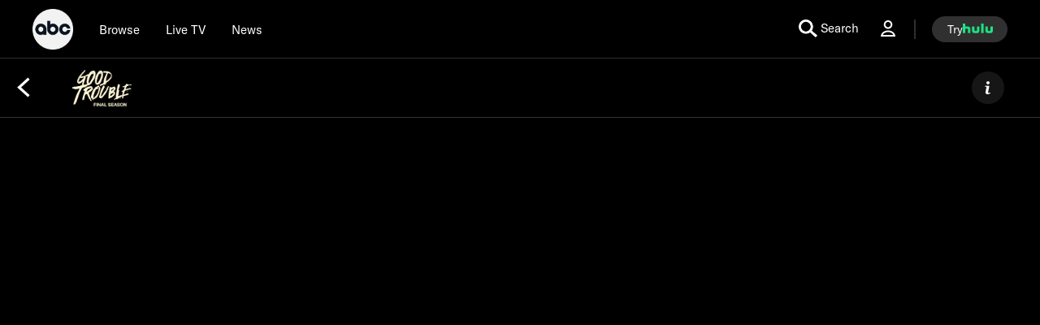

--- FILE ---
content_type: text/html; charset=utf-8
request_url: https://abc.com/shows/good-trouble/video/most-recent/vdka18708285
body_size: 67039
content:

        <!doctype html>
        <html lang="en" lang="en">
            <head>
                <!-- ABC-COM | 2030bd1d6ceb | 14255483 | 5a5c4354 | abc.com | Thu, 22 Jan 2026 19:59:24 GMT -->
                <script> __dataLayer = {"helpersEnabled":true,"page":{},"pzn":{},"site":{"device":"desktop","language":"en","site":"abc","portal":"tve","otguid":"91e78293-adc0-4287-9aac-24be0f1694e1"},"visitor":{}} </script>
                <script src="https://dcf.espn.com/TWDC-DTCI/prod/Bootstrap.js"></script>
                <script data-rum-type="legacy" data-rum-pct="100">(() => {function gc(n){n=document.cookie.match("(^|;) ?"+n+"=([^;]*)(;|$)");return n?n[2]:null}function sc(n){document.cookie=n}function smpl(n){n/=100;return!!n&&Math.random()<=n}var _nr=!1,_nrCookie=gc("_nr");null!==_nrCookie?"1"===_nrCookie&&(_nr=!0):smpl(100)?(_nr=!0,sc("_nr=1; path=/")):(_nr=!1,sc("_nr=0; path=/"));_nr && (() => {;window.NREUM||(NREUM={});NREUM.init={distributed_tracing:{enabled:true},privacy:{cookies_enabled:true},ajax:{deny_list:["bam.nr-data.net"]}};;NREUM.info = {"beacon":"bam.nr-data.net","errorBeacon":"bam.nr-data.net","sa":1,"licenseKey":"8d01ff17d1","applicationID":"415461361"};__nr_require=function(t,e,n){function r(n){if(!e[n]){var o=e[n]={exports:{}};t[n][0].call(o.exports,function(e){var o=t[n][1][e];return r(o||e)},o,o.exports)}return e[n].exports}if("function"==typeof __nr_require)return __nr_require;for(var o=0;o<n.length;o++)r(n[o]);return r}({1:[function(t,e,n){function r(t){try{s.console&&console.log(t)}catch(e){}}var o,i=t("ee"),a=t(31),s={};try{o=localStorage.getItem("__nr_flags").split(","),console&&"function"==typeof console.log&&(s.console=!0,o.indexOf("dev")!==-1&&(s.dev=!0),o.indexOf("nr_dev")!==-1&&(s.nrDev=!0))}catch(c){}s.nrDev&&i.on("internal-error",function(t){r(t.stack)}),s.dev&&i.on("fn-err",function(t,e,n){r(n.stack)}),s.dev&&(r("NR AGENT IN DEVELOPMENT MODE"),r("flags: "+a(s,function(t,e){return t}).join(", ")))},{}],2:[function(t,e,n){function r(t,e,n,r,s){try{l?l-=1:o(s||new UncaughtException(t,e,n),!0)}catch(f){try{i("ierr",[f,c.now(),!0])}catch(d){}}return"function"==typeof u&&u.apply(this,a(arguments))}function UncaughtException(t,e,n){this.message=t||"Uncaught error with no additional information",this.sourceURL=e,this.line=n}function o(t,e){var n=e?null:c.now();i("err",[t,n])}var i=t("handle"),a=t(32),s=t("ee"),c=t("loader"),f=t("gos"),u=window.onerror,d=!1,p="nr@seenError";if(!c.disabled){var l=0;c.features.err=!0,t(1),window.onerror=r;try{throw new Error}catch(h){"stack"in h&&(t(14),t(13),"addEventListener"in window&&t(7),c.xhrWrappable&&t(15),d=!0)}s.on("fn-start",function(t,e,n){d&&(l+=1)}),s.on("fn-err",function(t,e,n){d&&!n[p]&&(f(n,p,function(){return!0}),this.thrown=!0,o(n))}),s.on("fn-end",function(){d&&!this.thrown&&l>0&&(l-=1)}),s.on("internal-error",function(t){i("ierr",[t,c.now(),!0])})}},{}],3:[function(t,e,n){var r=t("loader");r.disabled||(r.features.ins=!0)},{}],4:[function(t,e,n){function r(){U++,L=g.hash,this[u]=y.now()}function o(){U--,g.hash!==L&&i(0,!0);var t=y.now();this[h]=~~this[h]+t-this[u],this[d]=t}function i(t,e){E.emit("newURL",[""+g,e])}function a(t,e){t.on(e,function(){this[e]=y.now()})}var s="-start",c="-end",f="-body",u="fn"+s,d="fn"+c,p="cb"+s,l="cb"+c,h="jsTime",m="fetch",v="addEventListener",w=window,g=w.location,y=t("loader");if(w[v]&&y.xhrWrappable&&!y.disabled){var x=t(11),b=t(12),E=t(9),R=t(7),O=t(14),T=t(8),S=t(15),P=t(10),M=t("ee"),C=M.get("tracer"),N=t(23);t(17),y.features.spa=!0;var L,U=0;M.on(u,r),b.on(p,r),P.on(p,r),M.on(d,o),b.on(l,o),P.on(l,o),M.buffer([u,d,"xhr-resolved"]),R.buffer([u]),O.buffer(["setTimeout"+c,"clearTimeout"+s,u]),S.buffer([u,"new-xhr","send-xhr"+s]),T.buffer([m+s,m+"-done",m+f+s,m+f+c]),E.buffer(["newURL"]),x.buffer([u]),b.buffer(["propagate",p,l,"executor-err","resolve"+s]),C.buffer([u,"no-"+u]),P.buffer(["new-jsonp","cb-start","jsonp-error","jsonp-end"]),a(T,m+s),a(T,m+"-done"),a(P,"new-jsonp"),a(P,"jsonp-end"),a(P,"cb-start"),E.on("pushState-end",i),E.on("replaceState-end",i),w[v]("hashchange",i,N(!0)),w[v]("load",i,N(!0)),w[v]("popstate",function(){i(0,U>1)},N(!0))}},{}],5:[function(t,e,n){function r(){var t=new PerformanceObserver(function(t,e){var n=t.getEntries();s(v,[n])});try{t.observe({entryTypes:["resource"]})}catch(e){}}function o(t){if(s(v,[window.performance.getEntriesByType(w)]),window.performance["c"+p])try{window.performance[h](m,o,!1)}catch(t){}else try{window.performance[h]("webkit"+m,o,!1)}catch(t){}}function i(t){}if(window.performance&&window.performance.timing&&window.performance.getEntriesByType){var a=t("ee"),s=t("handle"),c=t(14),f=t(13),u=t(6),d=t(23),p="learResourceTimings",l="addEventListener",h="removeEventListener",m="resourcetimingbufferfull",v="bstResource",w="resource",g="-start",y="-end",x="fn"+g,b="fn"+y,E="bstTimer",R="pushState",O=t("loader");if(!O.disabled){O.features.stn=!0,t(9),"addEventListener"in window&&t(7);var T=NREUM.o.EV;a.on(x,function(t,e){var n=t[0];n instanceof T&&(this.bstStart=O.now())}),a.on(b,function(t,e){var n=t[0];n instanceof T&&s("bst",[n,e,this.bstStart,O.now()])}),c.on(x,function(t,e,n){this.bstStart=O.now(),this.bstType=n}),c.on(b,function(t,e){s(E,[e,this.bstStart,O.now(),this.bstType])}),f.on(x,function(){this.bstStart=O.now()}),f.on(b,function(t,e){s(E,[e,this.bstStart,O.now(),"requestAnimationFrame"])}),a.on(R+g,function(t){this.time=O.now(),this.startPath=location.pathname+location.hash}),a.on(R+y,function(t){s("bstHist",[location.pathname+location.hash,this.startPath,this.time])}),u()?(s(v,[window.performance.getEntriesByType("resource")]),r()):l in window.performance&&(window.performance["c"+p]?window.performance[l](m,o,d(!1)):window.performance[l]("webkit"+m,o,d(!1))),document[l]("scroll",i,d(!1)),document[l]("keypress",i,d(!1)),document[l]("click",i,d(!1))}}},{}],6:[function(t,e,n){e.exports=function(){return"PerformanceObserver"in window&&"function"==typeof window.PerformanceObserver}},{}],7:[function(t,e,n){function r(t){for(var e=t;e&&!e.hasOwnProperty(u);)e=Object.getPrototypeOf(e);e&&o(e)}function o(t){s.inPlace(t,[u,d],"-",i)}function i(t,e){return t[1]}var a=t("ee").get("events"),s=t("wrap-function")(a,!0),c=t("gos"),f=XMLHttpRequest,u="addEventListener",d="removeEventListener";e.exports=a,"getPrototypeOf"in Object?(r(document),r(window),r(f.prototype)):f.prototype.hasOwnProperty(u)&&(o(window),o(f.prototype)),a.on(u+"-start",function(t,e){var n=t[1];if(null!==n&&("function"==typeof n||"object"==typeof n)){var r=c(n,"nr@wrapped",function(){function t(){if("function"==typeof n.handleEvent)return n.handleEvent.apply(n,arguments)}var e={object:t,"function":n}[typeof n];return e?s(e,"fn-",null,e.name||"anonymous"):n});this.wrapped=t[1]=r}}),a.on(d+"-start",function(t){t[1]=this.wrapped||t[1]})},{}],8:[function(t,e,n){function r(t,e,n){var r=t[e];"function"==typeof r&&(t[e]=function(){var t=i(arguments),e={};o.emit(n+"before-start",[t],e);var a;e[m]&&e[m].dt&&(a=e[m].dt);var s=r.apply(this,t);return o.emit(n+"start",[t,a],s),s.then(function(t){return o.emit(n+"end",[null,t],s),t},function(t){throw o.emit(n+"end",[t],s),t})})}var o=t("ee").get("fetch"),i=t(32),a=t(31);e.exports=o;var s=window,c="fetch-",f=c+"body-",u=["arrayBuffer","blob","json","text","formData"],d=s.Request,p=s.Response,l=s.fetch,h="prototype",m="nr@context";d&&p&&l&&(a(u,function(t,e){r(d[h],e,f),r(p[h],e,f)}),r(s,"fetch",c),o.on(c+"end",function(t,e){var n=this;if(e){var r=e.headers.get("content-length");null!==r&&(n.rxSize=r),o.emit(c+"done",[null,e],n)}else o.emit(c+"done",[t],n)}))},{}],9:[function(t,e,n){var r=t("ee").get("history"),o=t("wrap-function")(r);e.exports=r;var i=window.history&&window.history.constructor&&window.history.constructor.prototype,a=window.history;i&&i.pushState&&i.replaceState&&(a=i),o.inPlace(a,["pushState","replaceState"],"-")},{}],10:[function(t,e,n){function r(t){function e(){f.emit("jsonp-end",[],l),t.removeEventListener("load",e,c(!1)),t.removeEventListener("error",n,c(!1))}function n(){f.emit("jsonp-error",[],l),f.emit("jsonp-end",[],l),t.removeEventListener("load",e,c(!1)),t.removeEventListener("error",n,c(!1))}var r=t&&"string"==typeof t.nodeName&&"script"===t.nodeName.toLowerCase();if(r){var o="function"==typeof t.addEventListener;if(o){var a=i(t.src);if(a){var d=s(a),p="function"==typeof d.parent[d.key];if(p){var l={};u.inPlace(d.parent,[d.key],"cb-",l),t.addEventListener("load",e,c(!1)),t.addEventListener("error",n,c(!1)),f.emit("new-jsonp",[t.src],l)}}}}}function o(){return"addEventListener"in window}function i(t){var e=t.match(d);return e?e[1]:null}function a(t,e){var n=t.match(l),r=n[1],o=n[3];return o?a(o,e[r]):e[r]}function s(t){var e=t.match(p);return e&&e.length>=3?{key:e[2],parent:a(e[1],window)}:{key:t,parent:window}}var c=t(23),f=t("ee").get("jsonp"),u=t("wrap-function")(f);if(e.exports=f,o()){var d=/[?&](?:callback|cb)=([^&#]+)/,p=/(.*).([^.]+)/,l=/^(w+)(.|$)(.*)$/,h=["appendChild","insertBefore","replaceChild"];Node&&Node.prototype&&Node.prototype.appendChild?u.inPlace(Node.prototype,h,"dom-"):(u.inPlace(HTMLElement.prototype,h,"dom-"),u.inPlace(HTMLHeadElement.prototype,h,"dom-"),u.inPlace(HTMLBodyElement.prototype,h,"dom-")),f.on("dom-start",function(t){r(t[0])})}},{}],11:[function(t,e,n){var r=t("ee").get("mutation"),o=t("wrap-function")(r),i=NREUM.o.MO;e.exports=r,i&&(window.MutationObserver=function(t){return this instanceof i?new i(o(t,"fn-")):i.apply(this,arguments)},MutationObserver.prototype=i.prototype)},{}],12:[function(t,e,n){function r(t){var e=i.context(),n=s(t,"executor-",e,null,!1),r=new f(n);return i.context(r).getCtx=function(){return e},r}var o=t("wrap-function"),i=t("ee").get("promise"),a=t("ee").getOrSetContext,s=o(i),c=t(31),f=NREUM.o.PR;e.exports=i,f&&(window.Promise=r,["all","race"].forEach(function(t){var e=f[t];f[t]=function(n){function r(t){return function(){i.emit("propagate",[null,!o],a,!1,!1),o=o||!t}}var o=!1;c(n,function(e,n){Promise.resolve(n).then(r("all"===t),r(!1))});var a=e.apply(f,arguments),s=f.resolve(a);return s}}),["resolve","reject"].forEach(function(t){var e=f[t];f[t]=function(t){var n=e.apply(f,arguments);return t!==n&&i.emit("propagate",[t,!0],n,!1,!1),n}}),f.prototype["catch"]=function(t){return this.then(null,t)},f.prototype=Object.create(f.prototype,{constructor:{value:r}}),c(Object.getOwnPropertyNames(f),function(t,e){try{r[e]=f[e]}catch(n){}}),o.wrapInPlace(f.prototype,"then",function(t){return function(){var e=this,n=o.argsToArray.apply(this,arguments),r=a(e);r.promise=e,n[0]=s(n[0],"cb-",r,null,!1),n[1]=s(n[1],"cb-",r,null,!1);var c=t.apply(this,n);return r.nextPromise=c,i.emit("propagate",[e,!0],c,!1,!1),c}}),i.on("executor-start",function(t){t[0]=s(t[0],"resolve-",this,null,!1),t[1]=s(t[1],"resolve-",this,null,!1)}),i.on("executor-err",function(t,e,n){t[1](n)}),i.on("cb-end",function(t,e,n){i.emit("propagate",[n,!0],this.nextPromise,!1,!1)}),i.on("propagate",function(t,e,n){this.getCtx&&!e||(this.getCtx=function(){if(t instanceof Promise)var e=i.context(t);return e&&e.getCtx?e.getCtx():this})}),r.toString=function(){return""+f})},{}],13:[function(t,e,n){var r=t("ee").get("raf"),o=t("wrap-function")(r),i="equestAnimationFrame";e.exports=r,o.inPlace(window,["r"+i,"mozR"+i,"webkitR"+i,"msR"+i],"raf-"),r.on("raf-start",function(t){t[0]=o(t[0],"fn-")})},{}],14:[function(t,e,n){function r(t,e,n){t[0]=a(t[0],"fn-",null,n)}function o(t,e,n){this.method=n,this.timerDuration=isNaN(t[1])?0:+t[1],t[0]=a(t[0],"fn-",this,n)}var i=t("ee").get("timer"),a=t("wrap-function")(i),s="setTimeout",c="setInterval",f="clearTimeout",u="-start",d="-";e.exports=i,a.inPlace(window,[s,"setImmediate"],s+d),a.inPlace(window,[c],c+d),a.inPlace(window,[f,"clearImmediate"],f+d),i.on(c+u,r),i.on(s+u,o)},{}],15:[function(t,e,n){function r(t,e){d.inPlace(e,["onreadystatechange"],"fn-",s)}function o(){var t=this,e=u.context(t);t.readyState>3&&!e.resolved&&(e.resolved=!0,u.emit("xhr-resolved",[],t)),d.inPlace(t,y,"fn-",s)}function i(t){x.push(t),m&&(E?E.then(a):w?w(a):(R=-R,O.data=R))}function a(){for(var t=0;t<x.length;t++)r([],x[t]);x.length&&(x=[])}function s(t,e){return e}function c(t,e){for(var n in t)e[n]=t[n];return e}t(7);var f=t("ee"),u=f.get("xhr"),d=t("wrap-function")(u),p=t(23),l=NREUM.o,h=l.XHR,m=l.MO,v=l.PR,w=l.SI,g="readystatechange",y=["onload","onerror","onabort","onloadstart","onloadend","onprogress","ontimeout"],x=[];e.exports=u;var b=window.XMLHttpRequest=function(t){var e=new h(t);try{u.emit("new-xhr",[e],e),e.addEventListener(g,o,p(!1))}catch(n){try{u.emit("internal-error",[n])}catch(r){}}return e};if(c(h,b),b.prototype=h.prototype,d.inPlace(b.prototype,["open","send"],"-xhr-",s),u.on("send-xhr-start",function(t,e){r(t,e),i(e)}),u.on("open-xhr-start",r),m){var E=v&&v.resolve();if(!w&&!v){var R=1,O=document.createTextNode(R);new m(a).observe(O,{characterData:!0})}}else f.on("fn-end",function(t){t[0]&&t[0].type===g||a()})},{}],16:[function(t,e,n){function r(t){if(!s(t))return null;var e=window.NREUM;if(!e.loader_config)return null;var n=(e.loader_config.accountID||"").toString()||null,r=(e.loader_config.agentID||"").toString()||null,f=(e.loader_config.trustKey||"").toString()||null;if(!n||!r)return null;var h=l.generateSpanId(),m=l.generateTraceId(),v=Date.now(),w={spanId:h,traceId:m,timestamp:v};return(t.sameOrigin||c(t)&&p())&&(w.traceContextParentHeader=o(h,m),w.traceContextStateHeader=i(h,v,n,r,f)),(t.sameOrigin&&!u()||!t.sameOrigin&&c(t)&&d())&&(w.newrelicHeader=a(h,m,v,n,r,f)),w}function o(t,e){return"00-"+e+"-"+t+"-01"}function i(t,e,n,r,o){var i=0,a="",s=1,c="",f="";return o+"@nr="+i+"-"+s+"-"+n+"-"+r+"-"+t+"-"+a+"-"+c+"-"+f+"-"+e}function a(t,e,n,r,o,i){var a="btoa"in window&&"function"==typeof window.btoa;if(!a)return null;var s={v:[0,1],d:{ty:"Browser",ac:r,ap:o,id:t,tr:e,ti:n}};return i&&r!==i&&(s.d.tk=i),btoa(JSON.stringify(s))}function s(t){return f()&&c(t)}function c(t){var e=!1,n={};if("init"in NREUM&&"distributed_tracing"in NREUM.init&&(n=NREUM.init.distributed_tracing),t.sameOrigin)e=!0;else if(n.allowed_origins instanceof Array)for(var r=0;r<n.allowed_origins.length;r++){var o=h(n.allowed_origins[r]);if(t.hostname===o.hostname&&t.protocol===o.protocol&&t.port===o.port){e=!0;break}}return e}function f(){return"init"in NREUM&&"distributed_tracing"in NREUM.init&&!!NREUM.init.distributed_tracing.enabled}function u(){return"init"in NREUM&&"distributed_tracing"in NREUM.init&&!!NREUM.init.distributed_tracing.exclude_newrelic_header}function d(){return"init"in NREUM&&"distributed_tracing"in NREUM.init&&NREUM.init.distributed_tracing.cors_use_newrelic_header!==!1}function p(){return"init"in NREUM&&"distributed_tracing"in NREUM.init&&!!NREUM.init.distributed_tracing.cors_use_tracecontext_headers}var l=t(28),h=t(18);e.exports={generateTracePayload:r,shouldGenerateTrace:s}},{}],17:[function(t,e,n){function r(t){var e=this.params,n=this.metrics;if(!this.ended){this.ended=!0;for(var r=0;r<p;r++)t.removeEventListener(d[r],this.listener,!1);return e.protocol&&"data"===e.protocol?void g("Ajax/DataUrl/Excluded"):void(e.aborted||(n.duration=a.now()-this.startTime,this.loadCaptureCalled||4!==t.readyState?null==e.status&&(e.status=0):i(this,t),n.cbTime=this.cbTime,s("xhr",[e,n,this.startTime,this.endTime,"xhr"],this)))}}function o(t,e){var n=c(e),r=t.params;r.hostname=n.hostname,r.port=n.port,r.protocol=n.protocol,r.host=n.hostname+":"+n.port,r.pathname=n.pathname,t.parsedOrigin=n,t.sameOrigin=n.sameOrigin}function i(t,e){t.params.status=e.status;var n=v(e,t.lastSize);if(n&&(t.metrics.rxSize=n),t.sameOrigin){var r=e.getResponseHeader("X-NewRelic-App-Data");r&&(t.params.cat=r.split(", ").pop())}t.loadCaptureCalled=!0}var a=t("loader");if(a.xhrWrappable&&!a.disabled){var s=t("handle"),c=t(18),f=t(16).generateTracePayload,u=t("ee"),d=["load","error","abort","timeout"],p=d.length,l=t("id"),h=t(24),m=t(22),v=t(19),w=t(23),g=t(25).recordSupportability,y=NREUM.o.REQ,x=window.XMLHttpRequest;a.features.xhr=!0,t(15),t(8),u.on("new-xhr",function(t){var e=this;e.totalCbs=0,e.called=0,e.cbTime=0,e.end=r,e.ended=!1,e.xhrGuids={},e.lastSize=null,e.loadCaptureCalled=!1,e.params=this.params||{},e.metrics=this.metrics||{},t.addEventListener("load",function(n){i(e,t)},w(!1)),h&&(h>34||h<10)||t.addEventListener("progress",function(t){e.lastSize=t.loaded},w(!1))}),u.on("open-xhr-start",function(t){this.params={method:t[0]},o(this,t[1]),this.metrics={}}),u.on("open-xhr-end",function(t,e){"loader_config"in NREUM&&"xpid"in NREUM.loader_config&&this.sameOrigin&&e.setRequestHeader("X-NewRelic-ID",NREUM.loader_config.xpid);var n=f(this.parsedOrigin);if(n){var r=!1;n.newrelicHeader&&(e.setRequestHeader("newrelic",n.newrelicHeader),r=!0),n.traceContextParentHeader&&(e.setRequestHeader("traceparent",n.traceContextParentHeader),n.traceContextStateHeader&&e.setRequestHeader("tracestate",n.traceContextStateHeader),r=!0),r&&(this.dt=n)}}),u.on("send-xhr-start",function(t,e){var n=this.metrics,r=t[0],o=this;if(n&&r){var i=m(r);i&&(n.txSize=i)}this.startTime=a.now(),this.listener=function(t){try{"abort"!==t.type||o.loadCaptureCalled||(o.params.aborted=!0),("load"!==t.type||o.called===o.totalCbs&&(o.onloadCalled||"function"!=typeof e.onload))&&o.end(e)}catch(n){try{u.emit("internal-error",[n])}catch(r){}}};for(var s=0;s<p;s++)e.addEventListener(d[s],this.listener,w(!1))}),u.on("xhr-cb-time",function(t,e,n){this.cbTime+=t,e?this.onloadCalled=!0:this.called+=1,this.called!==this.totalCbs||!this.onloadCalled&&"function"==typeof n.onload||this.end(n)}),u.on("xhr-load-added",function(t,e){var n=""+l(t)+!!e;this.xhrGuids&&!this.xhrGuids[n]&&(this.xhrGuids[n]=!0,this.totalCbs+=1)}),u.on("xhr-load-removed",function(t,e){var n=""+l(t)+!!e;this.xhrGuids&&this.xhrGuids[n]&&(delete this.xhrGuids[n],this.totalCbs-=1)}),u.on("xhr-resolved",function(){this.endTime=a.now()}),u.on("addEventListener-end",function(t,e){e instanceof x&&"load"===t[0]&&u.emit("xhr-load-added",[t[1],t[2]],e)}),u.on("removeEventListener-end",function(t,e){e instanceof x&&"load"===t[0]&&u.emit("xhr-load-removed",[t[1],t[2]],e)}),u.on("fn-start",function(t,e,n){e instanceof x&&("onload"===n&&(this.onload=!0),("load"===(t[0]&&t[0].type)||this.onload)&&(this.xhrCbStart=a.now()))}),u.on("fn-end",function(t,e){this.xhrCbStart&&u.emit("xhr-cb-time",[a.now()-this.xhrCbStart,this.onload,e],e)}),u.on("fetch-before-start",function(t){function e(t,e){var n=!1;return e.newrelicHeader&&(t.set("newrelic",e.newrelicHeader),n=!0),e.traceContextParentHeader&&(t.set("traceparent",e.traceContextParentHeader),e.traceContextStateHeader&&t.set("tracestate",e.traceContextStateHeader),n=!0),n}var n,r=t[1]||{};"string"==typeof t[0]?n=t[0]:t[0]&&t[0].url?n=t[0].url:window.URL&&t[0]&&t[0]instanceof URL&&(n=t[0].href),n&&(this.parsedOrigin=c(n),this.sameOrigin=this.parsedOrigin.sameOrigin);var o=f(this.parsedOrigin);if(o&&(o.newrelicHeader||o.traceContextParentHeader))if("string"==typeof t[0]||window.URL&&t[0]&&t[0]instanceof URL){var i={};for(var a in r)i[a]=r[a];i.headers=new Headers(r.headers||{}),e(i.headers,o)&&(this.dt=o),t.length>1?t[1]=i:t.push(i)}else t[0]&&t[0].headers&&e(t[0].headers,o)&&(this.dt=o)}),u.on("fetch-start",function(t,e){this.params={},this.metrics={},this.startTime=a.now(),this.dt=e,t.length>=1&&(this.target=t[0]),t.length>=2&&(this.opts=t[1]);var n,r=this.opts||{},i=this.target;if("string"==typeof i?n=i:"object"==typeof i&&i instanceof y?n=i.url:window.URL&&"object"==typeof i&&i instanceof URL&&(n=i.href),o(this,n),"data"!==this.params.protocol){var s=(""+(i&&i instanceof y&&i.method||r.method||"GET")).toUpperCase();this.params.method=s,this.txSize=m(r.body)||0}}),u.on("fetch-done",function(t,e){if(this.endTime=a.now(),this.params||(this.params={}),"data"===this.params.protocol)return void g("Ajax/DataUrl/Excluded");this.params.status=e?e.status:0;var n;"string"==typeof this.rxSize&&this.rxSize.length>0&&(n=+this.rxSize);var r={txSize:this.txSize,rxSize:n,duration:a.now()-this.startTime};s("xhr",[this.params,r,this.startTime,this.endTime,"fetch"],this)})}},{}],18:[function(t,e,n){var r={};e.exports=function(t){if(t in r)return r[t];if(0===(t||"").indexOf("data:"))return{protocol:"data"};var e=document.createElement("a"),n=window.location,o={};e.href=t,o.port=e.port;var i=e.href.split("://");!o.port&&i[1]&&(o.port=i[1].split("/")[0].split("@").pop().split(":")[1]),o.port&&"0"!==o.port||(o.port="https"===i[0]?"443":"80"),o.hostname=e.hostname||n.hostname,o.pathname=e.pathname,o.protocol=i[0],"/"!==o.pathname.charAt(0)&&(o.pathname="/"+o.pathname);var a=!e.protocol||":"===e.protocol||e.protocol===n.protocol,s=e.hostname===document.domain&&e.port===n.port;return o.sameOrigin=a&&(!e.hostname||s),"/"===o.pathname&&(r[t]=o),o}},{}],19:[function(t,e,n){function r(t,e){var n=t.responseType;return"json"===n&&null!==e?e:"arraybuffer"===n||"blob"===n||"json"===n?o(t.response):"text"===n||""===n||void 0===n?o(t.responseText):void 0}var o=t(22);e.exports=r},{}],20:[function(t,e,n){function r(){}function o(t,e,n,r){return function(){return u.recordSupportability("API/"+e+"/called"),i(t+e,[f.now()].concat(s(arguments)),n?null:this,r),n?void 0:this}}var i=t("handle"),a=t(31),s=t(32),c=t("ee").get("tracer"),f=t("loader"),u=t(25),d=NREUM;"undefined"==typeof window.newrelic&&(newrelic=d);var p=["setPageViewName","setCustomAttribute","setErrorHandler","finished","addToTrace","inlineHit","addRelease"],l="api-",h=l+"ixn-";a(p,function(t,e){d[e]=o(l,e,!0,"api")}),d.addPageAction=o(l,"addPageAction",!0),d.setCurrentRouteName=o(l,"routeName",!0),e.exports=newrelic,d.interaction=function(){return(new r).get()};var m=r.prototype={createTracer:function(t,e){var n={},r=this,o="function"==typeof e;return i(h+"tracer",[f.now(),t,n],r),function(){if(c.emit((o?"":"no-")+"fn-start",[f.now(),r,o],n),o)try{return e.apply(this,arguments)}catch(t){throw c.emit("fn-err",[arguments,this,t],n),t}finally{c.emit("fn-end",[f.now()],n)}}}};a("actionText,setName,setAttribute,save,ignore,onEnd,getContext,end,get".split(","),function(t,e){m[e]=o(h,e)}),newrelic.noticeError=function(t,e){"string"==typeof t&&(t=new Error(t)),u.recordSupportability("API/noticeError/called"),i("err",[t,f.now(),!1,e])}},{}],21:[function(t,e,n){function r(t){if(NREUM.init){for(var e=NREUM.init,n=t.split("."),r=0;r<n.length-1;r++)if(e=e[n[r]],"object"!=typeof e)return;return e=e[n[n.length-1]]}}e.exports={getConfiguration:r}},{}],22:[function(t,e,n){e.exports=function(t){if("string"==typeof t&&t.length)return t.length;if("object"==typeof t){if("undefined"!=typeof ArrayBuffer&&t instanceof ArrayBuffer&&t.byteLength)return t.byteLength;if("undefined"!=typeof Blob&&t instanceof Blob&&t.size)return t.size;if(!("undefined"!=typeof FormData&&t instanceof FormData))try{return JSON.stringify(t).length}catch(e){return}}}},{}],23:[function(t,e,n){var r=!1;try{var o=Object.defineProperty({},"passive",{get:function(){r=!0}});window.addEventListener("testPassive",null,o),window.removeEventListener("testPassive",null,o)}catch(i){}e.exports=function(t){return r?{passive:!0,capture:!!t}:!!t}},{}],24:[function(t,e,n){var r=0,o=navigator.userAgent.match(/Firefox[/s](d+.d+)/);o&&(r=+o[1]),e.exports=r},{}],25:[function(t,e,n){function r(t,e){var n=[a,t,{name:t},e];return i("storeMetric",n,null,"api"),n}function o(t,e){var n=[s,t,{name:t},e];return i("storeEventMetrics",n,null,"api"),n}var i=t("handle"),a="sm",s="cm";e.exports={constants:{SUPPORTABILITY_METRIC:a,CUSTOM_METRIC:s},recordSupportability:r,recordCustom:o}},{}],26:[function(t,e,n){function r(){return s.exists&&performance.now?Math.round(performance.now()):(i=Math.max((new Date).getTime(),i))-a}function o(){return i}var i=(new Date).getTime(),a=i,s=t(33);e.exports=r,e.exports.offset=a,e.exports.getLastTimestamp=o},{}],27:[function(t,e,n){function r(t,e){var n=t.getEntries();n.forEach(function(t){"first-paint"===t.name?l("timing",["fp",Math.floor(t.startTime)]):"first-contentful-paint"===t.name&&l("timing",["fcp",Math.floor(t.startTime)])})}function o(t,e){var n=t.getEntries();if(n.length>0){var r=n[n.length-1];if(f&&f<r.startTime)return;var o=[r],i=a({});i&&o.push(i),l("lcp",o)}}function i(t){t.getEntries().forEach(function(t){t.hadRecentInput||l("cls",[t])})}function a(t){var e=navigator.connection||navigator.mozConnection||navigator.webkitConnection;if(e)return e.type&&(t["net-type"]=e.type),e.effectiveType&&(t["net-etype"]=e.effectiveType),e.rtt&&(t["net-rtt"]=e.rtt),e.downlink&&(t["net-dlink"]=e.downlink),t}function s(t){if(t instanceof w&&!y){var e=Math.round(t.timeStamp),n={type:t.type};a(n),e<=h.now()?n.fid=h.now()-e:e>h.offset&&e<=Date.now()?(e-=h.offset,n.fid=h.now()-e):e=h.now(),y=!0,l("timing",["fi",e,n])}}function c(t){"hidden"===t&&(f=h.now(),l("pageHide",[f]))}if(!("init"in NREUM&&"page_view_timing"in NREUM.init&&"enabled"in NREUM.init.page_view_timing&&NREUM.init.page_view_timing.enabled===!1)){var f,u,d,p,l=t("handle"),h=t("loader"),m=t(30),v=t(23),w=NREUM.o.EV;if("PerformanceObserver"in window&&"function"==typeof window.PerformanceObserver){u=new PerformanceObserver(r);try{u.observe({entryTypes:["paint"]})}catch(g){}d=new PerformanceObserver(o);try{d.observe({entryTypes:["largest-contentful-paint"]})}catch(g){}p=new PerformanceObserver(i);try{p.observe({type:"layout-shift",buffered:!0})}catch(g){}}if("addEventListener"in document){var y=!1,x=["click","keydown","mousedown","pointerdown","touchstart"];x.forEach(function(t){document.addEventListener(t,s,v(!1))})}m(c)}},{}],28:[function(t,e,n){function r(){function t(){return e?15&e[n++]:16*Math.random()|0}var e=null,n=0,r=window.crypto||window.msCrypto;r&&r.getRandomValues&&(e=r.getRandomValues(new Uint8Array(31)));for(var o,i="xxxxxxxx-xxxx-4xxx-yxxx-xxxxxxxxxxxx",a="",s=0;s<i.length;s++)o=i[s],"x"===o?a+=t().toString(16):"y"===o?(o=3&t()|8,a+=o.toString(16)):a+=o;return a}function o(){return a(16)}function i(){return a(32)}function a(t){function e(){return n?15&n[r++]:16*Math.random()|0}var n=null,r=0,o=window.crypto||window.msCrypto;o&&o.getRandomValues&&Uint8Array&&(n=o.getRandomValues(new Uint8Array(t)));for(var i=[],a=0;a<t;a++)i.push(e().toString(16));return i.join("")}e.exports={generateUuid:r,generateSpanId:o,generateTraceId:i}},{}],29:[function(t,e,n){function r(t,e){if(!o)return!1;if(t!==o)return!1;if(!e)return!0;if(!i)return!1;for(var n=i.split("."),r=e.split("."),a=0;a<r.length;a++)if(r[a]!==n[a])return!1;return!0}var o=null,i=null,a=/Version\/(\S+)\s+Safari/;if(navigator.userAgent){var s=navigator.userAgent,c=s.match(a);c&&s.indexOf("Chrome")===-1&&s.indexOf("Chromium")===-1&&(o="Safari",i=c[1])}e.exports={agent:o,version:i,match:r}},{}],30:[function(t,e,n){function r(t){function e(){t(s&&document[s]?document[s]:document[i]?"hidden":"visible")}"addEventListener"in document&&a&&document.addEventListener(a,e,o(!1))}var o=t(23);e.exports=r;var i,a,s;"undefined"!=typeof document.hidden?(i="hidden",a="visibilitychange",s="visibilityState"):"undefined"!=typeof document.msHidden?(i="msHidden",a="msvisibilitychange"):"undefined"!=typeof document.webkitHidden&&(i="webkitHidden",a="webkitvisibilitychange",s="webkitVisibilityState")},{}],31:[function(t,e,n){function r(t,e){var n=[],r="",i=0;for(r in t)o.call(t,r)&&(n[i]=e(r,t[r]),i+=1);return n}var o=Object.prototype.hasOwnProperty;e.exports=r},{}],32:[function(t,e,n){function r(t,e,n){e||(e=0),"undefined"==typeof n&&(n=t?t.length:0);for(var r=-1,o=n-e||0,i=Array(o<0?0:o);++r<o;)i[r]=t[e+r];return i}e.exports=r},{}],33:[function(t,e,n){e.exports={exists:"undefined"!=typeof window.performance&&window.performance.timing&&"undefined"!=typeof window.performance.timing.navigationStart}},{}],ee:[function(t,e,n){function r(){}function o(t){function e(t){return t&&t instanceof r?t:t?f(t,c,a):a()}function n(n,r,o,i,a){if(a!==!1&&(a=!0),!l.aborted||i){t&&a&&t(n,r,o);for(var s=e(o),c=m(n),f=c.length,u=0;u<f;u++)c[u].apply(s,r);var p=d[y[n]];return p&&p.push([x,n,r,s]),s}}function i(t,e){g[t]=m(t).concat(e)}function h(t,e){var n=g[t];if(n)for(var r=0;r<n.length;r++)n[r]===e&&n.splice(r,1)}function m(t){return g[t]||[]}function v(t){return p[t]=p[t]||o(n)}function w(t,e){l.aborted||u(t,function(t,n){e=e||"feature",y[n]=e,e in d||(d[e]=[])})}var g={},y={},x={on:i,addEventListener:i,removeEventListener:h,emit:n,get:v,listeners:m,context:e,buffer:w,abort:s,aborted:!1};return x}function i(t){return f(t,c,a)}function a(){return new r}function s(){(d.api||d.feature)&&(l.aborted=!0,d=l.backlog={})}var c="nr@context",f=t("gos"),u=t(31),d={},p={},l=e.exports=o();e.exports.getOrSetContext=i,l.backlog=d},{}],gos:[function(t,e,n){function r(t,e,n){if(o.call(t,e))return t[e];var r=n();if(Object.defineProperty&&Object.keys)try{return Object.defineProperty(t,e,{value:r,writable:!0,enumerable:!1}),r}catch(i){}return t[e]=r,r}var o=Object.prototype.hasOwnProperty;e.exports=r},{}],handle:[function(t,e,n){function r(t,e,n,r){o.buffer([t],r),o.emit(t,e,n)}var o=t("ee").get("handle");e.exports=r,r.ee=o},{}],id:[function(t,e,n){function r(t){var e=typeof t;return!t||"object"!==e&&"function"!==e?-1:t===window?0:a(t,i,function(){return o++})}var o=1,i="nr@id",a=t("gos");e.exports=r},{}],loader:[function(t,e,n){function r(){if(!T++){var t=O.info=NREUM.info,e=m.getElementsByTagName("script")[0];if(setTimeout(f.abort,3e4),!(t&&t.licenseKey&&t.applicationID&&e))return f.abort();c(E,function(e,n){t[e]||(t[e]=n)});var n=a();s("mark",["onload",n+O.offset],null,"api"),s("timing",["load",n]);var r=m.createElement("script");0===t.agent.indexOf("http://")||0===t.agent.indexOf("https://")?r.src=t.agent:r.src=l+"://"+t.agent,e.parentNode.insertBefore(r,e)}}function o(){"complete"===m.readyState&&i()}function i(){s("mark",["domContent",a()+O.offset],null,"api")}var a=t(26),s=t("handle"),c=t(31),f=t("ee"),u=t(29),d=t(21),p=t(23),l=d.getConfiguration("ssl")===!1?"http":"https",h=window,m=h.document,v="addEventListener",w="attachEvent",g=h.XMLHttpRequest,y=g&&g.prototype,x=!1;NREUM.o={ST:setTimeout,SI:h.setImmediate,CT:clearTimeout,XHR:g,REQ:h.Request,EV:h.Event,PR:h.Promise,MO:h.MutationObserver};var b=""+location,E={beacon:"bam.nr-data.net",errorBeacon:"bam.nr-data.net",agent:"js-agent.newrelic.com/nr-spa-1216.min.js"},R=g&&y&&y[v]&&!/CriOS/.test(navigator.userAgent),O=e.exports={offset:a.getLastTimestamp(),now:a,origin:b,features:{},xhrWrappable:R,userAgent:u,disabled:x};if(!x){t(20),t(27),m[v]?(m[v]("DOMContentLoaded",i,p(!1)),h[v]("load",r,p(!1))):(m[w]("onreadystatechange",o),h[w]("onload",r)),s("mark",["firstbyte",a.getLastTimestamp()],null,"api");var T=0}},{}],"wrap-function":[function(t,e,n){function r(t,e){function n(e,n,r,c,f){function nrWrapper(){var i,a,u,p;try{a=this,i=d(arguments),u="function"==typeof r?r(i,a):r||{}}catch(l){o([l,"",[i,a,c],u],t)}s(n+"start",[i,a,c],u,f);try{return p=e.apply(a,i)}catch(h){throw s(n+"err",[i,a,h],u,f),h}finally{s(n+"end",[i,a,p],u,f)}}return a(e)?e:(n||(n=""),nrWrapper[p]=e,i(e,nrWrapper,t),nrWrapper)}function r(t,e,r,o,i){r||(r="");var s,c,f,u="-"===r.charAt(0);for(f=0;f<e.length;f++)c=e[f],s=t[c],a(s)||(t[c]=n(s,u?c+r:r,o,c,i))}function s(n,r,i,a){if(!h||e){var s=h;h=!0;try{t.emit(n,r,i,e,a)}catch(c){o([c,n,r,i],t)}h=s}}return t||(t=u),n.inPlace=r,n.flag=p,n}function o(t,e){e||(e=u);try{e.emit("internal-error",t)}catch(n){}}function i(t,e,n){if(Object.defineProperty&&Object.keys)try{var r=Object.keys(t);return r.forEach(function(n){Object.defineProperty(e,n,{get:function(){return t[n]},set:function(e){return t[n]=e,e}})}),e}catch(i){o([i],n)}for(var a in t)l.call(t,a)&&(e[a]=t[a]);return e}function a(t){return!(t&&t instanceof Function&&t.apply&&!t[p])}function s(t,e){var n=e(t);return n[p]=t,i(t,n,u),n}function c(t,e,n){var r=t[e];t[e]=s(r,n)}function f(){for(var t=arguments.length,e=new Array(t),n=0;n<t;++n)e[n]=arguments[n];return e}var u=t("ee"),d=t(32),p="nr@original",l=Object.prototype.hasOwnProperty,h=!1;e.exports=r,e.exports.wrapFunction=s,e.exports.wrapInPlace=c,e.exports.argsToArray=f},{}]},{},["loader",2,17,5,3,4]);;NREUM.info={"beacon":"bam.nr-data.net","errorBeacon":"bam.nr-data.net","sa":1,"licenseKey":"8d01ff17d1","applicationID":"415461361"}})();})();</script>
                <title data-react-helmet="true">WATCH: {videotitle} | Good Trouble</title>
                <meta data-react-helmet="true" name="description" content="{videodescription}"/><meta data-react-helmet="true" property="fb:app_id" content="1683433491935834"/><meta data-react-helmet="true" property="og:app_id" content="374095054754"/><meta data-react-helmet="true" property="og:description" content="{videodescription}"/><meta data-react-helmet="true" name="og:image" content="https://cdn1.edgedatg.com/aws/v2/abcf/GoodTrouble/showimages/60659972f84c2c998caf780e94baefc7/1200x627-Q80_60659972f84c2c998caf780e94baefc7.jpg"/><meta data-react-helmet="true" property="og:image" content="https://cdn1.edgedatg.com/aws/v2/abcf/GoodTrouble/showimages/60659972f84c2c998caf780e94baefc7/1200x627-Q80_60659972f84c2c998caf780e94baefc7.jpg"/><meta data-react-helmet="true" property="og:site_name" content="Freeform"/><meta data-react-helmet="true" property="og:title" content="WATCH: {videotitle} | Good Trouble"/><meta data-react-helmet="true" property="og:url" content="https://abc.com/shows/good-trouble/video/most-recent/vdka18708285"/><meta data-react-helmet="true" name="google-play-app" content="app-id=com.disney.datg.videoplatforms.android.abcf"/><meta data-react-helmet="true" name="keywords" content="{videotitle}, Good Trouble, video clip "/><meta data-react-helmet="true" property="og:type" content="website"/><meta data-react-helmet="true" name="msvalidate.01" content="0EABD001D404EA9DDE2025E9E4F14CAF"/><meta data-react-helmet="true" name="twitter:card" content="summary_large_image"/><meta data-react-helmet="true" name="twitter:image" content="https://cdn1.edgedatg.com/aws/v2/abcf/GoodTrouble/showimages/60659972f84c2c998caf780e94baefc7/1200x627-Q80_60659972f84c2c998caf780e94baefc7.jpg"/><meta data-react-helmet="true" name="twitter:site" content="@goodtrouble"/><meta data-react-helmet="true" name="viewport" content="width=device-width, initial-scale=1.0, maximum-scale=1.0, user-scalable=0"/><meta data-react-helmet="true" name="google-site-verification" content="JHHYs44JK1tIOQQ-zHRx33gXkmQnk-ybtGZLsR0t8lE"/><meta data-react-helmet="true" property="og:locale" content="en_US"/><meta data-react-helmet="true" name="format-detection" content="telephone=no"/>

                <meta charSet="utf-8" />
                <meta name="viewport" content="width=device-width, initial-scale=1.0, maximum-scale=2.0" />
                <meta http-equiv="x-ua-compatible" content="IE=edge,chrome=1" />
                <link href="//assets-cdn.watchdisneyfe.com" rel="preconnect" />
                <link rel="stylesheet" href="//assets-cdn.watchdisneyfe.com/watchdisney-web/5a5c43547d3d-release-9.6.0.9.4.6/client/abc-com/css/brand.abc-b3c7e2fd.css" data-brand="abc" />
                <link data-react-helmet="true" rel="stylesheet" href="//assets-cdn.watchdisneyfe.com/watchdisney-web/5a5c43547d3d-release-9.6.0.9.4.6/client/abc-com/css/8465-b04c4015.css"/><link data-react-helmet="true" rel="stylesheet" href="//assets-cdn.watchdisneyfe.com/watchdisney-web/5a5c43547d3d-release-9.6.0.9.4.6/client/abc-com/css/abc-com-f12aa46d.css"/><link data-react-helmet="true" rel="stylesheet" href="//assets-cdn.watchdisneyfe.com/watchdisney-web/5a5c43547d3d-release-9.6.0.9.4.6/client/abc-com/css/4895-fd73aaa7.css"/><link data-react-helmet="true" rel="stylesheet" href="//assets-cdn.watchdisneyfe.com/watchdisney-web/5a5c43547d3d-release-9.6.0.9.4.6/client/abc-com/css/1851-47d5c4b3.css"/><link data-react-helmet="true" rel="stylesheet" href="//assets-cdn.watchdisneyfe.com/watchdisney-web/5a5c43547d3d-release-9.6.0.9.4.6/client/abc-com/css/video-e4df5082.css"/><link data-react-helmet="true" rel="alternate" href="android-app://com.disney.datg.videoplatforms.android.abcf/abcfamilyplayer"/><link data-react-helmet="true" rel="canonical" href="https://abc.com/shows/good-trouble/video/most-recent/vdka18708285"/>
                <script src="//assets-cdn.watchdisneyfe.com/watchdisney-web/5a5c43547d3d-release-9.6.0.9.4.6/client/abc-com/runtime-ebcc9582.js" defer></script><script src="//assets-cdn.watchdisneyfe.com/watchdisney-web/5a5c43547d3d-release-9.6.0.9.4.6/client/abc-com/8465-88027a08.js" defer></script><script src="//assets-cdn.watchdisneyfe.com/watchdisney-web/5a5c43547d3d-release-9.6.0.9.4.6/client/abc-com/7277-476d870a.js" defer></script><script src="//assets-cdn.watchdisneyfe.com/watchdisney-web/5a5c43547d3d-release-9.6.0.9.4.6/client/abc-com/7902-c7dccb69.js" defer></script><script src="//assets-cdn.watchdisneyfe.com/watchdisney-web/5a5c43547d3d-release-9.6.0.9.4.6/client/abc-com/8169-f2e2a58e.js" defer></script><script src="//assets-cdn.watchdisneyfe.com/watchdisney-web/5a5c43547d3d-release-9.6.0.9.4.6/client/abc-com/4451-3f28bcad.js" defer></script><script src="//assets-cdn.watchdisneyfe.com/watchdisney-web/5a5c43547d3d-release-9.6.0.9.4.6/client/abc-com/4895-574cde44.js" defer></script><script src="//assets-cdn.watchdisneyfe.com/watchdisney-web/5a5c43547d3d-release-9.6.0.9.4.6/client/abc-com/1851-f6e41fe5.js" defer></script>
                <link rel="prefetch" href="//assets-cdn.watchdisneyfe.com/watchdisney-web/5a5c43547d3d-release-9.6.0.9.4.6/client/abc-com/_manifest.js" as="script" /><link rel="prefetch" href="//assets-cdn.watchdisneyfe.com/watchdisney-web/5a5c43547d3d-release-9.6.0.9.4.6/client/abc-com/abc-com-280bc451.js" as="script" />
<link rel="prefetch" href="//assets-cdn.watchdisneyfe.com/watchdisney-web/5a5c43547d3d-release-9.6.0.9.4.6/client/abc-com/video-228309e8.js" as="script" />
                <link rel="shortcut icon" href="/favicon.ico" />
                <link rel="apple-touch-icon" href="/favicon.ico" />
                
            <script type="application/javascript">
                if (typeof window.__REACT_DEVTOOLS_GLOBAL_HOOK__ === 'object') {
                    window.__REACT_DEVTOOLS_GLOBAL_HOOK__.inject = function () {}
                }
            </script>
        
                <script type="application/javascript" async src="https://scripts.webcontentassessor.com/scripts/1f5fa1e7d876602567cfe4227c2593d06bc9849751039e12ea07e3637bf163e8"></script>
                <script data-react-helmet="true" type="text/javascript" src="https://www.googletagservices.com/tag/js/gpt.js" async="async"></script><script data-react-helmet="true" type="application/ld+json">[
  {
    "@context": "http://schema.org/",
    "@type": "TVEpisode",
    "url": "https://abc.com/shows/good-trouble/video/most-recent/vdka18708285",
    "image": "https://assets-cdn.watchdisneyfe.com/delta/assets/abc/abc-nav.png",
    "name": "ABC"
  },
  {
    "@context": "http://schema.org/",
    "@type": "BreadcrumbList",
    "itemlistElement": [
      {
        "@type": "ListItem",
        "position": 1,
        "name": "abc.com",
        "item": "https://abc.com/"
      },
      {
        "@type": "ListItem",
        "position": 2,
        "name": "shows",
        "item": "https://abc.com/browse"
      },
      {
        "@type": "ListItem",
        "position": 3,
        "name": "Good Trouble",
        "item": "https://abc.com/show/4be98cfc-a59b-4b0e-b744-4dee20f4bae5"
      },
      {
        "@type": "ListItem",
        "position": 4,
        "name": "{videotitle}",
        "item": "https://abc.com/shows/good-trouble/video/most-recent/vdka18708285"
      }
    ]
  }
]</script><script data-react-helmet="true" src="https://cdn.disneyaccount.com/v5/sdk.js" async="true"></script><script data-react-helmet="true" type="application/ld+json">{"@context":"http://schema.org","@type":"VideoObject","name":"{episodename}","description":"{videolongdescription}","thumbnailUrl":"{imageMarker}","uploadDate":"{siteavailabledateiso8601}","expires":"{siteexpirationdateiso8601}","publisher":{"@type":"Organization","name":"Freeform","logo":{"@type":"ImageObject","url":"https://cdn1.edgedatg.com/tml/assets/content/freeform/app_icon_freeform.png"}},"embedUrl":"{url}"}
</script>
                
            </head>
            <body>
                
                <div id="abc-com"><div id="fitt-analytics"><div class="bp-mobileMDPlus bp-mobileLGPlus bp-tabletPlus bp-desktopPlus bp-desktopLGPlus"><main class="layout page-video abc-com truncate-str-patch"><div class="navigation__skipnav__container" aria-hidden="false"><div class="navigation__skipnav__button"><a id="skipnav" href="#" tabindex="0" class="navigation__skipnav__button__link">Skip to Content</a></div></div><nav data-navigation="true" aria-label="Global" class="navigation"><div class="navigation__container"><div class="navigation__menu"><div class="navigation__group"><div class="navButton" id="provider-logo"><a class="AnchorLink navButton__link dib logo tc fitt-tracker" tabindex="0" aria-label="ABC" data-track-global.tagid="f_click01" data-track-global.personalization="false" data-track-cta_text="abc.com" data-track-link_name_custom="abc:ff:playlist:gtb:video:main_menu:abc.com" data-track-position_number="none" data-track-module_position_number="none" data-track-content_language="en" data-track-section_page="main_menu" data-track-global.authenticated_user_flag="false" data-track-collection_name="none" href="/"><div class="navButton__icon dib logo" aria-hidden="true"><img class="sitelogo" src="https://assets-cdn.watchdisneyfe.com/delta/assets/abc/abc-nav.png" alt="ABC" loading="lazy"/></div><div class="abc__link" aria-hidden="true"><span class="navButton__text ttc tc dib">provider-logo</span></div></a></div><div class="navButton" id="browse"><a class="AnchorLink navButton__link dib hide-mobile tc fitt-tracker" tabindex="0" aria-label="browse" data-track-global.tagid="f_click01" data-track-global.personalization="false" data-track-cta_text="browse" data-track-link_name_custom="abc:ff:playlist:gtb:video:main_menu:browse" data-track-position_number="none" data-track-module_position_number="none" data-track-content_language="en" data-track-section_page="main_menu" data-track-global.authenticated_user_flag="false" data-track-collection_name="none" href="/browse"><div class="abc__link" aria-hidden="true"><span class="navButton__text ttc tc dib">browse</span></div></a></div><div class="navButton" id="live tv"><a class="AnchorLink navButton__link dib hide-mobile tc fitt-tracker" tabindex="0" aria-label="Live TV" data-track-global.tagid="f_click01" data-track-global.personalization="false" data-track-cta_text="live tv" data-track-link_name_custom="abc:ff:playlist:gtb:video:main_menu:live tv" data-track-position_number="none" data-track-module_position_number="none" data-track-content_language="en" data-track-section_page="main_menu" data-track-global.authenticated_user_flag="false" data-track-collection_name="none" href="/watch-live"><div class="abc__link" aria-hidden="true"><span class="navButton__text ttc tc dib">Live TV</span></div></a></div><div class="navButton" id="news"><a class="AnchorLink navButton__link dib hide-mobile tc fitt-tracker" tabindex="0" aria-label="news" data-track-global.tagid="f_click01" data-track-global.personalization="false" data-track-cta_text="news" data-track-link_name_custom="abc:ff:playlist:gtb:video:main_menu:news" data-track-position_number="none" data-track-module_position_number="none" data-track-content_language="en" data-track-section_page="main_menu" data-track-global.authenticated_user_flag="false" data-track-collection_name="none" href="/collection/news"><div class="abc__link" aria-hidden="true"><span class="navButton__text ttc tc dib">news</span></div></a></div></div><div class="navigation__spacer"></div><div class="Searchlist"><div class="Searchlist__wrapper"><form class="Searchlist__content" role="search"><button class="Searchlist__button" aria-label="search for a show" tabindex="0" aria-hidden="false"><span class="Searchlist__icon__search"><img src="https://assets-cdn.watchdisneyfe.com/delta/assets/common/search.png" alt="search for a show" width="24" height="24"/></span><span class="Searchlist__label__search">Search</span></button><input type="text" class="Input Input--disabled Searchlist__input" placeholder="search for a show" autoComplete="off" disabled="" aria-hidden="true"/><button class="Searchlist__icon__close" aria-label="Close search input" aria-hidden="true"><img src="https://assets-cdn.watchdisneyfe.com/delta/assets/common/close.png" alt="Close search input"/></button></form></div></div><div class="Login"><div class="Login__wrapper"><div class="Login__content"><button class="Login__button" aria-label="Log In Drop-down collapsed" aria-controls="login-menu"><span class="Login__button__icon"><img src="https://assets-cdn.watchdisneyfe.com/delta/assets/common/account.png" class="Login__img__icon" alt="account icon" width="24" height="24"/></span></button></div></div></div><span class="ext__pipe"></span><a class="AnchorLink ext__button fitt-tracker" tabindex="0" aria-label="try hulu" data-track-global.tagid="f_click01" data-track-cta_text="hulu" data-track-link_name_custom="abc:ff:playlist:gtb:video:main_menu:hulu" data-track-position_number="none" data-track-module_position_number="none" data-track-content_language="en" data-track-section_page="main_menu" data-track-collection_name="none" target="_blank" href="https://www.hulu.com/welcome?cmp=17728&amp;utm_campaign=OO_ABC_NavButton_OnChannel_Hulu&amp;utm_medium=Display&amp;utm_source=OO_ABC"><span class="ext__text" aria-hidden="true" tabindex="-1">try</span><img class="ext__logo" src="https://assets-cdn.watchdisneyfe.com/delta/assets/common/ENT_heroLogo_Hulu@2x.png" alt="" loading="lazy" width="37" height="35"/></a><button href="#" id="menu_on" aria-hidden="false" tabindex="0"><img src="https://assets-cdn.watchdisneyfe.com/delta/assets/common/ENT-Icon-Menu.svg" alt="main_navigation"/></button></div></div><div class="MenuMobileModal"><div class="MenuMobileModal__wrapper"><button class="lightbox__closebtn"><img src="https://assets-cdn.watchdisneyfe.com/delta/assets/common/close.png" alt="Close Modal"/></button><div class="navButton" id="provider-logo"><a class="AnchorLink navButton__link dib logo tc fitt-tracker" tabindex="0" aria-label="ABC" data-track-global.tagid="f_click01" data-track-global.personalization="false" data-track-cta_text="abc.com" data-track-link_name_custom="abc:ff:playlist:gtb:video:main_menu:abc.com" data-track-position_number="none" data-track-module_position_number="none" data-track-content_language="en" data-track-section_page="main_menu" data-track-global.authenticated_user_flag="false" data-track-collection_name="none" href="/"><div class="navButton__icon dib logo" aria-hidden="true"><img class="sitelogo" src="https://assets-cdn.watchdisneyfe.com/delta/assets/abc/abc-nav.png" alt="ABC" loading="lazy"/></div><div class="abc__link" aria-hidden="true"><span class="navButton__text ttc tc dib">provider-logo</span></div></a></div><div class="navButton" id="browse"><a class="AnchorLink navButton__link dib hide-mobile tc fitt-tracker" tabindex="0" aria-label="browse" data-track-global.tagid="f_click01" data-track-global.personalization="false" data-track-cta_text="browse" data-track-link_name_custom="abc:ff:playlist:gtb:video:main_menu:browse" data-track-position_number="none" data-track-module_position_number="none" data-track-content_language="en" data-track-section_page="main_menu" data-track-global.authenticated_user_flag="false" data-track-collection_name="none" href="/browse"><div class="abc__link" aria-hidden="true"><span class="navButton__text ttc tc dib">browse</span></div></a></div><div class="navButton" id="live tv"><a class="AnchorLink navButton__link dib hide-mobile tc fitt-tracker" tabindex="0" aria-label="Live TV" data-track-global.tagid="f_click01" data-track-global.personalization="false" data-track-cta_text="live tv" data-track-link_name_custom="abc:ff:playlist:gtb:video:main_menu:live tv" data-track-position_number="none" data-track-module_position_number="none" data-track-content_language="en" data-track-section_page="main_menu" data-track-global.authenticated_user_flag="false" data-track-collection_name="none" href="/watch-live"><div class="abc__link" aria-hidden="true"><span class="navButton__text ttc tc dib">Live TV</span></div></a></div><div class="navButton" id="news"><a class="AnchorLink navButton__link dib hide-mobile tc fitt-tracker" tabindex="0" aria-label="news" data-track-global.tagid="f_click01" data-track-global.personalization="false" data-track-cta_text="news" data-track-link_name_custom="abc:ff:playlist:gtb:video:main_menu:news" data-track-position_number="none" data-track-module_position_number="none" data-track-content_language="en" data-track-section_page="main_menu" data-track-global.authenticated_user_flag="false" data-track-collection_name="none" href="/collection/news"><div class="abc__link" aria-hidden="true"><span class="navButton__text ttc tc dib">news</span></div></a></div></div></div><div></div></nav><div class="content"><div class="StickyContainer" data-sticky-parent="true"><div class="" data-sticky="true"><div class="ScrollSpy_container"><span></span></div><section class="StickyHeader" style="background-color:#000"><div class="StickyHeader__container"><a class="AnchorLink fitt-tracker StickyHeader__container__back back-arrow" tabindex="0" aria-label="Back" data-track-global.tagid="f_click01" data-track-cta_text="Back" data-track-link_name_custom="ff:ff:playlist:gtb:video:Back" href="/show/4be98cfc-a59b-4b0e-b744-4dee20f4bae5"><i class="icon abc-icon-backarrow-heavy"></i></a><div class="StickyHeader__container__logo"><a class="AnchorLink StickyHeader__container__link" tabindex="0" href="/show/4be98cfc-a59b-4b0e-b744-4dee20f4bae5"><img class="StickyHeader__container__logo__img" title="Good Trouble" src="https://cdn1.edgedatg.com/aws/v2/abcf/GoodTrouble/showimages/7ebadfeefa835b7c4ebbba078a14b045/700x234-Q80_7ebadfeefa835b7c4ebbba078a14b045.png" alt="Good Trouble" loading="lazy"/></a></div><div class="UtilityButtons"><a class="AnchorLink UtilityButtons__button" tabindex="0" aria-label="ABOUT" href="/show/4be98cfc-a59b-4b0e-b744-4dee20f4bae5/about-the-show"><i style="background-color:#161616" class="icon abc-icon-about" data-track-global.tagid="f_click01" data-track-global.video_network="ff" data-track-cta_text="about" data-track-link_name_custom="abc:ff:playlist:gtb:video:about"></i><span class="UtilityButtons__button__text">ABOUT</span></a></div></div></section></div><section class="video__section"><div class="video__column"><div class="VideoplayWrapper"><figure class="Image aspect-ratio--parent PreLoadImage"><div class="RatioFrame aspect-ratio--16x9"></div><div class="Image__Wrapper aspect-ratio--child"><img alt="" class="" data-mptype="image" src="[data-uri]"/></div><figcaption><div class="Preloader__hidden" role="alert"></div><div class="Preloader Preloader__video-page"><svg xmlns="http://www.w3.org/2000/svg" id="preloader-animated_svg__svg3" width="60" height="20" aria-hidden="true" class="preloader-animated_svg__Preloader-bounce-svg"><style>@keyframes bouncedelay{0%,80%,to{-webkit-transform:scale(0);-moz-transform:scale(0);-ms-transform:scale(0);-o-transform:scale(0);transform:scale(0)}40%{-webkit-transform:scale(1);-moz-transform:scale(1);-ms-transform:scale(1);-o-transform:scale(1);transform:scale(1)}}.preloader-animated_svg__Preloader-bounce{-webkit-animation:bouncedelay 1.4s infinite ease-in-out;-moz-animation:bouncedelay 1.4s infinite ease-in-out;animation:bouncedelay 1.4s infinite ease-in-out;-webkit-animation-fill-mode:both;-moz-animation-fill-mode:both;animation-fill-mode:both;transform-box:fill-box;transform-origin:center}</style><circle id="preloader-animated_svg__circle1" cx="10" cy="10" r="8" class="preloader-animated_svg__Preloader-bounce" style="fill:#fff;fill-opacity:1;-webkit-animation-delay:-.32s;-moz-animation-delay:-.32s;animation-delay:-.32s"></circle><circle id="preloader-animated_svg__circle2" cx="30" cy="10" r="8" class="preloader-animated_svg__Preloader-bounce" style="fill:#fff;fill-opacity:1;-webkit-animation-delay:-.16s;-moz-animation-delay:-.16s;animation-delay:-.16s"></circle><circle id="preloader-animated_svg__circle3" cx="50" cy="10" r="8" class="preloader-animated_svg__Preloader-bounce preloader-animated_svg__Preloader-bounce--3" style="fill:#fff;fill-opacity:1"></circle></svg></div></figcaption></figure></div><div class="metadata__container"><div class="Video"><div class="Video__Head"></div></div><div class="Video__Description"></div><div class="Video__Metadata"></div></div></div></section><div class=""><div class="noPlaylistAd"><div data-box-type="fitt-adbox-thinbanner"><div class="Ad thinbanner thinbanner--video ad-slot" data-slot-type="thinbanner" data-collapse-before-load="true" data-slot-kvps="lang=en,pgtyp=video_sf_playlist,show=good-trouble,pos=thinbanner"></div></div></div></div></div></div><div></div><div class="Breadcrumbs__wrapper"><div class="Breadcrumb"><span tabindex="-1" aria-hidden="true" class="Breadcrumbs__arrow"></span><a class="AnchorLink Breadcrumbs__link" tabindex="0" data-track-global.tagid="f_click01" data-track-link_name_custom="abc:ff:playlist:gtb:video:breadcrumbs:Good Trouble" data-track-cta_text="Good Trouble" href="/show/4be98cfc-a59b-4b0e-b744-4dee20f4bae5"><span>Good Trouble</span></a></div><div class="Breadcrumb"><span tabindex="-1" aria-hidden="true" class="Breadcrumbs__arrow"></span><a class="AnchorLink Breadcrumbs__link" tabindex="0" data-track-global.tagid="f_click01" data-track-link_name_custom="abc:ff:playlist:gtb:video:breadcrumbs:{videotitle}" data-track-cta_text="{videotitle}" href="/shows/good-trouble/video/most-recent/vdka18708285"><span>{videotitle}</span></a></div></div><div class="social-links-bar"><div class="social-links-bar__container"><h2 class="social-links-bar__container__header">Follow Good Trouble:</h2><ul><li><a class="AnchorLink twitter__icon fitt-tracker" tabindex="0" aria-label="twitter" name="twitter" data-track-cta_text="twitter" data-track-position_number="0" data-track-link_name_custom="abc:ff:playlist:gtb:video:gtb:twitter" data-track-global.tagid="f_click01" data-track-module_position_number="none" data-track-section-page="video" target="_blank" href="https://www.twitter.com/goodtrouble"><img src="https://assets-cdn.watchdisneyfe.com/delta/assets/common/social/x.png" title="twitter icon" alt=""/></a></li><li><a class="AnchorLink facebook__icon fitt-tracker" tabindex="0" aria-label="facebook" name="facebook" data-track-cta_text="facebook" data-track-position_number="1" data-track-link_name_custom="abc:ff:playlist:gtb:video:gtb:facebook" data-track-global.tagid="f_click01" data-track-module_position_number="none" data-track-section-page="video" target="_blank" href="https://www.facebook.com/GoodTrouble/"><img src="https://assets-cdn.watchdisneyfe.com/delta/assets/common/social/facebook.png" title="facebook icon" alt=""/></a></li><li><a class="AnchorLink tumblr__icon fitt-tracker" tabindex="0" aria-label="tumblr" name="tumblr" data-track-cta_text="tumblr" data-track-position_number="2" data-track-link_name_custom="abc:ff:playlist:gtb:video:gtb:tumblr" data-track-global.tagid="f_click01" data-track-module_position_number="none" data-track-section-page="video" target="_blank" href="https://goodtrouble.tumblr.com"><img src="https://assets-cdn.watchdisneyfe.com/delta/assets/common/social/tumblr.png" title="tumblr icon" alt=""/></a></li><li><a class="AnchorLink instagram__icon fitt-tracker" tabindex="0" aria-label="instagram" name="instagram" data-track-cta_text="instagram" data-track-position_number="3" data-track-link_name_custom="abc:ff:playlist:gtb:video:gtb:instagram" data-track-global.tagid="f_click01" data-track-module_position_number="none" data-track-section-page="video" target="_blank" href="https://www.instagram.com/goodtrouble/"><img src="https://assets-cdn.watchdisneyfe.com/delta/assets/common/social/instagram.png" title="instagram icon" alt=""/></a></li><li><a class="AnchorLink youtube__icon fitt-tracker" tabindex="0" aria-label="youtube" name="youtube" data-track-cta_text="youtube" data-track-position_number="4" data-track-link_name_custom="abc:ff:playlist:gtb:video:gtb:youtube" data-track-global.tagid="f_click01" data-track-module_position_number="none" data-track-section-page="video" target="_blank" href="https://youtube.com/freeformnetwork"><img src="https://assets-cdn.watchdisneyfe.com/delta/assets/common/social/youtube.png" title="youtube icon" alt=""/></a></li><li><a class="AnchorLink spotify__icon fitt-tracker" tabindex="0" aria-label="spotify" name="spotify" data-track-cta_text="spotify" data-track-position_number="5" data-track-link_name_custom="abc:ff:playlist:gtb:video:gtb:spotify" data-track-global.tagid="f_click01" data-track-module_position_number="none" data-track-section-page="video" target="_blank" href="https://play.spotify.com/user/abcfamily/playlist/7Gxv5HjhlmPMDdBkLBo5RB"><img src="https://assets-cdn.watchdisneyfe.com/delta/assets/common/social/spotify.png" title="spotify icon" alt=""/></a></li><li><a class="AnchorLink fandom__icon fitt-tracker" tabindex="0" aria-label="fandom" name="fandom" data-track-cta_text="fandom" data-track-position_number="6" data-track-link_name_custom="abc:ff:playlist:gtb:video:gtb:fandom" data-track-global.tagid="f_click01" data-track-module_position_number="none" data-track-section-page="video" target="_blank" href="https://goodtrouble.fandom.com/"><img src="https://assets-cdn.watchdisneyfe.com/delta/assets/common/social/fandom.png" title="fandom icon" alt=""/></a></li></ul></div></div><footer class="footer footer--fixed" role="contentinfo"><a class="AnchorLink" tabindex="-1" href="/"><img tabindex="0" class="footer__logo" src="https://assets-cdn.watchdisneyfe.com/delta/assets/abc/abc-nav.png" alt="ABC"/></a><section class="footer__section footer__items"><div class="group"><h3 class="group__name"><button tabindex="-1">COMPANY</button></h3><div id="COMPANY" role="region" class="group__panel" style="--footer-panel-size:240px"><div data-track-section_page="footermenu" class="fitt-tracker group__link"><a class="AnchorLink" tabindex="0" data-track-global.tagid="f_click01" data-track-section_page="footer" data-track-cta_text="ABC Updates" data-track-position_number="0" data-track-link_name_custom="undefined:ABC Updates" data-track-module_position_number="none" href="/news">ABC Updates</a></div><div data-track-section_page="footermenu" class="fitt-tracker group__link"><a class="AnchorLink" tabindex="0" aria-label="Advertise With Us" data-track-global.tagid="f_click01" data-track-section_page="footer" data-track-cta_text="Advertise With Us" data-track-position_number="1" data-track-link_name_custom="undefined:Advertise With Us" data-track-module_position_number="none" target="_blank" href="https://www.disneyadvertising.com/">Advertise With Us</a></div><div data-track-section_page="footermenu" class="fitt-tracker group__link"><a class="AnchorLink" tabindex="0" aria-label="Contact Us" data-track-global.tagid="f_click01" data-track-section_page="footer" data-track-cta_text="Contact Us" data-track-position_number="2" data-track-link_name_custom="undefined:Contact Us" data-track-module_position_number="none" target="_self" href="https://support.abc.com">Contact Us</a></div><div data-track-section_page="footermenu" class="fitt-tracker group__link"><a class="AnchorLink" tabindex="0" data-track-global.tagid="f_click01" data-track-section_page="footer" data-track-cta_text="Company Info" data-track-position_number="3" data-track-link_name_custom="undefined:Company Info" data-track-module_position_number="none" href="/info">Company Info</a></div><div data-track-section_page="footermenu" class="fitt-tracker group__link"><a class="AnchorLink" tabindex="0" aria-label="FAQ" data-track-global.tagid="f_click01" data-track-section_page="footer" data-track-cta_text="FAQ" data-track-position_number="4" data-track-link_name_custom="undefined:FAQ" data-track-module_position_number="none" target="_blank" href="https://support.abc.com/">FAQ</a></div><div data-track-section_page="footermenu" class="fitt-tracker group__link"><a class="AnchorLink" tabindex="0" aria-label="Shop" data-track-global.tagid="f_click01" data-track-section_page="footer" data-track-cta_text="Shop" data-track-position_number="5" data-track-link_name_custom="undefined:Shop" data-track-module_position_number="none" target="_blank" href="https://shopabctv.com/?utm_source=abc-com&amp;utm_medium=referral&amp;utm_campaign=abc-navigation">Shop</a></div></div></div><div class="group"><h3 class="group__name"><button tabindex="-1">BRANDS</button></h3><div id="BRANDS" role="region" class="group__panel" style="--footer-panel-size:320px"><div data-track-section_page="footermenu" class="fitt-tracker group__link"><a class="AnchorLink" tabindex="0" aria-label="ABC News" data-track-global.tagid="f_click01" data-track-section_page="footer" data-track-cta_text="ABC News" data-track-position_number="0" data-track-link_name_custom="undefined:ABC News" data-track-module_position_number="none" target="_blank" href="https://abcnews.go.com/">ABC News</a></div><div data-track-section_page="footermenu" class="fitt-tracker group__link"><a class="AnchorLink" tabindex="0" aria-label="Disney+" data-track-global.tagid="f_click01" data-track-section_page="footer" data-track-cta_text="Disney+" data-track-position_number="1" data-track-link_name_custom="undefined:Disney+" data-track-module_position_number="none" target="_blank" href="https://www.disneyplus.com/?cid=DTCI-Synergy-ABC-Site-Acquisition-NA-US-DisneyPlus-DisneyPlus-EN-NavFooter-ABC_DisneyPlus_NavFooter_Evergreen-NA">Disney+</a></div><div data-track-section_page="footermenu" class="fitt-tracker group__link"><a class="AnchorLink" tabindex="0" aria-label="DisneyNOW" data-track-global.tagid="f_click01" data-track-section_page="footer" data-track-cta_text="DisneyNOW" data-track-position_number="2" data-track-link_name_custom="undefined:DisneyNOW" data-track-module_position_number="none" target="_blank" href="https://disneynow.com/">DisneyNOW</a></div><div data-track-section_page="footermenu" class="fitt-tracker group__link"><a class="AnchorLink" tabindex="0" aria-label="ESPN" data-track-global.tagid="f_click01" data-track-section_page="footer" data-track-cta_text="ESPN" data-track-position_number="3" data-track-link_name_custom="undefined:ESPN" data-track-module_position_number="none" target="_blank" href="https://www.espn.com/">ESPN</a></div><div data-track-section_page="footermenu" class="fitt-tracker group__link"><a class="AnchorLink" tabindex="0" aria-label="Freeform" data-track-global.tagid="f_click01" data-track-section_page="footer" data-track-cta_text="Freeform" data-track-position_number="4" data-track-link_name_custom="undefined:Freeform" data-track-module_position_number="none" target="_blank" href="https://www.freeform.com/">Freeform</a></div><div data-track-section_page="footermenu" class="fitt-tracker group__link"><a class="AnchorLink" tabindex="0" aria-label="FXNOW" data-track-global.tagid="f_click01" data-track-section_page="footer" data-track-cta_text="FXNOW" data-track-position_number="5" data-track-link_name_custom="undefined:FXNOW" data-track-module_position_number="none" target="_blank" href="https://fxnow.fxnetworks.com/">FXNOW</a></div><div data-track-section_page="footermenu" class="fitt-tracker group__link"><a class="AnchorLink" tabindex="0" aria-label="Hulu" data-track-global.tagid="f_click01" data-track-section_page="footer" data-track-cta_text="Hulu" data-track-position_number="6" data-track-link_name_custom="undefined:Hulu" data-track-module_position_number="none" target="_blank" href="https://www.hulu.com/welcome?cmp=14590&amp;utm_campaign=OO_ABC_FooterNavigation_OnChannel_Evergreen&amp;utm_medium=Display&amp;utm_source=OO_ABC">Hulu</a></div><div data-track-section_page="footermenu" class="fitt-tracker group__link"><a class="AnchorLink" tabindex="0" aria-label="NatGeoTV" data-track-global.tagid="f_click01" data-track-section_page="footer" data-track-cta_text="NatGeoTV" data-track-position_number="7" data-track-link_name_custom="undefined:NatGeoTV" data-track-module_position_number="none" target="_blank" href="https://www.nationalgeographic.com/tv/">NatGeoTV</a></div></div></div><div class="group"><h3 class="group__name"><button tabindex="-1">FOLLOW US</button></h3><div id="FOLLOW US" role="region" class="group__panel" style="--footer-panel-size:280px"><div data-track-section_page="footermenu" class="fitt-tracker group__link"><a class="AnchorLink" tabindex="0" aria-label="Facebook" data-track-global.tagid="f_click01" data-track-section_page="footer" data-track-cta_text="Facebook" data-track-position_number="0" data-track-link_name_custom="undefined:Facebook" data-track-module_position_number="none" target="_blank" href="https://www.facebook.com/ABCNetwork/">Facebook</a></div><div data-track-section_page="footermenu" class="fitt-tracker group__link"><a class="AnchorLink" tabindex="0" aria-label="Instagram" data-track-global.tagid="f_click01" data-track-section_page="footer" data-track-cta_text="Instagram" data-track-position_number="1" data-track-link_name_custom="undefined:Instagram" data-track-module_position_number="none" target="_blank" href="https://www.instagram.com/abc/">Instagram</a></div><div data-track-section_page="footermenu" class="fitt-tracker group__link"><a class="AnchorLink" tabindex="0" aria-label="Pinterest" data-track-global.tagid="f_click01" data-track-section_page="footer" data-track-cta_text="Pinterest" data-track-position_number="2" data-track-link_name_custom="undefined:Pinterest" data-track-module_position_number="none" target="_blank" href="https://www.pinterest.com/ABCTelevision">Pinterest</a></div><div data-track-section_page="footermenu" class="fitt-tracker group__link"><a class="AnchorLink" tabindex="0" aria-label="Snap" data-track-global.tagid="f_click01" data-track-section_page="footer" data-track-cta_text="Snap" data-track-position_number="3" data-track-link_name_custom="undefined:Snap" data-track-module_position_number="none" target="_blank" href="https://www.snapchat.com/add/ABCNetwork">Snap</a></div><div data-track-section_page="footermenu" class="fitt-tracker group__link"><a class="AnchorLink" tabindex="0" aria-label="TikTok" data-track-global.tagid="f_click01" data-track-section_page="footer" data-track-cta_text="TikTok" data-track-position_number="4" data-track-link_name_custom="undefined:TikTok" data-track-module_position_number="none" target="_blank" href="https://www.tiktok.com/@abcnetwork">TikTok</a></div><div data-track-section_page="footermenu" class="fitt-tracker group__link"><a class="AnchorLink" tabindex="0" aria-label="X (formerly Twitter)" data-track-global.tagid="f_click01" data-track-section_page="footer" data-track-cta_text="X (formerly Twitter)" data-track-position_number="5" data-track-link_name_custom="undefined:X (formerly Twitter)" data-track-module_position_number="none" target="_blank" href="https://twitter.com/ABCNetwork">X (formerly Twitter)</a></div><div data-track-section_page="footermenu" class="fitt-tracker group__link"><a class="AnchorLink" tabindex="0" aria-label="YouTube" data-track-global.tagid="f_click01" data-track-section_page="footer" data-track-cta_text="YouTube" data-track-position_number="6" data-track-link_name_custom="undefined:YouTube" data-track-module_position_number="none" target="_blank" href="https://www.youtube.com/ABCNetwork">YouTube</a></div></div></div><div class="group group--expanded group--arrowless"><h3 class="group__name"><button tabindex="-1">LEGAL</button></h3><div id="LEGAL" role="region" class="group__panel" style="--footer-panel-size:320px"><div data-track-section_page="footermenu" class="fitt-tracker group__link"><a class="AnchorLink ot-sdk-show-settings" tabindex="0" aria-label="Do Not Sell or Share My Personal Information" data-track-global.tagid="f_click01" data-track-section_page="footer" data-track-cta_text="Do Not Sell or Share My Personal Information" data-track-position_number="0" data-track-link_name_custom="undefined:Do Not Sell or Share My Personal Information" data-track-module_position_number="none" target="_blank" href="https://privacy.thewaltdisneycompany.com/en/dnssmpi/">Do Not Sell or Share My Personal Information</a></div><div data-track-section_page="footermenu" class="fitt-tracker group__link"><a class="AnchorLink" tabindex="0" aria-label="Interest-Based Ads" data-track-global.tagid="f_click01" data-track-section_page="footer" data-track-cta_text="Interest-Based Ads" data-track-position_number="1" data-track-link_name_custom="undefined:Interest-Based Ads" data-track-module_position_number="none" target="_blank" href="https://privacy.thewaltdisneycompany.com/en/privacy-controls/online-tracking-and-advertising/">Interest-Based Ads</a></div><div data-track-section_page="footermenu" class="fitt-tracker group__link"><a class="AnchorLink" tabindex="0" data-track-global.tagid="f_click01" data-track-section_page="footer" data-track-cta_text="Closed Captioning" data-track-position_number="2" data-track-link_name_custom="undefined:Closed Captioning" data-track-module_position_number="none" href="/closed-captioning">Closed Captioning</a></div><div data-track-section_page="footermenu" class="fitt-tracker group__link"><a class="AnchorLink" tabindex="0" aria-label="Children&#x27;s Online Privacy Policy" data-track-global.tagid="f_click01" data-track-section_page="footer" data-track-cta_text="Children&#x27;s Online Privacy Policy" data-track-position_number="3" data-track-link_name_custom="undefined:Children&#x27;s Online Privacy Policy" data-track-module_position_number="none" target="_blank" href="https://disneyprivacycenter.com/kids-privacy-policy/english/">Children&#x27;s Online Privacy Policy</a></div><div data-track-section_page="footermenu" class="fitt-tracker group__link"><a class="AnchorLink" tabindex="0" aria-label="Your US State Privacy Rights" data-track-global.tagid="f_click01" data-track-section_page="footer" data-track-cta_text="Your US State Privacy Rights" data-track-position_number="4" data-track-link_name_custom="undefined:Your US State Privacy Rights" data-track-module_position_number="none" target="_blank" href="https://privacy.thewaltdisneycompany.com/en/current-privacy-policy/your-us-state-privacy-rights/">Your US State Privacy Rights</a></div><div data-track-section_page="footermenu" class="fitt-tracker group__link"><a class="AnchorLink" tabindex="0" aria-label="About Nielsen Measurement" data-track-global.tagid="f_click01" data-track-section_page="footer" data-track-cta_text="About Nielsen Measurement" data-track-position_number="5" data-track-link_name_custom="undefined:About Nielsen Measurement" data-track-module_position_number="none" target="_blank" href="https://www.nielsen.com/digitalprivacy">About Nielsen Measurement</a></div><div data-track-section_page="footermenu" class="fitt-tracker group__link"><a class="AnchorLink" tabindex="0" aria-label="Terms of Use" data-track-global.tagid="f_click01" data-track-section_page="footer" data-track-cta_text="Terms of Use" data-track-position_number="6" data-track-link_name_custom="undefined:Terms of Use" data-track-module_position_number="none" target="_blank" href="https://disneytermsofuse.com/">Terms of Use</a></div><div data-track-section_page="footermenu" class="fitt-tracker group__link"><a class="AnchorLink" tabindex="0" aria-label="Privacy Policy" data-track-global.tagid="f_click01" data-track-section_page="footer" data-track-cta_text="Privacy Policy" data-track-position_number="7" data-track-link_name_custom="undefined:Privacy Policy" data-track-module_position_number="none" target="_blank" href="https://disneyprivacycenter.com/">Privacy Policy</a></div></div></div></section><section class="footer__section footer__copyright">© 2026 ABC Entertainment</section></footer></main></div></div></div>
                
                <script>window['__CONFIG__']={"uid":"abc-com","strictMode":false,"mode":"hybrid","logLevel":"info","logOutput":"json","tms":{"enabled":false,"tag":"","loadAsync":false},"allowMocks":false,"globalVar":"__abc-com__","cdnPath":"//assets-cdn.watchdisneyfe.com/watchdisney-web/5a5c43547d3d-release-9.6.0.9.4.6/client","buildHash":false,"http":{"timeout":{"client":10000}},"apiEnv":"production","envName":"prod","mockDataPort":1981,"host":"localhost","basename":"","collateXhr":{},"ads":{"thinbanner2":{"index":6},"homepage":{"thinbanner2":{"index":9}},"clips":{"thinbanner2":{"index":5}}},"modulesSettings":{"defaults":{"start":0,"size":10},"tilegroup":{"defaults":{"gutter":16,"start":0,"size":10,"nextSize":20},"around_abc":{"size":20,"imageResolutions":{"270":{"retinaWidth":528,"media":"(max-width: 767px)"},"330":{"retinaWidth":528,"media":"(min-width: 768px)"}}},"cast_list":{"size":50,"gutter":16},"static_cast_list":{"size":10,"gutter":16},"home_hero":{"size":30},"viewing-history":{"disableApiCall":true},"related_shows":{"size":20,"imageResolutions":{"196":{"retinaWidth":588,"media":"(min-width: 1px)"}},"tileClass":"tile--poster"},"disney_plus_showlist":{"size":20,"imageResolutions":{"196":{"retinaWidth":588,"media":"(min-width: 1px)"}},"tileClass":"tile--poster"},"tilegroup_popular_shows":{"size":10,"imageResolutions":{"196":{"retinaWidth":588,"media":"(min-width: 1px)"}},"tileClass":"tile--poster","gutter":16},"allshows":{"defaults":{"size":50,"lazySize":25},"tilegroup_2005343":{"size":50}},"blogs":{"defaults":{"classModifier":"blog","tileClass":"tile--blogNews"}}},"modulemarker":{"defaults":{"disableApiCall":true}},"searchlist":{"defaults":{"disableApiCall":true}},"schedule":{"defaults":{"disableApiCall":true,"title":"Network Schedule","imageResolutions":{"204":{"retinaWidth":408,"media":"(min-width: 1px)"}}},"live":{"defaults":{"isShowTitlePrefix":true}}},"submenu":{"defaults":{"disableApiCall":true}},"profilelist":{"defaults":{"disableApiCall":true}},"historylist":{"defaults":{"disableApiCall":true,"tileClass":"tile--poster","gutter":16,"start":0,"size":10}},"favoritelist":{"defaults":{"disableApiCall":true,"tileClass":"tile--poster","gutter":16,"start":0,"size":10}},"imagelist":{"defaults":{"start":0,"size":10}},"activationform":{"defaults":{"disableApiCall":false}},"about":{"defaults":{"imageResolutions":{"408":{"retinaWidth":800,"media":"(max-width: 767px)"},"800":{"retinaWidth":1600,"media":"(min-width: 768px)"}}}},"contentgroup":{"defaults":{"disableApiCall":true}}},"tvAuth":{"PROVIDER_API_URL":"https://api.contents.watchabc.go.com/vp2/ws/s/contents/3001/distributors/001/001/-1/-1.json","KEY_CODE_ESCAPE":27,"DATG_CLIENTS_MVPD":{"us":{"en":["ABC"],"es":["ABC"]}}},"DTCIVideoPlayerConfig":{"adProvider":{"provider":"Google","options":{"debug":false,"requestMode":"onLoad","showVpaidControls":false,"timeout":4000,"disableCustomPlaybackForIOS10Plus":false}},"api":{"apienv":"prod"},"entitlement":{"entitlementBaseUrl":"https://prod.gatekeeper.us-abc.symphony.edgedatg.go.com/vp2/ws-secure/entitlement/2020/playmanifest_secure.json","appVersion":"2.2.0","appName":"abc","device":"001"},"enableDRM":false,"version":"3.2.70.3"},"externalDomainLinkAlert":{"shopabctv.com":true,"shop.fxnetworks.com":true,"seniordatingshow.castingcrane.com":true,"castingpyramid.com":true,"bachelornation.com":true,"cardsharks.castingcrane.com":true,"thegreatamericanbakingshow.castingcrane.com":true,"lightfightcasting.com":true,"mysticartpictures.com":true,"kidssaythedarndestthingsapplication.castingcrane.com":true,"pressyourluck.castingcrane.com":true,"sharktankcastingseason12.castingcrane.com":true,"supermarketsweep.castingcrane.com":true},"device":"001"};window['__abc-com__']={"app":{"uid":"abc-com","mode":"hybrid","apiEnv":"production","envName":"prod","cdnPath":"//assets-cdn.watchdisneyfe.com/watchdisney-web/5a5c43547d3d-release-9.6.0.9.4.6/client","collateXhr":{},"allowMocks":false,"mockDataPort":1981,"excludePageCSS":false,"assets":{"chunks":["//assets-cdn.watchdisneyfe.com/watchdisney-web/5a5c43547d3d-release-9.6.0.9.4.6/client/abc-com/runtime-ebcc9582.js","//assets-cdn.watchdisneyfe.com/watchdisney-web/5a5c43547d3d-release-9.6.0.9.4.6/client/abc-com/8465-88027a08.js","//assets-cdn.watchdisneyfe.com/watchdisney-web/5a5c43547d3d-release-9.6.0.9.4.6/client/abc-com/7277-476d870a.js","//assets-cdn.watchdisneyfe.com/watchdisney-web/5a5c43547d3d-release-9.6.0.9.4.6/client/abc-com/7902-c7dccb69.js","//assets-cdn.watchdisneyfe.com/watchdisney-web/5a5c43547d3d-release-9.6.0.9.4.6/client/abc-com/8169-f2e2a58e.js","//assets-cdn.watchdisneyfe.com/watchdisney-web/5a5c43547d3d-release-9.6.0.9.4.6/client/abc-com/4451-3f28bcad.js","//assets-cdn.watchdisneyfe.com/watchdisney-web/5a5c43547d3d-release-9.6.0.9.4.6/client/abc-com/4895-574cde44.js","//assets-cdn.watchdisneyfe.com/watchdisney-web/5a5c43547d3d-release-9.6.0.9.4.6/client/abc-com/1851-f6e41fe5.js"],"entries":["//assets-cdn.watchdisneyfe.com/watchdisney-web/5a5c43547d3d-release-9.6.0.9.4.6/client/abc-com/abc-com-280bc451.js","//assets-cdn.watchdisneyfe.com/watchdisney-web/5a5c43547d3d-release-9.6.0.9.4.6/client/abc-com/video-228309e8.js"],"css":["//assets-cdn.watchdisneyfe.com/watchdisney-web/5a5c43547d3d-release-9.6.0.9.4.6/client/abc-com/css/8465-b04c4015.css","//assets-cdn.watchdisneyfe.com/watchdisney-web/5a5c43547d3d-release-9.6.0.9.4.6/client/abc-com/css/abc-com-f12aa46d.css","//assets-cdn.watchdisneyfe.com/watchdisney-web/5a5c43547d3d-release-9.6.0.9.4.6/client/abc-com/css/4895-fd73aaa7.css","//assets-cdn.watchdisneyfe.com/watchdisney-web/5a5c43547d3d-release-9.6.0.9.4.6/client/abc-com/css/1851-47d5c4b3.css","//assets-cdn.watchdisneyfe.com/watchdisney-web/5a5c43547d3d-release-9.6.0.9.4.6/client/abc-com/css/video-e4df5082.css"]},"device":"desktop","modifier":"","edition":{"key":"","translations":{}},"flags":{},"tms":{"frameTag":"https://dcf.espn.com/TWDC-DTCI/embed_privacy_prod/Bootstrap.js","tagNS":"Bootstrapper","loadAsync":false,"loadScript":false,"emitEvent":"tms:ready","tag":"https://dcf.espn.com/TWDC-DTCI/prod/Bootstrap.js","enabled":true},"toodles":{},"environment":"production","config":{"port":1979,"adminPort":1978,"webpackPort":1980,"cpuPct":90,"enablePurging":true,"brand":"001","brandName":"abc","brandImageName":"abc","device":"001","features":{"unid":{"scriptUrl":"https://cdn.unid.go.com/js/unid.min.js","clientId":"DATG-ABCDOTCOM.WEB","enabled":true},"auth":{"softwareStatement":"eyJhbGciOiJSUzI1NiJ9.eyJzdWIiOiIxMTJlZDNlMS1hOWQ2LTQ2OGEtOTFiYS1kMmRjNDFkMzU0MDgiLCJuYmYiOjE1Mzk3MTc1NzYsImlzcyI6ImF1dGguYWRvYmUuY29tIiwiaWF0IjoxNTM5NzE3NTc2fQ.[base64]","authenticate":"https://api.auth.adobe.com/api/v1/authenticate","stagingAuthenticate":"https://api.auth.adobe.com/api/v1/authenticate","accessEnablerLoader":"/AccessEnablerLoader.swf","jsAuthEnabled":true,"requestorID":"dtci","accessEnablerJs":"//entitlement.auth.adobe.com/entitlement/v4/AccessEnabler.js","checkAuthN":"https://api.auth.adobe.com/api/v1/checkauthn/(code)?requestor=(requestor)","regCode":"https://api.auth.adobe.com/reggie/v1/(requestor)/regcode/(code)?format=json","accessEnabler":"//entitlement.auth.adobe.com/entitlement/AccessEnabler.swf","accessEnablerMode":"html5","config":"https://api.auth.adobe.com/api/v1/config/(requestor)?format=json","checkAuthZ":"https://api.auth.adobe.com/api/v1/authorize/?deviceId=(device)&requestor=(requestor)&resource=(resource)"},"oneIdAccount":{"clientId":"DATG-WEBABC.WEB","useSocialRegistration":true,"debug":false,"pm2":false,"l10nContent":"STG","experience":"","responderPage":"/v4/responder","alternateConfig":"","enabled":true,"optionalConfigs":{"reportingValues":{"context":"Oscars_95","source":"ABC_Oscar_Web"},"OneIdVersion":5,"displayOptions":{"darkMode":true}}},"analytics":{"omniture":{"server":"w88.go.com","visitorNamespace":"abc","specVersion":"1.11","visitorEnabled":true,"appMeasurementPath":"https://cdn1.edgedatg.com/aws/assets/cp/web/assets/js/AppMeasurementNoMap.js","accountApp":"wdgdatgabc,wdgdatgabcdisneyrollup,wdgabcappsnew","qaAccountApp":"wdgdatgabcdev,wdgdatgabcdisneyrollupdev,wdgabcappsnewdev","enabled":true,"audienceManagerServerSecure":"disney.demdex.net","disableThirdPartyCookies":true,"audienceManagerServer":"disney.demdex.net","scodePath":"https://cdn1.edgedatg.com/aws/assets/cp/web/assets/js/s_code_hsm2.js","visitorApiPath":"https://cdn1.edgedatg.com/aws/assets/cp/web/assets/js/VisitorAPI.js","visitor":"CB793704532E6E4D0A490D44@AdobeOrg","serverSecure":"sw88.go.com","account":"wdgdatgabc,wdgdatgabcdisneyrollup","qaAccount":"wdgdatgabcdev,wdgdatgabcdisneyrollupdev"},"blueKai":{"id":"83364","enabled":false},"nielsen":{"debug":false,"appId":"PBE9B1755-06C4-45F1-8DA8-B1BD010D85F1","enabled":true},"nielsenStatic":{"appId":"PBE9B1755-06C4-45F1-8DA8-B1BD010D85F1","enabled":true},"slogger":{"enabled":true},"comScore":{"enabled":true},"kochava":{"enabled":true},"telemetry":{"dataSenderUrl":"https://cdn1.edgedatg.com/aws/apps/datg/web-js-telemetry-service/1.0.0.6/qa/js/datgts.js","logEvents":true,"appName":"abc","dataModelVersion":"0.3.1.2","enabled":true,"disableEvents":"none"}},"multiNetworkAuth":{"included":"/api/ws/pluto/v1/layout?brand=001&device=001&authlevel=0&type=auth_brand_included&unwrap=true","excluded":"/api/ws/pluto/v1/layout?brand=001&device=001&authlevel=0&type=auth_brand_excluded&unwrap=true","none":"/api/ws/pluto/v1/layout?brand=001&device=001&authlevel=0&type=auth_brand_none&unwrap=true"},"showMVPDFooterMessage":true},"editionSettings":{"key":"abc-com","site":"abc","domain":"abc.com","domainName":"abc.com","shortkey":"abc","configkey":"abc","searchUrl":"https://prod.gatekeeper.us-abc.symphony.edgedatg.com/api/ws/pluto/v1/module/searchlist/2148899?brand=001&device=001&authlevel=0&layout=2243464&start={start}&size={size}&q={query}","feedbackDomain":"abc.com"},"editionDefaults":{"country":"usa","defaultLanguage":"en-US","configkey":"abc","searchUrl":"https://prod.gatekeeper.us-abc.symphony.edgedatg.com/api/ws/pluto/v1/module/searchlist/2148899?brand=001&device=001&authlevel=0&layout=2243464&start={start}&size={size}&q={query}"},"constants":{"logos":{"default":"https://assets-cdn.watchdisneyfe.com/delta/assets/abc/abc-nav.png","retina":"https://assets-cdn.watchdisneyfe.com/delta/assets/abc/abc-nav.png"},"oneIdCSS":"https://assets-cdn.watchdisneyfe.com/delta/assets/abc/abc-oneid-v4.css","QAoneIdCSS":"https://assets-cdn.watchdisneyfe.com/delta/assets/abc/abc-oneid-QA.css","oscarsOneIdCSS":"https://assets-cdn.watchdisneyfe.com/delta/assets/oscars/oscars-oneid-v4.css","oscarsQAOneIdCSS":"https://assets-cdn.watchdisneyfe.com/delta/assets/oscars/oscars-oneid-QA-v2.css","sitedisplay":"ABC","home":"/","shows":"/shows/"},"modulesSettings":{"defaults":{"start":0,"size":20},"tilegroup":{"defaults":{"gutter":16,"start":0,"size":20,"nextSize":10},"playlistDefaults":{"start":0,"size":10},"around_abc":{"imageResolutions":{"270":{"retinaWidth":528,"media":"(max-width: 767px)"},"330":{"retinaWidth":528,"media":"(min-width: 768px)"}}},"penta_hero":{"size":6},"cast_list":{"size":15,"gutter":16},"tilegroup_show_season_single":{"size":20},"viewing-history":{"disableApiCall":true},"related_shows":{"imageResolutions":{"196":{"retinaWidth":588,"media":"(min-width: 1px)"}},"tileClass":"tile--poster"},"disney_plus_shows":{"imageResolutions":{"196":{"retinaWidth":588,"media":"(min-width: 1px)"}},"tileClass":"tile--poster"},"tilegroup_popular_shows":{"size":24,"nextSize":24,"imageResolutions":{"196":{"retinaWidth":588,"media":"(min-width: 1px)"}},"tileClass":"tile--poster","gutter":16},"tilegroup-collection-video":{"imageResolutions":{"196":{"retinaWidth":588,"media":"(min-width: 1px)"}},"tileClass":"tile--poster","gutter":16},"tilegroup_2747390":{"imageResolutions":{"196":{"retinaWidth":588,"media":"(min-width: 1px)"}},"tileClass":"tile--poster","gutter":16},"shows":{"defaults":{"size":24,"nextSize":24}},"allshows":{"defaults":{"size":10,"lazySize":10},"tilegroup_2005343":{"size":15}},"blogs":{"defaults":{"classModifier":"blog","tileClass":"tile--blogNews","size":15}}},"oscarsNewsletter":{"nrtPromoId":"Oscars_NRT_ABC_com","nrtSignUpBtnId":"getUpdatesButton"},"modulemarker":{"defaults":{"disableApiCall":true}},"searchlist":{"defaults":{"disableApiCall":true}},"guide":{"defaults":{"disableApiCall":true}},"schedule":{"defaults":{"disableApiCall":true,"title":"Network Schedule","imageResolutions":{"204":{"retinaWidth":408,"media":"(min-width: 1px)"}}},"live":{"defaults":{"isShowTitlePrefix":true,"baseChannel":"abc"}}},"menu":{"defaults":{"disableApiCall":false},"update_force":{"disableApiCall":false},"update_noforce":{"disableApiCall":false},"activate_footer_menu":{"disableApiCall":true}},"submenu":{"defaults":{"disableApiCall":true}},"historylist":{"defaults":{"disableApiCall":true,"tileClass":"tile--poster","gutter":16,"start":0,"size":20}},"favoritelist":{"defaults":{"disableApiCall":true,"tileClass":"tile--poster","gutter":16,"start":0,"size":20}},"imagelist":{"defaults":{"start":0,"size":10}},"activationform":{"defaults":{"disableApiCall":false}},"about":{"defaults":{"imageResolutions":{"408":{"retinaWidth":800,"media":"(max-width: 767px)"},"1344":{"retinaWidth":2016,"media":"(min-width: 768px)"}}}},"contentgroup":{"defaults":{"disableApiCall":false}},"videoplayer":{"defaults":{"affiliate":null}},"feedback":{"formTypeItems":[{"text":"Select an Inquiry","value":"-1"},{"text":"Site / Player Issues","value":"siteIssues"},{"text":"ABC Programming Feedback","value":"programmingFeedback"}]}},"tvAuth":{"PROVIDER_API_URL":"https://prod.gatekeeper.us-abc.symphony.edgedatg.go.com/vp2/ws/s/contents/3001/distributors/001/001/-1/-1.json","PROVIDERS_KEY":"distributor","KEY_CODE_ESCAPE":27,"SOFTWARE_STATEMENTS":{"PRODUCTION":"eyJhbGciOiJSUzI1NiJ9.eyJzdWIiOiI4OTcwMjlkYS0yYjM1LTQyOWUtYWQ0NS02ZjZiZjVkZTdhOTUiLCJuYmYiOjE2MjAxNzM5NjksImlzcyI6ImF1dGguYWRvYmUuY29tIiwiaWF0IjoxNjIwMTczOTY5fQ.[base64]","STAGING":"eyJhbGciOiJSUzI1NiJ9.eyJzdWIiOiI2NjcyYmY1YS1jNTVmLTQ0YTctYjgzYi04MGFiZTAyYmNhY2UiLCJuYmYiOjE2MTc5MjIyMTEsImlzcyI6ImF1dGguYWRvYmUuY29tIiwiaWF0IjoxNjE3OTIyMjExfQ.[base64]"},"DATG_CLIENTS_MVPD":{"us":{"en":["ABC","fx","fxx","fxm","ABCFamily","ngc","ngw"],"es":["ABC","fx","fxx","fxm","ABCFamily","ngc","ngw"]}}},"DTCIVideoPlayerConfig":{"adProvider":{"provider":"Google","options":{"debug":false,"requestMode":"onLoad","showVpaidControls":false,"timeout":4000,"disableCustomPlaybackForIOS10Plus":false}},"entitlement":{"appVersion":"2.2.0","appName":"webplayer-abc","deviceID":"001","serviceUrl":"https://prod.gatekeeper.us-abc.symphony.edgedatg.go.com/vp2/ws-secure/entitlement/2020/playmanifest_secure.json"},"enableDRM":true,"iphoneplaysinline":true,"disableConviva":true,"api":{"shieldApiKey":"uiqlbgzdwuru14v627vdusswb","palEnabled":true,"apienv":"prod"},"enableQoe":true},"externalDomainLinkAlert":{"shopabctv.com":true,"shop.fxnetworks.com":true,"seniordatingshow.castingcrane.com":true,"castingpyramid.com":true,"bachelornation.com":true,"cardsharks.castingcrane.com":true,"thegreatamericanbakingshow.castingcrane.com":true,"lightfightcasting.com":true,"mysticartpictures.com":true,"kidssaythedarndestthingsapplication.castingcrane.com":true,"pressyourluck.castingcrane.com":true,"sharktankcastingseason12.castingcrane.com":true,"supermarketsweep.castingcrane.com":true,"thebachelorette.onversus.com":true},"fallbackImages":{"default":"https://assets-cdn.watchdisneyfe.com/delta/assets/abc/abc-fallback.jpg","retina":"https://assets-cdn.watchdisneyfe.com/delta/assets/abc/abc-fallback-retina.jpg","huluLogo":"https://assets-cdn.watchdisneyfe.com/delta/assets/common/ENT_heroLogo_Hulu@2x.png","onlyOnHuluLogo":"https://assets-cdn.watchdisneyfe.com/delta/assets/common/OnlyOnHulu_180x96.png","disneyPlusLogo":"https://assets.cdn.watchdisneyfe.com/delta/assets/disneyplus/logos/ENT_heroLogo_DisneyPlus_v2@2x.png","espnPlusLogo":"https://assets-cdn.watchdisneyfe.com/delta/assets/common/ENT_heroLogo_ESPNplus@2x.png"},"copywrite":{"text":"ABC Entertainment"},"displayInstantAccess":false,"webservices":{"feedback-ticket":{"header":{"Accept":"application/json"},"url":{"method":"POST","value":"https://prod.gatekeeper.us-abc.symphony.edgedatg.go.com/vp2/ws/feedback/2020/feedback/ticket/create?bucket=beta"}},"distributors":{"header":{"Accept":"application/json"},"url":{"method":"GET","value":"//prod.gatekeeper.us-abc.symphony.edgedatg.go.com/vp2/ws/s/contents/3001/distributors/%BRANDID%/%DEVICEID%/%TIER%/%AFFILIATE%.json"}}},"socialNetworksLinks":{"default":{"twitter":"http://twitter.com/ABCNetwork","facebook":"http://www.facebook.com/ABCNetwork?ref=ts"}},"utilityBar":{"useTransparentBg":false},"includeHreflang":false,"showOnNowEvents":true,"hideShowLogo":false,"onNowRowMin":2,"tvRating":{"default":{"7":"TV-Y7","10":"TV-PG","12":"TV-PG","13":"TV-PG","14":"TV-14","15":"TV-14","16":"TV-14","17":"TV-MA","18":"TV-MA","All":"TV-G","default":"NR"}},"momentLocaleRequired":[],"themes":{"primaryColor":"#000","secondaryColor":"#161616"},"hosts":{"development":"https://qa.gatekeeper.us-abc.symphony.edgedatg.com","qa":"https://qa.gatekeeper.us-abc.symphony.edgedatg.com","production":"https://prod.gatekeeper.us-abc.symphony.edgedatg.com"},"insecureGateKeeper":false,"mediaTrustScript":"https://scripts.webcontentassessor.com/scripts/1f5fa1e7d876602567cfe4227c2593d06bc9849751039e12ea07e3637bf163e8","adobeConcurrencyKey":{"applicationId":"3f400ad1-ca68-43cb-9c2e-75849adccb91","programmer":"ABC"},"concurrency":{"serviceUrl":"https://streams.adobeprimetime.com/v2","platform":"web","applicationId":"3f400ad1-ca68-43cb-9c2e-75849adccb91","programmer":"ABC"},"dropdownArrows":{"upArrow":"https://assets-cdn.watchdisneyfe.com/delta/assets/common/timeline/rounded-chevron-up.png","downArrow":"https://assets-cdn.watchdisneyfe.com/delta/assets/common/timeline/rounded-chevron-down.png"},"errorDictionary":{"authorizationexpiredexception":"We’re having trouble connecting to your account. Please reenter your account information and try again. If the problem persists, contact ABC Support (Error Code 10).","blackoutexception":"We’re sorry, this video is not available in your region. If you think you are seeing this message in error, contact ABC Support (Error Code 11).","keynotfoundexception":"We’re sorry, but we cannot play the video you requested. Please try again. If the problem persists, contact ABC Support (Error Code 28).","loginrequiredexception":"We’re having trouble connecting to your account. Please log out, and log in again. If the problem persists, contact ABC Support (Error Code 32).","mediakeynotfoundexception":"We’re sorry, but we cannot play the video you requested. Please try again. If the problem persists, contact ABC Support  (Error Code 28).","medianotallowedexception":"We’re sorry, but we cannot play this video. If you think you are seeing this message in error, contact ABC Support (Error Code 36).","mediaunavailableexception":"We’re sorry, but we cannot play the video you requested. Please try again. If the problem persists, contact ABC Support (Error Code 41).","notentitledexception":"We’re sorry, but we cannot play the video you requested. If the problem persists, visit the ABC Help Center (Error Code 43).","parentalcontrolsrestrictedexception":"This profile’s content rating settings do not allow this program to be played.","profilepersonalinfomissingexception":"Please update your profile with Date of Birth and Gender.","streamconcurrencyexception":"You're already streaming on the maximum number of devices. To continue watching, please stop streaming on another device or visit ABC account management to learn more (Error Code 75)."}},"translate":{"SP_SEE_ALL":"See All","SP_NEWS_TITLE":"NEWS","SP_BIOGRAPHY":"Biography","EP_VIDEO_PLAYER":"VIDEO PLAYER","FP_HEADER":"FAQs","HP_CLEAR_ALL":"Clear All","WATCH_TEXT":"Watch","LIVE_WATCH_NOW":"Watch","TOTAL_DURATION":"total duration","RESTART_TEXT":"Restart","MORE_TEXT":"More","CLOSE_TEXT":"Close","MY_LIST":"MY LIST","SIGN_IN_TEXT":"Sign In To Watch","ARTICLE":{"BY":"By"},"HP_CONTINUE_WATCHING":{"CLEAR_ALL":"Clear All","CONFIRMATION_MODAL":{"TITLE":"Are you sure?","INFO_MODAL":"This action will clear your viewing history across all devices.","OK":"YES","CANCEL":"CANCEL"}},"SEARCHLIST":{"SEARCH_FOR_A_SHOW":"search for a show","SEARCH_LINK_LABEL":"Search"},"SEARCHMODAL":{"NOT_MATCHING_RESULTS":"Sorry, there are no matching results."},"PP_HEADERS":{"ACCOUNT_HEADER":"Manage Account","TV_PROVIDER_HEADER":"TV Provider","UNAUTHED":{"HEADER_UP":"Log in to personalize your","HEADER_DOWN":"ABC experience","CREATE":"Create an Account","HAVE_ACCOUNT":"Already have an account?","SIGN_IN":"Sign in","LOG_IN":"LOG IN","TILES":{"SAVE":"Save your favorites to My List","CONTINUE":"Continue watching where you left off","SYNC":"Sync your preferences across devices"}}},"PP_CONTENT":{"GREETING":"Hi","INFO":"You can update your account information below.","AUTH":"You are authenticated with","LOG_OUT":"Log Out","MANAGE_ACTION":"Manage Account"},"UP_BUTTON":"Update Now","NP_NOT_FOUND":"Not Found!!","NP_TEXT_UPDATES_NEWS":"ABC Updates News","SaP_HEADER":"Sandbox index","SnN":{"TITLE":"News"},"TOKENS":{"ASTERISK":"*","PERIOD":".","PIPE":"|"},"WL":{"LOCKED":"Please sign in to watch live.","NOMVPD":"To watch live, you’ll need to sign into a TV provider"},"FEEDBACK_FORM":{"FORM":{"TITLE":"Hi, we want to hear from you!"},"SUBMIT":"Continue","ERROR":"Error","THANKYOU":{"TITLE":"Thanks for sending us feedback!","TEXT1":"Due to the amount of feedback we receive, we can't respond to everyone individually but rest assured that your feedback will be passed on to a member of our team.","TEXT2":"If you're having trouble with something, please be sure to check our Help section for answers to common problems.","HELP_LINK":"https://support.abc.com"}},"FBP":{"DISCLAIMER":"Note: The Company's long-established policy does not allow us to accept for review or consideration any ideas, suggestions,\n                            or creative materials not solicited by us or our subsidiaries. Therefore, in the event that you have submitted such content,\n                            please be advised that the submission has been forwarded to the Company's legaldepartment for handling.","CHARS_REMAINING":"characters remaining:","REQUIRED_FIELDS":"* required fields","SELECT_OPTION":"For ABC specific feedback, select the best option","SELECT_ISSUE":"Select Your Issue","CONTACT_US_THANKS_PATH":"/contact-us-thanks","ELEMENTS":{"INQUIRY":{"LABEL":"Inquiry","ERROR_MESSAGE":"Please select a type of inquiry."},"EMAIL":{"LABEL":"Email Address","ERROR_MESSAGE":"Please enter a valid email."},"CONFIRM_EMAIL":{"LABEL":"Confirm Email","ERROR_MESSAGE":"E-mail address does not match."},"MESSAGE_DESCRIPTION":{"LABEL":"Describe Issue","ERROR_MESSAGE":"Please enter your feedback.","PLACEHOLDER":"be as detailed as possible"},"FIRST_NAME":{"LABEL":"First Name","ERROR_MESSAGE":"Please enter a valid first name."},"LAST_NAME":{"LABEL":"Last Name","ERROR_MESSAGE":"Please enter a valid last name."},"STATE":{"LABEL":"State","ERROR_MESSAGE":"Please enter a state code."},"ZIP_CODE":{"LABEL":"ZIP Code","ERROR_MESSAGE":"Please enter a valid zip code."},"SHOW_CATEGORY":{"LABEL":"Show or Category","ERROR_MESSAGE":"Please enter a show or category."},"SUBJECT":{"LABEL":"Subject","ERROR_MESSAGE":"Please enter a subject."},"MESSAGE":{"LABEL":"Message","ERROR_MESSAGE":"Please enter your message."},"SUBMIT_FORM":{"LABEL":"Submit"}}},"ACTIVATE_HELP":{"TITLE1":"Need help?","TITLE2":"Let's get your question answered."},"ACTIVATE_PAGE":{"MODAL_HEADER_TITLE":"Select your television provider","PROVIDER_BOTTOM_TEXT":"Don't have a TV Provider?","INSTANT_ACCESS_TEXT":"Get Instant Access","MORE_PROVIDERS_TEXT":"more providers","INSTANT_ACCESS_LINK":"https://www.abcinstantaccess.com"},"ACTIVATE_CONGRATS_PAGE":{"TRY_AGAIN":"Try Again","CONGRATULATIONS_TITLE":"Congratulations! You have successfully signed in.","CONGRATULATIONS_COPY":"You can now watch live or full episodes! Your TV screen will automatically <br/> refresh to allow you to start watching (this may take a few seconds)."},"EXTERNAL_LINK_MODAL":{"HEADER":"You are now leaving ABC.com","TEXT":"You are about to leave ABC.com and a different terms of use and privacy policy will apply. By proceeding, you agree and understand that The Walt Disney Company is not responsible for the site you are about to access.","CONTINUE":"Continue to: ","CANCEL":"Cancel"},"ScP":{"ON_NOW":"On Now"},"LIVE":{"SCHEDULE":"SCHEDULE"},"ACCOUNT":{"CONGRATS":"Congrats ","CONGRATS_COPY":"You've successfully logged in to your ABC account on your ","CONGRATS_COPY_NO_DEVICE":"You've successfully logged in to your ABC account","RETURN_TV":"Return to your TV to start watching","VISIT_ABC":"Visit Abc","CREATE_ACCOUNT_TXT_1":"Enter the 6-digit code you see on your TV to log in","CREATE_ACCOUNT_TXT_2":"Create or sign in to your ABC Account to finish linking your ","CREATE_ACCOUNT_TXT_3":"Log in to ABC with your account","CODE_EXPIRED":"The activation code you entered is invalid or has expired. Please check your device for the correct code.","NEED_HELP":"Need help? ","SEE_FAQ":"See our FAQ.","STEPS":["1. Enter Code","2. Log In","3. Watch ABC"],"SIGN_IN_HELP":"Can’t sign in? You may need to reset your password. Select “need help signing in?” in the next step."},"TV_PROVIDERS":{"MODAL_HEADER_TITLE":"Select your television provider","PROVIDER_BOTTOM_TEXT":"Don't have a TV Provider?","INSTANT_ACCESS_TEXT":"Get Instant Access","NO_PROVIDER":"Don't have a participating provider? You can still watch full episodes one week after they air.","MORE_PROVIDERS_TEXT":"more providers","MORE_PROVIDERS_HEADER":"Select your TV Provider, </br> sign in and watch","BACK_TO_PROVIDERS":"Back To Providers","INSTANT_ACCESS_LINK":"https://www.abcinstantaccess.com","FULL_EPISODES_TITLE":"Missed your favorite new episode? Want to see it right now? Select your TV provider, sign in and watch.","FULL_EPISODES_COPY":"You can still watch full episodes one week after they premiere without signing in.","FULL_EPISODES_FOOTNOTE":"Show and episode availability are subject to change.","WATCH_LIVE_TITLE":"Select your TV provider and sign in to watch live tv and the latest episodes.","WATCH_LIVE_COPY":"You can still watch full episodes one week after they <br/> premiere without signing in."},"NO_CONTENT":{"SUBTITLE":"The content you’re looking for is not available.","BUTTON":"RETURN TO SHOW"},"EP_ERROR_PAGE":{"TITLE":"LOST","SUBTITLE":"The content you’re looking for is not available.","BUTTON":"RETURN HOME","METADATA":{"title":"Page not found - ABC.com","description":"The content you’re looking for is not available.","shorcutIcon":"//cdn1.edgedatg.com/aws/abc/brand/fall2018/favicon-abc.ico","appleTouchIcon":"//cdn1.edgedatg.com/aws/abc/brand/fall2018/abclogo_57x57.png","keywords":"abc tv, abc tv shows, abc tv movies, abc specials"}},"PAGE_ERROR":{"DESCRIPTION":"Sorry, we’re experiencing technical difficulties. Please try again later.","METADATA":{"title":"ABC.com","description":"Sorry, we’re experiencing technical difficulties. Please try again later.","shorcutIcon":"//cdn1.edgedatg.com/aws/abc/brand/fall2018/favicon-abc.ico","appleTouchIcon":"//cdn1.edgedatg.com/aws/abc/brand/fall2018/abclogo_57x57.png","keywords":"abc tv, abc tv shows, abc tv movies, abc specials"}},"BIND_PROVIDER":{"TO_PROFILE":"Go to my profile","ERROR_TITLE":"Can’t link provider","ALREADY_BIND":"Another Profile was previously bound to the same subscriber, please use another subscriber","BAD_TOKEN":"Invalid Token. Please try again","UNKNOWN_ERROR":"An unknown error occurred. Please try again"},"GUIDE":{"REMAINING":"remaining","NO_DESCRIPTION":"No description available","PROGRAMMING":"Programming"},"EPG":{"SEASON_ABBREVIATURE":"S","EPISODE_ABBREVIATURE":"E"},"VIDEO":{"SEASON_ABBREVIATURE":"S","EPISODE_ABBREVIATURE":"E","MORE_VIDEOS":"More Videos"},"TILE":{"REMAINING":"remaining","NOW_PLAYING":"Now Playing"},"COPYWRITE":{"PREFIX":"","TEXT":"ABC Entertainment"}},"isFullView":false,"preauth":"","language":"en","country":"us","xCountry":"usa","xDevice":"pc","tld":false,"version":"9.6.0","userAB":"0","hasVisitedSite":"0","webpack":{}},"ads":{},"analytics":{},"routing":{"location":{"pathname":"/shows/good-trouble/video/most-recent/vdka18708285","port":"","hash":"","path":"/shows/good-trouble/video/most-recent/vdka18708285","host":"","protocol":"","params":"","query":{}},"params":{"show":"good-trouble","playlist":"most-recent","id":"vdka18708285","pageType":"video","subPageType":"playlist"}},"page":{"key":"","title":"","type":"video","meta":{"common":[{"format":"meta-name-content","name":"description","value":"{videodescription}"},{"format":"meta-property-content","name":"fb:app_id","value":"1683433491935834"},{"format":"meta-property-content","name":"og:app_id","value":"374095054754"},{"format":"meta-property-content","name":"og:description","value":"{videodescription}"},{"format":"meta-name-content","name":"og:image","value":"https://cdn1.edgedatg.com/aws/v2/abcf/GoodTrouble/showimages/60659972f84c2c998caf780e94baefc7/1200x627-Q80_60659972f84c2c998caf780e94baefc7.jpg"},{"format":"meta-property-content","name":"og:image","value":"https://cdn1.edgedatg.com/aws/v2/abcf/GoodTrouble/showimages/60659972f84c2c998caf780e94baefc7/1200x627-Q80_60659972f84c2c998caf780e94baefc7.jpg"},{"format":"meta-property-content","name":"og:site_name","value":"Freeform"},{"format":"meta-property-content","name":"og:title","value":"WATCH: {videotitle} | Good Trouble"},{"format":"meta-property-content","name":"og:url","value":"https://abc.com/shows/good-trouble/video/most-recent/vdka18708285"},{"format":"meta-name-content","name":"google-play-app","value":"app-id=com.disney.datg.videoplatforms.android.abcf"},{"format":"meta-name-content","name":"keywords","value":"{videotitle}, Good Trouble, video clip "},{"format":"meta-property-content","name":"og:type","value":"website"},{"format":"meta-name-content","name":"msvalidate.01","value":"0EABD001D404EA9DDE2025E9E4F14CAF"},{"format":"title","name":"title","value":"WATCH: {videotitle} | Good Trouble"},{"format":"meta-name-content","name":"twitter:card","value":"summary_large_image"},{"format":"meta-name-content","name":"twitter:image","value":"https://cdn1.edgedatg.com/aws/v2/abcf/GoodTrouble/showimages/60659972f84c2c998caf780e94baefc7/1200x627-Q80_60659972f84c2c998caf780e94baefc7.jpg"},{"format":"meta-name-content","name":"twitter:site","value":"@goodtrouble"},{"format":"meta-name-content","name":"viewport","value":"width=device-width, initial-scale=1.0, maximum-scale=1.0, user-scalable=0"},{"format":"link-rel-href","name":"alternate","value":"android-app://com.disney.datg.videoplatforms.android.abcf/abcfamilyplayer"},{"format":"link-rel-href","name":"canonical","value":"https://abc.com/shows/good-trouble/video/most-recent/vdka18708285"},{"format":"meta-name-content","name":"google-site-verification","value":"JHHYs44JK1tIOQQ-zHRx33gXkmQnk-ybtGZLsR0t8lE"},{"name":"og:locale","format":"meta-property-content","value":"en_US"}],"embeddable":[{"name":"google-ad-manager","type":"text/javascript","section":"head","placement":"Top","attrs":{"src":"https://www.googletagservices.com/tag/js/gpt.js","async":"async"}},{"name":"google-watch-actions","type":"application/ld+json","content":"{\"@context\":\"http://schema.org\",\"@type\":\"VideoObject\",\"name\":\"{episodename}\",\"description\":\"{videolongdescription}\",\"thumbnailUrl\":\"{imageMarker}\",\"uploadDate\":\"{siteavailabledateiso8601}\",\"expires\":\"{siteexpirationdateiso8601}\",\"publisher\":{\"@type\":\"Organization\",\"name\":\"Freeform\",\"logo\":{\"@type\":\"ImageObject\",\"url\":\"https://cdn1.edgedatg.com/tml/assets/content/freeform/app_icon_freeform.png\"}},\"embedUrl\":\"{url}\"}\n","section":"head","placement":"Bottom"}]},"content":{"shell":{"appsconfig":[{"webservices":{"personalization-favorites-delete-show":{"header":{"Accept":"application/json"},"url":{"method":"DELETE","value":"https://prod.gatekeeper.us-abc.symphony.edgedatg.com/api/ws/profile/v1/profiles/%SWID%/brands/%BRANDNAME%/lists/favorites/%SHOWID%"}},"rating":{"header":{"Accept":"application/javascript"},"url":{"method":"GET","value":"https://prod.gatekeeper.us-abc.symphony.edgedatg.go.com/api/ws/rating/v1/rating"}},"videos":{"header":{"Accept":"application/json"},"url":{"method":"GET","value":"https://api.contents.watchabc.go.com/vp2/ws/contents/3000/videos/%BRANDID%/001/%TYPE%/%SHOW%/%SEASON%/%VIDEO%/%START%/%LIMIT%.json"}},"feedback-ticket":{"header":{"Accept":"application/json"},"url":{"method":"GET","value":"https://cdn1.edgedatg.com/aws/feedback/%BRANDID%/001/ticket.json"}},"personalization-bind-profile":{"header":{"Accept":"application/json","Content-Type":"application/json"},"url":{"method":"POST","value":"https://prod.gatekeeper.us-abc.symphony.edgedatg.com/api/ws/profile/v1/profiles/%SWID%/brands/%BRANDNAME%/profile-bind"}},"utils-support-create":{"header":{"Accept":"application/json","Content-Type":"application/x-www-form-urlencoded"},"url":{"method":"POST","value":"https://prod.gatekeeper.us-abc.symphony.edgedatg.go.com/vp2/ws/feedback/2013/support/ticket/create"}},"personalization-favorites-get":{"header":{"Accept":"application/json"},"url":{"method":"GET","value":"https://prod.gatekeeper.us-abc.symphony.edgedatg.com/api/ws/profile/v1/profiles/%SWID%/brands/%BRANDNAME%/lists/favorites"}},"personalization-history-clear":{"header":{"Accept":"application/json"},"url":{"method":"DELETE","value":"https://prod.gatekeeper.us-abc.symphony.edgedatg.com/api/ws/profile/v1/profiles/%SWID%/brands/%BRANDNAME%/lists/history"}},"personalization-favorites-add-show":{"header":{"Accept":"application/json","Content-Type":"application/json"},"url":{"method":"POST","value":"https://prod.gatekeeper.us-abc.symphony.edgedatg.com/api/ws/profile/v1/profiles/%SWID%/brands/%BRANDNAME%/lists/favorites/%SHOWID%"}},"personalization-history-bulk-update":{"header":{"Accept":"application/json","Content-Type":"application/json"},"url":{"method":"PUT","value":"https://prod.gatekeeper.us-abc.symphony.edgedatg.com/api/ws/profile/v1/profiles/%SWID%/brands/%BRANDNAME%/lists/history"}},"personalization-history-get":{"header":{"Accept":"application/json"},"url":{"method":"GET","value":"https://prod.gatekeeper.us-abc.symphony.edgedatg.com/api/ws/profile/v1/profiles/%SWID%/brands/%BRANDNAME%/lists/history"}},"favoritelist":{"header":{"Accept":"application/json"},"url":{"method":"GET","value":"https://api.pluto.watchabc.go.com/api/ws/d/pluto/v1/module/favoritelist/{id}"}},"distributors":{"header":{"Accept":"application/json"},"url":{"method":"GET","value":"https://api.contents.watchabc.go.com/vp2/ws/s/contents/3001/distributors/%BRANDID%/001/%TIER%/%AFFILIATE%.json"}},"layoutPluto":{"header":{"Accept":"application/json"},"url":{"method":"GET","value":"https://api.pluto.watchabc.go.com/api/ws/pluto/v1/layout/route"}},"module":{"header":{"Accept":"application/json"},"url":{"method":"GET","value":"https://api.presentation.abc.go.com/api/ws/presentation/v2/module/%ID%.json"}},"tilegroup":{"header":{"Accept":"application/json","Content-Type":"application/json"},"url":{"method":"GET","value":"https://api.pluto.watchabc.go.com/api/ws/pluto/v1/module/tilegroup/{id}"}},"personalization-userpreference-add":{"header":{"Accept":"application/json","Content-Type":"application/json"},"url":{"method":"PUT","value":"https://prod.gatekeeper.us-abc.symphony.edgedatg.com/api/ws/profile/v1/profiles/%SWID%/brands/%BRANDNAME%/device/001/preferences/notification"}},"layout":{"header":{"Accept":"application/json"},"url":{"method":"GET","value":"https://api.presentation.abc.go.com/api/ws/presentation/v2/layout/route.json"}},"personalization-history-delete-video":{"header":{"Accept":"application/json"},"url":{"method":"DELETE","value":"https://prod.gatekeeper.us-abc.symphony.edgedatg.com/api/ws/profile/v1/profiles/%SWID%/brands/%BRANDNAME%/lists/history/%VIDEO%"}},"ads":{"header":{"Accept":"application/json","Content-Type":"application/x-www-form-urlencoded"},"url":{"method":"POST","value":"https://api.ads.watchabc.go.com/vp2/ws/ads/2015/jsonp/ads.jsonp"}},"schedule":{"header":{"Accept":"application/json"},"url":{"method":"GET","value":"https://api.contents.watchabc.go.com/vp2/ws/s/contents/3000/schedule/%BRANDID%/001/%START-YYYYMMDD-HHMM%/%END-YYYYMMDD-HHMM%/%OFFSET%/%AFFILIATE%.json"}},"utils-support-proxy":{"header":{"Accept":"application/json"},"url":{"method":"GET","value":"https://prod.gatekeeper.us-abc.symphony.edgedatg.go.com/vp2/ws/utils/2015/support/%BRANDID%/001"}},"personalization-favorites-bulk-update":{"header":{"Accept":"application/json","Content-Type":"application/json"},"url":{"method":"PUT","value":"https://prod.gatekeeper.us-abc.symphony.edgedatg.com/api/ws/profile/v1/profiles/%SWID%/brands/%BRANDNAME%/lists/favorites"}},"channels":{"header":{"Accept":"application/json"},"url":{"method":"GET","value":"https://api.contents.watchabc.go.com/vp2/ws/s/contents/3000/channels/%BRANDID%/001/%AFFILIATE%"}},"searchlist":{"header":{"Accept":"application/json"},"url":{"method":"GET","value":"https://api.pluto.watchabc.go.com/api/ws/pluto/v1/module/searchlist/{id}"}},"historylist":{"header":{"Accept":"application/json"},"url":{"method":"GET","value":"https://api.pluto.watchabc.go.com/api/ws/d/pluto/v1/module/historylist/{id}"}},"personalization-get-video-history":{"header":{"Accept":"application/json"},"url":{"method":"GET","value":"https://prod.gatekeeper.us-abc.symphony.edgedatg.com/api/ws/profile/v1/profiles/%SWID%/brands/%BRANDNAME%/lists/history/%VIDEO%"}},"personalization-bind-anonymous":{"header":{"Accept":"application/json","Content-Type":"application/json"},"url":{"method":"POST","value":"https://prod.gatekeeper.us-abc.symphony.edgedatg.com/api/ws/profile/v1/profiles/%SWID%/anonymous-bind"}},"telemetry":{"header":{"Accept":"application/json","Content-Type":"application/json"},"url":{"method":"POST","value":"https://prod.gatekeeper.us-abc.symphony.edgedatg.go.com/api/ws/telemetry/v1/events"}},"personalization-history-add-video":{"header":{"Accept":"application/json","Content-Type":"application/json"},"url":{"method":"POST","value":"https://prod.gatekeeper.us-abc.symphony.edgedatg.com/api/ws/profile/v1/profiles/%SWID%/brands/%BRANDNAME%/lists/history/%VIDEO%"}},"geolocation":{"header":{"Accept":"application/json","Content-Type":"application/json"},"clientSideCache":{"lifetime":900000,"enabled":true},"url":{"method":"GET","value":"https://prod.gatekeeper.us-abc.symphony.edgedatg.go.com/vp2/ws/utils/2021/geo/video/geolocation/%BRANDID%/001/%TYPE%/%AFFILIATE%.jsonp"}}},"abc":{"features":{"unid":{"scriptUrl":"https://cdn.unid.go.com/js/unid.min.js","clientId":"DATG-ABCDOTCOM.WEB","enabled":true},"videoHistory":{"maxNumberOfItems":200,"updateFrequency":30000},"watchLiveRedir":{"variantName":"live_redirect-349","testName":"abc_web_live_redirect-101"},"liveTvAlert":{"mobileSupport":false,"flyoutTimeout":7000},"auth":{"softwareStatement":"eyJhbGciOiJSUzI1NiJ9.eyJzdWIiOiIxMTJlZDNlMS1hOWQ2LTQ2OGEtOTFiYS1kMmRjNDFkMzU0MDgiLCJuYmYiOjE1Mzk3MTc1NzYsImlzcyI6ImF1dGguYWRvYmUuY29tIiwiaWF0IjoxNTM5NzE3NTc2fQ.[base64]","authenticate":"https://api.auth.adobe.com/api/v1/authenticate","accessEnablerLoader":"/AccessEnablerLoader.swf","jsAuthEnabled":true,"requestorID":"ABC","accessEnablerJs":"//entitlement.auth.adobe.com/entitlement/v4/AccessEnabler.js","checkAuthN":"https://api.auth.adobe.com/api/v1/checkauthn/(code)?requestor=(requestor)","regCode":"https://api.auth.adobe.com/reggie/v1/(requestor)/regcode/(code)?format=json","accessEnabler":"//entitlement.auth.adobe.com/entitlement/AccessEnabler.swf","accessEnablerMode":"html5","config":"https://api.auth.adobe.com/api/v1/config/(requestor)?format=json","checkAuthZ":"https://api.auth.adobe.com/api/v1/authorize/?deviceId=(device)&requestor=(requestor)&resource=(resource)"},"oneIdAccount":{"scriptUrl":"https://cdn.registerdisney.go.com/v2/outer/DisneyID.js","clientId":"DATG-WEBABC.WEB-PROD","useSocialRegistration":true,"debug":false,"pm2":false,"l10nContent":"PROD","responderPage":"https://abc.go.com/html/oneid/responder.html","enabled":true},"hba":{"cta":"watch now","timerMessage":"continuing in %X% seconds","messageBottom":"You can now watch live or full episodes!","message":"You have been automatically verified through your home network","enabled":true},"interstitial":{"heading":"You are now leaving ABC.com.","continue":"CONTINUE","dismiss":"Dismiss","blacklist":"shopabctv.com, casting.bachelor.warnerbros.com, telepicturestv.com, sharktankcasting.castingcrane.com","message":"You are about to leave ABC.com and a different terms of use and privacy policy will apply. By proceeding, you agree and understand that The Walt Disney Company is not responsible for the site you are about to access."},"keyInformationBox":{"aboutBlackList":"101-ways-to-leave-a-game-show,2020,8-simple-rules,a-little-of-your-time-with-quinn-marcus,abc-news-specials,all-my-gay-friends-are-getting-married,american-koko,army-wives,ball-boys,benched,bet-on-your-baby,betrayal,body-of-proof,broken,brothers-and-sisters,career-canines,closet-raiders,dirty-sexy-money,eli-stone,family-tools,felicity,finding-the-next,flashforward,food-forecast,forever-31,gcb,good-morning-america,greys-anatomy-b-team,lovegreys,happy-town,i-can-find-3000-in-your-home,i-like-you-just-the-way-i-am,i-survived-a-japanese-game-show,jamie-olivers-food-revolution,killer-women,lucky-7,malibu-country,man-up,manhattan-love-story,disney-mickeymouse,mixology,my-so-called-life,newborn-moms,night-stalker,nightline,no-ordinary-family,october-road,off-the-map,on-the-record,once-upon-a-time-in-wonderland,perception,raising-the-bar,reaper,red-band-society,red-widow,rodney,samantha-who,scoundrels,secret-millionaire,serious-music,she-talks,smart-guy,gma-day,the-astronaut-wives-club,the-glass-house,the-last-100-days-of-diana,legend-of-the-seeker,the-muppets,the-neighbors,the-off-season,the-protector,the-quest,the-river,the-taste,the-view,this-isnt-working,this-week-with-george-stephanopoulos,trophy-wife,ugly-betty,what-to-text-him-back,what-would-you-do,whodunnit,world-news-tonight,young-and-gifted,zero-hour"},"modules":{"showFeaturedChannels":true,"showOnNowRow":false,"useLegacyWatchLive":false},"oscars":{"scriptUrl":"https://cdn.registerdisney.go.com/v2/outer/DisneyID.js","cssOverride":"https://cdn1.edgedatg.com/aws/site/3.20.0.10/css/production/001/001/abconeidoscars.css","cta":"sign up","clientId":"DATG-OSCARSNEWSLETTER.WEB","debug":false,"confirmationTitle":"You've Subscribed!","l10nContent":"PROD","title":"Get Oscar and Other Updates from ABC","message":"Subscribe to get the latest Oscar updates sent straight to your inbox! From nominations through Oscar Sunday, you won't miss a thing. Plus, you'll get the latest on all your favorite shows with email alerts from ABC.","promotionId":"oscars","responderPage":"https://abc.go.com/html/oneid/responder.html","confirmationMessage":"You're ready for Oscar season! Keep an eye on your inbox for Oscar and other updates from ABC."},"analytics":{"omniture":{"server":"w88.go.com","visitorNamespace":"abc","specVersion":"1.11","visitorEnabled":true,"appMeasurementPath":"https://cdn1.edgedatg.com/aws/assets/cp/web/assets/js/AppMeasurementNoMap.js","accountApp":"wdgdatgabc,wdgdatgabcdisneyrollup,wdgabcappsnew","scodePath":"https://cdn1.edgedatg.com/aws/assets/cp/web/assets/js/s_code_hsm2.js","visitorApiPath":"https://cdn1.edgedatg.com/aws/assets/cp/web/assets/js/VisitorAPI.js","visitor":"CB793704532E6E4D0A490D44@AdobeOrg","enabled":true,"serverSecure":"sw88.go.com","account":"wdgabcsite,wdgabcrollup,wdgwatchsitesroll,wdgwabcdesktop,wdgwabcsecondary,wdgasec,wdgabccom,wdgdatgabc,wdgdatgabcdisneyrollup"},"blueKai":{"id":"83364","enabled":true},"nielsen":{"debug":false,"appId":"PBE9B1755-06C4-45F1-8DA8-B1BD010D85F1","enabled":true},"slogger":{"enabled":true},"comScore":{"enabled":true},"telemetry":{"dataSenderUrl":"https://cdn1.edgedatg.com/aws/apps/datg/web-js-telemetry-service/1.0.0.6/production/js/datgts.js","logEvents":false,"appName":"abc","dataModelVersion":"0.3.1.2","enabled":true,"disableEvents":"none"}},"videoplayer":{"webPlayerLoaderUrl":"https://cdn1.edgedatg.com/aws/apps/datg/web-player-unity/1.2.7.42/js/embed.min.js"},"search":{"debounce":300,"enabled":true},"profileService":{"delayAfterBind":2000,"enabled":true},"favoriteList":{"removeFromListLabel":"remove from my list","cta":{"actionUrl":"/shows","actionButtonUrl":"/shows","description":"Select Add to My List from a Show Page to start building your list","title":"Quickly access your favorite shows","actionButtonText":"add shows"},"cacheEnabled":true,"cacheTtl":1800000,"maxNumberOfItems":200,"actionCta":{"actionText":"has been added to My List.","promoText":"Create an ABC Account to save your favorite shows and continue watching where your left off."},"addToListLabel":"add to my list","enabled":true},"mvpdPicker":{"accessInstantTitle":"Don't have a TV Provider?","accessInstantLinkText":"Get Instant Access","accessInstantLink":"http://www.abcinstantaccess.com"},"localish":{"cta":"sign up","context":"Localish","confirmationTitle":"You've Subscribed!","source":"ABC_Localish_Web_NRT","message":"Do you love being the first to know about the newest thing in town or having the inside scoop on the hidden gem in your neighborhood? So do we. Sign up for our newsletter to get updates on fresh stories and Localish events happening where you live.","title":"Live like a local.","logoX1":"https://cdn1.edgedatg.com/aws/assets/cp/web/abc/images/localish_logo_1x.png","logoX2":"https://cdn1.edgedatg.com/aws/assets/cp/web/abc/images/localish_logo_2x.png","promotionId":"Localish_Newsletter_ABC_com","confirmationMessage":"Keep an eye on your inbox for updates from Localish and ABC News."},"webPlayer":{"showWebPlayer":true},"freewheel":{"adManagerScript":"https://mssl.fwmrm.net/p/%PROFILE_PATH%/LinkTag2.js","profilePath":"abc_live"},"theme":{"logo":{"default-x2":"https://cdn1.edgedatg.com/aws/assets/cp/web/abc/images/ABC-Default3-2x.png","aluminum-x1":"https://cdn1.edgedatg.com/aws/assets/cp/web/abc/images/ABC-Aluminum-1x.png","default-x1":"https://cdn1.edgedatg.com/aws/assets/cp/web/abc/images/ABC-Default3-1x.png","aluminum-x2":"https://cdn1.edgedatg.com/aws/assets/cp/web/abc/images/ABC-Aluminum-2x.png","garnet-x2":"https://cdn1.edgedatg.com/aws/assets/cp/web/abc/images/ABC-Garnet-2x.png","butterscotch":"https://cdn1.edgedatg.com/aws/assets/cp/web/abc/images/abc_butterscotch_logo_v2.png","garnet":"https://cdn1.edgedatg.com/aws/assets/cp/web/abc/images/abc_garnett_logo_v2.png","garnet-x1":"https://cdn1.edgedatg.com/aws/assets/cp/web/abc/images/ABC-Garnet-1x.png","aluminum":"https://cdn1.edgedatg.com/aws/assets/cp/web/abc/images/abc_aluminum_logo_v2.png","butterscotch-x2":"https://cdn1.edgedatg.com/aws/assets/cp/web/abc/images/ABC-Butterscotch-2x.png","butterscotch-x1":"https://cdn1.edgedatg.com/aws/assets/cp/web/abc/images/ABC-Butterscotch-1x.png"}},"fallback":{"logo":"https://cdn1.edgedatg.com/abc/prod/images/abc-tile-image-fallback.png"},"account":{"authenticated":{"heading":"ABC Profile","viewAccountButton":"Account Information","signOutButton":"sign out"},"mvpdSignOutConfirmation":{"cancelButton":"stay signed in","heading":"Sign Out","subheading":"Are you sure?","signOutButton":"sign out","info":"By signing out, some episodes will become unavailable to watch until you sign back in."},"unauthenticated":{"bulletList":"Save your favorite shows to My List;Continue watching where you left off;Watch hundreds of hours of free episodes;One account that works across the Walt Disney Family of Companies","heading":"Create an ABC Account to get the most of your ABC experience","signUpButton":"create an account","signInButton":"sign in"},"signOutConfirmation":{"cancelButton":"cancel","heading":"Sign Out","subheading":"Are you sure you want to sign out?","signOutButton":"sign out","info":"By signing out, you will not be able to resume watching content where you left off, enjoy cross-device viewing experience, or save your favorites to your My List."},"hasMvpdSignOut":true},"dtciVideoPlayer":{"endCardBaseUrl":"https://prod.gatekeeper.us-abc.symphony.edgedatg.com/api/ws/pluto/v1/layout?authlevel=1&brand={brand}&device=001&playlist={playlistId}&type=endcard&video={id}","sfvCountdown":5,"version":"5.5.19"}}}}],"globalMenu":[{"version":1,"id":"2276511","name":"main_menu","type":"menu","includeMyList":false,"items":[{"id":"52088","title":"browse","selected":false,"link":{"type":"url","target":"_self","external":false,"disclaimer":false,"uri":"menu:2276511:item:52088:link:52088","id":"52088","value":"/browse","urlValue":"/browse"}},{"id":"81188","title":"Live TV","selected":false,"link":{"type":"url","target":"_self","external":false,"disclaimer":false,"uri":"menu:2276511:item:81188:link:81188","id":"81188","value":"/watch-live","urlValue":"/watch-live"}},{"id":"3889828","title":"news","selected":false,"link":{"type":"url","target":"_self","external":false,"disclaimer":false,"uri":"menu:2276511:item:3889828:link:3889828","id":"3889828","value":"/collection/news","urlValue":"/collection/news"}},{"id":"4229136","name":"no-logo","title":"watch live","selected":false,"link":{"type":"url","target":"_blank","external":false,"disclaimer":false,"uri":"menu:2276511:item:4229136:link:4229136","id":"4229136","value":"/watch-live/abc-news","text":"watch live","urlValue":"/watch-live/abc-news"}},{"id":"2129524","title":"account","selected":false,"link":{"type":"url","target":"_self","external":false,"disclaimer":false,"uri":"menu:2276511:item:2129524:link:2129524","id":"2129524","value":"/my-profile","urlValue":"/my-profile"}},{"id":"4038099","title":"hulu","selected":false,"link":{"type":"url","target":"_blank","external":true,"disclaimer":false,"uri":"menu:2276511:item:4038099:link:4038099","id":"4038099","value":"https://www.hulu.com/welcome?cmp=17728&utm_campaign=OO_ABC_NavButton_OnChannel_Hulu&utm_medium=Display&utm_source=OO_ABC","text":"try","urlValue":"https://www.hulu.com/welcome?cmp=17728&utm_campaign=OO_ABC_NavButton_OnChannel_Hulu&utm_medium=Display&utm_source=OO_ABC"}},{"id":"2276512","title":"more","selected":false,"resource":"https://prod.gatekeeper.us-abc.symphony.edgedatg.com/api/ws/pluto/v1/layout?brand=001&device=001&authlevel=0&type=more_menu","link":{"type":"more_menu","external":false,"disclaimer":false,"uri":"menu:2276511:item:2276512:link:2276512","id":"2276512","referenceId":"81204","value":"2276512","urlValue":"/more-menu"}},{"id":"2137704","title":"search","selected":false,"link":{"type":"url","target":"_self","external":false,"disclaimer":false,"uri":"menu:2276511:item:2137704:link:2137704","id":"2137704","value":"/search","urlValue":"/search"}}]}],"module":[{"version":1,"id":"2276527","name":"more_menu","type":"menu","includeMyList":false},{"version":1,"id":"3132117","name":"footer_menu","type":"menu","includeMyList":false,"items":[{"id":"3539106","title":"ABC Updates","selected":false,"groupName":"COMPANY","link":{"type":"url","target":"_self","external":false,"disclaimer":false,"uri":"menu:3132117:item:3539106:link:3539106","id":"3539106","value":"/news"}},{"id":"3506359","title":"Advertise With Us","selected":false,"groupName":"COMPANY","link":{"type":"url","target":"_blank","external":true,"disclaimer":false,"uri":"menu:3132117:item:3506359:link:3506359","id":"3506359","value":"https://www.disneyadvertising.com/"}},{"id":"3665236","title":"Contact Us","selected":false,"groupName":"COMPANY","link":{"type":"url","target":"_self","external":false,"disclaimer":false,"uri":"menu:3132117:item:3665236:link:3665236","id":"3665236","value":"https://support.abc.com"}},{"id":"3350377","title":"Company Info","selected":false,"groupName":"COMPANY","link":{"type":"url","target":"_self","external":false,"disclaimer":false,"uri":"menu:3132117:item:3350377:link:3350377","id":"3350377","value":"/info"}},{"id":"3350400","title":"FAQ","selected":false,"groupName":"COMPANY","link":{"type":"url","target":"_blank","external":true,"disclaimer":false,"uri":"menu:3132117:item:3350400:link:3350400","id":"3350400","value":"https://support.abc.com/"}},{"id":"3467884","title":"Shop","selected":false,"groupName":"COMPANY","link":{"type":"url","target":"_blank","external":true,"disclaimer":false,"uri":"menu:3132117:item:3467884:link:3467884","id":"3467884","value":"https://shopabctv.com/?utm_source=abc-com&utm_medium=referral&utm_campaign=abc-navigation"}},{"id":"3349921","title":"ABC News","selected":false,"groupName":"BRANDS","link":{"type":"url","target":"_blank","external":true,"disclaimer":false,"uri":"menu:3132117:item:3349921:link:3349921","id":"3349921","value":"https://abcnews.go.com/"}},{"id":"3631489","title":"Disney+","selected":false,"groupName":"BRANDS","link":{"type":"url","target":"_blank","external":true,"disclaimer":false,"uri":"menu:3132117:item:3631489:link:3631489","id":"3631489","value":"https://www.disneyplus.com/?cid=DTCI-Synergy-ABC-Site-Acquisition-NA-US-DisneyPlus-DisneyPlus-EN-NavFooter-ABC_DisneyPlus_NavFooter_Evergreen-NA","urlValue":"https://www.disneyplus.com/?cid=DTCI-Synergy-ABC-Site-Acquisition-NA-US-DisneyPlus-DisneyPlus-EN-NavFooter-ABC_DisneyPlus_NavFooter_Evergreen-NA"}},{"id":"3350511","title":"DisneyNOW","selected":false,"groupName":"BRANDS","link":{"type":"url","target":"_blank","external":false,"disclaimer":false,"uri":"menu:3132117:item:3350511:link:3350511","id":"3350511","value":"https://disneynow.com/"}},{"id":"3350524","title":"ESPN","selected":false,"groupName":"BRANDS","link":{"type":"url","target":"_blank","external":false,"disclaimer":false,"uri":"menu:3132117:item:3350524:link:3350524","id":"3350524","value":"https://www.espn.com/"}},{"id":"3350556","title":"Freeform","selected":false,"groupName":"BRANDS","link":{"type":"url","target":"_blank","external":false,"disclaimer":false,"uri":"menu:3132117:item:3350556:link:3350556","id":"3350556","value":"https://www.freeform.com/"}},{"id":"3351386","title":"FXNOW","selected":false,"groupName":"BRANDS","link":{"type":"url","target":"_blank","external":false,"disclaimer":false,"uri":"menu:3132117:item:3351386:link:3351386","id":"3351386","value":"https://fxnow.fxnetworks.com/"}},{"id":"3631500","title":"Hulu","selected":false,"groupName":"BRANDS","link":{"type":"url","target":"_blank","external":true,"disclaimer":false,"uri":"menu:3132117:item:3631500:link:3631500","id":"3631500","value":"https://www.hulu.com/welcome?cmp=14590&utm_campaign=OO_ABC_FooterNavigation_OnChannel_Evergreen&utm_medium=Display&utm_source=OO_ABC","urlValue":"https://www.hulu.com/welcome?cmp=14590&utm_campaign=OO_ABC_FooterNavigation_OnChannel_Evergreen&utm_medium=Display&utm_source=OO_ABC"}},{"id":"3351391","title":"NatGeoTV","selected":false,"groupName":"BRANDS","link":{"type":"url","target":"_blank","external":false,"disclaimer":false,"uri":"menu:3132117:item:3351391:link:3351391","id":"3351391","value":"https://www.nationalgeographic.com/tv/"}},{"id":"3351394","title":"Facebook","selected":false,"groupName":"FOLLOW US","link":{"type":"url","target":"_blank","external":true,"disclaimer":false,"uri":"menu:3132117:item:3351394:link:3351394","id":"3351394","value":"https://www.facebook.com/ABCNetwork/"}},{"id":"3351401","title":"Instagram","selected":false,"groupName":"FOLLOW US","link":{"type":"url","target":"_blank","external":true,"disclaimer":false,"uri":"menu:3132117:item:3351401:link:3351401","id":"3351401","value":"https://www.instagram.com/abc/","urlValue":"https://www.instagram.com/abc/"}},{"id":"3451422","title":"Pinterest","selected":false,"groupName":"FOLLOW US","link":{"type":"url","target":"_blank","external":true,"disclaimer":false,"uri":"menu:3132117:item:3451422:link:3451422","id":"3451422","value":"https://www.pinterest.com/ABCTelevision"}},{"id":"3451423","title":"Snap","selected":false,"groupName":"FOLLOW US","link":{"type":"url","target":"_blank","external":true,"disclaimer":false,"uri":"menu:3132117:item:3451423:link:3451423","id":"3451423","value":"https://www.snapchat.com/add/ABCNetwork"}},{"id":"4396533","title":"TikTok","selected":false,"groupName":"FOLLOW US","link":{"type":"url","target":"_blank","external":true,"disclaimer":false,"uri":"menu:3132117:item:4396533:link:4396533","id":"4396533","value":"https://www.tiktok.com/@abcnetwork"}},{"id":"3351407","title":"X (formerly Twitter)","selected":false,"groupName":"FOLLOW US","link":{"type":"url","target":"_blank","external":true,"disclaimer":false,"uri":"menu:3132117:item:3351407:link:3351407","id":"3351407","value":"https://twitter.com/ABCNetwork"}},{"id":"3443853","title":"YouTube","selected":false,"groupName":"FOLLOW US","link":{"type":"url","target":"_blank","external":true,"disclaimer":false,"uri":"menu:3132117:item:3443853:link:3443853","id":"3443853","value":"https://www.youtube.com/ABCNetwork"}},{"id":"3132133","name":"onetrust","title":"Do Not Sell or Share My Personal Information","selected":false,"groupName":"LEGAL","link":{"type":"url","target":"_blank","external":true,"disclaimer":false,"uri":"menu:3132117:item:3132133:link:3132133","id":"3132133","value":"https://privacy.thewaltdisneycompany.com/en/dnssmpi/"}},{"id":"3351909","title":"Interest-Based Ads","selected":false,"groupName":"LEGAL","link":{"type":"url","target":"_blank","external":true,"disclaimer":false,"uri":"menu:3132117:item:3351909:link:3351909","id":"3351909","value":"https://privacy.thewaltdisneycompany.com/en/privacy-controls/online-tracking-and-advertising/"}},{"id":"3351913","title":"Closed Captioning","selected":false,"groupName":"LEGAL","link":{"type":"url","target":"_self","external":false,"disclaimer":false,"uri":"menu:3132117:item:3351913:link:3351913","id":"3351913","value":"/closed-captioning"}},{"id":"3351972","title":"Children's Online Privacy Policy","selected":false,"groupName":"LEGAL","link":{"type":"url","target":"_blank","external":true,"disclaimer":false,"uri":"menu:3132117:item:3351972:link:3351972","id":"3351972","value":"https://disneyprivacycenter.com/kids-privacy-policy/english/"}},{"id":"3351437","title":"Your US State Privacy Rights","selected":false,"groupName":"LEGAL","link":{"type":"url","target":"_blank","external":true,"disclaimer":false,"uri":"menu:3132117:item:3351437:link:3351437","id":"3351437","value":"https://privacy.thewaltdisneycompany.com/en/current-privacy-policy/your-us-state-privacy-rights/"}},{"id":"3351914","title":"About Nielsen Measurement","selected":false,"groupName":"LEGAL","link":{"type":"url","target":"_blank","external":true,"disclaimer":false,"uri":"menu:3132117:item:3351914:link:3351914","id":"3351914","value":"https://www.nielsen.com/digitalprivacy"}},{"id":"3350438","title":"Terms of Use","selected":false,"groupName":"LEGAL","link":{"type":"url","target":"_blank","external":true,"disclaimer":false,"uri":"menu:3132117:item:3350438:link:3350438","id":"3350438","value":"https://disneytermsofuse.com/"}},{"id":"3350439","title":"Privacy Policy","selected":false,"groupName":"LEGAL","link":{"type":"url","target":"_blank","external":true,"disclaimer":false,"uri":"menu:3132117:item:3350439:link:3350439","id":"3350439","value":"https://disneyprivacycenter.com/"}}]},{"version":1,"adUnitId":"/21783347309/abc/abc.com/web/{show-track-title}/video","autoplay":false,"type":"videoplayer","id":"3300499","prerollOnResume":false,"networkLogo":"https://cdn1.edgedatg.com/tml/assets/content/freeform/networklogo_center_freeform.png","tuneinLogo":"https://cdn1.edgedatg.com/tml/assets/content/freeform/networklogo_center_freeform.png","haltOnAuthZError":false,"channels":[{"brand":"003","accessTags":["urn:accesslevel:UNGATED"],"id":"VDKA4974899","accesslevel":"0","availdate":"Sat, 29 Jun 2013 11:30:00 PDT","description":"ABC News Live","tvrating":"TV-PG","expiredate":"Tue, 30 Jul 2030 01:00:00 PDT","longdescription":"24/7 Livestreaming from ABC News","title":"ABC News Live"},{"brand":"200","accessTags":["urn:accesslevel:UNGATED"],"id":"VDKA26191318","accesslevel":"0","availdate":"Mon, 13 Jun 2022 08:00:00 PDT","description":"ABC7 Los Angeles","tvrating":"TV-PG","expiredate":"Sun, 13 Jun 2032 08:00:00 PDT","longdescription":"24/7 Livestreaming from ABC7 Eyewitness News","previews":[{"refresh":10,"type":"still","value":"https://contentcache.uplynk.com/cc10/channel/7f4366ed88e344da86947eb0fa080ec2/thumb.jpg"}],"title":"ABC7 Los Angeles","locale":"US/Pacific"},{"brand":"001","accessTags":["urn:accesslevel:GATED"],"id":"VDKA0_md363spa","accesslevel":"1","requiresLBS":true,"aff":"KABC","availdate":"Sat, 29 Jun 2013 11:30:00 PDT","description":"KABC programming","tvrating":"TV-PG","expiredate":"Tue, 30 Jul 2030 01:00:00 PDT","title":"KABC","locale":"US/Pacific","affiliateLogo":"https://cdn1.edgedatg.com/assets/media/m/fep/images/aff/kabc/KABC_Aria.png"},{"brand":"001","accessTags":["urn:accesslevel:GATED"],"id":"VDKA299915","accesslevel":"1","requiresLBS":true,"aff":"WABC","availdate":"Tue, 14 May 2013 12:00:00 PDT","description":"WABC programming","tvrating":"TV-PG","expiredate":"Sun, 30 Jun 2030 11:59:00 PDT","previews":[{"refresh":10,"type":"still","value":"https://contentcache.uplynk.com/cc10/channel/236dcea6fe0c46ccbb5ed07ea26930dd/thumb.jpg"}],"title":"WABC","locale":"US/Eastern","affiliateLogo":"https://cdn1.edgedatg.com/assets/media/m/fep/images/aff/wabc/WABC_Aria.png"},{"brand":"001","accessTags":["urn:accesslevel:GATED"],"id":"VDKA0_uixgx8ru","accesslevel":"1","requiresLBS":true,"aff":"WTVD","availdate":"Sun, 30 Jun 2013 11:30:00 PDT","description":"WTVD programming","tvrating":"NR","expiredate":"Sun, 12 May 2030 12:00:00 PDT","previews":[{"refresh":10,"type":"still","value":"https://contentcache.uplynk.com/cc10/channel/14c12fdc6a9146caad4c1550ef2a9c58/thumb.jpg"}],"title":"WTVD","locale":"US/Eastern","affiliateLogo":"https://cdn1.edgedatg.com/assets/media/m/fep/images/aff/wtvd/WTVD_Aria.png"},{"brand":"001","accessTags":["urn:accesslevel:GATED"],"id":"VDKA0_xg2n2kr7","accesslevel":"1","requiresLBS":true,"aff":"KTRK","availdate":"Sun, 25 Aug 2013 10:00:00 PDT","description":"KTRK programming","tvrating":"TV-PG","expiredate":"Tue, 30 Jul 2030 01:00:00 PDT","previews":[{"refresh":10,"type":"still","value":"https://contentcache.uplynk.com/cc10/channel/379834606f8e493383a89d7afd032d60/thumb.jpg"}],"title":"KTRK","locale":"US/Central","affiliateLogo":"https://cdn1.edgedatg.com/assets/media/m/fep/images/aff/ktrk/KTRK_Aria.png"},{"brand":"200","accessTags":["urn:accesslevel:UNGATED"],"id":"VDKA26221281","accesslevel":"0","availdate":"Mon, 13 Jun 2022 08:00:00 PDT","description":"ABC7 New York","tvrating":"TV-PG","expiredate":"Sun, 13 Jun 2032 08:00:00 PDT","longdescription":"24/7 Livestreaming from ABC7 Eyewitness News","previews":[{"refresh":10,"type":"still","value":"https://contentcache.uplynk.com/cc10/channel/7f4366ed88e344da86947eb0fa080ec2/thumb.jpg"}],"title":"ABC7 New York","locale":"US/Eastern"},{"brand":"200","accessTags":["urn:accesslevel:UNGATED"],"id":"VDKA26222225","accesslevel":"0","availdate":"Mon, 13 Jun 2022 08:00:00 PDT","description":"ABC 11 North Carolina","tvrating":"TV-PG","expiredate":"Sun, 13 Jun 2032 08:00:00 PDT","longdescription":"24/7 Livestreaming from ABC11 Eyewitness News","previews":[{"refresh":10,"type":"still","value":"https://contentcache.uplynk.com/cc10/channel/7f4366ed88e344da86947eb0fa080ec2/thumb.jpg"}],"title":"ABC 11 North Carolina","locale":"US/Eastern"},{"brand":"200","accessTags":["urn:accesslevel:UNGATED"],"id":"VDKA26221399","accesslevel":"0","availdate":"Mon, 13 Jun 2022 08:00:00 PDT","description":"ABC7 Chicago","tvrating":"TV-PG","expiredate":"Sun, 13 Jun 2032 08:00:00 PDT","longdescription":"24/7 Livestreaming from ABC7 Eyewitness News","previews":[{"refresh":10,"type":"still","value":"https://contentcache.uplynk.com/cc10/channel/379834606f8e493383a89d7afd032d60/thumb.jpg"}],"title":"ABC7 Chicago","locale":"US/Central"},{"brand":"200","accessTags":["urn:accesslevel:UNGATED"],"id":"VDKA26191326","accesslevel":"0","availdate":"Mon, 13 Jun 2022 08:00:00 PDT","description":"ABC13 Houston","tvrating":"TV-PG","expiredate":"Sun, 13 Jun 2032 08:00:00 PDT","longdescription":"24/7 Livestreaming from ABC13 Eyewitness News","previews":[{"refresh":10,"type":"still","value":"https://contentcache.uplynk.com/cc10/channel/379834606f8e493383a89d7afd032d60/thumb.jpg"}],"title":"ABC13 Houston","locale":"US/Central"},{"brand":"200","accessTags":["urn:accesslevel:UNGATED"],"id":"VDKA26221887","accesslevel":"0","availdate":"Mon, 13 Jun 2022 08:00:00 PDT","description":"6ABC Philadelphia","tvrating":"TV-PG","expiredate":"Sun, 13 Jun 2032 08:00:00 PDT","longdescription":"24/7 Livestreaming from 6ABC Action News","previews":[{"refresh":10,"type":"still","value":"https://contentcache.uplynk.com/cc10/channel/7f4366ed88e344da86947eb0fa080ec2/thumb.jpg"}],"title":"6ABC Philadelphia","locale":"US/Eastern"},{"brand":"200","accessTags":["urn:accesslevel:UNGATED"],"id":"VDKA26220236","accesslevel":"0","availdate":"Mon, 13 Jun 2022 08:00:00 PDT","description":"ABC7 Bay Area","tvrating":"TV-PG","expiredate":"Sun, 13 Jun 2032 08:00:00 PDT","longdescription":"24/7 Livestreaming from ABC7 News","previews":[{"refresh":10,"type":"still","value":"https://contentcache.uplynk.com/cc10/channel/379834606f8e493383a89d7afd032d60/thumb.jpg"}],"title":"ABC7 Bay Area","locale":"US/Pacific"},{"brand":"200","accessTags":["urn:accesslevel:UNGATED"],"id":"VDKA26221073","accesslevel":"0","availdate":"Mon, 13 Jun 2022 08:00:00 PDT","description":"ABC30 Central California","tvrating":"TV-PG","expiredate":"Sun, 13 Jun 2032 08:00:00 PDT","longdescription":"24/7 Livestreaming from ABC30 Action News","previews":[{"refresh":10,"type":"still","value":"https://contentcache.uplynk.com/cc10/channel/379834606f8e493383a89d7afd032d60/thumb.jpg"}],"title":"ABC30 Central California","locale":"US/Pacific"},{"brand":"001","accessTags":["urn:accesslevel:GATED"],"id":"VDKA0_ppteymhz","accesslevel":"1","requiresLBS":true,"aff":"KFSN","availdate":"Mon, 9 Sep 2013 12:00:00 PDT","description":"KFSN programming","tvrating":"TV-PG","expiredate":"Tue, 30 Jul 2030 01:00:00 PDT","previews":[{"refresh":10,"type":"still","value":"https://contentcache.uplynk.com/cc10/channel/cbce413b3e3844aa9fd328149a8680bc/thumb.jpg"}],"title":"KFSN","locale":"US/Pacific","affiliateLogo":"https://cdn1.edgedatg.com/assets/media/m/fep/images/aff/kfsn/KFSN_Aria.png"},{"brand":"001","accessTags":["urn:accesslevel:GATED"],"id":"VDKA0_fcpwko01","accesslevel":"1","requiresLBS":true,"aff":"WPVI","availdate":"Tue, 14 May 2013 12:00:00 PDT","description":"WPVI programming","tvrating":"TV-PG","expiredate":"Mon, 30 Jun 2036 11:59:00 PDT","previews":[{"refresh":10,"type":"still","value":"https://contentcache.uplynk.com/cc10/channel/412b0949b4ad495ebdbdbc10a161309c/thumb.jpg"}],"title":"WPVI","locale":"US/Eastern","affiliateLogo":"https://cdn1.edgedatg.com/assets/media/m/fep/images/aff/wpvi/WPVI_Aria.png"},{"brand":"001","accessTags":["urn:accesslevel:GATED"],"id":"VDKA0_ysu2n0st","accesslevel":"1","requiresLBS":true,"aff":"WLS","availdate":"Sun, 30 Jun 2013 11:30:00 PDT","description":"WLS programming","tvrating":"NR","expiredate":"Sun, 12 May 2030 12:00:00 PDT","previews":[{"refresh":10,"type":"still","value":"https://contentcache.uplynk.com/cc10/channel/d8737234f8e4426bbd44512b40ef97b7/thumb.jpg"}],"title":"WLS","locale":"US/Central","affiliateLogo":"https://cdn1.edgedatg.com/assets/media/m/fep/images/aff/wls/WLS_Aria.png"},{"brand":"001","accessTags":["urn:accesslevel:GATED"],"id":"VDKA0_sg8t9sdo","accesslevel":"1","requiresLBS":true,"aff":"KGO","availdate":"Sun, 30 Jun 2013 11:30:00 PDT","description":"KGO programming","tvrating":"NR","expiredate":"Mon, 17 Jun 2030 03:00:00 PDT","previews":[{"refresh":10,"type":"still","value":"https://contentcache.uplynk.com/cc10/channel/4062c55d76f9418ba64c8e039a961e6a/thumb.jpg"}],"title":"KGO","locale":"US/Pacific","affiliateLogo":"https://cdn1.edgedatg.com/assets/media/m/fep/images/aff/kgo/KGO_Aria.png"},{"brand":"001","accessTags":["urn:accesslevel:GATED"],"id":"VDKA1_nied0uq1","accesslevel":"1","requiresLBS":true,"aff":"WPBF","availdate":"Sat, 29 Jun 2013 05:30:00 PDT","description":"WPBF programming","tvrating":"NR","expiredate":"Fri, 10 May 2030 08:00:00 PDT","title":"WPBF","locale":"US/Eastern","affiliateLogo":"https://cdn1.edgedatg.com/assets/media/m/fep/images/aff/wpbf/WPBF_Aria.png"},{"brand":"001","accessTags":["urn:accesslevel:GATED"],"id":"VDKA15753987","accesslevel":"1","requiresLBS":true,"aff":"ABCNFP","availdate":"Fri, 27 Dec 2019 08:00:00 PST","description":"ABC programming","tvrating":"TV-PG","expiredate":"Thu, 28 Dec 2034 04:00:00 PST","title":"KAPP National","locale":"US/Pacific","affiliateLogo":"https://cdn1.edgedatg.com/assets/media/m/fep/images/aff/ABCNet/ABC_Generic.png"},{"brand":"001","accessTags":["urn:accesslevel:GATED"],"id":"VDKA15816268","accesslevel":"1","requiresLBS":true,"aff":"ABCNF","availdate":"Fri, 10 Jan 2020 12:00:00 PST","description":"ABC programming","tvrating":"TV-PG","expiredate":"Wed, 10 Jan 2035 08:00:00 PST","title":"WMDT National","locale":"US/Eastern","affiliateLogo":"https://cdn1.edgedatg.com/assets/media/m/fep/images/aff/ABCNet/ABC_Generic.png"},{"brand":"001","accessTags":["urn:accesslevel:GATED"],"id":"VDKA15821024","accesslevel":"1","requiresLBS":true,"aff":"ABCNF","availdate":"Sat, 25 Jan 2020 08:00:00 PST","description":"ABC programming","tvrating":"TV-PG","expiredate":"Fri, 26 Jan 2035 12:00:00 PST","title":"WAWV National","locale":"US/Eastern","affiliateLogo":"https://cdn1.edgedatg.com/assets/media/m/fep/images/aff/ABCNet/ABC_Generic.png"},{"brand":"001","accessTags":["urn:accesslevel:GATED"],"id":"VDKA15820724","accesslevel":"1","requiresLBS":true,"aff":"ABCNF","availdate":"Thu, 23 Jan 2020 08:00:00 PST","description":"ABC programming","tvrating":"TV-PG","expiredate":"Wed, 24 Jan 2035 12:00:00 PST","title":"WYTV National","locale":"US/Eastern","affiliateLogo":"https://cdn1.edgedatg.com/assets/media/m/fep/images/aff/ABCNet/ABC_Generic.png"},{"brand":"001","accessTags":["urn:accesslevel:GATED"],"id":"VDKA21113156","accesslevel":"1","requiresLBS":true,"aff":"ABCNF","availdate":"Wed, 4 Dec 2019 08:00:00 PST","description":"ABC programming","tvrating":"TV-PG","expiredate":"Tue, 5 Dec 2034 04:00:00 PST","title":"WNEP National","locale":"US/Eastern","affiliateLogo":"https://cdn1.edgedatg.com/assets/media/m/fep/images/aff/ABCNet/ABC_Generic.png"},{"brand":"001","accessTags":["urn:accesslevel:GATED"],"id":"VDKA21113200","accesslevel":"1","requiresLBS":true,"aff":"ABCNFC","availdate":"Wed, 4 Dec 2019 04:00:00 PST","description":"ABC programming","tvrating":"TV-PG","expiredate":"Mon, 4 Dec 2034 12:00:00 PST","title":"WQAD National","locale":"US/Central","affiliateLogo":"https://cdn1.edgedatg.com/assets/media/m/fep/images/aff/ABCNet/ABC_Generic.png"},{"brand":"001","accessTags":["urn:accesslevel:GATED"],"id":"VDKA20705036","accesslevel":"1","requiresLBS":true,"aff":"ABCNFC","availdate":"Wed, 22 Jan 2020 04:00:00 PST","description":"ABC programming","tvrating":"TV-PG","expiredate":"Mon, 22 Jan 2035 12:00:00 PST","title":"WGNO National","locale":"US/Central","affiliateLogo":"https://cdn1.edgedatg.com/assets/media/m/fep/images/aff/ABCNet/ABC_Generic.png"},{"brand":"001","accessTags":["urn:accesslevel:GATED"],"id":"VDKA16041815","accesslevel":"1","requiresLBS":true,"aff":"ABCNFM","availdate":"Sun, 2 Feb 2020 04:00:00 PST","description":"ABC programming","tvrating":"TV-PG","expiredate":"Fri, 2 Feb 2035 08:00:00 PST","title":"KKTQ National","locale":"US/Mountain","affiliateLogo":"https://cdn1.edgedatg.com/assets/media/m/fep/images/aff/ABCNet/ABC_Generic.png"},{"brand":"001","accessTags":["urn:accesslevel:GATED"],"id":"VDKA15840376","accesslevel":"1","requiresLBS":true,"aff":"ABCNFC","availdate":"Sat, 11 Jan 2020 12:00:00 PST","description":"ABC programming","tvrating":"TV-PG","expiredate":"Thu, 11 Jan 2035 08:00:00 PST","title":"WICS National","locale":"US/Central","affiliateLogo":"https://cdn1.edgedatg.com/assets/media/m/fep/images/aff/ABCNet/ABC_Generic.png"},{"brand":"001","accessTags":["urn:accesslevel:GATED"],"id":"VDKA15843131","accesslevel":"1","requiresLBS":true,"aff":"ABCNFC","availdate":"Sat, 11 Jan 2020 12:00:00 PST","description":"ABC programming","tvrating":"TV-PG","expiredate":"Thu, 11 Jan 2035 08:00:00 PST","title":"KVII National","locale":"US/Central","affiliateLogo":"https://cdn1.edgedatg.com/assets/media/m/fep/images/aff/ABCNet/ABC_Generic.png"},{"brand":"001","accessTags":["urn:accesslevel:GATED"],"id":"VDKA15840373","accesslevel":"1","requiresLBS":true,"aff":"ABCNF","availdate":"Wed, 22 Jan 2020 12:00:00 PST","description":"ABC programming","tvrating":"TV-PG","expiredate":"Mon, 22 Jan 2035 08:00:00 PST","title":"WCTI National","locale":"US/Eastern","affiliateLogo":"https://cdn1.edgedatg.com/assets/media/m/fep/images/aff/ABCNet/ABC_Generic.png"},{"brand":"001","accessTags":["urn:accesslevel:GATED"],"id":"VDKA15839865","accesslevel":"1","requiresLBS":true,"aff":"ABCNFC","availdate":"Thu, 9 Jan 2020 08:00:00 PST","description":"ABC programming","tvrating":"TV-PG","expiredate":"Wed, 10 Jan 2035 04:00:00 PST","title":"WEAR National","locale":"US/Central","affiliateLogo":"https://cdn1.edgedatg.com/assets/media/m/fep/images/aff/ABCNet/ABC_Generic.png"},{"brand":"001","accessTags":["urn:accesslevel:GATED"],"id":"VDKA15839895","accesslevel":"1","requiresLBS":true,"aff":"ABCNFC","availdate":"Fri, 10 Jan 2020 12:00:00 PST","description":"ABC programming","tvrating":"TV-PG","expiredate":"Wed, 10 Jan 2035 08:00:00 PST","title":"KATV National","locale":"US/Central","affiliateLogo":"https://cdn1.edgedatg.com/assets/media/m/fep/images/aff/ABCNet/ABC_Generic.png"},{"brand":"001","accessTags":["urn:accesslevel:GATED"],"id":"VDKA15843189","accesslevel":"1","requiresLBS":true,"aff":"ABCNFC","availdate":"Sun, 12 Jan 2020 08:00:00 PST","description":"ABC programming","tvrating":"TV-PG","expiredate":"Sat, 13 Jan 2035 04:00:00 PST","title":"KTXE National","locale":"US/Central","affiliateLogo":"https://cdn1.edgedatg.com/assets/media/m/fep/images/aff/ABCNet/ABC_Generic.png"},{"brand":"001","accessTags":["urn:accesslevel:GATED"],"id":"VDKA15840211","accesslevel":"1","requiresLBS":true,"aff":"ABCNF","availdate":"Mon, 20 Jan 2020 04:00:00 PST","description":"ABC programming","tvrating":"TV-PG","expiredate":"Sat, 20 Jan 2035 12:00:00 PST","title":"WCIV National","locale":"US/Eastern","affiliateLogo":"https://cdn1.edgedatg.com/assets/media/m/fep/images/aff/ABCNet/ABC_Generic.png"},{"brand":"001","accessTags":["urn:accesslevel:GATED"],"id":"VDKA15839860","accesslevel":"1","requiresLBS":true,"aff":"ABCNFC","availdate":"Sat, 23 Nov 2019 04:00:00 PST","description":"ABC programming","tvrating":"TV-PG","expiredate":"Fri, 24 Nov 2034 08:00:00 PST","title":"WABM National","locale":"US/Central","affiliateLogo":"https://cdn1.edgedatg.com/assets/media/m/fep/images/aff/ABCNet/ABC_Generic.png"},{"brand":"001","accessTags":["urn:accesslevel:GATED"],"id":"VDKA15840358","accesslevel":"1","requiresLBS":true,"aff":"ABCNF","availdate":"Mon, 20 Jan 2020 08:00:00 PST","description":"ABC programming","tvrating":"TV-PG","expiredate":"Sun, 21 Jan 2035 04:00:00 PST","title":"WTVC National","locale":"US/Eastern","affiliateLogo":"https://cdn1.edgedatg.com/assets/media/m/fep/images/aff/ABCNet/ABC_Generic.png"},{"brand":"001","accessTags":["urn:accesslevel:GATED"],"id":"VDKA15840208","accesslevel":"1","requiresLBS":true,"aff":"ABCNF","availdate":"Sun, 19 Jan 2020 12:00:00 PST","description":"ABC programming","tvrating":"TV-PG","expiredate":"Fri, 19 Jan 2035 08:00:00 PST","title":"WHAM National","locale":"US/Eastern","affiliateLogo":"https://cdn1.edgedatg.com/assets/media/m/fep/images/aff/ABCNet/ABC_Generic.png"},{"brand":"001","accessTags":["urn:accesslevel:GATED"],"id":"VDKA15840179","accesslevel":"1","requiresLBS":true,"aff":"ABCNF","availdate":"Sat, 18 Jan 2020 08:00:00 PST","description":"ABC programming","tvrating":"TV-PG","expiredate":"Fri, 19 Jan 2035 04:00:00 PST","title":"WCHS National","locale":"US/Eastern","affiliateLogo":"https://cdn1.edgedatg.com/assets/media/m/fep/images/aff/ABCNet/ABC_Generic.png"},{"brand":"001","accessTags":["urn:accesslevel:GATED"],"id":"VDKA15840176","accesslevel":"1","requiresLBS":true,"aff":"ABCNF","availdate":"Sat, 18 Jan 2020 04:00:00 PST","description":"ABC programming","tvrating":"TV-PG","expiredate":"Thu, 18 Jan 2035 12:00:00 PST","title":"WSET National","locale":"US/Eastern","affiliateLogo":"https://cdn1.edgedatg.com/assets/media/m/fep/images/aff/ABCNet/ABC_Generic.png"},{"brand":"001","accessTags":["urn:accesslevel:GATED"],"id":"VDKA15843179","accesslevel":"1","requiresLBS":true,"aff":"ABCNFC","availdate":"Sun, 12 Jan 2020 04:00:00 PST","description":"ABC programming","tvrating":"TV-PG","expiredate":"Fri, 12 Jan 2035 12:00:00 PST","title":"KTXS National","locale":"US/Central","affiliateLogo":"https://cdn1.edgedatg.com/assets/media/m/fep/images/aff/ABCNet/ABC_Generic.png"},{"brand":"001","accessTags":["urn:accesslevel:GATED"],"id":"VDKA15839894","accesslevel":"1","requiresLBS":true,"aff":"ABCNFC","availdate":"Thu, 9 Jan 2020 08:00:00 PST","description":"ABC programming","tvrating":"TV-PG","expiredate":"Wed, 10 Jan 2035 04:00:00 PST","title":"KTUL National","locale":"US/Central","affiliateLogo":"https://cdn1.edgedatg.com/assets/media/m/fep/images/aff/ABCNet/ABC_Generic.png"},{"brand":"001","accessTags":["urn:accesslevel:GATED"],"id":"VDKA15839828","accesslevel":"1","requiresLBS":true,"aff":"ABCNF","availdate":"Thu, 16 Jan 2020 08:00:00 PST","description":"ABC programming","tvrating":"TV-PG","expiredate":"Wed, 17 Jan 2035 04:00:00 PST","title":"WXLV National","locale":"US/Eastern","affiliateLogo":"https://cdn1.edgedatg.com/assets/media/m/fep/images/aff/ABCNet/ABC_Generic.png"},{"brand":"001","accessTags":["urn:accesslevel:GATED"],"id":"VDKA15839810","accesslevel":"1","requiresLBS":true,"aff":"ABCNF","availdate":"Thu, 16 Jan 2020 04:00:00 PST","description":"ABC programming","tvrating":"TV-PG","expiredate":"Tue, 16 Jan 2035 12:00:00 PST","title":"WLOS National","locale":"US/Eastern","affiliateLogo":"https://cdn1.edgedatg.com/assets/media/m/fep/images/aff/ABCNet/ABC_Generic.png"},{"brand":"001","accessTags":["urn:accesslevel:GATED"],"id":"VDKA15843184","accesslevel":"1","requiresLBS":true,"aff":"ABCNFC","availdate":"Fri, 10 Jan 2020 12:00:00 PST","description":"ABC programming","tvrating":"TV-PG","expiredate":"Wed, 10 Jan 2035 08:00:00 PST","title":"KHQA National","locale":"US/Central","affiliateLogo":"https://cdn1.edgedatg.com/assets/media/m/fep/images/aff/ABCNet/ABC_Generic.png"},{"brand":"001","accessTags":["urn:accesslevel:GATED"],"id":"VDKA16041436","accesslevel":"1","requiresLBS":true,"aff":"ABCNF","availdate":"Sun, 2 Feb 2020 08:00:00 PST","description":"ABC programming","tvrating":"TV-PG","expiredate":"Sat, 3 Feb 2035 12:00:00 PST","title":"WBKB National","locale":"US/Eastern","affiliateLogo":"https://cdn1.edgedatg.com/assets/media/m/fep/images/aff/ABCNet/ABC_Generic.png"},{"brand":"001","accessTags":["urn:accesslevel:GATED"],"id":"VDKA15820258","accesslevel":"1","requiresLBS":true,"aff":"ABCNFC","availdate":"Mon, 27 Jan 2020 08:00:00 PST","description":"ABC programming","tvrating":"TV-PG","expiredate":"Sun, 28 Jan 2035 12:00:00 PST","title":"KCAU National","locale":"US/Central","affiliateLogo":"https://cdn1.edgedatg.com/assets/media/m/fep/images/aff/ABCNet/ABC_Generic.png"},{"brand":"001","accessTags":["urn:accesslevel:GATED"],"id":"VDKA15821023","accesslevel":"1","requiresLBS":true,"aff":"ABCNFC","availdate":"Sat, 25 Jan 2020 04:00:00 PST","description":"ABC programming","tvrating":"TV-PG","expiredate":"Thu, 25 Jan 2035 08:00:00 PST","title":"KODE National","locale":"US/Central","affiliateLogo":"https://cdn1.edgedatg.com/assets/media/m/fep/images/aff/ABCNet/ABC_Generic.png"},{"brand":"001","accessTags":["urn:accesslevel:GATED"],"id":"VDKA15820251","accesslevel":"1","requiresLBS":true,"aff":"ABCNFC","availdate":"Tue, 28 Jan 2020 12:00:00 PST","description":"ABC programming","tvrating":"TV-PG","expiredate":"Mon, 29 Jan 2035 04:00:00 PST","title":"KMID National","locale":"US/Central","affiliateLogo":"https://cdn1.edgedatg.com/assets/media/m/fep/images/aff/ABCNet/ABC_Generic.png"},{"brand":"001","accessTags":["urn:accesslevel:GATED"],"id":"VDKA15820755","accesslevel":"1","requiresLBS":true,"aff":"ABCNFC","availdate":"Thu, 23 Jan 2020 04:00:00 PST","description":"ABC programming","tvrating":"TV-PG","expiredate":"Tue, 23 Jan 2035 08:00:00 PST","title":"KTKA National","locale":"US/Central","affiliateLogo":"https://cdn1.edgedatg.com/assets/media/m/fep/images/aff/ABCNet/ABC_Generic.png"},{"brand":"001","accessTags":["urn:accesslevel:GATED"],"id":"VDKA15820289","accesslevel":"1","requiresLBS":true,"aff":"ABCNFC","availdate":"Mon, 27 Jan 2020 04:00:00 PST","description":"ABC programming","tvrating":"TV-PG","expiredate":"Sat, 27 Jan 2035 08:00:00 PST","title":"WMBB National","locale":"US/Central","affiliateLogo":"https://cdn1.edgedatg.com/assets/media/m/fep/images/aff/ABCNet/ABC_Generic.png"},{"brand":"001","accessTags":["urn:accesslevel:GATED"],"id":"VDKA15815375","accesslevel":"1","requiresLBS":true,"aff":"ABCNF","availdate":"Wed, 15 Jan 2020 12:00:00 PST","description":"ABC programming","tvrating":"TV-PG","expiredate":"Mon, 15 Jan 2035 08:00:00 PST","title":"WSYX National","locale":"US/Eastern","affiliateLogo":"https://cdn1.edgedatg.com/assets/media/m/fep/images/aff/ABCNet/ABC_Generic.png"},{"brand":"001","accessTags":["urn:accesslevel:GATED"],"id":"VDKA15814951","accesslevel":"1","requiresLBS":true,"aff":"ABCNFC","availdate":"Wed, 29 Jan 2020 04:00:00 PST","description":"ABC programming","tvrating":"TV-PG","expiredate":"Mon, 29 Jan 2035 12:00:00 PST","title":"KVHP National","locale":"US/Central","affiliateLogo":"https://cdn1.edgedatg.com/assets/media/m/fep/images/aff/ABCNet/ABC_Generic.png"},{"brand":"001","accessTags":["urn:accesslevel:GATED"],"id":"VDKA15821095","accesslevel":"1","requiresLBS":true,"aff":"ABCNF","availdate":"Mon, 27 Jan 2020 04:00:00 PST","description":"ABC programming","tvrating":"TV-PG","expiredate":"Sat, 27 Jan 2035 08:00:00 PST","title":"WVNY National","locale":"US/Eastern","affiliateLogo":"https://cdn1.edgedatg.com/assets/media/m/fep/images/aff/ABCNet/ABC_Generic.png"},{"brand":"001","accessTags":["urn:accesslevel:GATED"],"id":"VDKA15820686","accesslevel":"1","requiresLBS":true,"aff":"ABCNFC","availdate":"Thu, 23 Jan 2020 08:00:00 PST","description":"ABC programming","tvrating":"TV-PG","expiredate":"Wed, 24 Jan 2035 12:00:00 PST","title":"WDHN National","locale":"US/Central","affiliateLogo":"https://cdn1.edgedatg.com/assets/media/m/fep/images/aff/ABCNet/ABC_Generic.png"},{"brand":"001","accessTags":["urn:accesslevel:GATED"],"id":"VDKA15820698","accesslevel":"1","requiresLBS":true,"aff":"ABCNF","availdate":"Fri, 24 Jan 2020 12:00:00 PST","description":"ABC programming","tvrating":"TV-PG","expiredate":"Thu, 25 Jan 2035 04:00:00 PST","title":"WLAJ National","locale":"US/Eastern","affiliateLogo":"https://cdn1.edgedatg.com/assets/media/m/fep/images/aff/ABCNet/ABC_Generic.png"},{"brand":"001","accessTags":["urn:accesslevel:GATED"],"id":"VDKA15820621","accesslevel":"1","requiresLBS":true,"aff":"ABCNFM","availdate":"Fri, 24 Jan 2020 12:00:00 PST","description":"ABC programming","tvrating":"TV-PG","expiredate":"Thu, 25 Jan 2035 04:00:00 PST","title":"KSVI National","locale":"US/Mountain","affiliateLogo":"https://cdn1.edgedatg.com/assets/media/m/fep/images/aff/ABCNet/ABC_Generic.png"},{"brand":"001","accessTags":["urn:accesslevel:GATED"],"id":"VDKA15820687","accesslevel":"1","requiresLBS":true,"aff":"ABCNF","availdate":"Thu, 23 Jan 2020 04:00:00 PST","description":"ABC programming","tvrating":"TV-PG","expiredate":"Tue, 23 Jan 2035 08:00:00 PST","title":"WBOY National","locale":"US/Eastern","affiliateLogo":"https://cdn1.edgedatg.com/assets/media/m/fep/images/aff/ABCNet/ABC_Generic.png"},{"brand":"001","accessTags":["urn:accesslevel:GATED"],"id":"VDKA15820547","accesslevel":"1","requiresLBS":true,"aff":"ABCNF","availdate":"Sat, 25 Jan 2020 04:00:00 PST","description":"ABC programming","tvrating":"TV-PG","expiredate":"Thu, 25 Jan 2035 08:00:00 PST","title":"WIVT National","locale":"US/Eastern","affiliateLogo":"https://cdn1.edgedatg.com/assets/media/m/fep/images/aff/ABCNet/ABC_Generic.png"},{"brand":"001","accessTags":["urn:accesslevel:GATED"],"id":"VDKA15821022","accesslevel":"1","requiresLBS":true,"aff":"ABCNFC","availdate":"Fri, 24 Jan 2020 12:00:00 PST","description":"ABC programming","tvrating":"TV-PG","expiredate":"Thu, 25 Jan 2035 04:00:00 PST","title":"KAMC National","locale":"US/Central","affiliateLogo":"https://cdn1.edgedatg.com/assets/media/m/fep/images/aff/ABCNet/ABC_Generic.png"},{"brand":"001","accessTags":["urn:accesslevel:GATED"],"id":"VDKA15821019","accesslevel":"1","requiresLBS":true,"aff":"ABCNFC","availdate":"Thu, 23 Jan 2020 08:00:00 PST","description":"ABC programming","tvrating":"TV-PG","expiredate":"Wed, 24 Jan 2035 12:00:00 PST","title":"WTVO National","locale":"US/Central","affiliateLogo":"https://cdn1.edgedatg.com/assets/media/m/fep/images/aff/ABCNet/ABC_Generic.png"},{"brand":"001","accessTags":["urn:accesslevel:GATED"],"id":"VDKA15820521","accesslevel":"1","requiresLBS":true,"aff":"ABCNF","availdate":"Sat, 25 Jan 2020 08:00:00 PST","description":"ABC programming","tvrating":"TV-PG","expiredate":"Fri, 26 Jan 2035 12:00:00 PST","title":"WTRF National","locale":"US/Eastern","affiliateLogo":"https://cdn1.edgedatg.com/assets/media/m/fep/images/aff/ABCNet/ABC_Generic.png"},{"brand":"001","accessTags":["urn:accesslevel:GATED"],"id":"VDKA15820199","accesslevel":"1","requiresLBS":true,"aff":"ABCNF","availdate":"Wed, 29 Jan 2020 04:00:00 PST","description":"ABC programming","tvrating":"TV-PG","expiredate":"Mon, 29 Jan 2035 08:00:00 PST","title":"WJBF National","locale":"US/Eastern","affiliateLogo":"https://cdn1.edgedatg.com/assets/media/m/fep/images/aff/ABCNet/ABC_Generic.png"},{"brand":"001","accessTags":["urn:accesslevel:GATED"],"id":"VDKA15820185","accesslevel":"1","requiresLBS":true,"aff":"ABCNFC","availdate":"Wed, 29 Jan 2020 08:00:00 PST","description":"ABC programming","tvrating":"TV-PG","expiredate":"Tue, 30 Jan 2035 12:00:00 PST","title":"WEHT National","locale":"US/Central","affiliateLogo":"https://cdn1.edgedatg.com/assets/media/m/fep/images/aff/ABCNet/ABC_Generic.png"},{"brand":"001","accessTags":["urn:accesslevel:GATED"],"id":"VDKA15821093","accesslevel":"1","requiresLBS":true,"aff":"ABCNF","availdate":"Sun, 26 Jan 2020 12:00:00 PST","description":"ABC programming","tvrating":"TV-PG","expiredate":"Sat, 27 Jan 2035 04:00:00 PST","title":"WUTR National","locale":"US/Eastern","affiliateLogo":"https://cdn1.edgedatg.com/assets/media/m/fep/images/aff/ABCNet/ABC_Generic.png"},{"brand":"001","accessTags":["urn:accesslevel:GATED"],"id":"VDKA15820690","accesslevel":"1","requiresLBS":true,"aff":"ABCNF","availdate":"Wed, 22 Jan 2020 12:00:00 PST","description":"ABC programming","tvrating":"TV-PG","expiredate":"Tue, 23 Jan 2035 04:00:00 PST","title":"WWTI National","locale":"US/Eastern","affiliateLogo":"https://cdn1.edgedatg.com/assets/media/m/fep/images/aff/ABCNet/ABC_Generic.png"},{"brand":"001","accessTags":["urn:accesslevel:GATED"],"id":"VDKA15820460","accesslevel":"1","requiresLBS":true,"aff":"ABCNF","availdate":"Sun, 26 Jan 2020 12:00:00 PST","description":"ABC programming","tvrating":"TV-PG","expiredate":"Sat, 27 Jan 2035 04:00:00 PST","title":"WJET National","locale":"US/Eastern","affiliateLogo":"https://cdn1.edgedatg.com/assets/media/m/fep/images/aff/ABCNet/ABC_Generic.png"},{"brand":"001","accessTags":["urn:accesslevel:GATED"],"id":"VDKA15816846","accesslevel":"1","requiresLBS":true,"aff":"ABCNFC","availdate":"Fri, 31 Jan 2020 08:00:00 PST","description":"ABC programming","tvrating":"TV-PG","expiredate":"Thu, 1 Feb 2035 04:00:00 PST","title":"KLAX National","locale":"US/Central","affiliateLogo":"https://cdn1.edgedatg.com/assets/media/m/fep/images/aff/ABCNet/ABC_Generic.png"},{"brand":"001","accessTags":["urn:accesslevel:GATED"],"id":"VDKA15817170","accesslevel":"1","requiresLBS":true,"aff":"ABCNF","availdate":"Thu, 30 Jan 2020 12:00:00 PST","description":"ABC programming","tvrating":"TV-PG","expiredate":"Tue, 30 Jan 2035 08:00:00 PST","title":"WOTV National","locale":"US/Eastern","affiliateLogo":"https://cdn1.edgedatg.com/assets/media/m/fep/images/aff/ABCNet/ABC_Generic.png"},{"brand":"001","accessTags":["urn:accesslevel:GATED"],"id":"VDKA15816686","accesslevel":"1","requiresLBS":true,"aff":"ABCNF","availdate":"Sun, 2 Feb 2020 12:00:00 PST","description":"ABC programming","tvrating":"TV-PG","expiredate":"Fri, 2 Feb 2035 08:00:00 PST","title":"WENY National","locale":"US/Eastern","affiliateLogo":"https://cdn1.edgedatg.com/assets/media/m/fep/images/aff/ABCNet/ABC_Generic.png"},{"brand":"001","accessTags":["urn:accesslevel:GATED"],"id":"VDKA15816809","accesslevel":"1","requiresLBS":true,"aff":"ABCNF","availdate":"Sun, 2 Feb 2020 12:00:00 PST","description":"ABC programming","tvrating":"TV-PG","expiredate":"Fri, 2 Feb 2035 12:00:00 PST","title":"WATM National","locale":"US/Eastern","affiliateLogo":"https://cdn1.edgedatg.com/assets/media/m/fep/images/aff/ABCNet/ABC_Generic.png"},{"brand":"001","accessTags":["urn:accesslevel:GATED"],"id":"VDKA15817188","accesslevel":"1","requiresLBS":true,"aff":"ABCNF","availdate":"Wed, 29 Jan 2020 08:00:00 PST","description":"ABC programming","tvrating":"TV-PG","expiredate":"Tue, 30 Jan 2035 12:00:00 PST","title":"WATE National","locale":"US/Eastern","affiliateLogo":"https://cdn1.edgedatg.com/assets/media/m/fep/images/aff/ABCNet/ABC_Generic.png"},{"brand":"001","accessTags":["urn:accesslevel:GATED"],"id":"VDKA15817190","accesslevel":"1","requiresLBS":true,"aff":"ABCNF","availdate":"Tue, 28 Jan 2020 08:00:00 PST","description":"ABC programming","tvrating":"TV-PG","expiredate":"Mon, 29 Jan 2035 12:00:00 PST","title":"WJHL National","locale":"US/Eastern","affiliateLogo":"https://cdn1.edgedatg.com/assets/media/m/fep/images/aff/ABCNet/ABC_Generic.png"},{"brand":"001","accessTags":["urn:accesslevel:GATED"],"id":"VDKA15817187","accesslevel":"1","requiresLBS":true,"aff":"ABCNF","availdate":"Sat, 25 Jan 2020 12:00:00 PST","description":"ABC programming","tvrating":"TV-PG","expiredate":"Fri, 26 Jan 2035 04:00:00 PST","title":"WTEN National","locale":"US/Eastern","affiliateLogo":"https://cdn1.edgedatg.com/assets/media/m/fep/images/aff/ABCNet/ABC_Generic.png"},{"brand":"001","accessTags":["urn:accesslevel:GATED"],"id":"VDKA15816723","accesslevel":"1","requiresLBS":true,"aff":"ABCNFC","availdate":"Thu, 30 Jan 2020 08:00:00 PST","description":"ABC programming","tvrating":"TV-PG","expiredate":"Tue, 30 Jan 2035 08:00:00 PST","title":"KTBS National","locale":"US/Central","affiliateLogo":"https://cdn1.edgedatg.com/assets/media/m/fep/images/aff/ABCNet/ABC_Generic.png"},{"brand":"001","accessTags":["urn:accesslevel:GATED"],"id":"VDKA15817169","accesslevel":"1","requiresLBS":true,"aff":"ABCNF","availdate":"Wed, 29 Jan 2020 08:00:00 PST","description":"ABC programming","tvrating":"TV-PG","expiredate":"Tue, 30 Jan 2035 12:00:00 PST","title":"WTNH National","locale":"US/Eastern","affiliateLogo":"https://cdn1.edgedatg.com/assets/media/m/fep/images/aff/ABCNet/ABC_Generic.png"},{"brand":"001","accessTags":["urn:accesslevel:GATED"],"id":"VDKA15816886","accesslevel":"1","requiresLBS":true,"aff":"ABCNF","availdate":"Fri, 31 Jan 2020 12:00:00 PST","description":"ABC programming","tvrating":"TV-PG","expiredate":"Wed, 31 Jan 2035 12:00:00 PST","title":"WPBY National","locale":"US/Eastern","affiliateLogo":"https://cdn1.edgedatg.com/assets/media/m/fep/images/aff/ABCNet/ABC_Generic.png"},{"brand":"001","accessTags":["urn:accesslevel:GATED"],"id":"VDKA15817171","accesslevel":"1","requiresLBS":true,"aff":"ABCNF","availdate":"Wed, 29 Jan 2020 08:00:00 PST","description":"ABC programming","tvrating":"TV-PG","expiredate":"Tue, 30 Jan 2035 12:00:00 PST","title":"WHTM National","locale":"US/Eastern","affiliateLogo":"https://cdn1.edgedatg.com/assets/media/m/fep/images/aff/ABCNet/ABC_Generic.png"},{"brand":"001","accessTags":["urn:accesslevel:GATED"],"id":"VDKA15817189","accesslevel":"1","requiresLBS":true,"aff":"ABCNF","availdate":"Wed, 29 Jan 2020 08:00:00 PST","description":"ABC programming","tvrating":"TV-PG","expiredate":"Tue, 30 Jan 2035 12:00:00 PST","title":"WSYR National","locale":"US/Eastern","affiliateLogo":"https://cdn1.edgedatg.com/assets/media/m/fep/images/aff/ABCNet/ABC_Generic.png"},{"brand":"001","accessTags":["urn:accesslevel:GATED"],"id":"VDKA15816930","accesslevel":"1","requiresLBS":true,"aff":"ABCNFM","availdate":"Wed, 29 Jan 2020 08:00:00 PST","description":"ABC programming","tvrating":"TV-PG","expiredate":"Tue, 30 Jan 2035 12:00:00 PST","title":"KTVX National","locale":"US/Mountain","affiliateLogo":"https://cdn1.edgedatg.com/assets/media/m/fep/images/aff/ABCNet/ABC_Generic.png"},{"brand":"001","accessTags":["urn:accesslevel:GATED"],"id":"VDKA15815828","accesslevel":"1","requiresLBS":true,"aff":"ABCNF","availdate":"Sat, 23 Nov 2019 04:00:00 PST","description":"ABC programming","tvrating":"TV-PG","expiredate":"Fri, 24 Nov 2034 08:00:00 PST","title":"WGGB National","locale":"US/Eastern","affiliateLogo":"https://cdn1.edgedatg.com/assets/media/m/fep/images/aff/ABCNet/ABC_Generic.png"},{"brand":"001","accessTags":["urn:accesslevel:GATED"],"id":"VDKA15816924","accesslevel":"1","requiresLBS":true,"aff":"ABCNFC","availdate":"Thu, 30 Jan 2020 12:00:00 PST","description":"ABC programming","tvrating":"TV-PG","expiredate":"Wed, 31 Jan 2035 04:00:00 PST","title":"WKRN National","locale":"US/Central","affiliateLogo":"https://cdn1.edgedatg.com/assets/media/m/fep/images/aff/ABCNet/ABC_Generic.png"},{"brand":"001","accessTags":["urn:accesslevel:GATED"],"id":"VDKA15816888","accesslevel":"1","requiresLBS":true,"aff":"ABCNF","availdate":"Thu, 30 Jan 2020 08:00:00 PST","description":"ABC programming","tvrating":"TV-PG","expiredate":"Tue, 30 Jan 2035 08:00:00 PST","title":"WOAY National","locale":"US/Eastern","affiliateLogo":"https://cdn1.edgedatg.com/assets/media/m/fep/images/aff/ABCNet/ABC_Generic.png"},{"brand":"001","accessTags":["urn:accesslevel:GATED"],"id":"VDKA15817182","accesslevel":"1","requiresLBS":true,"aff":"ABCNF","availdate":"Wed, 29 Jan 2020 08:00:00 PST","description":"ABC programming","tvrating":"TV-PG","expiredate":"Tue, 30 Jan 2035 12:00:00 PST","title":"WRIC National","locale":"US/Eastern","affiliateLogo":"https://cdn1.edgedatg.com/assets/media/m/fep/images/aff/ABCNet/ABC_Generic.png"},{"brand":"001","accessTags":["urn:accesslevel:GATED"],"id":"VDKA15816878","accesslevel":"1","requiresLBS":true,"aff":"ABCNFC","availdate":"Sat, 1 Feb 2020 04:00:00 PST","description":"ABC programming","tvrating":"TV-PG","expiredate":"Thu, 1 Feb 2035 04:00:00 PST","title":"WNCF National","locale":"US/Central","affiliateLogo":"https://cdn1.edgedatg.com/assets/media/m/fep/images/aff/ABCNet/ABC_Generic.png"},{"brand":"001","accessTags":["urn:accesslevel:GATED"],"id":"VDKA15748894","accesslevel":"1","requiresLBS":true,"aff":"ABCNF","availdate":"Wed, 27 Nov 2019 08:00:00 PST","description":"ABC programming","tvrating":"TV-PG","expiredate":"Tue, 28 Nov 2034 04:00:00 PST","title":"WPBF National","locale":"US/Eastern","affiliateLogo":"https://cdn1.edgedatg.com/assets/media/m/fep/images/aff/ABCNet/ABC_Generic.png"},{"brand":"001","accessTags":["urn:accesslevel:GATED"],"id":"VDKA15749413","accesslevel":"1","requiresLBS":true,"aff":"ABCNFC","availdate":"Thu, 5 Dec 2019 12:00:00 PST","description":"ABC programming","tvrating":"TV-PG","expiredate":"Tue, 5 Dec 2034 08:00:00 PST","title":"WOI National","locale":"US/Central","affiliateLogo":"https://cdn1.edgedatg.com/assets/media/m/fep/images/aff/ABCNet/ABC_Generic.png"},{"brand":"001","accessTags":["urn:accesslevel:GATED"],"id":"VDKA15748961","accesslevel":"1","requiresLBS":true,"aff":"ABCNFC","availdate":"Fri, 29 Nov 2019 08:00:00 PST","description":"ABC programming","tvrating":"TV-PG","expiredate":"Thu, 30 Nov 2034 04:00:00 PST","title":"KETV National","locale":"US/Central","affiliateLogo":"https://cdn1.edgedatg.com/assets/media/m/fep/images/aff/ABCNet/ABC_Generic.png"},{"brand":"001","accessTags":["urn:accesslevel:GATED"],"id":"VDKA15751905","accesslevel":"1","requiresLBS":true,"aff":"ABCNFM","availdate":"Tue, 7 Jan 2020 12:00:00 PST","description":"ABC programming","tvrating":"TV-PG","expiredate":"Sun, 7 Jan 2035 08:00:00 PST","title":"KGUN National","locale":"US/Mountain","affiliateLogo":"https://cdn1.edgedatg.com/assets/media/m/fep/images/aff/ABCNet/ABC_Generic.png"},{"brand":"001","accessTags":["urn:accesslevel:GATED"],"id":"VDKA15752214","accesslevel":"1","requiresLBS":true,"aff":"ABCNFP","availdate":"Mon, 6 Jan 2020 04:00:00 PST","description":"ABC programming","tvrating":"TV-PG","expiredate":"Sat, 6 Jan 2035 12:00:00 PST","title":"KERO National","locale":"US/Pacific","affiliateLogo":"https://cdn1.edgedatg.com/assets/media/m/fep/images/aff/ABCNet/ABC_Generic.png"},{"brand":"001","accessTags":["urn:accesslevel:GATED"],"id":"VDKA15751719","accesslevel":"1","requiresLBS":true,"aff":"ABCNFP","availdate":"Wed, 8 Jan 2020 08:00:00 PST","description":"ABC programming","tvrating":"TV-PG","expiredate":"Tue, 9 Jan 2035 04:00:00 PST","title":"KGTV National","locale":"US/Pacific","affiliateLogo":"https://cdn1.edgedatg.com/assets/media/m/fep/images/aff/ABCNet/ABC_Generic.png"},{"brand":"001","accessTags":["urn:accesslevel:GATED"],"id":"VDKA15749646","accesslevel":"1","requiresLBS":true,"aff":"ABCNFM","availdate":"Mon, 20 Jan 2020 04:00:00 PST","description":"ABC programming","tvrating":"TV-PG","expiredate":"Sat, 20 Jan 2035 12:00:00 PST","title":"KMGH National","locale":"US/Mountain","affiliateLogo":"https://cdn1.edgedatg.com/assets/media/m/fep/images/aff/ABCNet/ABC_Generic.png"},{"brand":"001","accessTags":["urn:accesslevel:GATED"],"id":"VDKA15749453","accesslevel":"1","requiresLBS":true,"aff":"ABCNF","availdate":"Tue, 3 Dec 2019 12:00:00 PST","description":"ABC programming","tvrating":"TV-PG","expiredate":"Sun, 3 Dec 2034 08:00:00 PST","title":"WHAS National","locale":"US/Eastern","affiliateLogo":"https://cdn1.edgedatg.com/assets/media/m/fep/images/aff/ABCNet/ABC_Generic.png"},{"brand":"001","accessTags":["urn:accesslevel:GATED"],"id":"VDKA15751908","accesslevel":"1","requiresLBS":true,"aff":"ABCNFM","availdate":"Mon, 6 Jan 2020 08:00:00 PST","description":"ABC programming","tvrating":"TV-PG","expiredate":"Sun, 7 Jan 2035 04:00:00 PST","title":"KIVI National","locale":"US/Mountain","affiliateLogo":"https://cdn1.edgedatg.com/assets/media/m/fep/images/aff/ABCNet/ABC_Generic.png"},{"brand":"001","accessTags":["urn:accesslevel:GATED"],"id":"VDKA15751758","accesslevel":"1","requiresLBS":true,"aff":"ABCNF","availdate":"Fri, 17 Jan 2020 12:00:00 PST","description":"ABC programming","tvrating":"TV-PG","expiredate":"Wed, 17 Jan 2035 08:00:00 PST","title":"WCPO National","locale":"US/Eastern","affiliateLogo":"https://cdn1.edgedatg.com/assets/media/m/fep/images/aff/ABCNet/ABC_Generic.png"},{"brand":"001","accessTags":["urn:accesslevel:GATED"],"id":"VDKA15748863","accesslevel":"1","requiresLBS":true,"aff":"ABCNFC","availdate":"Wed, 27 Nov 2019 04:00:00 PST","description":"ABC programming","tvrating":"TV-PG","expiredate":"Mon, 27 Nov 2034 12:00:00 PST","title":"WISN National","locale":"US/Central","affiliateLogo":"https://cdn1.edgedatg.com/assets/media/m/fep/images/aff/ABCNet/ABC_Generic.png"},{"brand":"001","accessTags":["urn:accesslevel:GATED"],"id":"VDKA15749941","accesslevel":"1","requiresLBS":true,"aff":"ABCNF","availdate":"Sat, 18 Jan 2020 04:00:00 PST","description":"ABC programming","tvrating":"TV-PG","expiredate":"Thu, 18 Jan 2035 12:00:00 PST","title":"WMAR National","locale":"US/Eastern","affiliateLogo":"https://cdn1.edgedatg.com/assets/media/m/fep/images/aff/ABCNet/ABC_Generic.png"},{"brand":"001","accessTags":["urn:accesslevel:GATED"],"id":"VDKA15749171","accesslevel":"1","requiresLBS":true,"aff":"ABCNFC","availdate":"Tue, 10 Dec 2019 04:00:00 PST","description":"ABC programming","tvrating":"TV-PG","expiredate":"Sun, 10 Dec 2034 12:00:00 PST","title":"KVUE National","locale":"US/Central","affiliateLogo":"https://cdn1.edgedatg.com/assets/media/m/fep/images/aff/ABCNet/ABC_Generic.png"},{"brand":"001","accessTags":["urn:accesslevel:GATED"],"id":"VDKA15748829","accesslevel":"1","requiresLBS":true,"aff":"ABCNFC","availdate":"Tue, 26 Nov 2019 12:00:00 PST","description":"ABC programming","tvrating":"TV-PG","expiredate":"Sun, 26 Nov 2034 08:00:00 PST","title":"KMBC National","locale":"US/Central","affiliateLogo":"https://cdn1.edgedatg.com/assets/media/m/fep/images/aff/ABCNet/ABC_Generic.png"},{"brand":"001","accessTags":["urn:accesslevel:GATED"],"id":"VDKA15748929","accesslevel":"1","requiresLBS":true,"aff":"ABCNFC","availdate":"Thu, 28 Nov 2019 12:00:00 PST","description":"ABC programming","tvrating":"TV-PG","expiredate":"Tue, 28 Nov 2034 08:00:00 PST","title":"KOCO National","locale":"US/Central","affiliateLogo":"https://cdn1.edgedatg.com/assets/media/m/fep/images/aff/ABCNet/ABC_Generic.png"},{"brand":"001","accessTags":["urn:accesslevel:GATED"],"id":"VDKA15751828","accesslevel":"1","requiresLBS":true,"aff":"ABCNF","availdate":"Sat, 23 Nov 2019 08:00:00 PST","description":"ABC programming","tvrating":"TV-PG","expiredate":"Fri, 24 Nov 2034 08:00:00 PST","title":"WKBW National","locale":"US/Eastern","affiliateLogo":"https://cdn1.edgedatg.com/assets/media/m/fep/images/aff/ABCNet/ABC_Generic.png"},{"brand":"001","accessTags":["urn:accesslevel:GATED"],"id":"VDKA15749914","accesslevel":"1","requiresLBS":true,"aff":"ABCNF","availdate":"Sat, 18 Jan 2020 08:00:00 PST","description":"ABC programming","tvrating":"TV-PG","expiredate":"Fri, 19 Jan 2035 04:00:00 PST","title":"WRTV National","locale":"US/Eastern","affiliateLogo":"https://cdn1.edgedatg.com/assets/media/m/fep/images/aff/ABCNet/ABC_Generic.png"},{"brand":"001","accessTags":["urn:accesslevel:GATED"],"id":"VDKA15752224","accesslevel":"1","requiresLBS":true,"aff":"ABCNFC","availdate":"Sat, 4 Jan 2020 08:00:00 PST","description":"ABC programming","tvrating":"TV-PG","expiredate":"Fri, 5 Jan 2035 04:00:00 PST","title":"KATC National","locale":"US/Central","affiliateLogo":"https://cdn1.edgedatg.com/assets/media/m/fep/images/aff/ABCNet/ABC_Generic.png"},{"brand":"001","accessTags":["urn:accesslevel:GATED"],"id":"VDKA15749405","accesslevel":"1","requiresLBS":true,"aff":"ABCNFC","availdate":"Fri, 6 Dec 2019 04:00:00 PST","description":"ABC programming","tvrating":"TV-PG","expiredate":"Wed, 6 Dec 2034 12:00:00 PST","title":"WATN National","locale":"US/Central","affiliateLogo":"https://cdn1.edgedatg.com/assets/media/m/fep/images/aff/ABCNet/ABC_Generic.png"},{"brand":"001","accessTags":["urn:accesslevel:GATED"],"id":"VDKA15749379","accesslevel":"1","requiresLBS":true,"aff":"ABCNFC","availdate":"Fri, 6 Dec 2019 08:00:00 PST","description":"ABC programming","tvrating":"TV-PG","expiredate":"Thu, 7 Dec 2034 04:00:00 PST","title":"KBMT National","locale":"US/Central","affiliateLogo":"https://cdn1.edgedatg.com/assets/media/m/fep/images/aff/ABCNet/ABC_Generic.png"},{"brand":"001","accessTags":["urn:accesslevel:GATED"],"id":"VDKA15749326","accesslevel":"1","requiresLBS":true,"aff":"ABCNF","availdate":"Sun, 8 Dec 2019 08:00:00 PST","description":"ABC programming","tvrating":"TV-PG","expiredate":"Sat, 9 Dec 2034 04:00:00 PST","title":"WVEC National","locale":"US/Eastern","affiliateLogo":"https://cdn1.edgedatg.com/assets/media/m/fep/images/aff/ABCNet/ABC_Generic.png"},{"brand":"001","accessTags":["urn:accesslevel:GATED"],"id":"VDKA15748962","accesslevel":"1","requiresLBS":true,"aff":"ABCNF","availdate":"Sat, 30 Nov 2019 12:00:00 PST","description":"ABC programming","tvrating":"TV-PG","expiredate":"Thu, 30 Nov 2034 08:00:00 PST","title":"WMTW National","locale":"US/Eastern","affiliateLogo":"https://cdn1.edgedatg.com/assets/media/m/fep/images/aff/ABCNet/ABC_Generic.png"},{"brand":"001","accessTags":["urn:accesslevel:GATED"],"id":"VDKA15753506","accesslevel":"1","requiresLBS":true,"aff":"ABCNF","availdate":"Mon, 2 Nov 2020 07:00:00 PST","description":"ABC programming","tvrating":"TV-PG","expiredate":"Fri, 2 Nov 2035 12:01:00 PDT","title":"WJLA National","locale":"US/Eastern","affiliateLogo":"https://cdn1.edgedatg.com/assets/media/m/fep/images/aff/ABCNet/ABC_Generic.png"},{"brand":"001","accessTags":["urn:accesslevel:GATED"],"id":"VDKA15752678","accesslevel":"1","requiresLBS":true,"aff":"ABCNFC","availdate":"Sat, 23 Nov 2019 12:00:00 PST","description":"ABC programming","tvrating":"TV-PG","expiredate":"Fri, 24 Nov 2034 08:00:00 PST","title":"WDIO National","locale":"US/Central","affiliateLogo":"https://cdn1.edgedatg.com/assets/media/m/fep/images/aff/ABCNet/ABC_Generic.png"},{"brand":"001","accessTags":["urn:accesslevel:GATED"],"id":"VDKA15749539","accesslevel":"1","requiresLBS":true,"aff":"ABCNFM","availdate":"Thu, 9 Jan 2020 12:00:00 PST","description":"ABC programming","tvrating":"TV-PG","expiredate":"Tue, 9 Jan 2035 08:00:00 PST","title":"KNXV National","locale":"US/Mountain","affiliateLogo":"https://cdn1.edgedatg.com/assets/media/m/fep/images/aff/ABCNet/ABC_Generic.png"},{"brand":"001","accessTags":["urn:accesslevel:GATED"],"id":"VDKA15753363","accesslevel":"1","requiresLBS":true,"aff":"ABCNFP","availdate":"Mon, 30 Dec 2019 12:00:00 PST","description":"ABC programming","tvrating":"TV-PG","expiredate":"Sat, 30 Dec 2034 08:00:00 PST","title":"KESQ National","locale":"US/Pacific","affiliateLogo":"https://cdn1.edgedatg.com/assets/media/m/fep/images/aff/ABCNet/ABC_Generic.png"},{"brand":"001","accessTags":["urn:accesslevel:GATED"],"id":"VDKA15749585","accesslevel":"1","requiresLBS":true,"aff":"ABCNF","availdate":"Tue, 21 Jan 2020 12:00:00 PST","description":"ABC programming","tvrating":"TV-PG","expiredate":"Sun, 21 Jan 2035 08:00:00 PST","title":"WFTS National","locale":"US/Eastern","affiliateLogo":"https://cdn1.edgedatg.com/assets/media/m/fep/images/aff/ABCNet/ABC_Generic.png"},{"brand":"001","accessTags":["urn:accesslevel:GATED"],"id":"VDKA15748824","accesslevel":"1","requiresLBS":true,"aff":"ABCNF","availdate":"Sun, 24 Nov 2019 12:00:00 PST","description":"ABC programming","tvrating":"TV-PG","expiredate":"Fri, 24 Nov 2034 08:00:00 PST","title":"WCVB National","locale":"US/Eastern","affiliateLogo":"https://cdn1.edgedatg.com/assets/media/m/fep/images/aff/ABCNet/ABC_Generic.png"},{"brand":"001","accessTags":["urn:accesslevel:GATED"],"id":"VDKA15749617","accesslevel":"1","requiresLBS":true,"aff":"ABCNF","availdate":"Mon, 20 Jan 2020 08:00:00 PST","description":"ABC programming","tvrating":"TV-PG","expiredate":"Sun, 21 Jan 2035 04:00:00 PST","title":"WXYZ National","locale":"US/Eastern","affiliateLogo":"https://cdn1.edgedatg.com/assets/media/m/fep/images/aff/ABCNet/ABC_Generic.png"},{"brand":"001","accessTags":["urn:accesslevel:GATED"],"id":"VDKA15749170","accesslevel":"1","requiresLBS":true,"aff":"ABCNFP","availdate":"Mon, 2 Dec 2019 08:00:00 PST","description":"ABC programming","tvrating":"TV-PG","expiredate":"Sun, 3 Dec 2034 04:00:00 PST","title":"KSBW National","locale":"US/Pacific","affiliateLogo":"https://cdn1.edgedatg.com/assets/media/m/fep/images/aff/ABCNet/ABC_Generic.png"},{"brand":"001","accessTags":["urn:accesslevel:GATED"],"id":"VDKA15749350","accesslevel":"1","requiresLBS":true,"aff":"ABCNF","availdate":"Sun, 8 Dec 2019 04:00:00 PST","description":"ABC programming","tvrating":"TV-PG","expiredate":"Fri, 8 Dec 2034 12:00:00 PST","title":"WZZM National","locale":"US/Eastern","affiliateLogo":"https://cdn1.edgedatg.com/assets/media/m/fep/images/aff/ABCNet/ABC_Generic.png"},{"brand":"001","accessTags":["urn:accesslevel:GATED"],"id":"VDKA15751782","accesslevel":"1","requiresLBS":true,"aff":"ABCNFP","availdate":"Wed, 8 Jan 2020 12:00:00 PST","description":"ABC programming","tvrating":"TV-PG","expiredate":"Mon, 8 Jan 2035 12:00:00 PST","title":"KTNV National","locale":"US/Pacific","affiliateLogo":"https://cdn1.edgedatg.com/assets/media/m/fep/images/aff/ABCNet/ABC_Generic.png"},{"brand":"001","accessTags":["urn:accesslevel:GATED"],"id":"VDKA15752215","accesslevel":"1","requiresLBS":true,"aff":"ABCNFM","availdate":"Sun, 5 Jan 2020 12:00:00 PST","description":"ABC programming","tvrating":"TV-PG","expiredate":"Fri, 5 Jan 2035 08:00:00 PST","title":"KSAW National","locale":"US/Mountain","affiliateLogo":"https://cdn1.edgedatg.com/assets/media/m/fep/images/aff/ABCNet/ABC_Generic.png"},{"brand":"001","accessTags":["urn:accesslevel:GATED"],"id":"VDKA15749880","accesslevel":"1","requiresLBS":true,"aff":"ABCNF","availdate":"Sun, 19 Jan 2020 12:00:00 PST","description":"ABC programming","tvrating":"TV-PG","expiredate":"Fri, 19 Jan 2035 08:00:00 PST","title":"WEWS National","locale":"US/Eastern","affiliateLogo":"https://cdn1.edgedatg.com/assets/media/m/fep/images/aff/ABCNet/ABC_Generic.png"},{"brand":"001","accessTags":["urn:accesslevel:GATED"],"id":"VDKA15748989","accesslevel":"1","requiresLBS":true,"aff":"ABCNF","availdate":"Sun, 24 Nov 2019 04:00:00 PST","description":"ABC programming","tvrating":"TV-PG","expiredate":"Fri, 24 Nov 2034 08:00:00 PST","title":"WJCL National","locale":"US/Eastern","affiliateLogo":"https://cdn1.edgedatg.com/assets/media/m/fep/images/aff/ABCNet/ABC_Generic.png"},{"brand":"001","accessTags":["urn:accesslevel:GATED"],"id":"VDKA15749128","accesslevel":"1","requiresLBS":true,"aff":"ABCNFC","availdate":"Mon, 2 Dec 2019 04:00:00 PST","description":"ABC programming","tvrating":"TV-PG","expiredate":"Sat, 2 Dec 2034 12:00:00 PST","title":"KHBS National","locale":"US/Central","affiliateLogo":"https://cdn1.edgedatg.com/assets/media/m/fep/images/aff/ABCNet/ABC_Generic.png"},{"brand":"001","accessTags":["urn:accesslevel:GATED"],"id":"VDKA15749378","accesslevel":"1","requiresLBS":true,"aff":"ABCNFC","availdate":"Sat, 7 Dec 2019 12:00:00 PST","description":"ABC programming","tvrating":"TV-PG","expiredate":"Thu, 7 Dec 2034 08:00:00 PST","title":"KIII National","locale":"US/Central","affiliateLogo":"https://cdn1.edgedatg.com/assets/media/m/fep/images/aff/ABCNet/ABC_Generic.png"},{"brand":"001","accessTags":["urn:accesslevel:GATED"],"id":"VDKA15749092","accesslevel":"1","requiresLBS":true,"aff":"ABCNFC","availdate":"Sun, 1 Dec 2019 12:00:00 PST","description":"ABC programming","tvrating":"TV-PG","expiredate":"Fri, 1 Dec 2034 08:00:00 PST","title":"WAPT National","locale":"US/Central","affiliateLogo":"https://cdn1.edgedatg.com/assets/media/m/fep/images/aff/ABCNet/ABC_Generic.png"},{"brand":"001","accessTags":["urn:accesslevel:GATED"],"id":"VDKA15840362","accesslevel":"1","requiresLBS":true,"aff":"ABCNF","availdate":"Tue, 21 Jan 2020 12:00:00 PST","description":"ABC programming","tvrating":"TV-PG","expiredate":"Sun, 21 Jan 2035 08:00:00 PST","title":"WPDE National","locale":"US/Eastern","affiliateLogo":"https://cdn1.edgedatg.com/assets/media/m/fep/images/aff/ABCNet/ABC_Generic.png"},{"brand":"001","accessTags":["urn:accesslevel:GATED"],"id":"VDKA15840147","accesslevel":"1","requiresLBS":true,"aff":"ABCNF","availdate":"Fri, 17 Jan 2020 12:00:00 PST","description":"ABC programming","tvrating":"TV-PG","expiredate":"Wed, 17 Jan 2035 08:00:00 PST","title":"WKEF National","locale":"US/Eastern","affiliateLogo":"https://cdn1.edgedatg.com/assets/media/m/fep/images/aff/ABCNet/ABC_Generic.png"},{"brand":"001","accessTags":["urn:accesslevel:GATED"],"id":"VDKA15843102","accesslevel":"1","requiresLBS":true,"aff":"ABCNFP","availdate":"Sat, 11 Jan 2020 12:00:00 PST","description":"ABC programming","tvrating":"TV-PG","expiredate":"Thu, 11 Jan 2035 08:00:00 PST","title":"KRCR National","locale":"US/Pacific","affiliateLogo":"https://cdn1.edgedatg.com/assets/media/m/fep/images/aff/ABCNet/ABC_Generic.png"},{"brand":"001","accessTags":["urn:accesslevel:GATED"],"id":"VDKA15843101","accesslevel":"1","requiresLBS":true,"aff":"ABCNF","availdate":"Thu, 23 Jan 2020 04:00:00 PST","description":"ABC programming","tvrating":"TV-PG","expiredate":"Tue, 23 Jan 2035 12:00:00 PST","title":"WGXA National","locale":"US/Eastern","affiliateLogo":"https://cdn1.edgedatg.com/assets/media/m/fep/images/aff/ABCNet/ABC_Generic.png"},{"brand":"001","accessTags":["urn:accesslevel:GATED"],"id":"VDKA15758656","accesslevel":"1","requiresLBS":true,"aff":"ABCNFC","availdate":"Wed, 18 Dec 2019 12:00:00 PST","description":"ABC programming","tvrating":"TV-PG","expiredate":"Mon, 18 Dec 2034 08:00:00 PST","title":"KSWO National","locale":"US/Central","affiliateLogo":"https://cdn1.edgedatg.com/assets/media/m/fep/images/aff/ABCNet/ABC_Generic.png"},{"brand":"001","accessTags":["urn:accesslevel:GATED"],"id":"VDKA15762757","accesslevel":"1","requiresLBS":true,"aff":"ABCNF","availdate":"Thu, 30 Jan 2020 04:00:00 PST","description":"ABC programming","tvrating":"TV-PG","expiredate":"Tue, 30 Jan 2035 04:00:00 PST","title":"WLNE National","locale":"US/Eastern","affiliateLogo":"https://cdn1.edgedatg.com/assets/media/m/fep/images/aff/ABCNet/ABC_Generic.png"},{"brand":"001","accessTags":["urn:accesslevel:GATED"],"id":"VDKA15762419","accesslevel":"1","requiresLBS":true,"aff":"ABCNF","availdate":"Thu, 30 Jan 2020 08:00:00 PST","description":"ABC programming","tvrating":"TV-PG","expiredate":"Wed, 31 Jan 2035 04:00:00 PST","title":"WSOC National","locale":"US/Eastern","affiliateLogo":"https://cdn1.edgedatg.com/assets/media/m/fep/images/aff/ABCNet/ABC_Generic.png"},{"brand":"001","accessTags":["urn:accesslevel:GATED"],"id":"VDKA15762268","accesslevel":"1","requiresLBS":true,"aff":"ABCNFC","availdate":"Sun, 15 Dec 2019 08:00:00 PST","description":"ABC programming","tvrating":"TV-PG","expiredate":"Sat, 16 Dec 2034 04:00:00 PST","title":"KSPR National","locale":"US/Central","affiliateLogo":"https://cdn1.edgedatg.com/assets/media/m/fep/images/aff/ABCNet/ABC_Generic.png"},{"brand":"001","accessTags":["urn:accesslevel:GATED"],"id":"VDKA15762143","accesslevel":"1","requiresLBS":true,"aff":"ABCNFC","availdate":"Tue, 17 Dec 2019 08:00:00 PST","description":"ABC programming","tvrating":"TV-PG","expiredate":"Mon, 18 Dec 2034 04:00:00 PST","title":"WLOX National","locale":"US/Central","affiliateLogo":"https://cdn1.edgedatg.com/assets/media/m/fep/images/aff/ABCNet/ABC_Generic.png"},{"brand":"001","accessTags":["urn:accesslevel:GATED"],"id":"VDKA15762045","accesslevel":"1","requiresLBS":true,"aff":"ABCNF","availdate":"Fri, 10 Jan 2020 08:00:00 PST","description":"ABC programming","tvrating":"TV-PG","expiredate":"Thu, 11 Jan 2035 04:00:00 PST","title":"WALB National","locale":"US/Eastern","affiliateLogo":"https://cdn1.edgedatg.com/assets/media/m/fep/images/aff/ABCNet/ABC_Generic.png"},{"brand":"001","accessTags":["urn:accesslevel:GATED"],"id":"VDKA15762785","accesslevel":"1","requiresLBS":true,"aff":"ABCNFC","availdate":"Wed, 29 Jan 2020 12:00:00 PST","description":"ABC programming","tvrating":"TV-PG","expiredate":"Mon, 29 Jan 2035 12:00:00 PST","title":"KLKN National","locale":"US/Central","affiliateLogo":"https://cdn1.edgedatg.com/assets/media/m/fep/images/aff/ABCNet/ABC_Generic.png"},{"brand":"001","accessTags":["urn:accesslevel:GATED"],"id":"VDKA15757118","accesslevel":"1","requiresLBS":true,"aff":"ABCNFC","availdate":"Mon, 27 Jan 2020 12:00:00 PST","description":"ABC programming","tvrating":"TV-PG","expiredate":"Sat, 27 Jan 2035 08:00:00 PST","title":"KAKE National","locale":"US/Central","affiliateLogo":"https://cdn1.edgedatg.com/assets/media/m/fep/images/aff/ABCNet/ABC_Generic.png"},{"brand":"001","accessTags":["urn:accesslevel:GATED"],"id":"VDKA15755674","accesslevel":"1","requiresLBS":true,"aff":"ABCNF","availdate":"Tue, 14 Jan 2020 08:00:00 PST","description":"ABC programming","tvrating":"TV-PG","expiredate":"Mon, 15 Jan 2035 04:00:00 PST","title":"WCJB National","locale":"US/Eastern","affiliateLogo":"https://cdn1.edgedatg.com/assets/media/m/fep/images/aff/ABCNet/ABC_Generic.png"},{"brand":"001","accessTags":["urn:accesslevel:GATED"],"id":"VDKA15754770","accesslevel":"1","requiresLBS":true,"aff":"ABCNFP","availdate":"Tue, 24 Dec 2019 12:00:00 PST","description":"ABC programming","tvrating":"TV-PG","expiredate":"Sun, 24 Dec 2034 08:00:00 PST","title":"KOLO National","locale":"US/Pacific","affiliateLogo":"https://cdn1.edgedatg.com/assets/media/m/fep/images/aff/ABCNet/ABC_Generic.png"},{"brand":"001","accessTags":["urn:accesslevel:GATED"],"id":"VDKA15753324","accesslevel":"1","requiresLBS":true,"aff":"ABCNFP","availdate":"Tue, 31 Dec 2019 08:00:00 PST","description":"ABC programming","tvrating":"TV-PG","expiredate":"Mon, 1 Jan 2035 04:00:00 PST","title":"KEYT National","locale":"US/Pacific","affiliateLogo":"https://cdn1.edgedatg.com/assets/media/m/fep/images/aff/ABCNet/ABC_Generic.png"},{"brand":"001","accessTags":["urn:accesslevel:GATED"],"id":"VDKA15755964","accesslevel":"1","requiresLBS":true,"aff":"ABCNFC","availdate":"Thu, 19 Dec 2019 08:00:00 PST","description":"ABC programming","tvrating":"TV-PG","expiredate":"Wed, 20 Dec 2034 04:00:00 PST","title":"WTOK National","locale":"US/Central","affiliateLogo":"https://cdn1.edgedatg.com/assets/media/m/fep/images/aff/ABCNet/ABC_Generic.png"},{"brand":"001","accessTags":["urn:accesslevel:GATED"],"id":"VDKA15754769","accesslevel":"1","requiresLBS":true,"aff":"ABCNFC","availdate":"Wed, 25 Dec 2019 04:00:00 PST","description":"ABC programming","tvrating":"TV-PG","expiredate":"Mon, 25 Dec 2034 12:00:00 PST","title":"KCRG National","locale":"US/Central","affiliateLogo":"https://cdn1.edgedatg.com/assets/media/m/fep/images/aff/ABCNet/ABC_Generic.png"},{"brand":"001","accessTags":["urn:accesslevel:GATED"],"id":"VDKA15753295","accesslevel":"1","requiresLBS":true,"aff":"ABCNFM","availdate":"Wed, 1 Jan 2020 12:00:00 PST","description":"ABC programming","tvrating":"TV-PG","expiredate":"Mon, 1 Jan 2035 08:00:00 PST","title":"KVIA National","locale":"US/Mountain","affiliateLogo":"https://cdn1.edgedatg.com/assets/media/m/fep/images/aff/ABCNet/ABC_Generic.png"},{"brand":"001","accessTags":["urn:accesslevel:GATED"],"id":"VDKA15755837","accesslevel":"1","requiresLBS":true,"aff":"ABCNFC","availdate":"Sat, 21 Dec 2019 08:00:00 PST","description":"ABC programming","tvrating":"TV-PG","expiredate":"Fri, 22 Dec 2034 04:00:00 PST","title":"WBKO National","locale":"US/Central","affiliateLogo":"https://cdn1.edgedatg.com/assets/media/m/fep/images/aff/ABCNet/ABC_Generic.png"},{"brand":"001","accessTags":["urn:accesslevel:GATED"],"id":"VDKA15754310","accesslevel":"1","requiresLBS":true,"aff":"ABCNFC","availdate":"Wed, 25 Dec 2019 08:00:00 PST","description":"ABC programming","tvrating":"TV-PG","expiredate":"Tue, 26 Dec 2034 04:00:00 PST","title":"WBAY National","locale":"US/Central","affiliateLogo":"https://cdn1.edgedatg.com/assets/media/m/fep/images/aff/ABCNet/ABC_Generic.png"},{"brand":"001","accessTags":["urn:accesslevel:GATED"],"id":"VDKA15755945","accesslevel":"1","requiresLBS":true,"aff":"ABCNFM","availdate":"Fri, 20 Dec 2019 12:00:00 PST","description":"ABC programming","tvrating":"TV-PG","expiredate":"Wed, 20 Dec 2034 08:00:00 PST","title":"KJCT National","locale":"US/Mountain","affiliateLogo":"https://cdn1.edgedatg.com/assets/media/m/fep/images/aff/ABCNet/ABC_Generic.png"},{"brand":"001","accessTags":["urn:accesslevel:GATED"],"id":"VDKA15755995","accesslevel":"1","requiresLBS":true,"aff":"ABCNF","availdate":"Mon, 3 Feb 2020 12:00:00 PST","description":"ABC  programming","tvrating":"TV-PG","expiredate":"Sat, 3 Feb 2035 12:00:00 PST","title":"WVII National","locale":"US/Eastern","affiliateLogo":"https://cdn1.edgedatg.com/assets/media/m/fep/images/aff/ABCNet/ABC_Generic.png"},{"brand":"001","accessTags":["urn:accesslevel:GATED"],"id":"VDKA15754065","accesslevel":"1","requiresLBS":true,"aff":"ABCNF","availdate":"Sun, 26 Jan 2020 12:00:00 PST","description":"ABC  programming","tvrating":"TV-PG","expiredate":"Fri, 26 Jan 2035 08:00:00 PST","title":"WBND National","locale":"US/Eastern","affiliateLogo":"https://cdn1.edgedatg.com/assets/media/m/fep/images/aff/ABCNet/ABC_Generic.png"},{"brand":"001","accessTags":["urn:accesslevel:GATED"],"id":"VDKA15754564","accesslevel":"1","requiresLBS":true,"aff":"ABCNFP","availdate":"Mon, 3 Feb 2020 04:00:00 PST","description":"ABC programming","tvrating":"TV-PG","expiredate":"Sat, 3 Feb 2035 04:00:00 PST","title":"KATN National","locale":"US/Pacific","affiliateLogo":"https://cdn1.edgedatg.com/assets/media/m/fep/images/aff/ABCNet/ABC_Generic.png"},{"brand":"001","accessTags":["urn:accesslevel:GATED"],"id":"VDKA15755922","accesslevel":"1","requiresLBS":true,"aff":"ABCNF","availdate":"Mon, 13 Jan 2020 04:00:00 PST","description":"ABC programming","tvrating":"TV-PG","expiredate":"Sat, 13 Jan 2035 12:00:00 PST","title":"WVAW National","locale":"US/Eastern","affiliateLogo":"https://cdn1.edgedatg.com/assets/media/m/fep/images/aff/ABCNet/ABC_Generic.png"},{"brand":"001","accessTags":["urn:accesslevel:GATED"],"id":"VDKA15755911","accesslevel":"1","requiresLBS":true,"aff":"ABCNFC","availdate":"Sat, 21 Dec 2019 04:00:00 PST","description":"ABC programming","tvrating":"TV-PG","expiredate":"Thu, 21 Dec 2034 12:00:00 PST","title":"KGNS National","locale":"US/Central","affiliateLogo":"https://cdn1.edgedatg.com/assets/media/m/fep/images/aff/ABCNet/ABC_Generic.png"},{"brand":"001","accessTags":["urn:accesslevel:GATED"],"id":"VDKA15754775","accesslevel":"1","requiresLBS":true,"aff":"ABCNFC","availdate":"Mon, 23 Dec 2019 08:00:00 PST","description":"ABC programming","tvrating":"TV-PG","expiredate":"Sun, 24 Dec 2034 04:00:00 PST","title":"KSFY National","locale":"US/Central","affiliateLogo":"https://cdn1.edgedatg.com/assets/media/m/fep/images/aff/ABCNet/ABC_Generic.png"},{"brand":"001","accessTags":["urn:accesslevel:GATED"],"id":"VDKA15755658","accesslevel":"1","requiresLBS":true,"aff":"ABCNFC","availdate":"Mon, 23 Dec 2019 04:00:00 PST","description":"ABC programming","tvrating":"TV-PG","expiredate":"Sat, 23 Dec 2034 12:00:00 PST","title":"KNOE National","locale":"US/Central","affiliateLogo":"https://cdn1.edgedatg.com/assets/media/m/fep/images/aff/ABCNet/ABC_Generic.png"},{"brand":"001","accessTags":["urn:accesslevel:GATED"],"id":"VDKA15756023","accesslevel":"1","requiresLBS":true,"aff":"ABCNFC","availdate":"Thu, 19 Dec 2019 04:00:00 PST","description":"ABC programming","tvrating":"TV-PG","expiredate":"Tue, 19 Dec 2034 12:00:00 PST","title":"KLTV National","locale":"US/Central","affiliateLogo":"https://cdn1.edgedatg.com/assets/media/m/fep/images/aff/ABCNet/ABC_Generic.png"},{"brand":"001","accessTags":["urn:accesslevel:GATED"],"id":"VDKA15754565","accesslevel":"1","requiresLBS":true,"aff":"ABCNF","availdate":"Thu, 16 Jan 2020 04:00:00 PST","description":"ABC programming","tvrating":"TV-PG","expiredate":"Tue, 16 Jan 2035 12:00:00 PST","title":"WJRT National","locale":"US/Eastern","affiliateLogo":"https://cdn1.edgedatg.com/assets/media/m/fep/images/aff/ABCNet/ABC_Generic.png"},{"brand":"001","accessTags":["urn:accesslevel:GATED"],"id":"VDKA15753994","accesslevel":"1","requiresLBS":true,"aff":"ABCNFC","availdate":"Thu, 26 Dec 2019 12:00:00 PST","description":"ABC programming","tvrating":"TV-PG","expiredate":"Tue, 26 Dec 2034 08:00:00 PST","title":"KSAT National","locale":"US/Central","affiliateLogo":"https://cdn1.edgedatg.com/assets/media/m/fep/images/aff/ABCNet/ABC_Generic.png"},{"brand":"001","accessTags":["urn:accesslevel:GATED"],"id":"VDKA15754734","accesslevel":"1","requiresLBS":true,"aff":"ABCNF","availdate":"Wed, 15 Jan 2020 12:00:00 PST","description":"ABC programming","tvrating":"TV-PG","expiredate":"Mon, 15 Jan 2035 08:00:00 PST","title":"WTVG National","locale":"US/Eastern","affiliateLogo":"https://cdn1.edgedatg.com/assets/media/m/fep/images/aff/ABCNet/ABC_Generic.png"},{"brand":"001","accessTags":["urn:accesslevel:GATED"],"id":"VDKA15753294","accesslevel":"1","requiresLBS":true,"aff":"ABCNFM","availdate":"Thu, 2 Jan 2020 04:00:00 PST","description":"ABC programming","tvrating":"TV-PG","expiredate":"Tue, 2 Jan 2035 12:00:00 PST","title":"KRDO National","locale":"US/Mountain","affiliateLogo":"https://cdn1.edgedatg.com/assets/media/m/fep/images/aff/ABCNet/ABC_Generic.png"},{"brand":"001","accessTags":["urn:accesslevel:GATED"],"id":"VDKA15753989","accesslevel":"1","requiresLBS":true,"aff":"ABCNFC","availdate":"Fri, 27 Dec 2019 04:00:00 PST","description":"ABC programming","tvrating":"TV-PG","expiredate":"Wed, 27 Dec 2034 12:00:00 PST","title":"KAVU National","locale":"US/Central","affiliateLogo":"https://cdn1.edgedatg.com/assets/media/m/fep/images/aff/ABCNet/ABC_Generic.png"},{"brand":"001","accessTags":["urn:accesslevel:GATED"],"id":"VDKA15755819","accesslevel":"1","requiresLBS":true,"aff":"ABCNF","availdate":"Mon, 13 Jan 2020 08:00:00 PST","description":"ABC programming","tvrating":"TV-PG","expiredate":"Sun, 14 Jan 2035 04:00:00 PST","title":"WHSV National","locale":"US/Eastern","affiliateLogo":"https://cdn1.edgedatg.com/assets/media/m/fep/images/aff/ABCNet/ABC_Generic.png"},{"brand":"001","accessTags":["urn:accesslevel:GATED"],"id":"VDKA15752664","accesslevel":"1","requiresLBS":true,"aff":"ABCNFC","availdate":"Fri, 3 Jan 2020 12:00:00 PST","description":"ABC programming","tvrating":"TV-PG","expiredate":"Wed, 3 Jan 2035 08:00:00 PST","title":"KSTP National","locale":"US/Central","affiliateLogo":"https://cdn1.edgedatg.com/assets/media/m/fep/images/aff/ABCNet/ABC_Generic.png"},{"brand":"001","accessTags":["urn:accesslevel:GATED"],"id":"VDKA15754243","accesslevel":"1","requiresLBS":true,"aff":"ABCNFP","availdate":"Mon, 3 Feb 2020 04:00:00 PST","description":"ABC programming","tvrating":"TV-PG","expiredate":"Sat, 3 Feb 2035 04:00:00 PST","title":"KJUD National","locale":"US/Pacific","affiliateLogo":"https://cdn1.edgedatg.com/assets/media/m/fep/images/aff/ABCNet/ABC_Generic.png"},{"brand":"001","accessTags":["urn:accesslevel:GATED"],"id":"VDKA15754032","accesslevel":"1","requiresLBS":true,"aff":"ABCNFP","availdate":"Sun, 2 Feb 2020 12:00:00 PST","description":"ABC programming","tvrating":"TV-PG","expiredate":"Fri, 2 Feb 2035 08:00:00 PST","title":"KOHD National","locale":"US/Pacific","affiliateLogo":"https://cdn1.edgedatg.com/assets/media/m/fep/images/aff/ABCNet/ABC_Generic.png"},{"brand":"001","accessTags":["urn:accesslevel:GATED"],"id":"VDKA15756335","accesslevel":"1","requiresLBS":true,"aff":"ABCNFC","availdate":"Sun, 2 Feb 2020 12:00:00 PST","description":"ABC programming","tvrating":"TV-PG","expiredate":"Fri, 2 Feb 2035 08:00:00 PST","title":"WDAY National","locale":"US/Central","affiliateLogo":"https://cdn1.edgedatg.com/assets/media/m/fep/images/aff/ABCNet/ABC_Generic.png"},{"brand":"001","accessTags":["urn:accesslevel:GATED"],"id":"VDKA15753449","accesslevel":"1","requiresLBS":true,"aff":"ABCNFM","availdate":"Sun, 29 Dec 2019 08:00:00 PST","description":"ABC programming","tvrating":"TV-PG","expiredate":"Sat, 30 Dec 2034 04:00:00 PST","title":"KIFI National","locale":"US/Mountain","affiliateLogo":"https://cdn1.edgedatg.com/assets/media/m/fep/images/aff/ABCNet/ABC_Generic.png"},{"brand":"001","accessTags":["urn:accesslevel:GATED"],"id":"VDKA15753555","accesslevel":"1","requiresLBS":true,"aff":"ABCNFP","availdate":"Thu, 9 Jan 2020 04:00:00 PST","description":"ABC programming","tvrating":"TV-PG","expiredate":"Tue, 9 Jan 2035 12:00:00 PST","title":"KOMO National","locale":"US/Pacific","affiliateLogo":"https://cdn1.edgedatg.com/assets/media/m/fep/images/aff/ABCNet/ABC_Generic.png"},{"brand":"001","accessTags":["urn:accesslevel:GATED"],"id":"VDKA15752679","accesslevel":"1","requiresLBS":true,"aff":"ABCNFC","availdate":"Thu, 2 Jan 2020 08:00:00 PST","description":"ABC programming","tvrating":"TV-PG","expiredate":"Wed, 3 Jan 2035 04:00:00 PST","title":"KAAL National","locale":"US/Central","affiliateLogo":"https://cdn1.edgedatg.com/assets/media/m/fep/images/aff/ABCNet/ABC_Generic.png"},{"brand":"001","accessTags":["urn:accesslevel:GATED"],"id":"VDKA15753614","accesslevel":"1","requiresLBS":true,"aff":"ABCNFP","availdate":"Thu, 9 Jan 2020 08:00:00 PST","description":"ABC programming","tvrating":"TV-PG","expiredate":"Wed, 10 Jan 2035 04:00:00 PST","title":"KATU National","locale":"US/Pacific","affiliateLogo":"https://cdn1.edgedatg.com/assets/media/m/fep/images/aff/ABCNet/ABC_Generic.png"},{"brand":"001","accessTags":["urn:accesslevel:GATED"],"id":"VDKA15753379","accesslevel":"1","requiresLBS":true,"aff":"ABCNFC","availdate":"Tue, 31 Dec 2019 04:00:00 PST","description":"ABC programming","tvrating":"TV-PG","expiredate":"Sun, 31 Dec 2034 12:00:00 PST","title":"KMIZ National","locale":"US/Central","affiliateLogo":"https://cdn1.edgedatg.com/assets/media/m/fep/images/aff/ABCNet/ABC_Generic.png"},{"brand":"001","accessTags":["urn:accesslevel:GATED"],"id":"VDKA15762656","accesslevel":"1","requiresLBS":true,"aff":"ABCNFP","availdate":"Thu, 12 Dec 2019 12:00:00 PST","description":"ABC programming","tvrating":"TV-PG","expiredate":"Tue, 12 Dec 2034 08:00:00 PST","title":"KDRV National","locale":"US/Pacific","affiliateLogo":"https://cdn1.edgedatg.com/assets/media/m/fep/images/aff/ABCNet/ABC_Generic.png"},{"brand":"001","accessTags":["urn:accesslevel:GATED"],"id":"VDKA15762618","accesslevel":"1","requiresLBS":true,"aff":"ABCNFC","availdate":"Sat, 14 Dec 2019 12:00:00 PST","description":"ABC programming","tvrating":"TV-PG","expiredate":"Thu, 14 Dec 2034 08:00:00 PST","title":"WAAY National","locale":"US/Central","affiliateLogo":"https://cdn1.edgedatg.com/assets/media/m/fep/images/aff/ABCNet/ABC_Generic.png"},{"brand":"001","accessTags":["urn:accesslevel:GATED"],"id":"VDKA15762462","accesslevel":"1","requiresLBS":true,"aff":"ABCNFC","availdate":"Sat, 14 Dec 2019 08:00:00 PST","description":"ABC programming","tvrating":"TV-PG","expiredate":"Fri, 15 Dec 2034 04:00:00 PST","title":"WTVA National","locale":"US/Central","affiliateLogo":"https://cdn1.edgedatg.com/assets/media/m/fep/images/aff/ABCNet/ABC_Generic.png"},{"brand":"001","accessTags":["urn:accesslevel:GATED"],"id":"VDKA15757359","accesslevel":"1","requiresLBS":true,"aff":"ABCNFC","availdate":"Tue, 14 Jan 2020 04:00:00 PST","description":"ABC programming","tvrating":"TV-PG","expiredate":"Sun, 14 Jan 2035 12:00:00 PST","title":"KTVO National","locale":"US/Central","affiliateLogo":"https://cdn1.edgedatg.com/assets/media/m/fep/images/aff/ABCNet/ABC_Generic.png"},{"brand":"001","accessTags":["urn:accesslevel:GATED"],"id":"VDKA15757493","accesslevel":"1","requiresLBS":true,"aff":"ABCNFP","availdate":"Mon, 13 Jan 2020 12:00:00 PST","description":"ABC programming","tvrating":"TV-PG","expiredate":"Sat, 13 Jan 2035 08:00:00 PST","title":"KAEF National","locale":"US/Pacific","affiliateLogo":"https://cdn1.edgedatg.com/assets/media/m/fep/images/aff/ABCNet/ABC_Generic.png"},{"brand":"001","accessTags":["urn:accesslevel:GATED"],"id":"VDKA15762144","accesslevel":"1","requiresLBS":true,"aff":"ABCNFC","availdate":"Mon, 16 Dec 2019 08:00:00 PST","description":"ABC programming","tvrating":"TV-PG","expiredate":"Sun, 17 Dec 2034 04:00:00 PST","title":"WDAM National","locale":"US/Central","affiliateLogo":"https://cdn1.edgedatg.com/assets/media/m/fep/images/aff/ABCNet/ABC_Generic.png"},{"brand":"001","accessTags":["urn:accesslevel:GATED"],"id":"VDKA15758623","accesslevel":"1","requiresLBS":true,"aff":"ABCNF","availdate":"Sat, 11 Jan 2020 08:00:00 PST","description":"ABC programming","tvrating":"TV-PG","expiredate":"Fri, 12 Jan 2035 04:00:00 PST","title":"WTVM National","locale":"US/Eastern","affiliateLogo":"https://cdn1.edgedatg.com/assets/media/m/fep/images/aff/ABCNet/ABC_Generic.png"},{"brand":"001","accessTags":["urn:accesslevel:GATED"],"id":"VDKA15762654","accesslevel":"1","requiresLBS":true,"aff":"ABCNFC","availdate":"Fri, 13 Dec 2019 08:00:00 PST","description":"ABC programming","tvrating":"TV-PG","expiredate":"Thu, 14 Dec 2034 04:00:00 PST","title":"KQTV National","locale":"US/Central","affiliateLogo":"https://cdn1.edgedatg.com/assets/media/m/fep/images/aff/ABCNet/ABC_Generic.png"},{"brand":"001","accessTags":["urn:accesslevel:GATED"],"id":"VDKA15753739","accesslevel":"1","requiresLBS":true,"aff":"ABCNFC","availdate":"Mon, 3 Feb 2020 12:00:00 PST","description":"ABC programming","tvrating":"TV-PG","expiredate":"Sat, 3 Feb 2035 12:00:00 PST","title":"WBUP National","locale":"US/Central","affiliateLogo":"https://cdn1.edgedatg.com/assets/media/m/fep/images/aff/ABCNet/ABC_Generic.png"},{"brand":"001","accessTags":["urn:accesslevel:GATED"],"id":"VDKA15755790","accesslevel":"1","requiresLBS":true,"aff":"ABCNFM","availdate":"Sun, 22 Dec 2019 12:00:00 PST","description":"ABC programming","tvrating":"TV-PG","expiredate":"Fri, 22 Dec 2034 08:00:00 PST","title":"KOTA National","locale":"US/Mountain","affiliateLogo":"https://cdn1.edgedatg.com/assets/media/m/fep/images/aff/ABCNet/ABC_Generic.png"},{"brand":"001","accessTags":["urn:accesslevel:GATED"],"id":"VDKA15753707","accesslevel":"1","requiresLBS":true,"aff":"ABCNFC","availdate":"Thu, 9 Jan 2020 08:00:00 PST","description":"ABC programming","tvrating":"TV-PG","expiredate":"Wed, 10 Jan 2035 04:00:00 PST","title":"KDNL National","locale":"US/Central","affiliateLogo":"https://cdn1.edgedatg.com/assets/media/m/fep/images/aff/ABCNet/ABC_Generic.png"},{"brand":"001","accessTags":["urn:accesslevel:GATED"],"id":"VDKA15756334","accesslevel":"1","requiresLBS":true,"aff":"ABCNFC","availdate":"Sun, 2 Feb 2020 12:00:00 PST","description":"ABC programming","tvrating":"TV-PG","expiredate":"Fri, 2 Feb 2035 08:00:00 PST","title":"KBMY National","locale":"US/Central","affiliateLogo":"https://cdn1.edgedatg.com/assets/media/m/fep/images/aff/ABCNet/ABC_Generic.png"},{"brand":"001","accessTags":["urn:accesslevel:GATED"],"id":"VDKA15752316","accesslevel":"1","requiresLBS":true,"aff":"ABCNF","availdate":"Thu, 16 Jan 2020 08:00:00 PST","description":"ABC programming","tvrating":"TV-PG","expiredate":"Wed, 17 Jan 2035 04:00:00 PST","title":"WTXL National","locale":"US/Eastern","affiliateLogo":"https://cdn1.edgedatg.com/assets/media/m/fep/images/aff/ABCNet/ABC_Generic.png"},{"brand":"001","accessTags":["urn:accesslevel:GATED"],"id":"VDKA15753492","accesslevel":"1","requiresLBS":true,"aff":"ABCNFM","availdate":"Sun, 29 Dec 2019 04:00:00 PST","description":"ABC programming","tvrating":"TV-PG","expiredate":"Fri, 29 Dec 2034 12:00:00 PST","title":"KECY National","locale":"US/Mountain","affiliateLogo":"https://cdn1.edgedatg.com/assets/media/m/fep/images/aff/ABCNet/ABC_Generic.png"},{"brand":"001","accessTags":["urn:accesslevel:GATED"],"id":"VDKA15762313","accesslevel":"1","requiresLBS":true,"aff":"ABCNF","availdate":"Fri, 31 Jan 2020 12:00:00 PST","description":"ABC programming","tvrating":"TV-PG","expiredate":"Wed, 31 Jan 2035 08:00:00 PST","title":"WFTV National","locale":"US/Eastern","affiliateLogo":"https://cdn1.edgedatg.com/assets/media/m/fep/images/aff/ABCNet/ABC_Generic.png"},{"brand":"001","accessTags":["urn:accesslevel:GATED"],"id":"VDKA15762655","accesslevel":"1","requiresLBS":true,"aff":"ABCNFP","availdate":"Fri, 13 Dec 2019 04:00:00 PST","description":"ABC programming","tvrating":"TV-PG","expiredate":"Wed, 13 Dec 2034 12:00:00 PST","title":"KEZI National","locale":"US/Pacific","affiliateLogo":"https://cdn1.edgedatg.com/assets/media/m/fep/images/aff/ABCNet/ABC_Generic.png"},{"brand":"001","accessTags":["urn:accesslevel:GATED"],"id":"VDKA15762269","accesslevel":"1","requiresLBS":true,"aff":"ABCNF","availdate":"Sat, 1 Feb 2020 12:00:00 PST","description":"ABC programming","tvrating":"TV-PG","expiredate":"Thu, 1 Feb 2035 08:00:00 PST","title":"WSB National","locale":"US/Eastern","affiliateLogo":"https://cdn1.edgedatg.com/assets/media/m/fep/images/aff/ABCNet/ABC_Generic.png"},{"brand":"001","accessTags":["urn:accesslevel:GATED"],"id":"VDKA15757213","accesslevel":"1","requiresLBS":true,"aff":"ABCNF","availdate":"Thu, 23 Jan 2020 12:00:00 PST","description":"ABC programming","tvrating":"TV-PG","expiredate":"Tue, 23 Jan 2035 08:00:00 PST","title":"WGTU National","locale":"US/Eastern","affiliateLogo":"https://cdn1.edgedatg.com/assets/media/m/fep/images/aff/ABCNet/ABC_Generic.png"},{"brand":"001","accessTags":["urn:accesslevel:GATED"],"id":"VDKA15757218","accesslevel":"1","requiresLBS":true,"aff":"ABCNFC","availdate":"Tue, 14 Jan 2020 08:00:00 PST","description":"ABC programming","tvrating":"TV-PG","expiredate":"Mon, 15 Jan 2035 04:00:00 PST","title":"KWNB National","locale":"US/Central","affiliateLogo":"https://cdn1.edgedatg.com/assets/media/m/fep/images/aff/ABCNet/ABC_Generic.png"},{"brand":"001","accessTags":["urn:accesslevel:GATED"],"id":"VDKA15753970","accesslevel":"1","requiresLBS":true,"aff":"ABCNFP","availdate":"Sat, 28 Dec 2019 12:00:00 PST","description":"ABC programming","tvrating":"TV-PG","expiredate":"Thu, 28 Dec 2034 08:00:00 PST","title":"KXLY National","locale":"US/Pacific","affiliateLogo":"https://cdn1.edgedatg.com/assets/media/m/fep/images/aff/ABCNet/ABC_Generic.png"},{"brand":"001","accessTags":["urn:accesslevel:GATED"],"id":"VDKA15762187","accesslevel":"1","requiresLBS":true,"aff":"ABCNFC","availdate":"Mon, 16 Dec 2019 12:00:00 PST","description":"ABC programming","tvrating":"TV-PG","expiredate":"Sat, 16 Dec 2034 08:00:00 PST","title":"KAIT National","locale":"US/Central","affiliateLogo":"https://cdn1.edgedatg.com/assets/media/m/fep/images/aff/ABCNet/ABC_Generic.png"},{"brand":"001","accessTags":["urn:accesslevel:GATED"],"id":"VDKA16042025","accesslevel":"1","requiresLBS":true,"aff":"ABCNFM","availdate":"Sun, 2 Feb 2020 04:00:00 PST","description":"ABC programming","tvrating":"TV-PG","expiredate":"Fri, 2 Feb 2035 08:00:00 PST","title":"KTWO National","locale":"US/Mountain","affiliateLogo":"https://cdn1.edgedatg.com/assets/media/m/fep/images/aff/ABCNet/ABC_Generic.png"},{"brand":"001","accessTags":["urn:accesslevel:GATED"],"id":"VDKA15815044","accesslevel":"1","requiresLBS":true,"aff":"ABCNFC","availdate":"Sun, 2 Feb 2020 12:00:00 PST","description":"ABC programming","tvrating":"TV-PG","expiredate":"Fri, 2 Feb 2035 08:00:00 PST","title":"WABG National","locale":"US/Central","affiliateLogo":"https://cdn1.edgedatg.com/assets/media/m/fep/images/aff/ABCNet/ABC_Generic.png"},{"brand":"001","accessTags":["urn:accesslevel:GATED"],"id":"VDKA15814940","accesslevel":"1","requiresLBS":true,"aff":"ABCNF","availdate":"Tue, 28 Jan 2020 12:00:00 PST","description":"ABC programming","tvrating":"TV-PG","expiredate":"Sun, 28 Jan 2035 12:00:00 PST","title":"WZVN National","locale":"US/Eastern","affiliateLogo":"https://cdn1.edgedatg.com/assets/media/m/fep/images/aff/ABCNet/ABC_Generic.png"},{"brand":"001","accessTags":["urn:accesslevel:GATED"],"id":"VDKA15414472","accesslevel":"1","requiresLBS":true,"aff":"ABCNF","availdate":"Mon, 25 Nov 2019 04:00:00 PST","description":"ABC programming","tvrating":"TV-PG","expiredate":"Sat, 25 Nov 2034 12:00:00 PST","title":"WMUR National","locale":"US/Eastern","affiliateLogo":"https://cdn1.edgedatg.com/assets/media/m/fep/images/aff/ABCNet/ABC_Generic.png"},{"brand":"001","accessTags":["urn:accesslevel:GATED"],"id":"VDKA15414597","accesslevel":"1","requiresLBS":true,"aff":"ABCNF","availdate":"Mon, 25 Nov 2019 08:00:00 PST","description":"ABC programming","tvrating":"TV-PG","expiredate":"Sun, 26 Nov 2034 04:00:00 PST","title":"WTAE National","locale":"US/Eastern","affiliateLogo":"https://cdn1.edgedatg.com/assets/media/m/fep/images/aff/ABCNet/ABC_Generic.png"},{"brand":"001","accessTags":["urn:accesslevel:GATED"],"id":"VDKA15444460","accesslevel":"1","requiresLBS":true,"aff":"ABCNFP","availdate":"Mon, 3 Feb 2020 04:00:00 PST","description":"ABC programming","tvrating":"TV-PG","expiredate":"Sat, 3 Feb 2035 04:00:00 PST","title":"KYUR National","locale":"US/Pacific","affiliateLogo":"https://cdn1.edgedatg.com/assets/media/m/fep/images/aff/ABCNet/ABC_Generic.png"},{"brand":"001","accessTags":["urn:accesslevel:GATED"],"id":"VDKA15444417","accesslevel":"1","requiresLBS":true,"aff":"ABCNFP","availdate":"Mon, 3 Feb 2020 04:00:00 PST","description":"ABC programming","tvrating":"TV-PG","expiredate":"Sat, 3 Feb 2035 04:00:00 PST","title":"KITV National","locale":"US/Pacific","affiliateLogo":"https://cdn1.edgedatg.com/assets/media/m/fep/images/aff/ABCNet/ABC_Generic.png"},{"brand":"001","accessTags":["urn:accesslevel:UNGATED"],"id":"VDKA15318254","accesslevel":"0","requiresLBS":true,"aff":"ABCNFC","availdate":"Tue, 31 Dec 2019 12:00:00 PST","description":"ABC programming","tvrating":"TV-PG","expiredate":"Sat, 31 Dec 2033 08:00:00 PST","title":"OTEN National","locale":"US/Central","affiliateLogo":"https://cdn1.edgedatg.com/assets/media/m/fep/images/aff/ABCNet/ABC_Generic.png"},{"brand":"001","accessTags":["urn:accesslevel:GATED"],"id":"VDKA15318426","accesslevel":"1","requiresLBS":true,"aff":"ABCNFP","availdate":"Tue, 10 Dec 2019 08:00:00 PST","description":"ABC programming","tvrating":"TV-PG","expiredate":"Mon, 11 Dec 2034 04:00:00 PST","title":"KXTV National","locale":"US/Pacific","affiliateLogo":"https://cdn1.edgedatg.com/assets/media/m/fep/images/aff/ABCNet/ABC_Generic.png"},{"brand":"001","accessTags":["urn:accesslevel:GATED"],"id":"VDKA15320779","accesslevel":"1","requiresLBS":true,"aff":"ABCNF","availdate":"Mon, 9 Dec 2019 12:00:00 PST","description":"ABC  programming","tvrating":"TV-PG","expiredate":"Sat, 9 Dec 2034 08:00:00 PST","title":"WJXX National","locale":"US/Eastern","affiliateLogo":"https://cdn1.edgedatg.com/assets/media/m/fep/images/aff/ABCNet/ABC_Generic.png"},{"brand":"001","accessTags":["urn:accesslevel:GATED"],"id":"VDKA15321391","accesslevel":"1","requiresLBS":true,"aff":"ABCNFM","availdate":"Fri, 29 Nov 2019 04:00:00 PST","description":"ABC programming","tvrating":"TV-PG","expiredate":"Wed, 29 Nov 2034 12:00:00 PST","title":"KOAT National","locale":"US/Mountain","affiliateLogo":"https://cdn1.edgedatg.com/assets/media/m/fep/images/aff/ABCNet/ABC_Generic.png"},{"brand":"001","accessTags":["urn:accesslevel:GATED"],"id":"VDKA15321255","accesslevel":"1","requiresLBS":true,"aff":"ABCNFC","availdate":"Wed, 11 Dec 2019 12:00:00 PST","description":"ABC programming","tvrating":"TV-PG","expiredate":"Mon, 11 Dec 2034 08:00:00 PST","title":"WFAA National","locale":"US/Central","affiliateLogo":"https://cdn1.edgedatg.com/assets/media/m/fep/images/aff/ABCNet/ABC_Generic.png"},{"brand":"001","accessTags":["urn:accesslevel:GATED"],"id":"VDKA14146251","accesslevel":"1","requiresLBS":true,"aff":"KKTQ","availdate":"Fri, 31 Jan 2020 09:00:00 PST","description":"KKTQ programming","tvrating":"TV-PG","expiredate":"Thu, 1 Feb 2035 04:00:00 PST","title":"KKTQ","locale":"US/Eastern","affiliateLogo":"https://cdn1.edgedatg.com/assets/media/m/fep/images/aff/kktq/KKTQ_Aria.png"},{"brand":"001","accessTags":["urn:accesslevel:GATED"],"id":"VDKA14120047","accesslevel":"1","requiresLBS":true,"aff":"KWNB","availdate":"Tue, 14 Jan 2020 09:00:00 PST","description":"KWNB programming","tvrating":"TV-PG","expiredate":"Wed, 14 Nov 2035 08:00:00 PST","title":"KWNB","locale":"US/Eastern","affiliateLogo":"https://cdn1.edgedatg.com/assets/media/m/fep/images/aff/kwnb/KWNB_Aria.png"},{"brand":"200","accessTags":["urn:accesslevel:UNGATED"],"id":"VDKA29980552","accesslevel":"0","availdate":"Mon, 28 Nov 2022 08:01:00 PST","description":"Unlocked Channel: National Geographic Brain Games","tvrating":"TV-14","expiredate":"Tue, 5 Oct 2032 09:01:00 PDT","longdescription":"Watch free! Play along with Brain Games from Nat Geo, the hit game show series that messes with your mind. Stream episodes now with no sign-in needed!","title":"Unlocked Channel: National Geographic Brain Games","locale":"US/Eastern"},{"brand":"200","accessTags":["urn:accesslevel:UNGATED"],"id":"VDKA26734671","accesslevel":"0","availdate":"Thu, 24 Mar 2022 08:26:00 PDT","description":"Unlocked Channel: National Geographic Investigates","tvrating":"TV-14","expiredate":"Tue, 25 Mar 2036 08:26:00 PDT","longdescription":"Watch free! This channel features fascinating documentaries at home and abroad with never-before-seen perspectives and insider access. Watch now. No sign-in needed!","title":"Unlocked Channel: National Geographic Investigates","locale":"US/Eastern"},{"brand":"001","accessTags":["urn:accesslevel:GATED"],"id":"VDKA14127249","accesslevel":"1","requiresLBS":true,"aff":"OTEN","availdate":"Tue, 14 Jan 2020 09:00:00 PST","description":"OTEN programming","tvrating":"TV-PG","expiredate":"Wed, 14 Nov 2035 04:00:00 PST","title":"OTEN","locale":"US/Eastern","affiliateLogo":"https://cdn1.edgedatg.com/assets/media/m/fep/images/aff/oten/OTEN_Aria.png"},{"brand":"001","accessTags":["urn:accesslevel:GATED"],"id":"VDKA39638018","accesslevel":"1","requiresLBS":true,"aff":"WSVN","availdate":"Mon, 4 Aug 2025 10:17:00 PDT","description":"WSVN programming","tvrating":"TV-PG","expiredate":"Thu, 4 Aug 2044 08:56:00 PDT","title":"WSVN","locale":"US/Eastern","affiliateLogo":"https://cdn1.edgedatg.com/assets/media/m/fep/images/aff/wplg/WPLG_Aria.png"},{"brand":"001","accessTags":["urn:accesslevel:GATED"],"id":"VDKA14069162","accesslevel":"1","requiresLBS":true,"aff":"KAAL","availdate":"Thu, 14 Nov 2019 04:00:00 PST","description":"KAAL programming","tvrating":"TV-PG","expiredate":"Wed, 14 Nov 2035 04:00:00 PST","title":"KAAL","locale":"US/Eastern","affiliateLogo":"https://cdn1.edgedatg.com/assets/media/m/fep/images/aff/kaal/KAAL_Aria.png"},{"brand":"001","accessTags":["urn:accesslevel:GATED"],"id":"VDKA14146323","accesslevel":"1","requiresLBS":true,"aff":"KFBB","availdate":"Tue, 14 Jan 2020 09:00:00 PST","description":"KFBB programming","tvrating":"TV-PG","expiredate":"Wed, 14 Nov 2035 04:00:00 PST","title":"KFBB","locale":"US/Eastern","affiliateLogo":"https://cdn1.edgedatg.com/assets/media/m/fep/images/aff/kfbb/KFBB_Aria.png"},{"brand":"001","accessTags":["urn:accesslevel:GATED"],"id":"VDKA14149072","accesslevel":"1","requiresLBS":true,"aff":"NGNS","availdate":"Tue, 14 Jan 2020 05:00:00 PST","description":"KGNS programming","tvrating":"TV-PG","expiredate":"Tue, 13 Nov 2035 04:00:00 PST","title":"KGNS","locale":"US/Eastern","affiliateLogo":"https://cdn1.edgedatg.com/assets/media/m/fep/images/aff/ngns/NGNS_Aria.png"},{"brand":"001","accessTags":["urn:accesslevel:GATED"],"id":"VDKA14005487","accesslevel":"1","requiresLBS":true,"aff":"KEZI","availdate":"Wed, 15 Jan 2020 05:00:00 PST","description":"KEZI programming","tvrating":"TV-PG","expiredate":"Wed, 14 Nov 2035 04:00:00 PST","title":"KEZI","locale":"US/Eastern","affiliateLogo":"https://cdn1.edgedatg.com/assets/media/m/fep/images/aff/kezi/KEZI_Aria.png"},{"brand":"001","accessTags":["urn:accesslevel:GATED"],"id":"VDKA13851842","accesslevel":"1","requiresLBS":true,"aff":"KHGI","availdate":"Wed, 15 Jan 2020 05:00:00 PST","description":"KHGI programming","tvrating":"TV-PG","expiredate":"Wed, 14 Nov 2035 04:00:00 PST","title":"KHGI","locale":"US/Eastern","affiliateLogo":"https://cdn1.edgedatg.com/assets/media/m/fep/images/aff/khgi/KHGI_Aria.png"},{"brand":"001","accessTags":["urn:accesslevel:GATED"],"id":"VDKA13980854","accesslevel":"1","requiresLBS":true,"aff":"KGUN","availdate":"Thu, 14 Nov 2019 04:00:00 PST","description":"KGUN programming","tvrating":"TV-PG","expiredate":"Wed, 14 Nov 2035 04:00:00 PST","title":"KGUN","locale":"US/Eastern","affiliateLogo":"https://cdn1.edgedatg.com/assets/media/m/fep/images/aff/kgun/KGUN_Aria.png"},{"brand":"001","accessTags":["urn:accesslevel:GATED"],"id":"VDKA14122267","accesslevel":"1","requiresLBS":true,"aff":"KHBB","availdate":"Tue, 14 Jan 2020 09:00:00 PST","description":"KHBB programming","tvrating":"TV-PG","expiredate":"Wed, 14 Nov 2035 04:00:00 PST","title":"KHBB","locale":"US/Eastern","affiliateLogo":"https://cdn1.edgedatg.com/assets/media/m/fep/images/aff/khbb/KHBB_Aria.png"},{"brand":"001","accessTags":["urn:accesslevel:GATED"],"id":"VDKA14174116","accesslevel":"1","requiresLBS":true,"aff":"KHQA","availdate":"Tue, 14 Jan 2020 09:00:00 PST","description":"KHQA programming","tvrating":"TV-PG","expiredate":"Wed, 14 Nov 2035 08:00:00 PST","title":"KHQA","locale":"US/Eastern","affiliateLogo":"https://cdn1.edgedatg.com/assets/media/m/fep/images/aff/nhqa/NHQA_Aria.png"},{"brand":"001","accessTags":["urn:accesslevel:GATED"],"id":"VDKA13849862","accesslevel":"1","requiresLBS":true,"aff":"KIVI","availdate":"Thu, 14 Nov 2019 04:00:00 PST","description":"KIVI programming","tvrating":"TV-PG","expiredate":"Wed, 14 Nov 2035 04:00:00 PST","title":"KIVI","locale":"US/Eastern","affiliateLogo":"https://cdn1.edgedatg.com/assets/media/m/fep/images/aff/kivi/KIVI_Aria.png"},{"brand":"001","accessTags":["urn:accesslevel:GATED"],"id":"VDKA14148409","accesslevel":"1","requiresLBS":true,"aff":"KJCT","availdate":"Wed, 15 Jan 2020 01:00:00 PST","description":"KJCT programming","tvrating":"TV-PG","expiredate":"Thu, 15 Nov 2035 12:00:00 PST","title":"KJCT","locale":"US/Eastern","affiliateLogo":"https://cdn1.edgedatg.com/assets/media/m/fep/images/aff/kjct/KJCT_Aria.png"},{"brand":"001","accessTags":["urn:accesslevel:GATED"],"id":"VDKA14224775","accesslevel":"1","requiresLBS":true,"aff":"KIFI","availdate":"Wed, 15 Jan 2020 05:00:00 PST","description":"KIFI programming","tvrating":"TV-PG","expiredate":"Wed, 14 Nov 2035 04:00:00 PST","title":"KIFI","locale":"US/Eastern","affiliateLogo":"https://cdn1.edgedatg.com/assets/media/m/fep/images/aff/kifi/KIFI_Aria.png"},{"brand":"001","accessTags":["urn:accesslevel:GATED"],"id":"VDKA14009064","accesslevel":"1","requiresLBS":true,"aff":"KIII","availdate":"Wed, 13 Nov 2019 04:00:00 PST","description":"KIII programming","tvrating":"TV-PG","expiredate":"Wed, 14 Nov 2035 08:00:00 PST","title":"KIII","locale":"US/Eastern","affiliateLogo":"https://cdn1.edgedatg.com/assets/media/m/fep/images/aff/kiii/KIII_Aria.png"},{"brand":"001","accessTags":["urn:accesslevel:GATED"],"id":"VDKA14005337","accesslevel":"1","requiresLBS":true,"aff":"WDAY","availdate":"Wed, 15 Jan 2020 05:00:00 PST","description":"WDAY programming","tvrating":"TV-PG","expiredate":"Wed, 14 Nov 2035 04:00:00 PST","title":"WDAY","locale":"US/Eastern","affiliateLogo":"https://cdn1.edgedatg.com/assets/media/m/fep/images/aff/wday/WDAY_Aria.png"},{"brand":"001","accessTags":["urn:accesslevel:GATED"],"id":"VDKA14225245","accesslevel":"1","requiresLBS":true,"aff":"WDHN","availdate":"Tue, 14 Jan 2020 09:00:00 PST","description":"WDHN programming","tvrating":"TV-PG","expiredate":"Wed, 14 Nov 2035 04:00:00 PST","title":"WDHN","locale":"US/Eastern","affiliateLogo":"https://cdn1.edgedatg.com/assets/media/m/fep/images/aff/wdhn/WDHN_Aria.png"},{"brand":"001","accessTags":["urn:accesslevel:GATED"],"id":"VDKA14036864","accesslevel":"1","requiresLBS":true,"aff":"WICS","availdate":"Wed, 15 Jan 2020 05:00:00 PST","description":"WICS programming","tvrating":"TV-PG","expiredate":"Wed, 14 Nov 2035 04:00:00 PST","title":"WICS","locale":"US/Eastern","affiliateLogo":"https://cdn1.edgedatg.com/assets/media/m/fep/images/aff/wics/WICS_Aria.png"},{"brand":"001","accessTags":["urn:accesslevel:GATED"],"id":"VDKA13898600","accesslevel":"1","requiresLBS":true,"aff":"WHTM","availdate":"Tue, 14 Jan 2020 09:00:00 PST","description":"WHTM programming","tvrating":"TV-PG","expiredate":"Wed, 14 Nov 2035 04:00:00 PST","title":"WHTM","locale":"US/Eastern","affiliateLogo":"https://cdn1.edgedatg.com/assets/media/m/fep/images/aff/whtm/WHTM_Aria.png"},{"brand":"001","accessTags":["urn:accesslevel:GATED"],"id":"VDKA14127620","accesslevel":"1","requiresLBS":true,"aff":"WIVT","availdate":"Tue, 14 Jan 2020 09:00:00 PST","description":"WIVT programming","tvrating":"TV-PG","expiredate":"Wed, 14 Nov 2035 04:00:00 PST","title":"WIVT","locale":"US/Eastern","affiliateLogo":"https://cdn1.edgedatg.com/assets/media/m/fep/images/aff/wivt/WIVT_Aria.png"},{"brand":"001","accessTags":["urn:accesslevel:GATED"],"id":"VDKA13876474","accesslevel":"1","requiresLBS":true,"aff":"WJBF","availdate":"Tue, 14 Jan 2020 09:00:00 PST","description":"WJBF programming","tvrating":"TV-PG","expiredate":"Wed, 14 Nov 2035 04:00:00 PST","title":"WJBF","locale":"US/Eastern","affiliateLogo":"https://cdn1.edgedatg.com/assets/media/m/fep/images/aff/wjbf/WJBF_Aria.png"},{"brand":"001","accessTags":["urn:accesslevel:GATED"],"id":"VDKA14074998","accesslevel":"1","requiresLBS":true,"aff":"WJET","availdate":"Tue, 14 Jan 2020 09:00:00 PST","description":"WJET programming","tvrating":"TV-PG","expiredate":"Wed, 14 Nov 2035 04:00:00 PST","title":"WJET","locale":"US/Eastern","affiliateLogo":"https://cdn1.edgedatg.com/assets/media/m/fep/images/aff/wjet/WJET_Aria.png"},{"brand":"001","accessTags":["urn:accesslevel:GATED"],"id":"VDKA14055935","accesslevel":"1","requiresLBS":true,"aff":"WJHL","availdate":"Tue, 14 Jan 2020 01:00:00 PST","description":"WJHL programming","tvrating":"TV-PG","expiredate":"Wed, 14 Nov 2035 08:00:00 PST","title":"WJHL","locale":"US/Eastern","affiliateLogo":"https://cdn1.edgedatg.com/assets/media/m/fep/images/aff/wjhl/WJHL_Aria.png"},{"brand":"001","accessTags":["urn:accesslevel:GATED"],"id":"VDKA14125894","accesslevel":"1","requiresLBS":true,"aff":"KAEF","availdate":"Wed, 15 Jan 2020 05:00:00 PST","description":"KAEF programming","tvrating":"TV-PG","expiredate":"Wed, 14 Nov 2035 04:00:00 PST","title":"KAEF","locale":"US/Eastern","affiliateLogo":"https://cdn1.edgedatg.com/assets/media/m/fep/images/aff/kaef/KAEF_Aria.png"},{"brand":"001","accessTags":["urn:accesslevel:GATED"],"id":"VDKA14149074","accesslevel":"1","requiresLBS":true,"aff":"KAIT","availdate":"Wed, 15 Jan 2020 01:00:00 PST","description":"KAIT programming","tvrating":"TV-PG","expiredate":"Thu, 15 Nov 2035 12:00:00 PST","title":"KAIT","locale":"US/Eastern","affiliateLogo":"https://cdn1.edgedatg.com/assets/media/m/fep/images/aff/kait/KAIT_Aria.png"},{"brand":"001","accessTags":["urn:accesslevel:GATED"],"id":"VDKA14028578","accesslevel":"1","requiresLBS":true,"aff":"KAKE","availdate":"Tue, 14 Jan 2020 01:00:00 PST","description":"KAKE programming","tvrating":"TV-PG","expiredate":"Wed, 14 Nov 2035 08:00:00 PST","title":"KAKE","locale":"US/Eastern","affiliateLogo":"https://cdn1.edgedatg.com/assets/media/m/fep/images/aff/kake/KAKE_Aria.png"},{"brand":"001","accessTags":["urn:accesslevel:GATED"],"id":"VDKA14006140","accesslevel":"1","requiresLBS":true,"aff":"KATC","availdate":"Thu, 14 Nov 2019 04:00:00 PST","description":"KATC programming","tvrating":"TV-PG","expiredate":"Wed, 14 Nov 2035 04:00:00 PST","title":"KATC","locale":"US/Eastern","affiliateLogo":"https://cdn1.edgedatg.com/assets/media/m/fep/images/aff/katc/KATC_Aria.png"},{"brand":"001","accessTags":["urn:accesslevel:GATED"],"id":"VDKA14035993","accesslevel":"1","requiresLBS":true,"aff":"KAMC","availdate":"Tue, 14 Jan 2020 09:00:00 PST","description":"KAMC programming","tvrating":"TV-PG","expiredate":"Wed, 14 Nov 2035 04:00:00 PST","title":"KAMC","locale":"US/Eastern","affiliateLogo":"https://cdn1.edgedatg.com/assets/media/m/fep/images/aff/kamc/KAMC_Aria.png"},{"brand":"001","accessTags":["urn:accesslevel:GATED"],"id":"VDKA14123136","accesslevel":"1","requiresLBS":true,"aff":"KATN","availdate":"Tue, 14 Jan 2020 09:00:00 PST","description":"KATN programming","tvrating":"TV-PG","expiredate":"Wed, 14 Nov 2035 04:00:00 PST","title":"KATN","locale":"US/Eastern","affiliateLogo":"https://cdn1.edgedatg.com/assets/media/m/fep/images/aff/katn/KATN_Aria.png"},{"brand":"001","accessTags":["urn:accesslevel:GATED"],"id":"VDKA13851300","accesslevel":"1","requiresLBS":true,"aff":"KATU","availdate":"Wed, 15 Jan 2020 05:00:00 PST","description":"KATU programming","tvrating":"TV-PG","expiredate":"Wed, 14 Nov 2035 04:00:00 PST","title":"KATU","locale":"US/Eastern","affiliateLogo":"https://cdn1.edgedatg.com/assets/media/m/fep/images/aff/katu/KATU_Aria.png"},{"brand":"001","accessTags":["urn:accesslevel:GATED"],"id":"VDKA13976955","accesslevel":"1","requiresLBS":true,"aff":"KATV","availdate":"Wed, 15 Jan 2020 05:00:00 PST","description":"KATV programming","tvrating":"TV-PG","expiredate":"Wed, 14 Nov 2035 04:00:00 PST","title":"KATV","locale":"US/Eastern","affiliateLogo":"https://cdn1.edgedatg.com/assets/media/m/fep/images/aff/katv/KATV_Aria.png"},{"brand":"001","accessTags":["urn:accesslevel:GATED"],"id":"VDKA14123141","accesslevel":"1","requiresLBS":true,"aff":"KAVU","availdate":"Wed, 15 Jan 2020 05:00:00 PST","description":"KAVU programming","tvrating":"TV-PG","expiredate":"Wed, 14 Nov 2035 04:00:00 PST","title":"KAVU","locale":"US/Eastern","affiliateLogo":"https://cdn1.edgedatg.com/assets/media/m/fep/images/aff/kavu/KAVU_Aria.png"},{"brand":"001","accessTags":["urn:accesslevel:GATED"],"id":"VDKA13820806","accesslevel":"1","requiresLBS":true,"aff":"KSTP","availdate":"Fri, 15 Nov 2019 12:00:00 PST","description":"KSTP programming","tvrating":"TV-PG","expiredate":"Thu, 15 Nov 2035 12:00:00 PST","title":"KSTP","locale":"US/Eastern","affiliateLogo":"https://cdn1.edgedatg.com/assets/media/m/fep/images/aff/kstp/KSTP_Aria.png"},{"brand":"001","accessTags":["urn:accesslevel:GATED"],"id":"VDKA14028580","accesslevel":"1","requiresLBS":true,"aff":"KSPR","availdate":"Wed, 15 Jan 2020 05:00:00 PST","description":"KSPR programming","tvrating":"TV-PG","expiredate":"Wed, 14 Nov 2035 04:00:00 PST","title":"KSPR","locale":"US/Eastern","affiliateLogo":"https://cdn1.edgedatg.com/assets/media/m/fep/images/aff/kspr/KSPR_Aria.png"},{"brand":"001","accessTags":["urn:accesslevel:GATED"],"id":"VDKA13850561","accesslevel":"1","requiresLBS":true,"aff":"KXTV","availdate":"Wed, 13 Nov 2019 04:00:00 PST","description":"KXTV programming","tvrating":"TV-PG","expiredate":"Wed, 14 Nov 2035 08:00:00 PST","title":"KXTV","locale":"US/Eastern","affiliateLogo":"https://cdn1.edgedatg.com/assets/media/m/fep/images/aff/kxtv/KXTV_Aria.png"},{"brand":"001","accessTags":["urn:accesslevel:GATED"],"id":"VDKA13976337","accesslevel":"1","requiresLBS":true,"aff":"WATE","availdate":"Tue, 14 Jan 2020 09:00:00 PST","description":"WATE programming","tvrating":"TV-PG","expiredate":"Wed, 14 Nov 2035 04:00:00 PST","title":"WATE","locale":"US/Eastern","affiliateLogo":"https://cdn1.edgedatg.com/assets/media/m/fep/images/aff/wate/WATE_Aria2.png"},{"brand":"001","accessTags":["urn:accesslevel:GATED"],"id":"VDKA13877577","accesslevel":"1","requiresLBS":true,"aff":"WCPO","availdate":"Thu, 14 Nov 2019 04:00:00 PST","description":"WCPO programming","tvrating":"TV-PG","expiredate":"Wed, 14 Nov 2035 04:00:00 PST","title":"WCPO","locale":"US/Eastern","affiliateLogo":"https://cdn1.edgedatg.com/assets/media/m/fep/images/aff/wcpo/WCPO_Aria.png"},{"brand":"001","accessTags":["urn:accesslevel:GATED"],"id":"VDKA14055128","accesslevel":"1","requiresLBS":true,"aff":"ECIV","availdate":"Mon, 13 Jan 2020 09:00:00 PST","description":"WCIV programming","tvrating":"TV-PG","expiredate":"Tue, 13 Nov 2035 08:00:00 PST","title":"WCIV","locale":"US/Eastern","affiliateLogo":"https://cdn1.edgedatg.com/assets/media/m/fep/images/aff/wciv/ECIV_Aria.png"},{"brand":"001","accessTags":["urn:accesslevel:GATED"],"id":"VDKA14007859","accesslevel":"1","requiresLBS":true,"aff":"EEEK","availdate":"Mon, 13 Jan 2020 09:00:00 PST","description":"WEEK programming","tvrating":"TV-PG","expiredate":"Tue, 13 Nov 2035 04:00:00 PST","title":"WEEK","locale":"US/Eastern","affiliateLogo":"https://cdn1.edgedatg.com/assets/media/m/fep/images/aff/eeek/EEEK_Aria.png"},{"brand":"001","accessTags":["urn:accesslevel:GATED"],"id":"VDKA13907536","accesslevel":"1","requiresLBS":true,"aff":"WEAR","availdate":"Wed, 15 Jan 2020 05:00:00 PST","description":"WEAR programming","tvrating":"TV-PG","expiredate":"Wed, 14 Nov 2035 04:00:00 PST","title":"WEAR","locale":"US/Eastern","affiliateLogo":"https://cdn1.edgedatg.com/assets/media/m/fep/images/aff/wear/WEAR_Aria2.png"},{"brand":"001","accessTags":["urn:accesslevel:GATED"],"id":"VDKA14007565","accesslevel":"1","requiresLBS":true,"aff":"EGXA","availdate":"Tue, 14 Jan 2020 01:00:00 PST","description":"WGXA programming","tvrating":"TV-PG","expiredate":"Wed, 14 Nov 2035 12:00:00 PST","title":"WGXA","locale":"US/Eastern","affiliateLogo":"https://cdn1.edgedatg.com/assets/media/m/fep/images/aff/wgxa/EGXA_Aria.png"},{"brand":"001","accessTags":["urn:accesslevel:GATED"],"id":"VDKA14029848","accesslevel":"1","requiresLBS":true,"aff":"WHAM","availdate":"Wed, 15 Jan 2020 05:00:00 PST","description":"WHAM programming","tvrating":"TV-PG","expiredate":"Wed, 14 Nov 2035 04:00:00 PST","title":"WHAM","locale":"US/Eastern","affiliateLogo":"https://cdn1.edgedatg.com/assets/media/m/fep/images/aff/wham/WHAM_Aria.png"},{"brand":"001","accessTags":["urn:accesslevel:GATED"],"id":"VDKA13898914","accesslevel":"1","requiresLBS":true,"aff":"WHAS","availdate":"Wed, 13 Nov 2019 04:00:00 PST","description":"WHAS programming","tvrating":"TV-PG","expiredate":"Wed, 14 Nov 2035 08:00:00 PST","title":"WHAS","locale":"US/Eastern","affiliateLogo":"https://cdn1.edgedatg.com/assets/media/m/fep/images/aff/whas/WHAS_Aria.png"},{"brand":"001","accessTags":["urn:accesslevel:GATED"],"id":"VDKA14070081","accesslevel":"1","requiresLBS":true,"aff":"KYUR","availdate":"Tue, 14 Jan 2020 01:00:00 PST","description":"KYUR programming","tvrating":"TV-PG","expiredate":"Wed, 14 Nov 2035 08:00:00 PST","title":"KYUR","locale":"US/Eastern","affiliateLogo":"https://cdn1.edgedatg.com/assets/media/m/fep/images/aff/kyur/KYUR_Aria.png"},{"brand":"001","accessTags":["urn:accesslevel:GATED"],"id":"VDKA14030012","accesslevel":"1","requiresLBS":true,"aff":"WAAY","availdate":"Wed, 15 Jan 2020 05:00:00 PST","description":"WAAY programming","tvrating":"TV-PG","expiredate":"Wed, 14 Nov 2035 04:00:00 PST","title":"WAAY","locale":"US/Eastern","affiliateLogo":"https://cdn1.edgedatg.com/assets/media/m/fep/images/aff/waay/WAAY_Aria.png"},{"brand":"001","accessTags":["urn:accesslevel:GATED"],"id":"VDKA14031682","accesslevel":"1","requiresLBS":true,"aff":"KXXV","availdate":"Thu, 14 Nov 2019 08:00:00 PST","description":"KXXV programming","tvrating":"TV-PG","expiredate":"Wed, 14 Nov 2035 08:00:00 PST","title":"KXXV","locale":"US/Eastern","affiliateLogo":"https://cdn1.edgedatg.com/assets/media/m/fep/images/aff/kxxv/KXXV_Aria.png"},{"brand":"001","accessTags":["urn:accesslevel:GATED"],"id":"VDKA14172394","accesslevel":"1","requiresLBS":true,"aff":"WBBJ","availdate":"Tue, 14 Jan 2020 09:00:00 PST","description":"WBBJ programming","tvrating":"TV-PG","expiredate":"Wed, 14 Nov 2035 04:00:00 PST","title":"WBBJ","locale":"US/Eastern","affiliateLogo":"https://cdn1.edgedatg.com/assets/media/m/fep/images/aff/wbbj/WBBJ_Aria.png"},{"brand":"001","accessTags":["urn:accesslevel:GATED"],"id":"VDKA13983487","accesslevel":"1","requiresLBS":true,"aff":"WBAY","availdate":"Wed, 15 Jan 2020 01:00:00 PST","description":"WBAY programming","tvrating":"TV-PG","expiredate":"Thu, 15 Nov 2035 12:00:00 PST","title":"WBAY","locale":"US/Eastern","affiliateLogo":"https://cdn1.edgedatg.com/assets/media/m/fep/images/aff/wbay/WBAY_Aria.png"},{"brand":"001","accessTags":["urn:accesslevel:GATED"],"id":"VDKA14225336","accesslevel":"1","requiresLBS":true,"aff":"EBOY","availdate":"Tue, 14 Jan 2020 01:00:00 PST","description":"WBOY programming","tvrating":"TV-PG","expiredate":"Wed, 14 Nov 2035 08:00:00 PST","title":"WBOY","locale":"US/Eastern","affiliateLogo":"https://cdn1.edgedatg.com/assets/media/m/fep/images/aff/wboy/WBOY_Aria.png"},{"brand":"001","accessTags":["urn:accesslevel:GATED"],"id":"VDKA14055848","accesslevel":"1","requiresLBS":true,"aff":"WBND","availdate":"Tue, 14 Jan 2020 09:00:00 PST","description":"WBND programming","tvrating":"TV-PG","expiredate":"Wed, 14 Nov 2035 08:00:00 PST","title":"WBND","locale":"US/Eastern","affiliateLogo":"https://cdn1.edgedatg.com/assets/media/m/fep/images/aff/wbnd/WBND_Aria.png"},{"brand":"001","accessTags":["urn:accesslevel:GATED"],"id":"VDKA13800382","accesslevel":"1","requiresLBS":true,"aff":"WFTS","availdate":"Thu, 14 Nov 2019 04:00:00 PST","description":"WFTS programming","tvrating":"TV-PG","expiredate":"Wed, 14 Nov 2035 04:00:00 PST","title":"WFTS","locale":"US/Eastern","affiliateLogo":"https://cdn1.edgedatg.com/assets/media/m/fep/images/aff/wfts/WFTS_Aria.png"},{"brand":"001","accessTags":["urn:accesslevel:GATED"],"id":"VDKA13850009","accesslevel":"1","requiresLBS":true,"aff":"WEWS","availdate":"Thu, 14 Nov 2019 04:00:00 PST","description":"WEWS programming","tvrating":"TV-PG","expiredate":"Wed, 14 Nov 2035 04:00:00 PST","title":"WEWS","locale":"US/Eastern","affiliateLogo":"https://cdn1.edgedatg.com/assets/media/m/fep/images/aff/wews/WEWS_Aria.png"},{"brand":"001","accessTags":["urn:accesslevel:GATED"],"id":"VDKA13820861","accesslevel":"1","requiresLBS":true,"aff":"WFAA","availdate":"Wed, 13 Nov 2019 04:00:00 PST","description":"WFAA programming","tvrating":"TV-PG","expiredate":"Wed, 14 Nov 2035 08:00:00 PST","title":"WFAA","locale":"US/Eastern","affiliateLogo":"https://cdn1.edgedatg.com/assets/media/m/fep/images/aff/wfaa/WFAA_Aria.png"},{"brand":"001","accessTags":["urn:accesslevel:GATED"],"id":"VDKA14225178","accesslevel":"1","requiresLBS":true,"aff":"KOTA","availdate":"Wed, 15 Jan 2020 01:00:00 PST","description":"KOTA programming","tvrating":"TV-PG","expiredate":"Thu, 15 Nov 2035 12:00:00 PST","title":"KOTA","locale":"US/Eastern","affiliateLogo":"https://cdn1.edgedatg.com/assets/media/m/fep/images/aff/kota/KOTA_Aria.png"},{"brand":"001","accessTags":["urn:accesslevel:GATED"],"id":"VDKA14034151","accesslevel":"1","requiresLBS":true,"aff":"KRGV","availdate":"Tue, 14 Jan 2020 05:00:00 PST","description":"KRGV programming","tvrating":"TV-PG","expiredate":"Wed, 14 Nov 2035 08:00:00 PST","title":"KRGV","locale":"US/Eastern","affiliateLogo":"https://cdn1.edgedatg.com/assets/media/m/fep/images/aff/krgv/KRGV_Aria.png"},{"brand":"001","accessTags":["urn:accesslevel:GATED"],"id":"VDKA13820546","accesslevel":"1","requiresLBS":true,"aff":"KOMO","availdate":"Wed, 15 Jan 2020 05:00:00 PST","description":"KOMO programming","tvrating":"TV-PG","expiredate":"Wed, 14 Nov 2035 04:00:00 PST","title":"KOMO","locale":"US/Eastern","affiliateLogo":"https://cdn1.edgedatg.com/assets/media/m/fep/images/aff/komo/KOMO_Aria2.png"},{"brand":"001","accessTags":["urn:accesslevel:GATED"],"id":"VDKA14034695","accesslevel":"1","requiresLBS":true,"aff":"KRCR","availdate":"Wed, 15 Jan 2020 05:00:00 PST","description":"KRCR programming","tvrating":"TV-PG","expiredate":"Wed, 14 Nov 2035 04:00:00 PST","title":"KRCR","locale":"US/Eastern","affiliateLogo":"https://cdn1.edgedatg.com/assets/media/m/fep/images/aff/krcr/KRCR_Aria.png"},{"brand":"001","accessTags":["urn:accesslevel:GATED"],"id":"VDKA13876550","accesslevel":"1","requiresLBS":true,"aff":"KSAT","availdate":"Wed, 15 Jan 2020 05:00:00 PST","description":"KSAT programming","tvrating":"TV-PG","expiredate":"Wed, 14 Nov 2035 04:00:00 PST","title":"KSAT","locale":"US/Eastern","affiliateLogo":"https://cdn1.edgedatg.com/assets/media/m/fep/images/aff/ksat/KSAT_Aria.png"},{"brand":"001","accessTags":["urn:accesslevel:GATED"],"id":"VDKA14034311","accesslevel":"1","requiresLBS":true,"aff":"KRDO","availdate":"Wed, 15 Jan 2020 05:00:00 PST","description":"KRDO programming","tvrating":"TV-PG","expiredate":"Wed, 14 Nov 2035 04:00:00 PST","title":"KRDO","locale":"US/Eastern","affiliateLogo":"https://cdn1.edgedatg.com/assets/media/m/fep/images/aff/krdo/KRDO_Aria.png"},{"brand":"001","accessTags":["urn:accesslevel:GATED"],"id":"VDKA14063076","accesslevel":"1","requiresLBS":true,"aff":"KSWO","availdate":"Wed, 15 Jan 2020 01:00:00 PST","description":"KSWO programming","tvrating":"TV-PG","expiredate":"Thu, 15 Nov 2035 12:00:00 PST","title":"KSWO","locale":"US/Eastern","affiliateLogo":"https://cdn1.edgedatg.com/assets/media/m/fep/images/aff/kswo/KSWO_Aria.png"},{"brand":"001","accessTags":["urn:accesslevel:GATED"],"id":"VDKA14225136","accesslevel":"1","requiresLBS":true,"aff":"KSVI","availdate":"Tue, 14 Jan 2020 09:00:00 PST","description":"KSVI programming","tvrating":"TV-PG","expiredate":"Wed, 14 Nov 2035 04:00:00 PST","title":"KSVI","locale":"US/Eastern","affiliateLogo":"https://cdn1.edgedatg.com/assets/media/m/fep/images/aff/ksvi/KSVI_Aria.png"},{"brand":"001","accessTags":["urn:accesslevel:GATED"],"id":"VDKA14174113","accesslevel":"1","requiresLBS":true,"aff":"WHSV","availdate":"Wed, 15 Jan 2020 01:00:00 PST","description":"WHSV programming","tvrating":"TV-PG","expiredate":"Thu, 15 Nov 2035 12:00:00 PST","title":"WHSV","locale":"US/Eastern","affiliateLogo":"https://cdn1.edgedatg.com/assets/media/m/fep/images/aff/whsv/WHSV_Aria.png"},{"brand":"001","accessTags":["urn:accesslevel:GATED"],"id":"VDKA14171879","accesslevel":"1","requiresLBS":true,"aff":"KLAX","availdate":"Tue, 14 Jan 2020 09:00:00 PST","description":"KLAX programming","tvrating":"TV-PG","expiredate":"Wed, 14 Nov 2035 08:00:00 PST","title":"KLAX","locale":"US/Eastern","affiliateLogo":"https://cdn1.edgedatg.com/assets/media/m/fep/images/aff/klax/KLAX_Aria.png"},{"brand":"001","accessTags":["urn:accesslevel:GATED"],"id":"VDKA14058759","accesslevel":"1","requiresLBS":true,"aff":"KMID","availdate":"Tue, 14 Jan 2020 01:00:00 PST","description":"KMID programming","tvrating":"TV-PG","expiredate":"Wed, 14 Nov 2035 08:00:00 PST","title":"KMID","locale":"US/Eastern","affiliateLogo":"https://cdn1.edgedatg.com/assets/media/m/fep/images/aff/kmid/KMID_Aria.png"},{"brand":"001","accessTags":["urn:accesslevel:GATED"],"id":"VDKA14121840","accesslevel":"1","requiresLBS":true,"aff":"KJUD","availdate":"Tue, 14 Jan 2020 09:00:00 PST","description":"KJUD programming","tvrating":"TV-PG","expiredate":"Wed, 14 Nov 2035 04:00:00 PST","title":"KJUD","locale":"US/Eastern","affiliateLogo":"https://cdn1.edgedatg.com/assets/media/m/fep/images/aff/kjud/KJUD_Aria.png"},{"brand":"001","accessTags":["urn:accesslevel:GATED"],"id":"VDKA13876436","accesslevel":"1","requiresLBS":true,"aff":"KLKN","availdate":"Tue, 14 Jan 2020 09:00:00 PST","description":"KLKN programming","tvrating":"TV-PG","expiredate":"Wed, 14 Nov 2035 04:00:00 PST","title":"KLKN","locale":"US/Eastern","affiliateLogo":"https://cdn1.edgedatg.com/assets/media/m/fep/images/aff/klkn/KLKN_Aria.png"},{"brand":"001","accessTags":["urn:accesslevel:GATED"],"id":"VDKA14035398","accesslevel":"1","requiresLBS":true,"aff":"KMIZ","availdate":"Wed, 15 Jan 2020 05:00:00 PST","description":"KMIZ programming","tvrating":"TV-PG","expiredate":"Wed, 14 Nov 2035 04:00:00 PST","title":"KMIZ","locale":"US/Eastern","affiliateLogo":"https://cdn1.edgedatg.com/assets/media/m/fep/images/aff/kmiz/KMIZ_Aria.png"},{"brand":"001","accessTags":["urn:accesslevel:GATED"],"id":"VDKA14035771","accesslevel":"1","requiresLBS":true,"aff":"MNOE","availdate":"Tue, 14 Jan 2020 01:00:00 PST","description":"KNOE programming","tvrating":"TV-PG","expiredate":"Wed, 14 Nov 2035 12:00:00 PST","title":"KNOE","locale":"US/Eastern","affiliateLogo":"https://cdn1.edgedatg.com/assets/media/m/fep/images/aff/kaqy/kaqy_wcvmp4.png"},{"brand":"001","accessTags":["urn:accesslevel:GATED"],"id":"VDKA13800262","accesslevel":"1","requiresLBS":true,"aff":"KNXV","availdate":"Thu, 14 Nov 2019 04:00:00 PST","description":"KNXV programming","tvrating":"TV-PG","expiredate":"Wed, 14 Nov 2035 04:00:00 PST","title":"KNXV","locale":"US/Eastern","affiliateLogo":"https://cdn1.edgedatg.com/assets/media/m/fep/images/aff/knxv/KNXV_Aria2.png"},{"brand":"001","accessTags":["urn:accesslevel:GATED"],"id":"VDKA14075622","accesslevel":"1","requiresLBS":true,"aff":"KODE","availdate":"Tue, 14 Jan 2020 09:00:00 PST","description":"KODE programming","tvrating":"TV-PG","expiredate":"Wed, 14 Nov 2035 04:00:00 PST","title":"KODE","locale":"US/Eastern","affiliateLogo":"https://cdn1.edgedatg.com/assets/media/m/fep/images/aff/kode/KODE_Aria.png"},{"brand":"001","accessTags":["urn:accesslevel:GATED"],"id":"VDKA14149040","accesslevel":"1","requiresLBS":true,"aff":"KOHD","availdate":"Wed, 15 Jan 2020 05:00:00 PST","description":"KOHD programming","tvrating":"TV-PG","expiredate":"Wed, 14 Nov 2035 04:00:00 PST","title":"KOHD","locale":"US/Eastern","affiliateLogo":"https://cdn1.edgedatg.com/assets/media/m/fep/images/aff/kohd/KOHD_Aria.png"},{"brand":"001","accessTags":["urn:accesslevel:GATED"],"id":"VDKA13851000","accesslevel":"1","requiresLBS":true,"aff":"KOLO","availdate":"Wed, 15 Jan 2020 01:00:00 PST","description":"KOLO programming","tvrating":"TV-PG","expiredate":"Thu, 15 Nov 2035 12:00:00 PST","title":"KOLO","locale":"US/Eastern","affiliateLogo":"https://cdn1.edgedatg.com/assets/media/m/fep/images/aff/kolo/KOLO_Aria.png"},{"brand":"001","accessTags":["urn:accesslevel:GATED"],"id":"VDKA14065564","accesslevel":"1","requiresLBS":true,"aff":"KCAU","availdate":"Tue, 14 Jan 2020 09:00:00 PST","description":"KCAU programming","tvrating":"TV-PG","expiredate":"Wed, 14 Nov 2035 04:00:00 PST","title":"KCAU","locale":"US/Eastern","affiliateLogo":"https://cdn1.edgedatg.com/assets/media/m/fep/images/aff/kcau/KCAU_Aria.png"},{"brand":"001","accessTags":["urn:accesslevel:GATED"],"id":"VDKA13851807","accesslevel":"1","requiresLBS":true,"aff":"KDNL","availdate":"Wed, 15 Jan 2020 05:00:00 PST","description":"KDNL programming","tvrating":"TV-PG","expiredate":"Wed, 14 Nov 2035 04:00:00 PST","title":"KDNL","locale":"US/Eastern","affiliateLogo":"https://cdn1.edgedatg.com/assets/media/m/fep/images/aff/kdnl/KDNL_Aria.png"},{"brand":"001","accessTags":["urn:accesslevel:GATED"],"id":"VDKA14055075","accesslevel":"1","requiresLBS":true,"aff":"KCRG","availdate":"Wed, 15 Jan 2020 01:00:00 PST","description":"KCRG programming","tvrating":"TV-PG","expiredate":"Thu, 15 Nov 2035 12:00:00 PST","title":"KCRG","locale":"US/Eastern","affiliateLogo":"https://cdn1.edgedatg.com/assets/media/m/fep/images/aff/kcrg/KCRG_Aria.png"},{"brand":"001","accessTags":["urn:accesslevel:GATED"],"id":"VDKA14035334","accesslevel":"1","requiresLBS":true,"aff":"KDRV","availdate":"Wed, 15 Jan 2020 01:00:00 PST","description":"KDRV programming","tvrating":"TV-PG","expiredate":"Thu, 15 Nov 2035 12:00:00 PST","title":"KDRV","locale":"US/Eastern","affiliateLogo":"https://cdn1.edgedatg.com/assets/media/m/fep/images/aff/kdrv/KDRV_Aria.png"},{"brand":"001","accessTags":["urn:accesslevel:GATED"],"id":"VDKA14035837","accesslevel":"1","requiresLBS":true,"aff":"KESQ","availdate":"Wed, 15 Jan 2020 05:00:00 PST","description":"KESQ programming","tvrating":"TV-PG","expiredate":"Wed, 14 Nov 2035 04:00:00 PST","title":"KESQ","locale":"US/Eastern","affiliateLogo":"https://cdn1.edgedatg.com/assets/media/m/fep/images/aff/kesq/KESQ_Aria.png"},{"brand":"001","accessTags":["urn:accesslevel:GATED"],"id":"VDKA14008099","accesslevel":"1","requiresLBS":true,"aff":"KEYT","availdate":"Wed, 15 Jan 2020 05:00:00 PST","description":"KEYT programming","tvrating":"TV-PG","expiredate":"Wed, 14 Nov 2035 04:00:00 PST","title":"KEYT","locale":"US/Eastern","affiliateLogo":"https://cdn1.edgedatg.com/assets/media/m/fep/images/aff/keyt/KEYT_Aria.png"},{"brand":"001","accessTags":["urn:accesslevel:GATED"],"id":"VDKA14007355","accesslevel":"1","requiresLBS":true,"aff":"KERO","availdate":"Thu, 14 Nov 2019 04:00:00 PST","description":"KERO programming","tvrating":"TV-PG","expiredate":"Wed, 14 Nov 2035 04:00:00 PST","title":"KERO","locale":"US/Eastern","affiliateLogo":"https://cdn1.edgedatg.com/assets/media/m/fep/images/aff/kero/KERO_Aria.png"},{"brand":"001","accessTags":["urn:accesslevel:GATED"],"id":"VDKA14224930","accesslevel":"1","requiresLBS":true,"aff":"HDAM","availdate":"Wed, 15 Jan 2020 05:00:00 PST","description":"WDAM programming","tvrating":"TV-PG","expiredate":"Wed, 14 Nov 2035 04:00:00 PST","title":"WDAM","locale":"US/Eastern","affiliateLogo":"https://cdn1.edgedatg.com/assets/media/m/fep/images/aff/wdam/wdam_wcvmp5.png"},{"brand":"001","accessTags":["urn:accesslevel:GATED"],"id":"VDKA13876552","accesslevel":"1","requiresLBS":true,"aff":"WGGB","availdate":"Tue, 14 Jan 2020 09:00:00 PST","description":"WGGB programming","tvrating":"TV-PG","expiredate":"Wed, 14 Nov 2035 04:00:00 PST","title":"WGGB","locale":"US/Eastern","affiliateLogo":"https://cdn1.edgedatg.com/assets/media/m/fep/images/aff/wggb/WGGB_Aria.png"},{"brand":"001","accessTags":["urn:accesslevel:GATED"],"id":"VDKA13903170","accesslevel":"1","requiresLBS":true,"aff":"WGNO","availdate":"Tue, 14 Jan 2020 09:00:00 PST","description":"WGNO programming","tvrating":"TV-PG","expiredate":"Wed, 14 Nov 2035 04:00:00 PST","title":"WGNO","locale":"US/Eastern","affiliateLogo":"https://cdn1.edgedatg.com/assets/media/m/fep/images/aff/wgno/WGNO_Aria.png"},{"brand":"001","accessTags":["urn:accesslevel:GATED"],"id":"VDKA14146287","accesslevel":"1","requiresLBS":true,"aff":"KTXE","availdate":"Wed, 15 Jan 2020 05:00:00 PST","description":"KTXE programming","tvrating":"TV-PG","expiredate":"Wed, 14 Nov 2035 04:00:00 PST","title":"KTXE","locale":"US/Eastern","affiliateLogo":"https://cdn1.edgedatg.com/assets/media/m/fep/images/aff/ktxe/KTXE_Aria.png"},{"brand":"001","accessTags":["urn:accesslevel:GATED"],"id":"VDKA14224785","accesslevel":"1","requiresLBS":true,"aff":"KTXS","availdate":"Wed, 15 Jan 2020 05:00:00 PST","description":"KTXS programming","tvrating":"TV-PG","expiredate":"Wed, 14 Nov 2035 04:00:00 PST","title":"KTXS","locale":"US/Eastern","affiliateLogo":"https://cdn1.edgedatg.com/assets/media/m/fep/images/aff/ktxs/KTXS_Aria.png"},{"brand":"001","accessTags":["urn:accesslevel:GATED"],"id":"VDKA14125891","accesslevel":"1","requiresLBS":true,"aff":"KTWO","availdate":"Fri, 31 Jan 2020 09:00:00 PST","description":"KTWO programming","tvrating":"TV-PG","expiredate":"Thu, 1 Feb 2035 08:00:00 PST","title":"KTWO","locale":"US/Eastern","affiliateLogo":"https://cdn1.edgedatg.com/assets/media/m/fep/images/aff/ktwo/KTWO_Aria.png"},{"brand":"001","accessTags":["urn:accesslevel:GATED"],"id":"VDKA14005525","accesslevel":"1","requiresLBS":true,"aff":"KAPP","availdate":"Wed, 15 Jan 2020 05:00:00 PST","description":"KAPP programming","tvrating":"TV-PG","expiredate":"Wed, 14 Nov 2035 04:00:00 PST","title":"KAPP","locale":"US/Eastern","affiliateLogo":"https://cdn1.edgedatg.com/assets/media/m/fep/images/aff/kapp/KAPP_Aria.png"},{"brand":"001","accessTags":["urn:accesslevel:GATED"],"id":"VDKA14225210","accesslevel":"1","requiresLBS":true,"aff":"MVHP","availdate":"Tue, 14 Jan 2020 01:00:00 PST","description":"KVHP programming","tvrating":"TV-PG","expiredate":"Wed, 14 Nov 2035 12:00:00 PST","title":"KVHP","locale":"US/Eastern","affiliateLogo":"https://cdn1.edgedatg.com/assets/media/m/fep/images/aff/kvhp/MVHP_Aria.png"},{"brand":"001","accessTags":["urn:accesslevel:GATED"],"id":"VDKA13880523","accesslevel":"1","requiresLBS":true,"aff":"KVUE","availdate":"Wed, 13 Nov 2019 04:00:00 PST","description":"KVUE programming","tvrating":"TV-PG","expiredate":"Wed, 14 Nov 2035 08:00:00 PST","title":"KVUE","locale":"US/Eastern","affiliateLogo":"https://cdn1.edgedatg.com/assets/media/m/fep/images/aff/kvue/KVUE_Aria.png"},{"brand":"001","accessTags":["urn:accesslevel:GATED"],"id":"VDKA14034771","accesslevel":"1","requiresLBS":true,"aff":"KVII","availdate":"Thu, 14 Nov 2019 08:00:00 PST","description":"KVII programming","tvrating":"TV-PG","expiredate":"Wed, 14 Nov 2035 08:00:00 PST","title":"KVII","locale":"US/Eastern","affiliateLogo":"https://cdn1.edgedatg.com/assets/media/m/fep/images/aff/kvii/KVII_Aria.png"},{"brand":"001","accessTags":["urn:accesslevel:GATED"],"id":"VDKA13983846","accesslevel":"1","requiresLBS":true,"aff":"KXLY","availdate":"Wed, 15 Jan 2020 05:00:00 PST","description":"KXLY programming","tvrating":"TV-PG","expiredate":"Wed, 14 Nov 2035 04:00:00 PST","title":"KXLY","locale":"US/Eastern","affiliateLogo":"https://cdn1.edgedatg.com/assets/media/m/fep/images/aff/kxly/KXLY_Aria.png"},{"brand":"001","accessTags":["urn:accesslevel:GATED"],"id":"VDKA14148735","accesslevel":"1","requiresLBS":true,"aff":"KWYB","availdate":"Tue, 14 Jan 2020 09:00:00 PST","description":"KWYB programming","tvrating":"TV-PG","expiredate":"Wed, 14 Nov 2035 04:00:00 PST","title":"KWYB","locale":"US/Eastern","affiliateLogo":"https://cdn1.edgedatg.com/assets/media/m/fep/images/aff/kwyb/KWYB_Aria.png"},{"brand":"001","accessTags":["urn:accesslevel:GATED"],"id":"VDKA14035061","accesslevel":"1","requiresLBS":true,"aff":"WAOW","availdate":"Tue, 14 Jan 2020 01:00:00 PST","description":"WAOW programming","tvrating":"TV-PG","expiredate":"Wed, 14 Nov 2035 08:00:00 PST","title":"WAOW","locale":"US/Eastern","affiliateLogo":"https://cdn1.edgedatg.com/assets/media/m/fep/images/aff/waow/WAOW_Aria.png"},{"brand":"001","accessTags":["urn:accesslevel:GATED"],"id":"VDKA14124318","accesslevel":"1","requiresLBS":true,"aff":"EALB","availdate":"Wed, 15 Jan 2020 05:00:00 PST","description":"WALB programming","tvrating":"TV-PG","expiredate":"Wed, 14 Nov 2035 04:00:00 PST","title":"WALB","locale":"US/Eastern","affiliateLogo":"https://cdn1.edgedatg.com/assets/media/m/fep/images/aff/ealb/EALB_Aria.png"},{"brand":"001","accessTags":["urn:accesslevel:GATED"],"id":"VDKA13899716","accesslevel":"1","requiresLBS":true,"aff":"WBMA","availdate":"Tue, 14 Jan 2020 09:00:00 PST","description":"WBMA programming","tvrating":"TV-PG","expiredate":"Wed, 14 Nov 2035 08:00:00 PST","title":"WBMA","locale":"US/Eastern","affiliateLogo":"https://cdn1.edgedatg.com/assets/media/m/fep/images/aff/wbma/WBMA_Aria.png"},{"brand":"001","accessTags":["urn:accesslevel:GATED"],"id":"VDKA14172025","accesslevel":"1","requiresLBS":true,"aff":"WBKO","availdate":"Wed, 15 Jan 2020 01:00:00 PST","description":"WBKO programming","tvrating":"TV-PG","expiredate":"Thu, 15 Nov 2035 12:00:00 PST","title":"WBKO","locale":"US/Eastern","affiliateLogo":"https://cdn1.edgedatg.com/assets/media/m/fep/images/aff/wbko/WBKO_Aria.png"},{"brand":"001","accessTags":["urn:accesslevel:GATED"],"id":"VDKA14120824","accesslevel":"1","requiresLBS":true,"aff":"GBKB","availdate":"Sun, 2 Feb 2020 01:00:00 PST","description":"WBKB programming","tvrating":"TV-PG","expiredate":"Fri, 2 Feb 2035 08:00:00 PST","title":"WBKB","locale":"US/Eastern","affiliateLogo":"https://cdn1.edgedatg.com/assets/media/m/fep/images/aff/wbkb/WBKB_Aria.png"},{"brand":"001","accessTags":["urn:accesslevel:GATED"],"id":"VDKA13849797","accesslevel":"1","requiresLBS":true,"aff":"WCTI","availdate":"Wed, 15 Jan 2020 05:00:00 PST","description":"WCTI programming","tvrating":"TV-PG","expiredate":"Wed, 14 Nov 2035 04:00:00 PST","title":"WCTI","locale":"US/Eastern","affiliateLogo":"https://cdn1.edgedatg.com/assets/media/m/fep/images/aff/wcti/WCTI_Aria.png"},{"brand":"001","accessTags":["urn:accesslevel:GATED"],"id":"VDKA14171994","accesslevel":"1","requiresLBS":true,"aff":"WENY","availdate":"Tue, 14 Jan 2020 01:00:00 PST","description":"WENY programming","tvrating":"TV-PG","expiredate":"Wed, 14 Nov 2035 12:00:00 PST","title":"WENY","locale":"US/Eastern","affiliateLogo":"https://cdn1.edgedatg.com/assets/media/m/fep/images/aff/weny/WENY_Aria.png"},{"brand":"001","accessTags":["urn:accesslevel:GATED"],"id":"VDKA13851102","accesslevel":"1","requiresLBS":true,"aff":"WEHT","availdate":"Tue, 14 Jan 2020 09:00:00 PST","description":"WEHT programming","tvrating":"TV-PG","expiredate":"Wed, 14 Nov 2035 04:00:00 PST","title":"WEHT","locale":"US/Eastern","affiliateLogo":"https://cdn1.edgedatg.com/assets/media/m/fep/images/aff/weht/WEHT_Aria.png"},{"brand":"001","accessTags":["urn:accesslevel:GATED"],"id":"VDKA14034321","accesslevel":"1","requiresLBS":true,"aff":"KTBS","availdate":"Tue, 14 Jan 2020 09:00:00 PST","description":"KTBS programming","tvrating":"TV-PG","expiredate":"Wed, 14 Nov 2035 04:00:00 PST","title":"KTBS","locale":"US/Eastern","affiliateLogo":"https://cdn1.edgedatg.com/assets/media/m/fep/images/aff/ktbs/KTBS_Aria.png"},{"brand":"001","accessTags":["urn:accesslevel:GATED"],"id":"VDKA14123525","accesslevel":"1","requiresLBS":true,"aff":"KTVO","availdate":"Wed, 15 Jan 2020 05:00:00 PST","description":"KTVO programming","tvrating":"TV-PG","expiredate":"Wed, 14 Nov 2035 04:00:00 PST","title":"KTVO","locale":"US/Eastern","affiliateLogo":"https://cdn1.edgedatg.com/assets/media/m/fep/images/aff/ktvo/KTVO_Aria.png"},{"brand":"001","accessTags":["urn:accesslevel:GATED"],"id":"VDKA13975463","accesslevel":"1","requiresLBS":true,"aff":"KTUL","availdate":"Wed, 15 Jan 2020 05:00:00 PST","description":"KTUL programming","tvrating":"TV-PG","expiredate":"Wed, 14 Nov 2035 04:00:00 PST","title":"KTUL","locale":"US/Eastern","affiliateLogo":"https://cdn1.edgedatg.com/assets/media/m/fep/images/aff/ktul/KTUL_Aria.png"},{"brand":"001","accessTags":["urn:accesslevel:GATED"],"id":"VDKA14224781","accesslevel":"1","requiresLBS":true,"aff":"KTMF","availdate":"Tue, 14 Jan 2020 09:00:00 PST","description":"KTMF programming","tvrating":"TV-PG","expiredate":"Wed, 14 Nov 2035 04:00:00 PST","title":"KTMF","locale":"US/Eastern","affiliateLogo":"https://cdn1.edgedatg.com/assets/media/m/fep/images/aff/ktmf/KTMF_Aria.png"},{"brand":"001","accessTags":["urn:accesslevel:GATED"],"id":"VDKA13880124","accesslevel":"1","requiresLBS":true,"aff":"KTNV","availdate":"Thu, 14 Nov 2019 08:00:00 PST","description":"KTNV programming","tvrating":"TV-PG","expiredate":"Wed, 14 Nov 2035 08:00:00 PST","title":"KTNV","locale":"US/Eastern","affiliateLogo":"https://cdn1.edgedatg.com/assets/media/m/fep/images/aff/ktnv/KTNV_Aria.png"},{"brand":"001","accessTags":["urn:accesslevel:GATED"],"id":"VDKA14036862","accesslevel":"1","requiresLBS":true,"aff":"KTKA","availdate":"Tue, 14 Jan 2020 01:00:00 PST","description":"KTKA programming","tvrating":"TV-PG","expiredate":"Wed, 14 Nov 2035 08:00:00 PST","title":"KTKA","locale":"US/Eastern","affiliateLogo":"https://cdn1.edgedatg.com/assets/media/m/fep/images/aff/ktka/KTKA_Aria.png"},{"brand":"001","accessTags":["urn:accesslevel:GATED"],"id":"VDKA13876544","accesslevel":"1","requiresLBS":true,"aff":"KTVX","availdate":"Tue, 14 Jan 2020 09:00:00 PST","description":"KTVX programming","tvrating":"TV-PG","expiredate":"Wed, 14 Nov 2035 04:00:00 PST","title":"KTVX","locale":"US/Eastern","affiliateLogo":"https://cdn1.edgedatg.com/assets/media/m/fep/images/aff/ktvx/KTVX_Aria.png"},{"brand":"001","accessTags":["urn:accesslevel:GATED"],"id":"VDKA13851739","accesslevel":"1","requiresLBS":true,"aff":"WATM","availdate":"Tue, 14 Jan 2020 05:00:00 PST","description":"WATM programming","tvrating":"TV-PG","expiredate":"Wed, 14 Nov 2035 12:00:00 PST","title":"WATM","locale":"US/Eastern","affiliateLogo":"https://cdn1.edgedatg.com/assets/media/m/fep/images/aff/watm/WATM_Aria.png"},{"brand":"001","accessTags":["urn:accesslevel:GATED"],"id":"VDKA13904490","accesslevel":"1","requiresLBS":true,"aff":"WATN","availdate":"Wed, 13 Nov 2019 04:00:00 PST","description":"WATN programming","tvrating":"TV-PG","expiredate":"Wed, 14 Nov 2035 08:00:00 PST","title":"WATN","locale":"US/Eastern","affiliateLogo":"https://cdn1.edgedatg.com/assets/media/m/fep/images/aff/watn/WATN_Aria.png"},{"brand":"001","accessTags":["urn:accesslevel:GATED"],"id":"VDKA14150465","accesslevel":"1","requiresLBS":true,"aff":"WBUP","availdate":"Sun, 2 Feb 2020 01:00:00 PST","description":"WBUP programming","tvrating":"TV-PG","expiredate":"Fri, 2 Feb 2035 08:00:00 PST","title":"WBUP","locale":"US/Eastern","affiliateLogo":"https://cdn1.edgedatg.com/assets/media/m/fep/images/aff/wbup/WBUP_Aria.png"},{"brand":"001","accessTags":["urn:accesslevel:GATED"],"id":"VDKA14055420","accesslevel":"1","requiresLBS":true,"aff":"WBRZ","availdate":"Tue, 14 Jan 2020 05:00:00 PST","description":"WBRZ programming","tvrating":"TV-PG","expiredate":"Wed, 14 Nov 2035 08:00:00 PST","title":"WBRZ","locale":"US/Eastern","affiliateLogo":"https://cdn1.edgedatg.com/assets/media/m/fep/images/aff/wbrz/WBRZ_Aria.png"},{"brand":"001","accessTags":["urn:accesslevel:GATED"],"id":"VDKA13799082","accesslevel":"1","requiresLBS":true,"aff":"WJLA","availdate":"Tue, 14 Jan 2020 09:00:00 PST","description":"WJLA programming","tvrating":"TV-PG","expiredate":"Wed, 14 Nov 2035 08:00:00 PST","title":"WJLA","locale":"US/Eastern","affiliateLogo":"https://cdn1.edgedatg.com/assets/media/m/fep/images/aff/wjla/WJLA_Aria.png"},{"brand":"001","accessTags":["urn:accesslevel:GATED"],"id":"VDKA14030008","accesslevel":"1","requiresLBS":true,"aff":"WJRT","availdate":"Wed, 15 Jan 2020 01:00:00 PST","description":"WJRT programming","tvrating":"TV-PG","expiredate":"Thu, 15 Nov 2035 12:00:00 PST","title":"WJRT","locale":"US/Eastern","affiliateLogo":"https://cdn1.edgedatg.com/assets/media/m/fep/images/aff/wjrt/WJRT_Aria.png"},{"brand":"001","accessTags":["urn:accesslevel:GATED"],"id":"VDKA13880615","accesslevel":"1","requiresLBS":true,"aff":"WJXX","availdate":"Wed, 13 Nov 2019 04:00:00 PST","description":"WJXX programming","tvrating":"TV-PG","expiredate":"Wed, 14 Nov 2035 08:00:00 PST","title":"WJXX","locale":"US/Eastern","affiliateLogo":"https://cdn1.edgedatg.com/assets/media/m/fep/images/aff/wjxx/WJXX_Aria.png"},{"brand":"001","accessTags":["urn:accesslevel:GATED"],"id":"VDKA14030342","accesslevel":"1","requiresLBS":true,"aff":"WKOW","availdate":"Tue, 14 Jan 2020 01:00:00 PST","description":"WKOW programming","tvrating":"TV-PG","expiredate":"Wed, 14 Nov 2035 08:00:00 PST","title":"WKOW","locale":"US/Eastern","affiliateLogo":"https://cdn1.edgedatg.com/assets/media/m/fep/images/aff/wkow/WKOW_Aria.png"},{"brand":"001","accessTags":["urn:accesslevel:GATED"],"id":"VDKA13876773","accesslevel":"1","requiresLBS":true,"aff":"WLAJ","availdate":"Tue, 14 Jan 2020 01:00:00 PST","description":"WLAJ programming","tvrating":"TV-PG","expiredate":"Wed, 14 Nov 2035 08:00:00 PST","title":"WLAJ","locale":"US/Eastern","affiliateLogo":"https://cdn1.edgedatg.com/assets/media/m/fep/images/aff/wlaj/WLAJ_Aria.png"},{"brand":"001","accessTags":["urn:accesslevel:GATED"],"id":"VDKA13872436","accesslevel":"1","requiresLBS":true,"aff":"WKRN","availdate":"Tue, 14 Jan 2020 09:00:00 PST","description":"WKRN programming","tvrating":"TV-PG","expiredate":"Wed, 14 Nov 2035 04:00:00 PST","title":"WKRN","locale":"US/Eastern","affiliateLogo":"https://cdn1.edgedatg.com/assets/media/m/fep/images/aff/wkrn/WKRN_Aria.png"},{"brand":"001","accessTags":["urn:accesslevel:GATED"],"id":"VDKA13904559","accesslevel":"1","requiresLBS":true,"aff":"WKBW","availdate":"Thu, 14 Nov 2019 04:00:00 PST","description":"WKBW programming","tvrating":"TV-PG","expiredate":"Wed, 14 Nov 2035 04:00:00 PST","title":"WKBW","locale":"US/Eastern","affiliateLogo":"https://cdn1.edgedatg.com/assets/media/m/fep/images/aff/wkbw/WKBW_Aria.png"},{"brand":"001","accessTags":["urn:accesslevel:GATED"],"id":"VDKA13980676","accesslevel":"1","requiresLBS":true,"aff":"WKEF","availdate":"Wed, 15 Jan 2020 05:00:00 PST","description":"WKEF programming","tvrating":"TV-PG","expiredate":"Wed, 14 Nov 2035 04:00:00 PST","title":"WKEF","locale":"US/Eastern","affiliateLogo":"https://cdn1.edgedatg.com/assets/media/m/fep/images/aff/wkef/WKEF_Aria.png"},{"brand":"001","accessTags":["urn:accesslevel:GATED"],"id":"VDKA13877581","accesslevel":"1","requiresLBS":true,"aff":"WLOS","availdate":"Wed, 15 Jan 2020 05:00:00 PST","description":"WLOS programming","tvrating":"TV-PG","expiredate":"Wed, 14 Nov 2035 04:00:00 PST","title":"WLOS","locale":"US/Eastern","affiliateLogo":"https://cdn1.edgedatg.com/assets/media/m/fep/images/aff/wlos/WLOS_Aria.png"},{"brand":"001","accessTags":["urn:accesslevel:GATED"],"id":"VDKA13852025","accesslevel":"1","requiresLBS":true,"aff":"WMAR","availdate":"Thu, 14 Nov 2019 08:00:00 PST","description":"WMAR programming","tvrating":"TV-PG","expiredate":"Wed, 14 Nov 2035 08:00:00 PST","title":"WMAR","locale":"US/Eastern","affiliateLogo":"https://cdn1.edgedatg.com/assets/media/m/fep/images/aff/wmar/WMAR_Aria.png"},{"brand":"001","accessTags":["urn:accesslevel:GATED"],"id":"VDKA0_2zjoay00","accesslevel":"1","requiresLBS":true,"aff":"WMUR","availdate":"Sun, 29 Jul 2018 07:00:00 PDT","description":"WMUR programming","tvrating":"TV-PG","expiredate":"Sun, 28 Jul 2030 09:00:00 PDT","title":"WMUR","locale":"US/Eastern","affiliateLogo":"https://cdn1.edgedatg.com/assets/media/m/fep/images/aff/wmur/WMUR_Aria.png"},{"brand":"001","accessTags":["urn:accesslevel:GATED"],"id":"VDKA14035340","accesslevel":"1","requiresLBS":true,"aff":"WMDT","availdate":"Wed, 15 Jan 2020 05:00:00 PST","description":"WMDT programming","tvrating":"TV-PG","expiredate":"Wed, 14 Nov 2035 04:00:00 PST","title":"WMDT","locale":"US/Eastern","affiliateLogo":"https://cdn1.edgedatg.com/assets/media/m/fep/images/aff/wmdt/WMDT_Aria.png"},{"brand":"001","accessTags":["urn:accesslevel:GATED"],"id":"VDKA14066203","accesslevel":"1","requiresLBS":true,"aff":"WMBB","availdate":"Tue, 14 Jan 2020 01:00:00 PST","description":"WMBB programming","tvrating":"TV-PG","expiredate":"Wed, 14 Nov 2035 08:00:00 PST","title":"WMBB","locale":"US/Eastern","affiliateLogo":"https://cdn1.edgedatg.com/assets/media/m/fep/images/aff/wmbb/WMBB_Aria.png"},{"brand":"001","accessTags":["urn:accesslevel:GATED"],"id":"VDKA14006002","accesslevel":"1","requiresLBS":true,"aff":"WNCF","availdate":"Tue, 14 Jan 2020 01:00:00 PST","description":"WNCF programming","tvrating":"TV-PG","expiredate":"Wed, 14 Nov 2035 08:00:00 PST","title":"WNCF","locale":"US/Eastern","affiliateLogo":"https://cdn1.edgedatg.com/assets/media/m/fep/images/aff/wncf/WNCF_Aria.png"},{"brand":"001","accessTags":["urn:accesslevel:GATED"],"id":"VDKA13976263","accesslevel":"1","requiresLBS":true,"aff":"WNEP","availdate":"Tue, 14 Jan 2020 05:00:00 PST","description":"WNEP programming","tvrating":"TV-PG","expiredate":"Wed, 14 Nov 2035 08:00:00 PST","title":"WNEP","locale":"US/Eastern","affiliateLogo":"https://cdn1.edgedatg.com/assets/media/m/fep/images/aff/wnep/WNEP_Aria.png"},{"brand":"001","accessTags":["urn:accesslevel:GATED"],"id":"VDKA14148380","accesslevel":"1","requiresLBS":true,"aff":"WOHL","availdate":"Tue, 14 Jan 2020 09:00:00 PST","description":"WOHL programming","tvrating":"TV-PG","expiredate":"Wed, 14 Nov 2035 04:00:00 PST","title":"WOHL","locale":"US/Eastern","affiliateLogo":"https://cdn1.edgedatg.com/assets/media/m/fep/images/aff/wohl/WOHL_Aria.png"},{"brand":"001","accessTags":["urn:accesslevel:GATED"],"id":"VDKA13983552","accesslevel":"1","requiresLBS":true,"aff":"WOI","availdate":"Tue, 3 Dec 2019 11:44:00 PST","description":"WOI programming","tvrating":"TV-PG","expiredate":"Tue, 4 Dec 2035 12:00:00 PST","title":"WOI","locale":"US/Eastern","affiliateLogo":"https://cdn1.edgedatg.com/assets/media/m/fep/images/aff/woi/WOI_Aria.png"},{"brand":"001","accessTags":["urn:accesslevel:GATED"],"id":"VDKA14148733","accesslevel":"1","requiresLBS":true,"aff":"WPBY","availdate":"Tue, 14 Jan 2020 09:00:00 PST","description":"WPBY programming","tvrating":"TV-PG","expiredate":"Wed, 14 Nov 2035 04:00:00 PST","title":"WPBY","locale":"US/Eastern","affiliateLogo":"https://cdn1.edgedatg.com/assets/media/m/fep/images/aff/wpby/WPBY_Aria.png"},{"brand":"001","accessTags":["urn:accesslevel:GATED"],"id":"VDKA13898575","accesslevel":"1","requiresLBS":true,"aff":"WOTV","availdate":"Tue, 14 Jan 2020 09:00:00 PST","description":"WOTV programming","tvrating":"TV-PG","expiredate":"Wed, 14 Nov 2035 04:00:00 PST","title":"WOTV","locale":"US/Eastern","affiliateLogo":"https://cdn1.edgedatg.com/assets/media/m/fep/images/aff/wotv/WOTV_Aria.png"},{"brand":"001","accessTags":["urn:accesslevel:GATED"],"id":"VDKA14055845","accesslevel":"1","requiresLBS":true,"aff":"WPDE","availdate":"Wed, 15 Jan 2020 05:00:00 PST","description":"WPDE programming","tvrating":"TV-PG","expiredate":"Wed, 14 Nov 2035 04:00:00 PST","title":"WPDE","locale":"US/Eastern","affiliateLogo":"https://cdn1.edgedatg.com/assets/media/m/fep/images/aff/wpde/WPDE_Aria.png"},{"brand":"001","accessTags":["urn:accesslevel:GATED"],"id":"VDKA14029844","accesslevel":"1","requiresLBS":true,"aff":"WOLO","availdate":"Tue, 14 Jan 2020 01:00:00 PST","description":"WOLO programming","tvrating":"TV-PG","expiredate":"Wed, 14 Nov 2035 08:00:00 PST","title":"WOLO","locale":"US/Eastern","affiliateLogo":"https://cdn1.edgedatg.com/assets/media/m/fep/images/aff/wolo/WOLO_Aria.png"},{"brand":"001","accessTags":["urn:accesslevel:GATED"],"id":"VDKA13876538","accesslevel":"1","requiresLBS":true,"aff":"WPTA","availdate":"Tue, 14 Jan 2020 05:00:00 PST","description":"WPTA programming","tvrating":"TV-PG","expiredate":"Wed, 14 Nov 2035 08:00:00 PST","title":"WPTA","locale":"US/Eastern","affiliateLogo":"https://cdn1.edgedatg.com/assets/media/m/fep/images/aff/wpta/WPTA_Aria.png"},{"brand":"001","accessTags":["urn:accesslevel:GATED"],"id":"VDKA13850445","accesslevel":"1","requiresLBS":true,"aff":"WQAD","availdate":"Tue, 14 Jan 2020 05:00:00 PST","description":"WQAD programming","tvrating":"TV-PG","expiredate":"Wed, 14 Nov 2035 08:00:00 PST","title":"WQAD","locale":"US/Eastern","affiliateLogo":"https://cdn1.edgedatg.com/assets/media/m/fep/images/aff/wqad/wqad_wcvmp8.png"},{"brand":"001","accessTags":["urn:accesslevel:GATED"],"id":"VDKA14009150","accesslevel":"1","requiresLBS":true,"aff":"WQOW","availdate":"Tue, 14 Jan 2020 01:00:00 PST","description":"WQOW programming","tvrating":"TV-PG","expiredate":"Wed, 14 Nov 2035 08:00:00 PST","title":"WQOW","locale":"US/Eastern","affiliateLogo":"https://cdn1.edgedatg.com/assets/media/m/fep/images/aff/wqow/WQOW_Aria.png"},{"brand":"001","accessTags":["urn:accesslevel:GATED"],"id":"VDKA13983787","accesslevel":"1","requiresLBS":true,"aff":"WSET","availdate":"Wed, 15 Jan 2020 05:00:00 PST","description":"WSET programming","tvrating":"TV-PG","expiredate":"Wed, 14 Nov 2035 04:00:00 PST","title":"WSET","locale":"US/Eastern","affiliateLogo":"https://cdn1.edgedatg.com/assets/media/m/fep/images/aff/wset/WSET_Aria.png"},{"brand":"001","accessTags":["urn:accesslevel:GATED"],"id":"VDKA13851998","accesslevel":"1","requiresLBS":true,"aff":"WRTV","availdate":"Thu, 14 Nov 2019 08:00:00 PST","description":"WRTV programming","tvrating":"TV-PG","expiredate":"Wed, 14 Nov 2035 08:00:00 PST","title":"WRTV","locale":"US/Eastern","affiliateLogo":"https://cdn1.edgedatg.com/assets/media/m/fep/images/aff/wrtv/WRTV_Aria.png"},{"brand":"001","accessTags":["urn:accesslevel:GATED"],"id":"VDKA13905319","accesslevel":"1","requiresLBS":true,"aff":"WRIC","availdate":"Tue, 14 Jan 2020 09:00:00 PST","description":"WRIC programming","tvrating":"TV-PG","expiredate":"Wed, 14 Nov 2035 04:00:00 PST","title":"WRIC","locale":"US/Eastern","affiliateLogo":"https://cdn1.edgedatg.com/assets/media/m/fep/images/aff/wric/WRIC_Aria.png"},{"brand":"001","accessTags":["urn:accesslevel:GATED"],"id":"VDKA13850754","accesslevel":"1","requiresLBS":true,"aff":"WSOC","availdate":"Wed, 15 Jan 2020 05:00:00 PST","description":"WSOC programming","tvrating":"TV-PG","expiredate":"Wed, 14 Nov 2035 04:00:00 PST","title":"WSOC","locale":"US/Eastern","affiliateLogo":"https://cdn1.edgedatg.com/assets/media/m/fep/images/aff/wsoc/WSOC_Aria.png"},{"brand":"001","accessTags":["urn:accesslevel:GATED"],"id":"VDKA14034177","accesslevel":"1","requiresLBS":true,"aff":"WSIL","availdate":"Tue, 14 Jan 2020 01:00:00 PST","description":"WSIL programming","tvrating":"TV-PG","expiredate":"Wed, 14 Nov 2035 08:00:00 PST","title":"WSIL","locale":"US/Eastern","affiliateLogo":"https://cdn1.edgedatg.com/assets/media/m/fep/images/aff/wsil/WSIL_Aria.png"},{"brand":"001","accessTags":["urn:accesslevel:GATED"],"id":"VDKA13975544","accesslevel":"1","requiresLBS":true,"aff":"WTEN","availdate":"Tue, 14 Jan 2020 09:00:00 PST","description":"WTEN programming","tvrating":"TV-PG","expiredate":"Wed, 14 Nov 2035 04:00:00 PST","title":"WTEN","locale":"US/Eastern","affiliateLogo":"https://cdn1.edgedatg.com/assets/media/m/fep/images/aff/wten/WTEN_Aria.png"},{"brand":"001","accessTags":["urn:accesslevel:GATED"],"id":"VDKA13877091","accesslevel":"1","requiresLBS":true,"aff":"WSYX","availdate":"Thu, 14 Nov 2019 04:00:00 PST","description":"WSYX programming","tvrating":"TV-PG","expiredate":"Mon, 15 Jan 2035 05:00:00 PST","title":"WSYX","locale":"US/Eastern","affiliateLogo":"https://cdn1.edgedatg.com/assets/media/m/fep/images/aff/wsyx/WSYX_Aria.png"},{"brand":"001","accessTags":["urn:accesslevel:GATED"],"id":"VDKA14034875","accesslevel":"1","requiresLBS":true,"aff":"ETVA","availdate":"Tue, 14 Jan 2020 09:00:00 PST","description":"WTVA programming","tvrating":"TV-PG","expiredate":"Wed, 14 Nov 2035 08:00:00 PST","title":"WTVA","locale":"US/Eastern","affiliateLogo":"https://cdn1.edgedatg.com/assets/media/m/fep/images/aff/wtva/WTVA_Aria.png"},{"brand":"001","accessTags":["urn:accesslevel:GATED"],"id":"VDKA14124546","accesslevel":"1","requiresLBS":true,"aff":"GTRF","availdate":"Tue, 14 Jan 2020 01:00:00 PST","description":"WTRF programming","tvrating":"TV-PG","expiredate":"Wed, 14 Nov 2035 08:00:00 PST","title":"WTRF","locale":"US/Eastern","affiliateLogo":"https://cdn1.edgedatg.com/assets/media/m/fep/images/aff/gtrf/GTRF_Aria.png"},{"brand":"001","accessTags":["urn:accesslevel:GATED"],"id":"VDKA13905202","accesslevel":"1","requiresLBS":true,"aff":"WZVN","availdate":"Tue, 14 Jan 2020 09:00:00 PST","description":"WZVN programming","tvrating":"TV-PG","expiredate":"Wed, 14 Nov 2035 04:00:00 PST","title":"WZVN","locale":"US/Eastern","affiliateLogo":"https://cdn1.edgedatg.com/assets/media/m/fep/images/aff/wzvn/WZVN_Aria.png"},{"brand":"001","accessTags":["urn:accesslevel:GATED"],"id":"VDKA13898494","accesslevel":"1","requiresLBS":true,"aff":"WZZM","availdate":"Wed, 13 Nov 2019 08:00:00 PST","description":"WZZM programming","tvrating":"TV-PG","expiredate":"Wed, 14 Nov 2035 08:00:00 PST","title":"WZZM","locale":"US/Eastern","affiliateLogo":"https://cdn1.edgedatg.com/assets/media/m/fep/images/aff/wzzm/WZZM_Aria.png"},{"brand":"001","accessTags":["urn:accesslevel:GATED"],"id":"VDKA13820612","accesslevel":"1","requiresLBS":true,"aff":"WXYZ","availdate":"Thu, 14 Nov 2019 04:00:00 PST","description":"WXYZ programming","tvrating":"TV-PG","expiredate":"Wed, 14 Nov 2035 04:00:00 PST","title":"WXYZ","locale":"US/Eastern","affiliateLogo":"https://cdn1.edgedatg.com/assets/media/m/fep/images/aff/wxyz/WXYZ_Aria.png"},{"brand":"001","accessTags":["urn:accesslevel:GATED"],"id":"VDKA14150450","accesslevel":"1","requiresLBS":true,"aff":"WWTI","availdate":"Tue, 14 Jan 2020 01:00:00 PST","description":"WWTI programming","tvrating":"TV-PG","expiredate":"Wed, 14 Nov 2035 08:00:00 PST","title":"WWTI","locale":"US/Eastern","affiliateLogo":"https://cdn1.edgedatg.com/assets/media/m/fep/images/aff/wwti/WWTI_Aria.png"},{"brand":"001","accessTags":["urn:accesslevel:GATED"],"id":"VDKA13899905","accesslevel":"1","requiresLBS":true,"aff":"WXLV","availdate":"Wed, 15 Jan 2020 05:00:00 PST","description":"WXLV programming","tvrating":"TV-PG","expiredate":"Wed, 14 Nov 2035 04:00:00 PST","title":"WXLV","locale":"US/Eastern","affiliateLogo":"https://cdn1.edgedatg.com/assets/media/m/fep/images/aff/wxlv/WXLV_Aria.png"},{"brand":"001","accessTags":["urn:accesslevel:GATED"],"id":"VDKA14146539","accesslevel":"1","requiresLBS":true,"aff":"WTOK","availdate":"Wed, 15 Jan 2020 01:00:00 PST","description":"WTOK programming","tvrating":"TV-PG","expiredate":"Thu, 15 Nov 2035 12:00:00 PST","title":"WTOK","locale":"US/Eastern","affiliateLogo":"https://cdn1.edgedatg.com/assets/media/m/fep/images/aff/wtok/WTOK_Aria.png"},{"brand":"001","accessTags":["urn:accesslevel:GATED"],"id":"VDKA14055327","accesslevel":"1","requiresLBS":true,"aff":"WTVC","availdate":"Wed, 15 Jan 2020 05:00:00 PST","description":"WTVC programming","tvrating":"TV-PG","expiredate":"Wed, 14 Nov 2035 04:00:00 PST","title":"WTVC","locale":"US/Eastern","affiliateLogo":"https://cdn1.edgedatg.com/assets/media/m/fep/images/aff/wtvc/WTVC_Aria.png"},{"brand":"001","accessTags":["urn:accesslevel:GATED"],"id":"VDKA14127281","accesslevel":"1","requiresLBS":true,"aff":"WVII","availdate":"Tue, 14 Jan 2020 09:00:00 PST","description":"WVII programming","tvrating":"TV-PG","expiredate":"Wed, 14 Nov 2035 04:00:00 PST","title":"WVII","locale":"US/Eastern","affiliateLogo":"https://cdn1.edgedatg.com/assets/media/m/fep/images/aff/wvii/WVII_Aria.png"},{"brand":"001","accessTags":["urn:accesslevel:GATED"],"id":"VDKA14036854","accesslevel":"1","requiresLBS":true,"aff":"WSYR","availdate":"Tue, 14 Jan 2020 01:00:00 PST","description":"WSYR programming","tvrating":"TV-PG","expiredate":"Wed, 14 Nov 2035 08:00:00 PST","title":"WSYR","locale":"US/Eastern","affiliateLogo":"https://cdn1.edgedatg.com/assets/media/m/fep/images/aff/wsyr/WSYR_Aria.png"},{"brand":"001","accessTags":["urn:accesslevel:GATED"],"id":"VDKA14055837","accesslevel":"1","requiresLBS":true,"aff":"WVNY","availdate":"Tue, 14 Jan 2020 09:00:00 PST","description":"WVNY programming","tvrating":"TV-PG","expiredate":"Wed, 14 Nov 2035 04:00:00 PST","title":"WVNY","locale":"US/Eastern","affiliateLogo":"https://cdn1.edgedatg.com/assets/media/m/fep/images/aff/wvny/WVNY_Aria.png"},{"brand":"001","accessTags":["urn:accesslevel:GATED"],"id":"VDKA14150352","accesslevel":"1","requiresLBS":true,"aff":"WVAW","availdate":"Wed, 15 Jan 2020 01:00:00 PST","description":"WVAW programming","tvrating":"TV-PG","expiredate":"Thu, 15 Nov 2035 08:00:00 PST","title":"WVAW","locale":"US/Eastern","affiliateLogo":"https://cdn1.edgedatg.com/assets/media/m/fep/images/aff/wvaw/WVAW_Aria.png"},{"brand":"001","accessTags":["urn:accesslevel:GATED"],"id":"VDKA13877059","accesslevel":"1","requiresLBS":true,"aff":"WTNH","availdate":"Tue, 14 Jan 2020 09:00:00 PST","description":"WTNH programming","tvrating":"TV-PG","expiredate":"Wed, 14 Nov 2035 04:00:00 PST","title":"WTNH","locale":"US/Eastern","affiliateLogo":"https://cdn1.edgedatg.com/assets/media/m/fep/images/aff/wtnh/WTNH_Aria.png"},{"brand":"001","accessTags":["urn:accesslevel:GATED"],"id":"VDKA14035520","accesslevel":"1","requiresLBS":true,"aff":"WTVO","availdate":"Tue, 14 Jan 2020 01:00:00 PST","description":"WTVO programming","tvrating":"TV-PG","expiredate":"Wed, 14 Nov 2035 04:00:00 PST","title":"WTVO","locale":"US/Eastern","affiliateLogo":"https://cdn1.edgedatg.com/assets/media/m/fep/images/aff/wtvo/WTVO_Aria.png"},{"brand":"001","accessTags":["urn:accesslevel:GATED"],"id":"VDKA13876510","accesslevel":"1","requiresLBS":true,"aff":"WTXL","availdate":"Thu, 14 Nov 2019 04:00:00 PST","description":"WTXL programming","tvrating":"TV-PG","expiredate":"Wed, 14 Nov 2035 04:00:00 PST","title":"WTXL","locale":"US/Eastern","affiliateLogo":"https://cdn1.edgedatg.com/assets/media/m/fep/images/aff/wtxl/WTXL_Aria.png"},{"brand":"001","accessTags":["urn:accesslevel:GATED"],"id":"VDKA13980820","accesslevel":"1","requiresLBS":true,"aff":"WTVQ","availdate":"Tue, 14 Jan 2020 05:00:00 PST","description":"WTVQ programming","tvrating":"TV-PG","expiredate":"Wed, 14 Nov 2035 12:00:00 PST","title":"WTVQ","locale":"US/Eastern","affiliateLogo":"https://cdn1.edgedatg.com/assets/media/m/fep/images/aff/wtvq/WTVQ_Aria.png"},{"brand":"001","accessTags":["urn:accesslevel:GATED"],"id":"VDKA14030180","accesslevel":"1","requiresLBS":true,"aff":"WTVG","availdate":"Wed, 15 Jan 2020 01:00:00 PST","description":"WTVG programming","tvrating":"TV-PG","expiredate":"Thu, 15 Nov 2035 12:00:00 PST","title":"WTVG","locale":"US/Eastern","affiliateLogo":"https://cdn1.edgedatg.com/assets/media/m/fep/images/aff/wtvg/WTVG_Aria.png"},{"brand":"001","accessTags":["urn:accesslevel:GATED"],"id":"VDKA14009513","accesslevel":"1","requiresLBS":true,"aff":"WTVM","availdate":"Wed, 15 Jan 2020 01:00:00 PST","description":"WTVM programming","tvrating":"TV-PG","expiredate":"Thu, 15 Nov 2035 12:00:00 PST","title":"WTVM","locale":"US/Eastern","affiliateLogo":"https://cdn1.edgedatg.com/assets/media/m/fep/images/aff/wtvm/WTVM_Aria.png"},{"brand":"001","accessTags":["urn:accesslevel:GATED"],"id":"VDKA13880694","accesslevel":"1","requiresLBS":true,"aff":"WVEC","availdate":"Wed, 13 Nov 2019 04:00:00 PST","description":"WVEC programming","tvrating":"TV-PG","expiredate":"Wed, 14 Nov 2035 08:00:00 PST","title":"WVEC","locale":"US/Eastern","affiliateLogo":"https://cdn1.edgedatg.com/assets/media/m/fep/images/aff/wvec/WVEC_Aria.png"},{"brand":"001","accessTags":["urn:accesslevel:GATED"],"id":"VDKA13820489","accesslevel":"1","requiresLBS":true,"aff":"WWSB","availdate":"Wed, 15 Jan 2020 01:00:00 PST","description":"WWSB programming","tvrating":"TV-PG","expiredate":"Thu, 15 Nov 2035 12:00:00 PST","title":"WWSB","locale":"US/Eastern","affiliateLogo":"https://cdn1.edgedatg.com/assets/media/m/fep/images/aff/wwsb/WWSB_Aria.png"},{"brand":"001","accessTags":["urn:accesslevel:GATED"],"id":"VDKA14008976","accesslevel":"1","requiresLBS":true,"aff":"WWAY","availdate":"Tue, 14 Jan 2020 05:00:00 PST","description":"WWAY programming","tvrating":"TV-PG","expiredate":"Wed, 14 Nov 2035 12:00:00 PST","title":"WWAY","locale":"US/Eastern","affiliateLogo":"https://cdn1.edgedatg.com/assets/media/m/fep/images/aff/wway/WWAY_Aria.png"},{"brand":"001","accessTags":["urn:accesslevel:GATED"],"id":"VDKA14225274","accesslevel":"1","requiresLBS":true,"aff":"WUTR","availdate":"Tue, 14 Jan 2020 09:00:00 PST","description":"WUTR programming","tvrating":"TV-PG","expiredate":"Wed, 14 Nov 2035 04:00:00 PST","title":"WUTR","locale":"US/Eastern","affiliateLogo":"https://cdn1.edgedatg.com/assets/media/m/fep/images/aff/wutr/WUTR_Aria.png"},{"brand":"001","accessTags":["urn:accesslevel:GATED"],"id":"VDKA13877583","accesslevel":"1","requiresLBS":true,"aff":"WYTV","availdate":"Tue, 14 Jan 2020 09:00:00 PST","description":"WYTV programming","tvrating":"TV-PG","expiredate":"Wed, 14 Nov 2035 08:00:00 PST","title":"WYTV","locale":"US/Eastern","affiliateLogo":"https://cdn1.edgedatg.com/assets/media/m/fep/images/aff/wytv/WYTV_Aria.png"},{"brand":"001","accessTags":["urn:accesslevel:GATED"],"id":"VDKA13849708","accesslevel":"1","requiresLBS":true,"aff":"WFTV","availdate":"Wed, 15 Jan 2020 05:00:00 PST","description":"WFTV programming","tvrating":"TV-PG","expiredate":"Wed, 14 Nov 2035 04:00:00 PST","title":"WFTV","locale":"US/Eastern","affiliateLogo":"https://cdn1.edgedatg.com/assets/media/m/fep/images/aff/wftv/WFTV_Aria.png"},{"brand":"001","accessTags":["urn:accesslevel:GATED"],"id":"VDKA15756022","accesslevel":"1","requiresLBS":true,"aff":"ABCNF","availdate":"Sun, 12 Jan 2020 12:00:00 PST","description":"ABC programming","tvrating":"TV-PG","expiredate":"Fri, 12 Jan 2035 08:00:00 PST","title":"WWSB National","locale":"US/Eastern","affiliateLogo":"https://cdn1.edgedatg.com/assets/media/m/fep/images/aff/ABCNet/ABC_Generic.png"},{"brand":"001","accessTags":["urn:accesslevel:GATED"],"id":"VDKA13800210","accesslevel":"1","requiresLBS":true,"aff":"WSB","availdate":"Wed, 15 Jan 2020 05:00:00 PST","description":"WSB programming","tvrating":"TV-PG","expiredate":"Wed, 14 Nov 2035 04:00:00 PST","title":"WSB","locale":"US/Eastern","affiliateLogo":"https://cdn1.edgedatg.com/assets/media/m/fep/images/aff/wsb/WSB_Aria2.png"},{"brand":"001","accessTags":["urn:accesslevel:GATED"],"id":"VDKA13872497","accesslevel":"1","requiresLBS":true,"aff":"KGTV","availdate":"Thu, 14 Nov 2019 04:00:00 PST","description":"KGTV programming","tvrating":"TV-PG","expiredate":"Wed, 14 Nov 2035 04:00:00 PST","title":"KGTV","locale":"US/Eastern","affiliateLogo":"https://cdn1.edgedatg.com/assets/media/m/fep/images/aff/kgtv/KGTV_Aria2.png"},{"brand":"001","accessTags":["urn:accesslevel:GATED"],"id":"VDKA13876896","accesslevel":"1","requiresLBS":true,"aff":"KLTV","availdate":"Wed, 15 Jan 2020 01:00:00 PST","description":"KLTV programming","tvrating":"TV-PG","expiredate":"Thu, 15 Nov 2035 12:00:00 PST","title":"KLTV","locale":"US/Eastern","affiliateLogo":"https://cdn1.edgedatg.com/assets/media/m/fep/images/aff/kltv/KLTV_Aria.png"},{"brand":"001","accessTags":["urn:accesslevel:GATED"],"id":"VDKA13849621","accesslevel":"1","requiresLBS":true,"aff":"KMGH","availdate":"Thu, 14 Nov 2019 08:00:00 PST","description":"KMGH programming","tvrating":"TV-PG","expiredate":"Wed, 14 Nov 2035 08:00:00 PST","title":"KMGH","locale":"US/Eastern","affiliateLogo":"https://cdn1.edgedatg.com/assets/media/m/fep/images/aff/kmgh/KMGH_Aria.png"},{"brand":"001","accessTags":["urn:accesslevel:GATED"],"id":"VDKA13876834","accesslevel":"1","requiresLBS":true,"aff":"KSFY","availdate":"Wed, 15 Jan 2020 01:00:00 PST","description":"KSFY programming","tvrating":"TV-PG","expiredate":"Thu, 15 Nov 2035 12:00:00 PST","title":"KSFY","locale":"US/Eastern","affiliateLogo":"https://cdn1.edgedatg.com/assets/media/m/fep/images/aff/ksfy/KSFY_Aria.png"},{"brand":"001","accessTags":["urn:accesslevel:GATED"],"id":"VDKA14125856","accesslevel":"1","requiresLBS":true,"aff":"KQTV","availdate":"Tue, 14 Jan 2020 09:00:00 PST","description":"KQTV programming","tvrating":"TV-PG","expiredate":"Wed, 14 Nov 2035 08:00:00 PST","title":"KQTV","locale":"US/Eastern","affiliateLogo":"https://cdn1.edgedatg.com/assets/media/m/fep/images/aff/kqtv/KQTV_Aria.png"},{"brand":"001","accessTags":["urn:accesslevel:GATED"],"id":"VDKA14127394","accesslevel":"1","requiresLBS":true,"aff":"WAWV","availdate":"Tue, 14 Jan 2020 09:00:00 PST","description":"WAWV programming","tvrating":"TV-PG","expiredate":"Wed, 14 Nov 2035 04:00:00 PST","title":"WAWV","locale":"US/Eastern","affiliateLogo":"https://cdn1.edgedatg.com/assets/media/m/fep/images/aff/wawv/WAWV_Aria.png"},{"brand":"001","accessTags":["urn:accesslevel:GATED"],"id":"VDKA14146289","accesslevel":"1","requiresLBS":true,"aff":"WABG","availdate":"Tue, 14 Jan 2020 01:00:00 PST","description":"WABG programming","tvrating":"TV-PG","expiredate":"Wed, 14 Nov 2035 12:00:00 PST","title":"WABG","locale":"US/Eastern","affiliateLogo":"https://cdn1.edgedatg.com/assets/media/m/fep/images/aff/wabg/WABG_Aria.png"},{"brand":"001","accessTags":["urn:accesslevel:GATED"],"id":"VDKA14035608","accesslevel":"1","requiresLBS":true,"aff":"WDIO","availdate":"Thu, 14 Nov 2019 04:00:00 PST","description":"WDIO programming","tvrating":"TV-PG","expiredate":"Wed, 14 Nov 2035 04:00:00 PST","title":"WDIO","locale":"US/Eastern","affiliateLogo":"https://cdn1.edgedatg.com/assets/media/m/fep/images/aff/wdio/WDIO_Aria.png"},{"brand":"001","accessTags":["urn:accesslevel:GATED"],"id":"VDKA14124544","accesslevel":"1","requiresLBS":true,"aff":"WCJB","availdate":"Wed, 15 Jan 2020 01:00:00 PST","description":"WCJB programming","tvrating":"TV-PG","expiredate":"Thu, 15 Nov 2035 12:00:00 PST","title":"WCJB","locale":"US/Eastern","affiliateLogo":"https://cdn1.edgedatg.com/assets/media/m/fep/images/aff/wcjb/WCJB_Aria.png"},{"brand":"001","accessTags":["urn:accesslevel:GATED"],"id":"VDKA14055361","accesslevel":"1","requiresLBS":true,"aff":"KVIA","availdate":"Wed, 15 Jan 2020 05:00:00 PST","description":"KVIA programming","tvrating":"TV-PG","expiredate":"Wed, 14 Nov 2035 04:00:00 PST","title":"KVIA","locale":"US/Eastern","affiliateLogo":"https://cdn1.edgedatg.com/assets/media/m/fep/images/aff/kvia/KVIA_Aria.png"},{"brand":"001","accessTags":["urn:accesslevel:GATED"],"id":"VDKA14224827","accesslevel":"1","requiresLBS":true,"aff":"NECY","availdate":"Mon, 13 Jan 2020 09:00:00 PST","description":"KECY programming","tvrating":"TV-PG","expiredate":"Tue, 13 Nov 2035 08:00:00 PST","title":"KECY","locale":"US/Eastern","affiliateLogo":"https://cdn1.edgedatg.com/assets/media/m/fep/images/aff/necy/NECY_Aria.png"},{"brand":"001","accessTags":["urn:accesslevel:GATED"],"id":"VDKA14146347","accesslevel":"1","requiresLBS":true,"aff":"KSAW","availdate":"Thu, 14 Nov 2019 04:00:00 PST","description":"KSAW programming","tvrating":"TV-PG","expiredate":"Thu, 15 Nov 2035 12:00:00 PST","title":"KSAW","locale":"US/Eastern","affiliateLogo":"https://cdn1.edgedatg.com/assets/media/m/fep/images/aff/ksaw/KSAW_Aria.png"},{"brand":"001","accessTags":["urn:accesslevel:GATED"],"id":"VDKA14124443","accesslevel":"1","requiresLBS":true,"aff":"WLOX","availdate":"Wed, 15 Jan 2020 01:00:00 PST","description":"WLOX programming","tvrating":"TV-PG","expiredate":"Thu, 15 Nov 2035 12:00:00 PST","title":"WLOX","locale":"US/Eastern","affiliateLogo":"https://cdn1.edgedatg.com/assets/media/m/fep/images/aff/wlox/WLOX_Aria.png"},{"brand":"001","accessTags":["urn:accesslevel:GATED"],"id":"VDKA14005805","accesslevel":"1","requiresLBS":true,"aff":"WGTU","availdate":"Wed, 15 Jan 2020 05:00:00 PST","description":"WGTU programming","tvrating":"TV-PG","expiredate":"Wed, 14 Nov 2035 04:00:00 PST","title":"WGTU","locale":"US/Eastern","affiliateLogo":"https://cdn1.edgedatg.com/assets/media/m/fep/images/aff/wgtu/WGTU_Aria.png"},{"brand":"001","accessTags":["urn:accesslevel:GATED"],"id":"VDKA14009427","accesslevel":"1","requiresLBS":true,"aff":"WXOW","availdate":"Tue, 14 Jan 2020 05:00:00 PST","description":"WXOW programming","tvrating":"TV-PG","expiredate":"Wed, 14 Nov 2035 12:00:00 PST","title":"WXOW","locale":"US/Eastern","affiliateLogo":"https://cdn1.edgedatg.com/assets/media/m/fep/images/aff/wxow/WXOW_Aria.png"},{"brand":"001","accessTags":["urn:accesslevel:GATED"],"id":"VDKA14224859","accesslevel":"1","requiresLBS":true,"aff":"WOAY","availdate":"Tue, 14 Jan 2020 09:00:00 PST","description":"WOAY programming","tvrating":"TV-PG","expiredate":"Wed, 14 Nov 2035 04:00:00 PST","title":"WOAY","locale":"US/Eastern","affiliateLogo":"https://cdn1.edgedatg.com/assets/media/m/fep/images/aff/woay/WOAY_Aria.png"},{"brand":"001","accessTags":["urn:accesslevel:GATED"],"id":"VDKA14029459","accesslevel":"1","requiresLBS":true,"aff":"WCHS","availdate":"Wed, 15 Jan 2020 05:00:00 PST","description":"WCHS programming","tvrating":"TV-PG","expiredate":"Wed, 14 Nov 2035 04:00:00 PST","title":"WCHS","locale":"US/Eastern","affiliateLogo":"https://cdn1.edgedatg.com/assets/media/m/fep/images/aff/wchs/WCHS_Aria.png"},{"brand":"001","accessTags":["urn:accesslevel:GATED"],"id":"VDKA13905720","accesslevel":"1","requiresLBS":true,"aff":"WLNE","availdate":"Tue, 14 Jan 2020 01:00:00 PST","description":"WLNE programming","tvrating":"TV-PG","expiredate":"Wed, 14 Nov 2035 08:00:00 PST","title":"WLNE","locale":"US/Eastern","affiliateLogo":"https://cdn1.edgedatg.com/assets/media/m/fep/images/aff/wlne/WLNE_Aria.png"},{"brand":"001","accessTags":["urn:accesslevel:GATED"],"id":"VDKA14036440","accesslevel":"1","requiresLBS":true,"aff":"KBMT","availdate":"Wed, 13 Nov 2019 04:00:00 PST","description":"KBMT programming","tvrating":"TV-PG","expiredate":"Wed, 14 Nov 2035 08:00:00 PST","title":"KBMT","locale":"US/Eastern","affiliateLogo":"https://cdn1.edgedatg.com/assets/media/m/fep/images/aff/kbmt/KBMT_Aria2.png"},{"brand":"001","accessTags":["urn:accesslevel:GATED"],"id":"VDKA14059426","accesslevel":"1","requiresLBS":true,"aff":"KBMY","availdate":"Wed, 15 Jan 2020 05:00:00 PST","description":"KBMY programming","tvrating":"TV-PG","expiredate":"Wed, 14 Nov 2035 04:00:00 PST","title":"KBMY","locale":"US/Eastern","affiliateLogo":"https://cdn1.edgedatg.com/assets/media/m/fep/images/aff/kbmy/KBMY_Aria.png"},{"brand":"001","accessTags":["urn:accesslevel:GATED"],"id":"VDKA15752265","accesslevel":"1","requiresLBS":true,"aff":"ABCNFC","availdate":"Sat, 4 Jan 2020 04:00:00 PST","description":"ABC programming","tvrating":"TV-PG","expiredate":"Thu, 4 Jan 2035 12:00:00 PST","title":"KXXV National","locale":"US/Central","affiliateLogo":"https://cdn1.edgedatg.com/assets/media/m/fep/images/aff/ABCNet/ABC_Generic.png"},{"brand":"001","accessTags":["urn:accesslevel:GATED"],"id":"VDKA0_rgqdq4nh","accesslevel":"1","requiresLBS":true,"aff":"NSBW","availdate":"Thu, 27 Jun 2013 08:30:00 PDT","description":"KSBW programming","tvrating":"NR","expiredate":"Sun, 28 Jul 2030 12:00:00 PDT","previews":[{"refresh":10,"type":"still","value":"https://contentcache.uplynk.com/cc10/channel/d07dae028f35409fa194052c3e7519db/thumb.jpg"}],"title":"KSBW","locale":"US/Pacific","affiliateLogo":"https://cdn1.edgedatg.com/assets/media/m/fep/images/aff/nsbw/NSBW_Aria.png"},{"brand":"001","accessTags":["urn:accesslevel:GATED"],"id":"VDKA1_ucyqfz3c","accesslevel":"1","requiresLBS":true,"aff":"WJCL","availdate":"Fri, 28 Jun 2013 05:30:00 PDT","description":"WJCL programming","tvrating":"TV-PG","expiredate":"Sun, 28 Jul 2030 09:00:00 PDT","title":"WJCL","affiliateLogo":"https://cdn1.edgedatg.com/assets/media/m/fep/images/aff/wjcl/WJCL_Aria.png"},{"brand":"001","accessTags":["urn:accesslevel:GATED"],"id":"VDKA0_ik546nur","accesslevel":"1","requiresLBS":true,"aff":"KOCO","availdate":"Fri, 28 Jun 2013 05:30:00 PDT","description":"KOCO programming","tvrating":"TV-PG","expiredate":"Sun, 28 Jul 2030 09:00:00 PDT","title":"KOCO","locale":"US/Central","affiliateLogo":"https://cdn1.edgedatg.com/assets/media/m/fep/images/aff/koco/KOCO_Aria.png"},{"brand":"001","accessTags":["urn:accesslevel:GATED"],"id":"VDKA0_lasbfpzm","accesslevel":"1","requiresLBS":true,"aff":"KMBC","availdate":"Fri, 28 Jun 2013 05:30:00 PDT","description":"KMBC programming","tvrating":"TV-PG","expiredate":"Sun, 28 Jul 2030 09:00:00 PDT","title":"KMBC","locale":"US/Central","affiliateLogo":"https://cdn1.edgedatg.com/assets/media/m/fep/images/aff/kmbc/KMBC_Aria.png"},{"brand":"001","accessTags":["urn:accesslevel:GATED"],"id":"VDKA0_qmnossgp","accesslevel":"1","requiresLBS":true,"aff":"KOAT","availdate":"Fri, 28 Jun 2013 05:30:00 PDT","description":"KOAT programming","tvrating":"TV-PG","expiredate":"Sun, 28 Jul 2030 09:00:00 PDT","title":"KOAT","locale":"US/Mountain","affiliateLogo":"https://cdn1.edgedatg.com/assets/media/m/fep/images/aff/koat/KOAT_Aria.png"},{"brand":"001","accessTags":["urn:accesslevel:GATED"],"id":"VDKA450093","accesslevel":"1","requiresLBS":true,"aff":"KITV","availdate":"Tue, 14 Jan 2020 01:00:00 PST","description":"KITV programming","tvrating":"TV-PG","expiredate":"Wed, 14 Nov 2035 12:00:00 PST","previews":[{"refresh":10,"type":"still","value":"https://contentcache.uplynk.com/cc10/channel/0e04a5383da54d618c6f151b436e602b/thumb.jpg"}],"title":"KITV","locale":"US/Hawaii","affiliateLogo":"https://cdn1.edgedatg.com/assets/media/m/fep/images/aff/kitv/KITV_Aria.png"},{"brand":"001","accessTags":["urn:accesslevel:GATED"],"id":"VDKA1_v8l2t7dh","accesslevel":"1","requiresLBS":true,"aff":"KHBS","availdate":"Fri, 28 Jun 2013 05:30:00 PDT","description":"KHBS programming","tvrating":"TV-PG","expiredate":"Sun, 28 Jul 2030 09:00:00 PDT","previews":[{"refresh":10,"type":"still","value":"https://contentcache.uplynk.com/cc10/channel/54f30e254b0a44df8f48f4c66bcc8012/thumb.jpg"}],"title":"KHBS","locale":"US/Central","affiliateLogo":"https://cdn1.edgedatg.com/assets/media/m/fep/images/aff/khbs/KHBS_Aria.png"},{"brand":"001","accessTags":["urn:accesslevel:GATED"],"id":"VDKA1_i0hm24qy","accesslevel":"1","requiresLBS":true,"aff":"WMTW","availdate":"Fri, 28 Jun 2013 05:30:00 PDT","description":"WMTW programming","tvrating":"TV-PG","expiredate":"Fri, 28 Jun 2030 07:30:00 PDT","previews":[{"refresh":10,"type":"still","value":"https://contentcache.uplynk.com/cc10/channel/69ded777591d46e1ac67f519854bd32f/thumb.jpg"}],"title":"WMTW","affiliateLogo":"https://cdn1.edgedatg.com/assets/media/m/fep/images/aff/wmtw/WMTW_Aria.png"},{"brand":"001","accessTags":["urn:accesslevel:GATED"],"id":"VDKA0_v5blx7d1","accesslevel":"1","requiresLBS":true,"aff":"WISN","availdate":"Fri, 28 Jun 2013 05:30:00 PDT","description":"WISN programming","tvrating":"TV-PG","expiredate":"Sun, 28 Jul 2030 09:00:00 PDT","title":"WISN","locale":"US/Central","affiliateLogo":"https://cdn1.edgedatg.com/assets/media/m/fep/images/aff/wisn/WISN_Aria.png"},{"brand":"001","accessTags":["urn:accesslevel:GATED"],"id":"VDKA0_eseckj4g","accesslevel":"1","requiresLBS":true,"aff":"WCVB","availdate":"Thu, 27 Jun 2013 01:30:00 PDT","description":"WCVB programming","tvrating":"TV-PG","expiredate":"Sun, 28 Jul 2030 02:00:00 PDT","title":"WCVB","locale":"US/Eastern","affiliateLogo":"https://cdn1.edgedatg.com/assets/media/m/fep/images/aff/wcvb/WCVB_Aria.png"},{"brand":"001","accessTags":["urn:accesslevel:GATED"],"id":"VDKA0_o7oudnjb","accesslevel":"1","requiresLBS":true,"aff":"KETV","availdate":"Fri, 28 Jun 2013 12:30:00 PDT","description":"KETV programming","tvrating":"TV-PG","expiredate":"Sat, 29 Jun 2030 02:30:00 PDT","previews":[{"refresh":10,"type":"still","value":"https://contentcache.uplynk.com/cc10/channel/32338294f3b347c089a0b1dc87191421/thumb.jpg"}],"title":"KETV","locale":"US/Central","affiliateLogo":"https://cdn1.edgedatg.com/assets/media/m/fep/images/aff/ketv/KETV_Aria.png"},{"brand":"001","accessTags":["urn:accesslevel:GATED"],"id":"VDKA1_7v85ullm","accesslevel":"1","requiresLBS":true,"aff":"WAPT","availdate":"Fri, 28 Jun 2013 05:30:00 PDT","description":"WAPT programming","tvrating":"TV-PG","expiredate":"Sun, 28 Jul 2030 09:00:00 PDT","previews":[{"refresh":10,"type":"still","value":"https://contentcache.uplynk.com/cc10/channel/f7d56103cc474a059168fb75dad9090f/thumb.jpg"}],"title":"WAPT","locale":"US/Central","affiliateLogo":"https://cdn1.edgedatg.com/assets/media/m/fep/images/aff/wapt/WAPT_Aria.png"},{"brand":"001","accessTags":["urn:accesslevel:GATED"],"id":"VDKA1_g6g8khrk","accesslevel":"1","requiresLBS":true,"aff":"WTAE","availdate":"Fri, 28 Jun 2013 10:30:00 PDT","description":"WTAE programming","tvrating":"NR","expiredate":"Fri, 10 May 2030 08:00:00 PDT","title":"WTAE","locale":"US/Eastern","affiliateLogo":"https://cdn1.edgedatg.com/assets/media/m/fep/images/aff/wtae/WTAE_Aria.png"}],"layoutModuleId":"3300499"},{"version":1,"id":"3300516","type":"tilegroup","name":"playlists","total":0,"descriptors":["poster"],"link":{"type":"url","target":"_self","external":false,"disclaimer":false,"id":"3300515","value":"/shows/{showname}/video/{playlistname}","urlValue":"/show/4be98cfc-a59b-4b0e-b744-4dee20f4bae5"},"layoutModuleId":"3300516"},{"id":"3300500","version":1,"type":"admarker","provider":"Google","adUnitId":"/21783347309/freeform/abc.com/web/good-trouble/video","adSizes":[{"width":970,"height":66},{"width":970,"height":250},{"width":728,"height":250},{"width":728,"height":90},{"width":728,"height":66},{"width":300,"height":250}],"viewports":[{"width":1024,"height":0,"fluid":false,"adSizes":[{"width":970,"height":250},{"width":970,"height":90},{"width":970,"height":66},{"width":728,"height":250},{"width":728,"height":90},{"width":728,"height":66}]},{"width":768,"height":0,"fluid":false,"adSizes":[{"width":728,"height":90},{"width":728,"height":66}]},{"width":300,"height":0,"fluid":false,"adSizes":[{"width":300,"height":250}]},{"width":0,"height":0,"fluid":false}],"customTargets":[{"name":"lang","value":"en"},{"name":"pgtyp","value":"video_sf_playlist"},{"name":"show","value":"good-trouble"},{"name":"pos","value":"thinbanner"}],"layoutModuleId":"3300500"},{"version":1,"type":"freetext","id":"3300488","name":"sticky_header","buttons":[{"id":"3300509","title":"MY LIST","type":"oneid_mylist","onPress":"mylist_confirmation","selected":false},{"id":"3300510","title":"ABOUT","type":"about","onPress":"about","selected":false}],"layoutModuleId":"3300488"}],"locales":[{"locales":[{"countryCode":"MNP","countryName":"Northern Mariana Islands","distributionChannel":"2"},{"countryCode":"ASM","countryName":"America Samoa","distributionChannel":"2"},{"countryCode":"PRI","countryName":"Puerto Rico","distributionChannel":"2"},{"countryCode":"GUM","countryName":"Guam","distributionChannel":"2"},{"countryCode":"VIR","countryName":"U.S. Virgin Islands","distributionChannel":"2"},{"countryCode":"USA","countryName":"United States","distributionChannel":"2","country":"USA"}]}],"layout":{"type":"video_sf_playlist","theme":{"name":" Theme - Show - Content Detail - Good Trouble - Freeform","images":[{"id":"4368003","value":"https://cdn1.edgedatg.com/aws/v2/abcf/GoodTrouble/showimages/7ebadfeefa835b7c4ebbba078a14b045/700x234-Q80_7ebadfeefa835b7c4ebbba078a14b045.png","type":"showLogoCentered","width":700,"height":234,"format":"png"},{"id":"4368001","value":"https://cdn1.edgedatg.com/aws/v2/abcf/GoodTrouble/showimages/ac286561e53959b4e17684bf6f4f5a44/488x652-Q90_ac286561e53959b4e17684bf6f4f5a44.jpg","type":"keyart-poster","width":488,"height":652,"format":"jpg"},{"id":"4368001","value":"https://cdn1.edgedatg.com/aws/v2/abcf/GoodTrouble/showimages/ac286561e53959b4e17684bf6f4f5a44/244x326-Q90_ac286561e53959b4e17684bf6f4f5a44.jpg","type":"keyart-poster","width":244,"height":326,"format":"jpg"},{"id":"4368001","value":"https://cdn1.edgedatg.com/aws/v2/abcf/GoodTrouble/showimages/ac286561e53959b4e17684bf6f4f5a44/140x187-Q90_ac286561e53959b4e17684bf6f4f5a44.jpg","type":"keyart-poster","width":140,"height":187,"format":"jpg"},{"id":"4368001","value":"https://cdn1.edgedatg.com/aws/v2/abcf/GoodTrouble/showimages/ac286561e53959b4e17684bf6f4f5a44/317x424-Q90_ac286561e53959b4e17684bf6f4f5a44.jpg","type":"keyart-poster","width":317,"height":424,"format":"jpg"},{"id":"4368001","value":"https://cdn1.edgedatg.com/aws/v2/abcf/GoodTrouble/showimages/ac286561e53959b4e17684bf6f4f5a44/280x374-Q90_ac286561e53959b4e17684bf6f4f5a44.jpg","type":"keyart-poster","width":280,"height":374,"format":"jpg"},{"id":"4368001","value":"https://cdn1.edgedatg.com/aws/v2/abcf/GoodTrouble/showimages/ac286561e53959b4e17684bf6f4f5a44/634x848-Q90_ac286561e53959b4e17684bf6f4f5a44.jpg","type":"keyart-poster","width":634,"height":848,"format":"jpg"}],"colors":{},"style":"","link":{"type":"show","external":false,"disclaimer":false,"id":"2302989","value":"SH557105658","urlValue":"/show/4be98cfc-a59b-4b0e-b744-4dee20f4bae5"},"resource":"https://prod.gatekeeper.us-abc.symphony.edgedatg.com/api/ws/pluto/v1/layout?brand=001&device=001&authlevel=0&type=show&show=SH557105658"},"show":{"id":"SH557105658","brand":"002","type":"Show","title":"Good Trouble","sortTitle":"Good Trouble","language":"en","genre":"drama","dailyShow":false,"showPrefix":"GTB","about":"Callie & Mariana have graduated and moved to LA.","aboutTheShowSummary":"Callie & Mariana have graduated and moved to LA.","social":{"accounts":[{"type":"twitter","value":"goodtrouble"},{"type":"facebook","value":"GoodTrouble"},{"type":"tumblr","value":"goodtrouble"},{"type":"instagram","value":"goodtrouble"},{"type":"youtube","value":"freeformnetwork"},{"type":"spotify","value":"abcfamily/playlist/7Gxv5HjhlmPMDdBkLBo5RB"},{"type":"fandom","value":"goodtrouble"}]},"nielsen":{"genres":["GD"]},"trackTitle":"goodtrouble","audioDescription":false}},"analytics":{"omniture":{"server":"w88.go.com","visitorNamespace":"abc","specVersion":"1.11","visitorEnabled":true,"appMeasurementPath":"https://cdn1.edgedatg.com/aws/assets/cp/web/assets/js/AppMeasurementNoMap.js","accountApp":"wdgdatgabc,wdgdatgabcdisneyrollup,wdgabcappsnew","qaAccountApp":"wdgdatgabcdev,wdgdatgabcdisneyrollupdev,wdgabcappsnewdev","enabled":true,"audienceManagerServerSecure":"disney.demdex.net","disableThirdPartyCookies":true,"audienceManagerServer":"disney.demdex.net","scodePath":"https://cdn1.edgedatg.com/aws/assets/cp/web/assets/js/s_code_hsm2.js","visitorApiPath":"https://cdn1.edgedatg.com/aws/assets/cp/web/assets/js/VisitorAPI.js","visitor":"CB793704532E6E4D0A490D44@AdobeOrg","serverSecure":"sw88.go.com","account":"wdgdatgabc,wdgdatgabcdisneyrollup","qaAccount":"wdgdatgabcdev,wdgdatgabcdisneyrollupdev"},"blueKai":{"id":"83364","enabled":false},"nielsen":{"debug":false,"appId":"PBE9B1755-06C4-45F1-8DA8-B1BD010D85F1","enabled":true},"nielsenStatic":{"appId":"PBE9B1755-06C4-45F1-8DA8-B1BD010D85F1","enabled":true},"slogger":{"enabled":true},"comScore":{"enabled":true},"kochava":{"enabled":true},"telemetry":{"dataSenderUrl":"https://cdn1.edgedatg.com/aws/apps/datg/web-js-telemetry-service/1.0.0.6/qa/js/datgts.js","logEvents":true,"appName":"abc","dataModelVersion":"0.3.1.2","enabled":true,"disableEvents":"none"}},"geo":{"user":{"country":"USA","defaultLanguage":"en-US","configkey":"abc","searchUrl":"https://prod.gatekeeper.us-abc.symphony.edgedatg.com/api/ws/pluto/v1/module/searchlist/2148899?brand=001&device=001&authlevel=0&layout=2243464&start={start}&size={size}&q={query}","countryCode":"USA","countryName":"United States","distributionChannel":"2"}},"brand":"001","nav":{"items":[{"text":"provider-logo","title":"abc.com","href":"/","target":"_self","external":false,"src":"https://assets-cdn.watchdisneyfe.com/delta/assets/abc/abc-nav.png","iconType":"logo","id":"provider-logo"},{"title":"browse","target":"_self","text":"browse","href":"/browse","id":"browse","subNavOnMobile":false},{"title":"Live TV","target":"_self","text":"Live TV","href":"/watch-live","id":"live tv","subNavOnMobile":false},{"title":"news","target":"_self","text":"news","href":"/collection/news","id":"news","subNavOnMobile":false},{"title":"watch live","target":"_blank","text":"watch live","href":"/watch-live/abc-news","id":"watch live","name":"no-logo","subNavOnMobile":false},{"title":"search","target":"_self","text":"search","href":"/search","id":"search","subNavOnMobile":false},{"title":"more","target":"_self","text":"more","href":"#","id":"more","isSubNav":true}],"moreItems":[],"extButton":{"id":"4038099","title":"hulu","selected":false,"link":{"type":"url","target":"_blank","external":true,"disclaimer":false,"uri":"menu:2276511:item:4038099:link:4038099","id":"4038099","value":"https://www.hulu.com/welcome?cmp=17728&utm_campaign=OO_ABC_NavButton_OnChannel_Hulu&utm_medium=Display&utm_source=OO_ABC","text":"try","urlValue":"https://www.hulu.com/welcome?cmp=17728&utm_campaign=OO_ABC_NavButton_OnChannel_Hulu&utm_medium=Display&utm_source=OO_ABC"}}},"footer":{"items":[{"title":"ABC Updates","target":"_self","text":"ABC Updates","href":"/news","id":"abc updates","groupName":"COMPANY","subNavOnMobile":false},{"title":"Advertise With Us","target":"_blank","text":"Advertise With Us","href":"https://www.disneyadvertising.com/","id":"advertise with us","groupName":"COMPANY","subNavOnMobile":false},{"title":"Contact Us","target":"_self","text":"Contact Us","href":"https://support.abc.com","id":"contact us","groupName":"COMPANY","subNavOnMobile":false},{"title":"Company Info","target":"_self","text":"Company Info","href":"/info","id":"company info","groupName":"COMPANY","subNavOnMobile":false},{"title":"FAQ","target":"_blank","text":"FAQ","href":"https://support.abc.com/","id":"faq","groupName":"COMPANY","subNavOnMobile":false},{"title":"Shop","target":"_blank","text":"Shop","href":"https://shopabctv.com/?utm_source=abc-com&utm_medium=referral&utm_campaign=abc-navigation","id":"shop","groupName":"COMPANY","subNavOnMobile":false},{"title":"ABC News","target":"_blank","text":"ABC News","href":"https://abcnews.go.com/","id":"abc news","groupName":"BRANDS","subNavOnMobile":false},{"title":"Disney+","target":"_blank","text":"Disney+","href":"https://www.disneyplus.com/?cid=DTCI-Synergy-ABC-Site-Acquisition-NA-US-DisneyPlus-DisneyPlus-EN-NavFooter-ABC_DisneyPlus_NavFooter_Evergreen-NA","id":"disney+","groupName":"BRANDS","subNavOnMobile":false},{"title":"DisneyNOW","target":"_blank","text":"DisneyNOW","href":"https://disneynow.com/","id":"disneynow","groupName":"BRANDS","subNavOnMobile":false},{"title":"ESPN","target":"_blank","text":"ESPN","href":"https://www.espn.com/","id":"espn","groupName":"BRANDS","subNavOnMobile":false},{"title":"Freeform","target":"_blank","text":"Freeform","href":"https://www.freeform.com/","id":"freeform","groupName":"BRANDS","subNavOnMobile":false},{"title":"FXNOW","target":"_blank","text":"FXNOW","href":"https://fxnow.fxnetworks.com/","id":"fxnow","groupName":"BRANDS","subNavOnMobile":false},{"title":"Hulu","target":"_blank","text":"Hulu","href":"https://www.hulu.com/welcome?cmp=14590&utm_campaign=OO_ABC_FooterNavigation_OnChannel_Evergreen&utm_medium=Display&utm_source=OO_ABC","id":"hulu","groupName":"BRANDS","subNavOnMobile":false},{"title":"NatGeoTV","target":"_blank","text":"NatGeoTV","href":"https://www.nationalgeographic.com/tv/","id":"natgeotv","groupName":"BRANDS","subNavOnMobile":false},{"title":"Facebook","target":"_blank","text":"Facebook","href":"https://www.facebook.com/ABCNetwork/","id":"facebook","groupName":"FOLLOW US","subNavOnMobile":false},{"title":"Instagram","target":"_blank","text":"Instagram","href":"https://www.instagram.com/abc/","id":"instagram","groupName":"FOLLOW US","subNavOnMobile":false},{"title":"Pinterest","target":"_blank","text":"Pinterest","href":"https://www.pinterest.com/ABCTelevision","id":"pinterest","groupName":"FOLLOW US","subNavOnMobile":false},{"title":"Snap","target":"_blank","text":"Snap","href":"https://www.snapchat.com/add/ABCNetwork","id":"snap","groupName":"FOLLOW US","subNavOnMobile":false},{"title":"TikTok","target":"_blank","text":"TikTok","href":"https://www.tiktok.com/@abcnetwork","id":"tiktok","groupName":"FOLLOW US","subNavOnMobile":false},{"title":"X (formerly Twitter)","target":"_blank","text":"X (formerly Twitter)","href":"https://twitter.com/ABCNetwork","id":"x (formerly twitter)","groupName":"FOLLOW US","subNavOnMobile":false},{"title":"YouTube","target":"_blank","text":"YouTube","href":"https://www.youtube.com/ABCNetwork","id":"youtube","groupName":"FOLLOW US","subNavOnMobile":false},{"title":"Do Not Sell or Share My Personal Information","target":"_blank","text":"Do Not Sell or Share My Personal Information","href":"https://privacy.thewaltdisneycompany.com/en/dnssmpi/","id":"do not sell or share my personal information","name":"onetrust","groupName":"LEGAL","subNavOnMobile":false},{"title":"Interest-Based Ads","target":"_blank","text":"Interest-Based Ads","href":"https://privacy.thewaltdisneycompany.com/en/privacy-controls/online-tracking-and-advertising/","id":"interest-based ads","groupName":"LEGAL","subNavOnMobile":false},{"title":"Closed Captioning","target":"_self","text":"Closed Captioning","href":"/closed-captioning","id":"closed captioning","groupName":"LEGAL","subNavOnMobile":false},{"title":"Children's Online Privacy Policy","target":"_blank","text":"Children's Online Privacy Policy","href":"https://disneyprivacycenter.com/kids-privacy-policy/english/","id":"children's online privacy policy","groupName":"LEGAL","subNavOnMobile":false},{"title":"Your US State Privacy Rights","target":"_blank","text":"Your US State Privacy Rights","href":"https://privacy.thewaltdisneycompany.com/en/current-privacy-policy/your-us-state-privacy-rights/","id":"your us state privacy rights","groupName":"LEGAL","subNavOnMobile":false},{"title":"About Nielsen Measurement","target":"_blank","text":"About Nielsen Measurement","href":"https://www.nielsen.com/digitalprivacy","id":"about nielsen measurement","groupName":"LEGAL","subNavOnMobile":false},{"title":"Terms of Use","target":"_blank","text":"Terms of Use","href":"https://disneytermsofuse.com/","id":"terms of use","groupName":"LEGAL","subNavOnMobile":false},{"title":"Privacy Policy","target":"_blank","text":"Privacy Policy","href":"https://disneyprivacycenter.com/","id":"privacy policy","groupName":"LEGAL","subNavOnMobile":false}],"copywrite":"ABC Entertainment","socialNetworks":{"twitter":"http://twitter.com/ABCNetwork","facebook":"http://www.facebook.com/ABCNetwork?ref=ts"},"location":{"pathname":"/shows/good-trouble/video/most-recent/vdka18708285","port":"","hash":"","path":"/shows/good-trouble/video/most-recent/vdka18708285","host":"","protocol":"","params":"","query":{}}},"legalFooter":{"items":[],"copywrite":"ABC Entertainment","socialNetworks":{"twitter":"http://twitter.com/ABCNetwork","facebook":"http://www.facebook.com/ABCNetwork?ref=ts"},"location":{"pathname":"/shows/good-trouble/video/most-recent/vdka18708285","port":"","hash":"","path":"/shows/good-trouble/video/most-recent/vdka18708285","host":"","protocol":"","params":"","query":{}}},"banner":{},"logo":{"default":"https://assets-cdn.watchdisneyfe.com/delta/assets/abc/abc-nav.png","retina":"https://assets-cdn.watchdisneyfe.com/delta/assets/abc/abc-nav.png"},"oneIdConfig":{"clientId":"DATG-WEBABC.WEB","useSocialRegistration":true,"debug":false,"pm2":false,"l10nContent":"STG","experience":"","responderPage":"/v4/responder","alternateConfig":"","enabled":true,"optionalConfigs":{"reportingValues":{"context":"Oscars_95","source":"ABC_Oscar_Web"},"OneIdVersion":5,"displayOptions":{"darkMode":true}}},"webServices":{"personalization-favorites-delete-show":{"header":{"Accept":"application/json"},"url":{"method":"DELETE","value":"https://prod.gatekeeper.us-abc.symphony.edgedatg.com/api/ws/profile/v1/profiles/%SWID%/brands/%BRANDNAME%/lists/favorites/%SHOWID%"}},"rating":{"header":{"Accept":"application/javascript"},"url":{"method":"GET","value":"https://prod.gatekeeper.us-abc.symphony.edgedatg.go.com/api/ws/rating/v1/rating"}},"videos":{"header":{"Accept":"application/json"},"url":{"method":"GET","value":"https://api.contents.watchabc.go.com/vp2/ws/contents/3000/videos/%BRANDID%/001/%TYPE%/%SHOW%/%SEASON%/%VIDEO%/%START%/%LIMIT%.json"}},"feedback-ticket":{"header":{"Accept":"application/json"},"url":{"method":"GET","value":"https://cdn1.edgedatg.com/aws/feedback/%BRANDID%/001/ticket.json"}},"personalization-bind-profile":{"header":{"Accept":"application/json","Content-Type":"application/json"},"url":{"method":"POST","value":"https://prod.gatekeeper.us-abc.symphony.edgedatg.com/api/ws/profile/v1/profiles/%SWID%/brands/%BRANDNAME%/profile-bind"}},"utils-support-create":{"header":{"Accept":"application/json","Content-Type":"application/x-www-form-urlencoded"},"url":{"method":"POST","value":"https://prod.gatekeeper.us-abc.symphony.edgedatg.go.com/vp2/ws/feedback/2013/support/ticket/create"}},"personalization-favorites-get":{"header":{"Accept":"application/json"},"url":{"method":"GET","value":"https://prod.gatekeeper.us-abc.symphony.edgedatg.com/api/ws/profile/v1/profiles/%SWID%/brands/%BRANDNAME%/lists/favorites"}},"personalization-history-clear":{"header":{"Accept":"application/json"},"url":{"method":"DELETE","value":"https://prod.gatekeeper.us-abc.symphony.edgedatg.com/api/ws/profile/v1/profiles/%SWID%/brands/%BRANDNAME%/lists/history"}},"personalization-favorites-add-show":{"header":{"Accept":"application/json","Content-Type":"application/json"},"url":{"method":"POST","value":"https://prod.gatekeeper.us-abc.symphony.edgedatg.com/api/ws/profile/v1/profiles/%SWID%/brands/%BRANDNAME%/lists/favorites/%SHOWID%"}},"personalization-history-bulk-update":{"header":{"Accept":"application/json","Content-Type":"application/json"},"url":{"method":"PUT","value":"https://prod.gatekeeper.us-abc.symphony.edgedatg.com/api/ws/profile/v1/profiles/%SWID%/brands/%BRANDNAME%/lists/history"}},"personalization-history-get":{"header":{"Accept":"application/json"},"url":{"method":"GET","value":"https://prod.gatekeeper.us-abc.symphony.edgedatg.com/api/ws/profile/v1/profiles/%SWID%/brands/%BRANDNAME%/lists/history"}},"favoritelist":{"header":{"Accept":"application/json"},"url":{"method":"GET","value":"https://api.pluto.watchabc.go.com/api/ws/d/pluto/v1/module/favoritelist/{id}"}},"distributors":{"header":{"Accept":"application/json"},"url":{"method":"GET","value":"https://api.contents.watchabc.go.com/vp2/ws/s/contents/3001/distributors/%BRANDID%/001/%TIER%/%AFFILIATE%.json"}},"layoutPluto":{"header":{"Accept":"application/json"},"url":{"method":"GET","value":"https://api.pluto.watchabc.go.com/api/ws/pluto/v1/layout/route"}},"module":{"header":{"Accept":"application/json"},"url":{"method":"GET","value":"https://api.presentation.abc.go.com/api/ws/presentation/v2/module/%ID%.json"}},"tilegroup":{"header":{"Accept":"application/json","Content-Type":"application/json"},"url":{"method":"GET","value":"https://api.pluto.watchabc.go.com/api/ws/pluto/v1/module/tilegroup/{id}"}},"personalization-userpreference-add":{"header":{"Accept":"application/json","Content-Type":"application/json"},"url":{"method":"PUT","value":"https://prod.gatekeeper.us-abc.symphony.edgedatg.com/api/ws/profile/v1/profiles/%SWID%/brands/%BRANDNAME%/device/001/preferences/notification"}},"layout":{"header":{"Accept":"application/json"},"url":{"method":"GET","value":"https://api.presentation.abc.go.com/api/ws/presentation/v2/layout/route.json"}},"personalization-history-delete-video":{"header":{"Accept":"application/json"},"url":{"method":"DELETE","value":"https://prod.gatekeeper.us-abc.symphony.edgedatg.com/api/ws/profile/v1/profiles/%SWID%/brands/%BRANDNAME%/lists/history/%VIDEO%"}},"ads":{"header":{"Accept":"application/json","Content-Type":"application/x-www-form-urlencoded"},"url":{"method":"POST","value":"https://api.ads.watchabc.go.com/vp2/ws/ads/2015/jsonp/ads.jsonp"}},"schedule":{"header":{"Accept":"application/json"},"url":{"method":"GET","value":"https://api.contents.watchabc.go.com/vp2/ws/s/contents/3000/schedule/%BRANDID%/001/%START-YYYYMMDD-HHMM%/%END-YYYYMMDD-HHMM%/%OFFSET%/%AFFILIATE%.json"}},"utils-support-proxy":{"header":{"Accept":"application/json"},"url":{"method":"GET","value":"https://prod.gatekeeper.us-abc.symphony.edgedatg.go.com/vp2/ws/utils/2015/support/%BRANDID%/001"}},"personalization-favorites-bulk-update":{"header":{"Accept":"application/json","Content-Type":"application/json"},"url":{"method":"PUT","value":"https://prod.gatekeeper.us-abc.symphony.edgedatg.com/api/ws/profile/v1/profiles/%SWID%/brands/%BRANDNAME%/lists/favorites"}},"channels":{"header":{"Accept":"application/json"},"url":{"method":"GET","value":"https://api.contents.watchabc.go.com/vp2/ws/s/contents/3000/channels/%BRANDID%/001/%AFFILIATE%"}},"searchlist":{"header":{"Accept":"application/json"},"url":{"method":"GET","value":"https://api.pluto.watchabc.go.com/api/ws/pluto/v1/module/searchlist/{id}"}},"historylist":{"header":{"Accept":"application/json"},"url":{"method":"GET","value":"https://api.pluto.watchabc.go.com/api/ws/d/pluto/v1/module/historylist/{id}"}},"personalization-get-video-history":{"header":{"Accept":"application/json"},"url":{"method":"GET","value":"https://prod.gatekeeper.us-abc.symphony.edgedatg.com/api/ws/profile/v1/profiles/%SWID%/brands/%BRANDNAME%/lists/history/%VIDEO%"}},"personalization-bind-anonymous":{"header":{"Accept":"application/json","Content-Type":"application/json"},"url":{"method":"POST","value":"https://prod.gatekeeper.us-abc.symphony.edgedatg.com/api/ws/profile/v1/profiles/%SWID%/anonymous-bind"}},"telemetry":{"header":{"Accept":"application/json","Content-Type":"application/json"},"url":{"method":"POST","value":"https://prod.gatekeeper.us-abc.symphony.edgedatg.go.com/api/ws/telemetry/v1/events"}},"personalization-history-add-video":{"header":{"Accept":"application/json","Content-Type":"application/json"},"url":{"method":"POST","value":"https://prod.gatekeeper.us-abc.symphony.edgedatg.com/api/ws/profile/v1/profiles/%SWID%/brands/%BRANDNAME%/lists/history/%VIDEO%"}},"geolocation":{"header":{"Accept":"application/json","Content-Type":"application/json"},"clientSideCache":{"lifetime":900000,"enabled":true},"url":{"method":"GET","value":"https://prod.gatekeeper.us-abc.symphony.edgedatg.go.com/vp2/ws/utils/2021/geo/video/geolocation/%BRANDID%/001/%TYPE%/%AFFILIATE%.jsonp"}}},"searchApiUrl":"https://prod.gatekeeper.us-abc.symphony.edgedatg.com/api/ws/pluto/v1/module/searchlist/3301197?brand=001&device=001&authlevel=0&layout=3347194&show=SH557105658&start={start}&size={size}&q={query}","thinbanner":{"id":"3300500","type":"admarker","adUnitId":"/21783347309/freeform/abc.com/web/good-trouble/video","position":"thinbanner","kvps":{"lang":"en","pgtyp":"video_sf_playlist","show":"good-trouble","pos":"thinbanner"},"defaultSize":[[970,66],[970,250],[728,250],[728,90],[728,66],[300,250]],"mappings":[{"viewport":[1024,0],"slot":[[970,250],[970,90],[970,66],[728,250],[728,90],[728,66]]},{"viewport":[768,0],"slot":[[728,90],[728,66]]},{"viewport":[300,0],"slot":[[300,250]]},{"viewport":[0,0],"slot":[]}]},"localesList":[{"countryCode":"MNP","countryName":"Northern Mariana Islands","distributionChannel":"2"},{"countryCode":"ASM","countryName":"America Samoa","distributionChannel":"2"},{"countryCode":"PRI","countryName":"Puerto Rico","distributionChannel":"2"},{"countryCode":"GUM","countryName":"Guam","distributionChannel":"2"},{"countryCode":"VIR","countryName":"U.S. Virgin Islands","distributionChannel":"2"},{"countryCode":"USA","countryName":"United States","distributionChannel":"2","country":"USA"}],"isFoxplay":false,"breadcrumbs":[{"title":"Good Trouble","link":{"external":false,"disclaimer":false,"urlValue":"/show/4be98cfc-a59b-4b0e-b744-4dee20f4bae5"}},{"title":"{videotitle}","link":{"external":false,"disclaimer":false,"urlValue":"/shows/good-trouble/video/most-recent/vdka18708285"}}]},"video":{"layout":{"id":"3347194","type":"video_sf_playlist","showid":"SH557105658","show":{"id":"SH557105658","brand":"002","type":"Show","title":"Good Trouble","sortTitle":"Good Trouble","language":"en","genre":"drama","dailyShow":false,"showPrefix":"GTB","about":"Callie & Mariana have graduated and moved to LA.","aboutTheShowSummary":"Callie & Mariana have graduated and moved to LA.","social":{"accounts":[{"type":"twitter","value":"goodtrouble"},{"type":"facebook","value":"GoodTrouble"},{"type":"tumblr","value":"goodtrouble"},{"type":"instagram","value":"goodtrouble"},{"type":"youtube","value":"freeformnetwork"},{"type":"spotify","value":"abcfamily/playlist/7Gxv5HjhlmPMDdBkLBo5RB"},{"type":"fandom","value":"goodtrouble"}]},"nielsen":{"genres":["GD"]},"trackTitle":"goodtrouble","audioDescription":false,"tracking":{"showPrefix":"GTB","trackTitle":"goodtrouble"}},"blog":{"scripts":null},"metadata":{"props":[{"format":"meta-name-content","name":"description","value":"{videodescription}"},{"format":"meta-property-content","name":"fb:app_id","value":"1683433491935834"},{"format":"meta-property-content","name":"og:app_id","value":"374095054754"},{"format":"meta-property-content","name":"og:description","value":"{videodescription}"},{"format":"meta-name-content","name":"og:image","value":"https://cdn1.edgedatg.com/aws/v2/abcf/GoodTrouble/showimages/60659972f84c2c998caf780e94baefc7/1200x627-Q80_60659972f84c2c998caf780e94baefc7.jpg"},{"format":"meta-property-content","name":"og:image","value":"https://cdn1.edgedatg.com/aws/v2/abcf/GoodTrouble/showimages/60659972f84c2c998caf780e94baefc7/1200x627-Q80_60659972f84c2c998caf780e94baefc7.jpg"},{"format":"meta-property-content","name":"og:site_name","value":"Freeform"},{"format":"meta-property-content","name":"og:title","value":"WATCH: {videotitle} | Good Trouble"},{"format":"meta-property-content","name":"og:url","value":"https://abc.com/shows/good-trouble/video/most-recent/vdka18708285"},{"format":"meta-name-content","name":"google-play-app","value":"app-id=com.disney.datg.videoplatforms.android.abcf"},{"format":"meta-name-content","name":"keywords","value":"{videotitle}, Good Trouble, video clip "},{"format":"meta-property-content","name":"og:type","value":"website"},{"format":"meta-name-content","name":"msvalidate.01","value":"0EABD001D404EA9DDE2025E9E4F14CAF"},{"format":"title","name":"title","value":"WATCH: {videotitle} | Good Trouble"},{"format":"meta-name-content","name":"twitter:card","value":"summary_large_image"},{"format":"meta-name-content","name":"twitter:image","value":"https://cdn1.edgedatg.com/aws/v2/abcf/GoodTrouble/showimages/60659972f84c2c998caf780e94baefc7/1200x627-Q80_60659972f84c2c998caf780e94baefc7.jpg"},{"format":"meta-name-content","name":"twitter:site","value":"@goodtrouble"},{"format":"meta-name-content","name":"viewport","value":"width=device-width, initial-scale=1.0, maximum-scale=1.0, user-scalable=0"},{"format":"link-rel-href","name":"alternate","value":"android-app://com.disney.datg.videoplatforms.android.abcf/abcfamilyplayer"},{"format":"link-rel-href","name":"canonical","value":"https://abc.com/shows/good-trouble/video/most-recent/vdka18708285"},{"format":"meta-name-content","name":"google-site-verification","value":"JHHYs44JK1tIOQQ-zHRx33gXkmQnk-ybtGZLsR0t8lE"}]},"embeddable":[{"name":"google-ad-manager","type":"text/javascript","section":"head","placement":"Top","attrs":{"src":"https://www.googletagservices.com/tag/js/gpt.js","async":"async"}},{"name":"google-watch-actions","type":"application/ld+json","content":"{\"@context\":\"http://schema.org\",\"@type\":\"VideoObject\",\"name\":\"{episodename}\",\"description\":\"{videolongdescription}\",\"thumbnailUrl\":\"{imageMarker}\",\"uploadDate\":\"{siteavailabledateiso8601}\",\"expires\":\"{siteexpirationdateiso8601}\",\"publisher\":{\"@type\":\"Organization\",\"name\":\"Freeform\",\"logo\":{\"@type\":\"ImageObject\",\"url\":\"https://cdn1.edgedatg.com/tml/assets/content/freeform/app_icon_freeform.png\"}},\"embedUrl\":\"{url}\"}\n","section":"head","placement":"Bottom"}],"deeplinks":[{"platform":"ios","linkUrl":"abcplayer://video_sf_playlist","storeUrl":"https://control.kochava.com/v1/cpi/click?campaign_id=kowatch-abc----ios54248de49c329a305fe22e358a&network_id=1971&device_id=device_id&site_id=1"},{"platform":"android","linkUrl":"intent://abcplayer/video_sf_playlist/#Intent;scheme=http;package=com.disney.datg.videoplatforms.android.abc;S.browser_fallback_url=https://control.kochava.com/v1/cpi/click?campaign_id=kowatch-abc----android54248bfb86df3ca932505993ae&network_id=1971&device_id=device_id&site_id=1;end","storeUrl":"https://control.kochava.com/v1/cpi/click?campaign_id=kowatch-abc----android54248bfb86df3ca932505993ae&network_id=1971&device_id=device_id&site_id=1"},{"platform":"amazon","linkUrl":"amzn://apps/android?p=com.disney.datg.videoplatforms.android.amazon.kindle.abc","storeUrl":"amzn://apps/android?p=com.disney.datg.videoplatforms.android.amazon.kindle.abc"}],"modules":[{"id":"3300499","type":"videoplayer","name":"videoplayer_3300499","resource":"https://prod.gatekeeper.us-abc.symphony.edgedatg.com/api/ws/pluto/v1/module/videoplayer/3300499?brand=001&device=001&authlevel=0&layout=3347194&show=SH557105658&video=vdka18708285"},{"id":"3300516","type":"tilegroup","name":"playlists","resource":"https://prod.gatekeeper.us-abc.symphony.edgedatg.com/api/ws/pluto/v1/module/tilegroup/3300516?brand=001&device=001&authlevel=0&layout=3347194&show=SH557105658&start={start}&size={size}"},{"id":"3300500","type":"admarker","name":"admarker_3300500","resource":"https://prod.gatekeeper.us-abc.symphony.edgedatg.com/api/ws/pluto/v1/module/admarker/3300500?brand=001&device=001&authlevel=0&layout=3347194&show=SH557105658"},{"id":"3300488","type":"freetext","name":"sticky_header","resource":"https://prod.gatekeeper.us-abc.symphony.edgedatg.com/api/ws/pluto/v1/module/freetext/3300488?brand=001&device=001&authlevel=0&layout=3347194&show=SH557105658"},{"id":"3301197","type":"searchlist","name":"searchlist_3301197","title":"SearchList","resource":"https://prod.gatekeeper.us-abc.symphony.edgedatg.com/api/ws/pluto/v1/module/searchlist/3301197?brand=001&device=001&authlevel=0&layout=3347194&show=SH557105658&start={start}&size={size}&q={query}"}],"bdcms":[{"titl":"Good Trouble","href":"/show/4be98cfc-a59b-4b0e-b744-4dee20f4bae5","ext":false},{"titl":"{videotitle}","href":"/shows/good-trouble/video/most-recent/vdka18708285","ext":false}],"stickyHeader":{"version":1,"type":"freetext","id":"3300488","name":"sticky_header","buttons":[{"id":"3300509","title":"MY LIST","type":"oneid_mylist","onPress":"mylist_confirmation","selected":false},{"id":"3300510","title":"ABOUT","type":"about","onPress":"about","selected":false}],"layoutModuleId":"3300488","logo":"https://cdn1.edgedatg.com/aws/v2/abcf/GoodTrouble/showimages/7ebadfeefa835b7c4ebbba078a14b045/700x234-Q80_7ebadfeefa835b7c4ebbba078a14b045.png","primaryBackground":{"backgroundColor":"#000"},"secondaryBackground":{"backgroundColor":"#161616"},"showId":"SH557105658","stickyHeaderTitle":"Good Trouble","url":"/show/4be98cfc-a59b-4b0e-b744-4dee20f4bae5"},"resource":"https://prod.gatekeeper.us-abc.symphony.edgedatg.com/api/ws/pluto/v1/layout/route?brand=001&device=001&authlevel=0&url=%2Fshows%2Fgood-trouble%2Fvideo%2Fmost-recent%2Fvdka18708285&urlObfuscation=true","theme":{"name":" Theme - Show - Content Detail - Good Trouble - Freeform","images":[{"id":"4368003","value":"https://cdn1.edgedatg.com/aws/v2/abcf/GoodTrouble/showimages/7ebadfeefa835b7c4ebbba078a14b045/700x234-Q80_7ebadfeefa835b7c4ebbba078a14b045.png","type":"showLogoCentered","width":700,"height":234,"format":"png"},{"id":"4368001","value":"https://cdn1.edgedatg.com/aws/v2/abcf/GoodTrouble/showimages/ac286561e53959b4e17684bf6f4f5a44/488x652-Q90_ac286561e53959b4e17684bf6f4f5a44.jpg","type":"keyart-poster","width":488,"height":652,"format":"jpg"},{"id":"4368001","value":"https://cdn1.edgedatg.com/aws/v2/abcf/GoodTrouble/showimages/ac286561e53959b4e17684bf6f4f5a44/244x326-Q90_ac286561e53959b4e17684bf6f4f5a44.jpg","type":"keyart-poster","width":244,"height":326,"format":"jpg"},{"id":"4368001","value":"https://cdn1.edgedatg.com/aws/v2/abcf/GoodTrouble/showimages/ac286561e53959b4e17684bf6f4f5a44/140x187-Q90_ac286561e53959b4e17684bf6f4f5a44.jpg","type":"keyart-poster","width":140,"height":187,"format":"jpg"},{"id":"4368001","value":"https://cdn1.edgedatg.com/aws/v2/abcf/GoodTrouble/showimages/ac286561e53959b4e17684bf6f4f5a44/317x424-Q90_ac286561e53959b4e17684bf6f4f5a44.jpg","type":"keyart-poster","width":317,"height":424,"format":"jpg"},{"id":"4368001","value":"https://cdn1.edgedatg.com/aws/v2/abcf/GoodTrouble/showimages/ac286561e53959b4e17684bf6f4f5a44/280x374-Q90_ac286561e53959b4e17684bf6f4f5a44.jpg","type":"keyart-poster","width":280,"height":374,"format":"jpg"},{"id":"4368001","value":"https://cdn1.edgedatg.com/aws/v2/abcf/GoodTrouble/showimages/ac286561e53959b4e17684bf6f4f5a44/634x848-Q90_ac286561e53959b4e17684bf6f4f5a44.jpg","type":"keyart-poster","width":634,"height":848,"format":"jpg"}],"colors":{},"style":"","link":{"type":"show","external":false,"disclaimer":false,"id":"2302989","value":"SH557105658","urlValue":"/show/4be98cfc-a59b-4b0e-b744-4dee20f4bae5"},"resource":"https://prod.gatekeeper.us-abc.symphony.edgedatg.com/api/ws/pluto/v1/layout?brand=001&device=001&authlevel=0&type=show&show=SH557105658"},"collectionTheme":{"name":" Theme - Show - Content Detail - Good Trouble - Freeform","images":[{"id":"4368003","value":"https://cdn1.edgedatg.com/aws/v2/abcf/GoodTrouble/showimages/7ebadfeefa835b7c4ebbba078a14b045/700x234-Q80_7ebadfeefa835b7c4ebbba078a14b045.png","type":"showLogoCentered","width":700,"height":234,"format":"png"},{"id":"4368001","value":"https://cdn1.edgedatg.com/aws/v2/abcf/GoodTrouble/showimages/ac286561e53959b4e17684bf6f4f5a44/488x652-Q90_ac286561e53959b4e17684bf6f4f5a44.jpg","type":"keyart-poster","width":488,"height":652,"format":"jpg"},{"id":"4368001","value":"https://cdn1.edgedatg.com/aws/v2/abcf/GoodTrouble/showimages/ac286561e53959b4e17684bf6f4f5a44/244x326-Q90_ac286561e53959b4e17684bf6f4f5a44.jpg","type":"keyart-poster","width":244,"height":326,"format":"jpg"},{"id":"4368001","value":"https://cdn1.edgedatg.com/aws/v2/abcf/GoodTrouble/showimages/ac286561e53959b4e17684bf6f4f5a44/140x187-Q90_ac286561e53959b4e17684bf6f4f5a44.jpg","type":"keyart-poster","width":140,"height":187,"format":"jpg"},{"id":"4368001","value":"https://cdn1.edgedatg.com/aws/v2/abcf/GoodTrouble/showimages/ac286561e53959b4e17684bf6f4f5a44/317x424-Q90_ac286561e53959b4e17684bf6f4f5a44.jpg","type":"keyart-poster","width":317,"height":424,"format":"jpg"},{"id":"4368001","value":"https://cdn1.edgedatg.com/aws/v2/abcf/GoodTrouble/showimages/ac286561e53959b4e17684bf6f4f5a44/280x374-Q90_ac286561e53959b4e17684bf6f4f5a44.jpg","type":"keyart-poster","width":280,"height":374,"format":"jpg"},{"id":"4368001","value":"https://cdn1.edgedatg.com/aws/v2/abcf/GoodTrouble/showimages/ac286561e53959b4e17684bf6f4f5a44/634x848-Q90_ac286561e53959b4e17684bf6f4f5a44.jpg","type":"keyart-poster","width":634,"height":848,"format":"jpg"}],"colors":{},"style":"","link":{"type":"show","external":false,"disclaimer":false,"id":"2302989","value":"SH557105658","urlValue":"/show/4be98cfc-a59b-4b0e-b744-4dee20f4bae5"},"resource":"https://prod.gatekeeper.us-abc.symphony.edgedatg.com/api/ws/pluto/v1/layout?brand=001&device=001&authlevel=0&type=show&show=SH557105658"}},"ads":[{"id":"3300500","type":"admarker","adUnitId":"/21783347309/freeform/abc.com/web/good-trouble/video","position":"thinbanner","kvps":{"lang":"en","pgtyp":"video_sf_playlist","show":"good-trouble","pos":"thinbanner"},"defaultSize":[[970,66],[970,250],[728,250],[728,90],[728,66],[300,250]],"mappings":[{"viewport":[1024,0],"slot":[[970,250],[970,90],[970,66],[728,250],[728,90],[728,66]]},{"viewport":[768,0],"slot":[[728,90],[728,66]]},{"viewport":[300,0],"slot":[[300,250]]},{"viewport":[0,0],"slot":[]}],"modPosition":2}],"modulesData":[{"id":"3300499","type":"videoplayer","name":"videoplayer_3300499","resource":"https://prod.gatekeeper.us-abc.symphony.edgedatg.com/api/ws/pluto/v1/module/videoplayer/3300499?brand=001&device=001&authlevel=0&layout=3347194&show=SH557105658&video=vdka18708285","version":1,"adUnitId":"/21783347309/abc/abc.com/web/{show-track-title}/video","autoplay":false,"prerollOnResume":false,"networkLogo":"https://cdn1.edgedatg.com/tml/assets/content/freeform/networklogo_center_freeform.png","tuneinLogo":"https://cdn1.edgedatg.com/tml/assets/content/freeform/networklogo_center_freeform.png","haltOnAuthZError":false,"channels":[{"brand":"003","accessTags":["urn:accesslevel:UNGATED"],"id":"VDKA4974899","accesslevel":"0","availdate":"Sat, 29 Jun 2013 11:30:00 PDT","description":"ABC News Live","tvrating":"TV-PG","expiredate":"Tue, 30 Jul 2030 01:00:00 PDT","longdescription":"24/7 Livestreaming from ABC News","title":"ABC News Live"},{"brand":"200","accessTags":["urn:accesslevel:UNGATED"],"id":"VDKA26191318","accesslevel":"0","availdate":"Mon, 13 Jun 2022 08:00:00 PDT","description":"ABC7 Los Angeles","tvrating":"TV-PG","expiredate":"Sun, 13 Jun 2032 08:00:00 PDT","longdescription":"24/7 Livestreaming from ABC7 Eyewitness News","previews":[{"refresh":10,"type":"still","value":"https://contentcache.uplynk.com/cc10/channel/7f4366ed88e344da86947eb0fa080ec2/thumb.jpg"}],"title":"ABC7 Los Angeles","locale":"US/Pacific"},{"brand":"001","accessTags":["urn:accesslevel:GATED"],"id":"VDKA0_md363spa","accesslevel":"1","requiresLBS":true,"aff":"KABC","availdate":"Sat, 29 Jun 2013 11:30:00 PDT","description":"KABC programming","tvrating":"TV-PG","expiredate":"Tue, 30 Jul 2030 01:00:00 PDT","title":"KABC","locale":"US/Pacific","affiliateLogo":"https://cdn1.edgedatg.com/assets/media/m/fep/images/aff/kabc/KABC_Aria.png"},{"brand":"001","accessTags":["urn:accesslevel:GATED"],"id":"VDKA299915","accesslevel":"1","requiresLBS":true,"aff":"WABC","availdate":"Tue, 14 May 2013 12:00:00 PDT","description":"WABC programming","tvrating":"TV-PG","expiredate":"Sun, 30 Jun 2030 11:59:00 PDT","previews":[{"refresh":10,"type":"still","value":"https://contentcache.uplynk.com/cc10/channel/236dcea6fe0c46ccbb5ed07ea26930dd/thumb.jpg"}],"title":"WABC","locale":"US/Eastern","affiliateLogo":"https://cdn1.edgedatg.com/assets/media/m/fep/images/aff/wabc/WABC_Aria.png"},{"brand":"001","accessTags":["urn:accesslevel:GATED"],"id":"VDKA0_uixgx8ru","accesslevel":"1","requiresLBS":true,"aff":"WTVD","availdate":"Sun, 30 Jun 2013 11:30:00 PDT","description":"WTVD programming","tvrating":"NR","expiredate":"Sun, 12 May 2030 12:00:00 PDT","previews":[{"refresh":10,"type":"still","value":"https://contentcache.uplynk.com/cc10/channel/14c12fdc6a9146caad4c1550ef2a9c58/thumb.jpg"}],"title":"WTVD","locale":"US/Eastern","affiliateLogo":"https://cdn1.edgedatg.com/assets/media/m/fep/images/aff/wtvd/WTVD_Aria.png"},{"brand":"001","accessTags":["urn:accesslevel:GATED"],"id":"VDKA0_xg2n2kr7","accesslevel":"1","requiresLBS":true,"aff":"KTRK","availdate":"Sun, 25 Aug 2013 10:00:00 PDT","description":"KTRK programming","tvrating":"TV-PG","expiredate":"Tue, 30 Jul 2030 01:00:00 PDT","previews":[{"refresh":10,"type":"still","value":"https://contentcache.uplynk.com/cc10/channel/379834606f8e493383a89d7afd032d60/thumb.jpg"}],"title":"KTRK","locale":"US/Central","affiliateLogo":"https://cdn1.edgedatg.com/assets/media/m/fep/images/aff/ktrk/KTRK_Aria.png"},{"brand":"200","accessTags":["urn:accesslevel:UNGATED"],"id":"VDKA26221281","accesslevel":"0","availdate":"Mon, 13 Jun 2022 08:00:00 PDT","description":"ABC7 New York","tvrating":"TV-PG","expiredate":"Sun, 13 Jun 2032 08:00:00 PDT","longdescription":"24/7 Livestreaming from ABC7 Eyewitness News","previews":[{"refresh":10,"type":"still","value":"https://contentcache.uplynk.com/cc10/channel/7f4366ed88e344da86947eb0fa080ec2/thumb.jpg"}],"title":"ABC7 New York","locale":"US/Eastern"},{"brand":"200","accessTags":["urn:accesslevel:UNGATED"],"id":"VDKA26222225","accesslevel":"0","availdate":"Mon, 13 Jun 2022 08:00:00 PDT","description":"ABC 11 North Carolina","tvrating":"TV-PG","expiredate":"Sun, 13 Jun 2032 08:00:00 PDT","longdescription":"24/7 Livestreaming from ABC11 Eyewitness News","previews":[{"refresh":10,"type":"still","value":"https://contentcache.uplynk.com/cc10/channel/7f4366ed88e344da86947eb0fa080ec2/thumb.jpg"}],"title":"ABC 11 North Carolina","locale":"US/Eastern"},{"brand":"200","accessTags":["urn:accesslevel:UNGATED"],"id":"VDKA26221399","accesslevel":"0","availdate":"Mon, 13 Jun 2022 08:00:00 PDT","description":"ABC7 Chicago","tvrating":"TV-PG","expiredate":"Sun, 13 Jun 2032 08:00:00 PDT","longdescription":"24/7 Livestreaming from ABC7 Eyewitness News","previews":[{"refresh":10,"type":"still","value":"https://contentcache.uplynk.com/cc10/channel/379834606f8e493383a89d7afd032d60/thumb.jpg"}],"title":"ABC7 Chicago","locale":"US/Central"},{"brand":"200","accessTags":["urn:accesslevel:UNGATED"],"id":"VDKA26191326","accesslevel":"0","availdate":"Mon, 13 Jun 2022 08:00:00 PDT","description":"ABC13 Houston","tvrating":"TV-PG","expiredate":"Sun, 13 Jun 2032 08:00:00 PDT","longdescription":"24/7 Livestreaming from ABC13 Eyewitness News","previews":[{"refresh":10,"type":"still","value":"https://contentcache.uplynk.com/cc10/channel/379834606f8e493383a89d7afd032d60/thumb.jpg"}],"title":"ABC13 Houston","locale":"US/Central"},{"brand":"200","accessTags":["urn:accesslevel:UNGATED"],"id":"VDKA26221887","accesslevel":"0","availdate":"Mon, 13 Jun 2022 08:00:00 PDT","description":"6ABC Philadelphia","tvrating":"TV-PG","expiredate":"Sun, 13 Jun 2032 08:00:00 PDT","longdescription":"24/7 Livestreaming from 6ABC Action News","previews":[{"refresh":10,"type":"still","value":"https://contentcache.uplynk.com/cc10/channel/7f4366ed88e344da86947eb0fa080ec2/thumb.jpg"}],"title":"6ABC Philadelphia","locale":"US/Eastern"},{"brand":"200","accessTags":["urn:accesslevel:UNGATED"],"id":"VDKA26220236","accesslevel":"0","availdate":"Mon, 13 Jun 2022 08:00:00 PDT","description":"ABC7 Bay Area","tvrating":"TV-PG","expiredate":"Sun, 13 Jun 2032 08:00:00 PDT","longdescription":"24/7 Livestreaming from ABC7 News","previews":[{"refresh":10,"type":"still","value":"https://contentcache.uplynk.com/cc10/channel/379834606f8e493383a89d7afd032d60/thumb.jpg"}],"title":"ABC7 Bay Area","locale":"US/Pacific"},{"brand":"200","accessTags":["urn:accesslevel:UNGATED"],"id":"VDKA26221073","accesslevel":"0","availdate":"Mon, 13 Jun 2022 08:00:00 PDT","description":"ABC30 Central California","tvrating":"TV-PG","expiredate":"Sun, 13 Jun 2032 08:00:00 PDT","longdescription":"24/7 Livestreaming from ABC30 Action News","previews":[{"refresh":10,"type":"still","value":"https://contentcache.uplynk.com/cc10/channel/379834606f8e493383a89d7afd032d60/thumb.jpg"}],"title":"ABC30 Central California","locale":"US/Pacific"},{"brand":"001","accessTags":["urn:accesslevel:GATED"],"id":"VDKA0_ppteymhz","accesslevel":"1","requiresLBS":true,"aff":"KFSN","availdate":"Mon, 9 Sep 2013 12:00:00 PDT","description":"KFSN programming","tvrating":"TV-PG","expiredate":"Tue, 30 Jul 2030 01:00:00 PDT","previews":[{"refresh":10,"type":"still","value":"https://contentcache.uplynk.com/cc10/channel/cbce413b3e3844aa9fd328149a8680bc/thumb.jpg"}],"title":"KFSN","locale":"US/Pacific","affiliateLogo":"https://cdn1.edgedatg.com/assets/media/m/fep/images/aff/kfsn/KFSN_Aria.png"},{"brand":"001","accessTags":["urn:accesslevel:GATED"],"id":"VDKA0_fcpwko01","accesslevel":"1","requiresLBS":true,"aff":"WPVI","availdate":"Tue, 14 May 2013 12:00:00 PDT","description":"WPVI programming","tvrating":"TV-PG","expiredate":"Mon, 30 Jun 2036 11:59:00 PDT","previews":[{"refresh":10,"type":"still","value":"https://contentcache.uplynk.com/cc10/channel/412b0949b4ad495ebdbdbc10a161309c/thumb.jpg"}],"title":"WPVI","locale":"US/Eastern","affiliateLogo":"https://cdn1.edgedatg.com/assets/media/m/fep/images/aff/wpvi/WPVI_Aria.png"},{"brand":"001","accessTags":["urn:accesslevel:GATED"],"id":"VDKA0_ysu2n0st","accesslevel":"1","requiresLBS":true,"aff":"WLS","availdate":"Sun, 30 Jun 2013 11:30:00 PDT","description":"WLS programming","tvrating":"NR","expiredate":"Sun, 12 May 2030 12:00:00 PDT","previews":[{"refresh":10,"type":"still","value":"https://contentcache.uplynk.com/cc10/channel/d8737234f8e4426bbd44512b40ef97b7/thumb.jpg"}],"title":"WLS","locale":"US/Central","affiliateLogo":"https://cdn1.edgedatg.com/assets/media/m/fep/images/aff/wls/WLS_Aria.png"},{"brand":"001","accessTags":["urn:accesslevel:GATED"],"id":"VDKA0_sg8t9sdo","accesslevel":"1","requiresLBS":true,"aff":"KGO","availdate":"Sun, 30 Jun 2013 11:30:00 PDT","description":"KGO programming","tvrating":"NR","expiredate":"Mon, 17 Jun 2030 03:00:00 PDT","previews":[{"refresh":10,"type":"still","value":"https://contentcache.uplynk.com/cc10/channel/4062c55d76f9418ba64c8e039a961e6a/thumb.jpg"}],"title":"KGO","locale":"US/Pacific","affiliateLogo":"https://cdn1.edgedatg.com/assets/media/m/fep/images/aff/kgo/KGO_Aria.png"},{"brand":"001","accessTags":["urn:accesslevel:GATED"],"id":"VDKA1_nied0uq1","accesslevel":"1","requiresLBS":true,"aff":"WPBF","availdate":"Sat, 29 Jun 2013 05:30:00 PDT","description":"WPBF programming","tvrating":"NR","expiredate":"Fri, 10 May 2030 08:00:00 PDT","title":"WPBF","locale":"US/Eastern","affiliateLogo":"https://cdn1.edgedatg.com/assets/media/m/fep/images/aff/wpbf/WPBF_Aria.png"},{"brand":"001","accessTags":["urn:accesslevel:GATED"],"id":"VDKA15753987","accesslevel":"1","requiresLBS":true,"aff":"ABCNFP","availdate":"Fri, 27 Dec 2019 08:00:00 PST","description":"ABC programming","tvrating":"TV-PG","expiredate":"Thu, 28 Dec 2034 04:00:00 PST","title":"KAPP National","locale":"US/Pacific","affiliateLogo":"https://cdn1.edgedatg.com/assets/media/m/fep/images/aff/ABCNet/ABC_Generic.png"},{"brand":"001","accessTags":["urn:accesslevel:GATED"],"id":"VDKA15816268","accesslevel":"1","requiresLBS":true,"aff":"ABCNF","availdate":"Fri, 10 Jan 2020 12:00:00 PST","description":"ABC programming","tvrating":"TV-PG","expiredate":"Wed, 10 Jan 2035 08:00:00 PST","title":"WMDT National","locale":"US/Eastern","affiliateLogo":"https://cdn1.edgedatg.com/assets/media/m/fep/images/aff/ABCNet/ABC_Generic.png"},{"brand":"001","accessTags":["urn:accesslevel:GATED"],"id":"VDKA15821024","accesslevel":"1","requiresLBS":true,"aff":"ABCNF","availdate":"Sat, 25 Jan 2020 08:00:00 PST","description":"ABC programming","tvrating":"TV-PG","expiredate":"Fri, 26 Jan 2035 12:00:00 PST","title":"WAWV National","locale":"US/Eastern","affiliateLogo":"https://cdn1.edgedatg.com/assets/media/m/fep/images/aff/ABCNet/ABC_Generic.png"},{"brand":"001","accessTags":["urn:accesslevel:GATED"],"id":"VDKA15820724","accesslevel":"1","requiresLBS":true,"aff":"ABCNF","availdate":"Thu, 23 Jan 2020 08:00:00 PST","description":"ABC programming","tvrating":"TV-PG","expiredate":"Wed, 24 Jan 2035 12:00:00 PST","title":"WYTV National","locale":"US/Eastern","affiliateLogo":"https://cdn1.edgedatg.com/assets/media/m/fep/images/aff/ABCNet/ABC_Generic.png"},{"brand":"001","accessTags":["urn:accesslevel:GATED"],"id":"VDKA21113156","accesslevel":"1","requiresLBS":true,"aff":"ABCNF","availdate":"Wed, 4 Dec 2019 08:00:00 PST","description":"ABC programming","tvrating":"TV-PG","expiredate":"Tue, 5 Dec 2034 04:00:00 PST","title":"WNEP National","locale":"US/Eastern","affiliateLogo":"https://cdn1.edgedatg.com/assets/media/m/fep/images/aff/ABCNet/ABC_Generic.png"},{"brand":"001","accessTags":["urn:accesslevel:GATED"],"id":"VDKA21113200","accesslevel":"1","requiresLBS":true,"aff":"ABCNFC","availdate":"Wed, 4 Dec 2019 04:00:00 PST","description":"ABC programming","tvrating":"TV-PG","expiredate":"Mon, 4 Dec 2034 12:00:00 PST","title":"WQAD National","locale":"US/Central","affiliateLogo":"https://cdn1.edgedatg.com/assets/media/m/fep/images/aff/ABCNet/ABC_Generic.png"},{"brand":"001","accessTags":["urn:accesslevel:GATED"],"id":"VDKA20705036","accesslevel":"1","requiresLBS":true,"aff":"ABCNFC","availdate":"Wed, 22 Jan 2020 04:00:00 PST","description":"ABC programming","tvrating":"TV-PG","expiredate":"Mon, 22 Jan 2035 12:00:00 PST","title":"WGNO National","locale":"US/Central","affiliateLogo":"https://cdn1.edgedatg.com/assets/media/m/fep/images/aff/ABCNet/ABC_Generic.png"},{"brand":"001","accessTags":["urn:accesslevel:GATED"],"id":"VDKA16041815","accesslevel":"1","requiresLBS":true,"aff":"ABCNFM","availdate":"Sun, 2 Feb 2020 04:00:00 PST","description":"ABC programming","tvrating":"TV-PG","expiredate":"Fri, 2 Feb 2035 08:00:00 PST","title":"KKTQ National","locale":"US/Mountain","affiliateLogo":"https://cdn1.edgedatg.com/assets/media/m/fep/images/aff/ABCNet/ABC_Generic.png"},{"brand":"001","accessTags":["urn:accesslevel:GATED"],"id":"VDKA15840376","accesslevel":"1","requiresLBS":true,"aff":"ABCNFC","availdate":"Sat, 11 Jan 2020 12:00:00 PST","description":"ABC programming","tvrating":"TV-PG","expiredate":"Thu, 11 Jan 2035 08:00:00 PST","title":"WICS National","locale":"US/Central","affiliateLogo":"https://cdn1.edgedatg.com/assets/media/m/fep/images/aff/ABCNet/ABC_Generic.png"},{"brand":"001","accessTags":["urn:accesslevel:GATED"],"id":"VDKA15843131","accesslevel":"1","requiresLBS":true,"aff":"ABCNFC","availdate":"Sat, 11 Jan 2020 12:00:00 PST","description":"ABC programming","tvrating":"TV-PG","expiredate":"Thu, 11 Jan 2035 08:00:00 PST","title":"KVII National","locale":"US/Central","affiliateLogo":"https://cdn1.edgedatg.com/assets/media/m/fep/images/aff/ABCNet/ABC_Generic.png"},{"brand":"001","accessTags":["urn:accesslevel:GATED"],"id":"VDKA15840373","accesslevel":"1","requiresLBS":true,"aff":"ABCNF","availdate":"Wed, 22 Jan 2020 12:00:00 PST","description":"ABC programming","tvrating":"TV-PG","expiredate":"Mon, 22 Jan 2035 08:00:00 PST","title":"WCTI National","locale":"US/Eastern","affiliateLogo":"https://cdn1.edgedatg.com/assets/media/m/fep/images/aff/ABCNet/ABC_Generic.png"},{"brand":"001","accessTags":["urn:accesslevel:GATED"],"id":"VDKA15839865","accesslevel":"1","requiresLBS":true,"aff":"ABCNFC","availdate":"Thu, 9 Jan 2020 08:00:00 PST","description":"ABC programming","tvrating":"TV-PG","expiredate":"Wed, 10 Jan 2035 04:00:00 PST","title":"WEAR National","locale":"US/Central","affiliateLogo":"https://cdn1.edgedatg.com/assets/media/m/fep/images/aff/ABCNet/ABC_Generic.png"},{"brand":"001","accessTags":["urn:accesslevel:GATED"],"id":"VDKA15839895","accesslevel":"1","requiresLBS":true,"aff":"ABCNFC","availdate":"Fri, 10 Jan 2020 12:00:00 PST","description":"ABC programming","tvrating":"TV-PG","expiredate":"Wed, 10 Jan 2035 08:00:00 PST","title":"KATV National","locale":"US/Central","affiliateLogo":"https://cdn1.edgedatg.com/assets/media/m/fep/images/aff/ABCNet/ABC_Generic.png"},{"brand":"001","accessTags":["urn:accesslevel:GATED"],"id":"VDKA15843189","accesslevel":"1","requiresLBS":true,"aff":"ABCNFC","availdate":"Sun, 12 Jan 2020 08:00:00 PST","description":"ABC programming","tvrating":"TV-PG","expiredate":"Sat, 13 Jan 2035 04:00:00 PST","title":"KTXE National","locale":"US/Central","affiliateLogo":"https://cdn1.edgedatg.com/assets/media/m/fep/images/aff/ABCNet/ABC_Generic.png"},{"brand":"001","accessTags":["urn:accesslevel:GATED"],"id":"VDKA15840211","accesslevel":"1","requiresLBS":true,"aff":"ABCNF","availdate":"Mon, 20 Jan 2020 04:00:00 PST","description":"ABC programming","tvrating":"TV-PG","expiredate":"Sat, 20 Jan 2035 12:00:00 PST","title":"WCIV National","locale":"US/Eastern","affiliateLogo":"https://cdn1.edgedatg.com/assets/media/m/fep/images/aff/ABCNet/ABC_Generic.png"},{"brand":"001","accessTags":["urn:accesslevel:GATED"],"id":"VDKA15839860","accesslevel":"1","requiresLBS":true,"aff":"ABCNFC","availdate":"Sat, 23 Nov 2019 04:00:00 PST","description":"ABC programming","tvrating":"TV-PG","expiredate":"Fri, 24 Nov 2034 08:00:00 PST","title":"WABM National","locale":"US/Central","affiliateLogo":"https://cdn1.edgedatg.com/assets/media/m/fep/images/aff/ABCNet/ABC_Generic.png"},{"brand":"001","accessTags":["urn:accesslevel:GATED"],"id":"VDKA15840358","accesslevel":"1","requiresLBS":true,"aff":"ABCNF","availdate":"Mon, 20 Jan 2020 08:00:00 PST","description":"ABC programming","tvrating":"TV-PG","expiredate":"Sun, 21 Jan 2035 04:00:00 PST","title":"WTVC National","locale":"US/Eastern","affiliateLogo":"https://cdn1.edgedatg.com/assets/media/m/fep/images/aff/ABCNet/ABC_Generic.png"},{"brand":"001","accessTags":["urn:accesslevel:GATED"],"id":"VDKA15840208","accesslevel":"1","requiresLBS":true,"aff":"ABCNF","availdate":"Sun, 19 Jan 2020 12:00:00 PST","description":"ABC programming","tvrating":"TV-PG","expiredate":"Fri, 19 Jan 2035 08:00:00 PST","title":"WHAM National","locale":"US/Eastern","affiliateLogo":"https://cdn1.edgedatg.com/assets/media/m/fep/images/aff/ABCNet/ABC_Generic.png"},{"brand":"001","accessTags":["urn:accesslevel:GATED"],"id":"VDKA15840179","accesslevel":"1","requiresLBS":true,"aff":"ABCNF","availdate":"Sat, 18 Jan 2020 08:00:00 PST","description":"ABC programming","tvrating":"TV-PG","expiredate":"Fri, 19 Jan 2035 04:00:00 PST","title":"WCHS National","locale":"US/Eastern","affiliateLogo":"https://cdn1.edgedatg.com/assets/media/m/fep/images/aff/ABCNet/ABC_Generic.png"},{"brand":"001","accessTags":["urn:accesslevel:GATED"],"id":"VDKA15840176","accesslevel":"1","requiresLBS":true,"aff":"ABCNF","availdate":"Sat, 18 Jan 2020 04:00:00 PST","description":"ABC programming","tvrating":"TV-PG","expiredate":"Thu, 18 Jan 2035 12:00:00 PST","title":"WSET National","locale":"US/Eastern","affiliateLogo":"https://cdn1.edgedatg.com/assets/media/m/fep/images/aff/ABCNet/ABC_Generic.png"},{"brand":"001","accessTags":["urn:accesslevel:GATED"],"id":"VDKA15843179","accesslevel":"1","requiresLBS":true,"aff":"ABCNFC","availdate":"Sun, 12 Jan 2020 04:00:00 PST","description":"ABC programming","tvrating":"TV-PG","expiredate":"Fri, 12 Jan 2035 12:00:00 PST","title":"KTXS National","locale":"US/Central","affiliateLogo":"https://cdn1.edgedatg.com/assets/media/m/fep/images/aff/ABCNet/ABC_Generic.png"},{"brand":"001","accessTags":["urn:accesslevel:GATED"],"id":"VDKA15839894","accesslevel":"1","requiresLBS":true,"aff":"ABCNFC","availdate":"Thu, 9 Jan 2020 08:00:00 PST","description":"ABC programming","tvrating":"TV-PG","expiredate":"Wed, 10 Jan 2035 04:00:00 PST","title":"KTUL National","locale":"US/Central","affiliateLogo":"https://cdn1.edgedatg.com/assets/media/m/fep/images/aff/ABCNet/ABC_Generic.png"},{"brand":"001","accessTags":["urn:accesslevel:GATED"],"id":"VDKA15839828","accesslevel":"1","requiresLBS":true,"aff":"ABCNF","availdate":"Thu, 16 Jan 2020 08:00:00 PST","description":"ABC programming","tvrating":"TV-PG","expiredate":"Wed, 17 Jan 2035 04:00:00 PST","title":"WXLV National","locale":"US/Eastern","affiliateLogo":"https://cdn1.edgedatg.com/assets/media/m/fep/images/aff/ABCNet/ABC_Generic.png"},{"brand":"001","accessTags":["urn:accesslevel:GATED"],"id":"VDKA15839810","accesslevel":"1","requiresLBS":true,"aff":"ABCNF","availdate":"Thu, 16 Jan 2020 04:00:00 PST","description":"ABC programming","tvrating":"TV-PG","expiredate":"Tue, 16 Jan 2035 12:00:00 PST","title":"WLOS National","locale":"US/Eastern","affiliateLogo":"https://cdn1.edgedatg.com/assets/media/m/fep/images/aff/ABCNet/ABC_Generic.png"},{"brand":"001","accessTags":["urn:accesslevel:GATED"],"id":"VDKA15843184","accesslevel":"1","requiresLBS":true,"aff":"ABCNFC","availdate":"Fri, 10 Jan 2020 12:00:00 PST","description":"ABC programming","tvrating":"TV-PG","expiredate":"Wed, 10 Jan 2035 08:00:00 PST","title":"KHQA National","locale":"US/Central","affiliateLogo":"https://cdn1.edgedatg.com/assets/media/m/fep/images/aff/ABCNet/ABC_Generic.png"},{"brand":"001","accessTags":["urn:accesslevel:GATED"],"id":"VDKA16041436","accesslevel":"1","requiresLBS":true,"aff":"ABCNF","availdate":"Sun, 2 Feb 2020 08:00:00 PST","description":"ABC programming","tvrating":"TV-PG","expiredate":"Sat, 3 Feb 2035 12:00:00 PST","title":"WBKB National","locale":"US/Eastern","affiliateLogo":"https://cdn1.edgedatg.com/assets/media/m/fep/images/aff/ABCNet/ABC_Generic.png"},{"brand":"001","accessTags":["urn:accesslevel:GATED"],"id":"VDKA15820258","accesslevel":"1","requiresLBS":true,"aff":"ABCNFC","availdate":"Mon, 27 Jan 2020 08:00:00 PST","description":"ABC programming","tvrating":"TV-PG","expiredate":"Sun, 28 Jan 2035 12:00:00 PST","title":"KCAU National","locale":"US/Central","affiliateLogo":"https://cdn1.edgedatg.com/assets/media/m/fep/images/aff/ABCNet/ABC_Generic.png"},{"brand":"001","accessTags":["urn:accesslevel:GATED"],"id":"VDKA15821023","accesslevel":"1","requiresLBS":true,"aff":"ABCNFC","availdate":"Sat, 25 Jan 2020 04:00:00 PST","description":"ABC programming","tvrating":"TV-PG","expiredate":"Thu, 25 Jan 2035 08:00:00 PST","title":"KODE National","locale":"US/Central","affiliateLogo":"https://cdn1.edgedatg.com/assets/media/m/fep/images/aff/ABCNet/ABC_Generic.png"},{"brand":"001","accessTags":["urn:accesslevel:GATED"],"id":"VDKA15820251","accesslevel":"1","requiresLBS":true,"aff":"ABCNFC","availdate":"Tue, 28 Jan 2020 12:00:00 PST","description":"ABC programming","tvrating":"TV-PG","expiredate":"Mon, 29 Jan 2035 04:00:00 PST","title":"KMID National","locale":"US/Central","affiliateLogo":"https://cdn1.edgedatg.com/assets/media/m/fep/images/aff/ABCNet/ABC_Generic.png"},{"brand":"001","accessTags":["urn:accesslevel:GATED"],"id":"VDKA15820755","accesslevel":"1","requiresLBS":true,"aff":"ABCNFC","availdate":"Thu, 23 Jan 2020 04:00:00 PST","description":"ABC programming","tvrating":"TV-PG","expiredate":"Tue, 23 Jan 2035 08:00:00 PST","title":"KTKA National","locale":"US/Central","affiliateLogo":"https://cdn1.edgedatg.com/assets/media/m/fep/images/aff/ABCNet/ABC_Generic.png"},{"brand":"001","accessTags":["urn:accesslevel:GATED"],"id":"VDKA15820289","accesslevel":"1","requiresLBS":true,"aff":"ABCNFC","availdate":"Mon, 27 Jan 2020 04:00:00 PST","description":"ABC programming","tvrating":"TV-PG","expiredate":"Sat, 27 Jan 2035 08:00:00 PST","title":"WMBB National","locale":"US/Central","affiliateLogo":"https://cdn1.edgedatg.com/assets/media/m/fep/images/aff/ABCNet/ABC_Generic.png"},{"brand":"001","accessTags":["urn:accesslevel:GATED"],"id":"VDKA15815375","accesslevel":"1","requiresLBS":true,"aff":"ABCNF","availdate":"Wed, 15 Jan 2020 12:00:00 PST","description":"ABC programming","tvrating":"TV-PG","expiredate":"Mon, 15 Jan 2035 08:00:00 PST","title":"WSYX National","locale":"US/Eastern","affiliateLogo":"https://cdn1.edgedatg.com/assets/media/m/fep/images/aff/ABCNet/ABC_Generic.png"},{"brand":"001","accessTags":["urn:accesslevel:GATED"],"id":"VDKA15814951","accesslevel":"1","requiresLBS":true,"aff":"ABCNFC","availdate":"Wed, 29 Jan 2020 04:00:00 PST","description":"ABC programming","tvrating":"TV-PG","expiredate":"Mon, 29 Jan 2035 12:00:00 PST","title":"KVHP National","locale":"US/Central","affiliateLogo":"https://cdn1.edgedatg.com/assets/media/m/fep/images/aff/ABCNet/ABC_Generic.png"},{"brand":"001","accessTags":["urn:accesslevel:GATED"],"id":"VDKA15821095","accesslevel":"1","requiresLBS":true,"aff":"ABCNF","availdate":"Mon, 27 Jan 2020 04:00:00 PST","description":"ABC programming","tvrating":"TV-PG","expiredate":"Sat, 27 Jan 2035 08:00:00 PST","title":"WVNY National","locale":"US/Eastern","affiliateLogo":"https://cdn1.edgedatg.com/assets/media/m/fep/images/aff/ABCNet/ABC_Generic.png"},{"brand":"001","accessTags":["urn:accesslevel:GATED"],"id":"VDKA15820686","accesslevel":"1","requiresLBS":true,"aff":"ABCNFC","availdate":"Thu, 23 Jan 2020 08:00:00 PST","description":"ABC programming","tvrating":"TV-PG","expiredate":"Wed, 24 Jan 2035 12:00:00 PST","title":"WDHN National","locale":"US/Central","affiliateLogo":"https://cdn1.edgedatg.com/assets/media/m/fep/images/aff/ABCNet/ABC_Generic.png"},{"brand":"001","accessTags":["urn:accesslevel:GATED"],"id":"VDKA15820698","accesslevel":"1","requiresLBS":true,"aff":"ABCNF","availdate":"Fri, 24 Jan 2020 12:00:00 PST","description":"ABC programming","tvrating":"TV-PG","expiredate":"Thu, 25 Jan 2035 04:00:00 PST","title":"WLAJ National","locale":"US/Eastern","affiliateLogo":"https://cdn1.edgedatg.com/assets/media/m/fep/images/aff/ABCNet/ABC_Generic.png"},{"brand":"001","accessTags":["urn:accesslevel:GATED"],"id":"VDKA15820621","accesslevel":"1","requiresLBS":true,"aff":"ABCNFM","availdate":"Fri, 24 Jan 2020 12:00:00 PST","description":"ABC programming","tvrating":"TV-PG","expiredate":"Thu, 25 Jan 2035 04:00:00 PST","title":"KSVI National","locale":"US/Mountain","affiliateLogo":"https://cdn1.edgedatg.com/assets/media/m/fep/images/aff/ABCNet/ABC_Generic.png"},{"brand":"001","accessTags":["urn:accesslevel:GATED"],"id":"VDKA15820687","accesslevel":"1","requiresLBS":true,"aff":"ABCNF","availdate":"Thu, 23 Jan 2020 04:00:00 PST","description":"ABC programming","tvrating":"TV-PG","expiredate":"Tue, 23 Jan 2035 08:00:00 PST","title":"WBOY National","locale":"US/Eastern","affiliateLogo":"https://cdn1.edgedatg.com/assets/media/m/fep/images/aff/ABCNet/ABC_Generic.png"},{"brand":"001","accessTags":["urn:accesslevel:GATED"],"id":"VDKA15820547","accesslevel":"1","requiresLBS":true,"aff":"ABCNF","availdate":"Sat, 25 Jan 2020 04:00:00 PST","description":"ABC programming","tvrating":"TV-PG","expiredate":"Thu, 25 Jan 2035 08:00:00 PST","title":"WIVT National","locale":"US/Eastern","affiliateLogo":"https://cdn1.edgedatg.com/assets/media/m/fep/images/aff/ABCNet/ABC_Generic.png"},{"brand":"001","accessTags":["urn:accesslevel:GATED"],"id":"VDKA15821022","accesslevel":"1","requiresLBS":true,"aff":"ABCNFC","availdate":"Fri, 24 Jan 2020 12:00:00 PST","description":"ABC programming","tvrating":"TV-PG","expiredate":"Thu, 25 Jan 2035 04:00:00 PST","title":"KAMC National","locale":"US/Central","affiliateLogo":"https://cdn1.edgedatg.com/assets/media/m/fep/images/aff/ABCNet/ABC_Generic.png"},{"brand":"001","accessTags":["urn:accesslevel:GATED"],"id":"VDKA15821019","accesslevel":"1","requiresLBS":true,"aff":"ABCNFC","availdate":"Thu, 23 Jan 2020 08:00:00 PST","description":"ABC programming","tvrating":"TV-PG","expiredate":"Wed, 24 Jan 2035 12:00:00 PST","title":"WTVO National","locale":"US/Central","affiliateLogo":"https://cdn1.edgedatg.com/assets/media/m/fep/images/aff/ABCNet/ABC_Generic.png"},{"brand":"001","accessTags":["urn:accesslevel:GATED"],"id":"VDKA15820521","accesslevel":"1","requiresLBS":true,"aff":"ABCNF","availdate":"Sat, 25 Jan 2020 08:00:00 PST","description":"ABC programming","tvrating":"TV-PG","expiredate":"Fri, 26 Jan 2035 12:00:00 PST","title":"WTRF National","locale":"US/Eastern","affiliateLogo":"https://cdn1.edgedatg.com/assets/media/m/fep/images/aff/ABCNet/ABC_Generic.png"},{"brand":"001","accessTags":["urn:accesslevel:GATED"],"id":"VDKA15820199","accesslevel":"1","requiresLBS":true,"aff":"ABCNF","availdate":"Wed, 29 Jan 2020 04:00:00 PST","description":"ABC programming","tvrating":"TV-PG","expiredate":"Mon, 29 Jan 2035 08:00:00 PST","title":"WJBF National","locale":"US/Eastern","affiliateLogo":"https://cdn1.edgedatg.com/assets/media/m/fep/images/aff/ABCNet/ABC_Generic.png"},{"brand":"001","accessTags":["urn:accesslevel:GATED"],"id":"VDKA15820185","accesslevel":"1","requiresLBS":true,"aff":"ABCNFC","availdate":"Wed, 29 Jan 2020 08:00:00 PST","description":"ABC programming","tvrating":"TV-PG","expiredate":"Tue, 30 Jan 2035 12:00:00 PST","title":"WEHT National","locale":"US/Central","affiliateLogo":"https://cdn1.edgedatg.com/assets/media/m/fep/images/aff/ABCNet/ABC_Generic.png"},{"brand":"001","accessTags":["urn:accesslevel:GATED"],"id":"VDKA15821093","accesslevel":"1","requiresLBS":true,"aff":"ABCNF","availdate":"Sun, 26 Jan 2020 12:00:00 PST","description":"ABC programming","tvrating":"TV-PG","expiredate":"Sat, 27 Jan 2035 04:00:00 PST","title":"WUTR National","locale":"US/Eastern","affiliateLogo":"https://cdn1.edgedatg.com/assets/media/m/fep/images/aff/ABCNet/ABC_Generic.png"},{"brand":"001","accessTags":["urn:accesslevel:GATED"],"id":"VDKA15820690","accesslevel":"1","requiresLBS":true,"aff":"ABCNF","availdate":"Wed, 22 Jan 2020 12:00:00 PST","description":"ABC programming","tvrating":"TV-PG","expiredate":"Tue, 23 Jan 2035 04:00:00 PST","title":"WWTI National","locale":"US/Eastern","affiliateLogo":"https://cdn1.edgedatg.com/assets/media/m/fep/images/aff/ABCNet/ABC_Generic.png"},{"brand":"001","accessTags":["urn:accesslevel:GATED"],"id":"VDKA15820460","accesslevel":"1","requiresLBS":true,"aff":"ABCNF","availdate":"Sun, 26 Jan 2020 12:00:00 PST","description":"ABC programming","tvrating":"TV-PG","expiredate":"Sat, 27 Jan 2035 04:00:00 PST","title":"WJET National","locale":"US/Eastern","affiliateLogo":"https://cdn1.edgedatg.com/assets/media/m/fep/images/aff/ABCNet/ABC_Generic.png"},{"brand":"001","accessTags":["urn:accesslevel:GATED"],"id":"VDKA15816846","accesslevel":"1","requiresLBS":true,"aff":"ABCNFC","availdate":"Fri, 31 Jan 2020 08:00:00 PST","description":"ABC programming","tvrating":"TV-PG","expiredate":"Thu, 1 Feb 2035 04:00:00 PST","title":"KLAX National","locale":"US/Central","affiliateLogo":"https://cdn1.edgedatg.com/assets/media/m/fep/images/aff/ABCNet/ABC_Generic.png"},{"brand":"001","accessTags":["urn:accesslevel:GATED"],"id":"VDKA15817170","accesslevel":"1","requiresLBS":true,"aff":"ABCNF","availdate":"Thu, 30 Jan 2020 12:00:00 PST","description":"ABC programming","tvrating":"TV-PG","expiredate":"Tue, 30 Jan 2035 08:00:00 PST","title":"WOTV National","locale":"US/Eastern","affiliateLogo":"https://cdn1.edgedatg.com/assets/media/m/fep/images/aff/ABCNet/ABC_Generic.png"},{"brand":"001","accessTags":["urn:accesslevel:GATED"],"id":"VDKA15816686","accesslevel":"1","requiresLBS":true,"aff":"ABCNF","availdate":"Sun, 2 Feb 2020 12:00:00 PST","description":"ABC programming","tvrating":"TV-PG","expiredate":"Fri, 2 Feb 2035 08:00:00 PST","title":"WENY National","locale":"US/Eastern","affiliateLogo":"https://cdn1.edgedatg.com/assets/media/m/fep/images/aff/ABCNet/ABC_Generic.png"},{"brand":"001","accessTags":["urn:accesslevel:GATED"],"id":"VDKA15816809","accesslevel":"1","requiresLBS":true,"aff":"ABCNF","availdate":"Sun, 2 Feb 2020 12:00:00 PST","description":"ABC programming","tvrating":"TV-PG","expiredate":"Fri, 2 Feb 2035 12:00:00 PST","title":"WATM National","locale":"US/Eastern","affiliateLogo":"https://cdn1.edgedatg.com/assets/media/m/fep/images/aff/ABCNet/ABC_Generic.png"},{"brand":"001","accessTags":["urn:accesslevel:GATED"],"id":"VDKA15817188","accesslevel":"1","requiresLBS":true,"aff":"ABCNF","availdate":"Wed, 29 Jan 2020 08:00:00 PST","description":"ABC programming","tvrating":"TV-PG","expiredate":"Tue, 30 Jan 2035 12:00:00 PST","title":"WATE National","locale":"US/Eastern","affiliateLogo":"https://cdn1.edgedatg.com/assets/media/m/fep/images/aff/ABCNet/ABC_Generic.png"},{"brand":"001","accessTags":["urn:accesslevel:GATED"],"id":"VDKA15817190","accesslevel":"1","requiresLBS":true,"aff":"ABCNF","availdate":"Tue, 28 Jan 2020 08:00:00 PST","description":"ABC programming","tvrating":"TV-PG","expiredate":"Mon, 29 Jan 2035 12:00:00 PST","title":"WJHL National","locale":"US/Eastern","affiliateLogo":"https://cdn1.edgedatg.com/assets/media/m/fep/images/aff/ABCNet/ABC_Generic.png"},{"brand":"001","accessTags":["urn:accesslevel:GATED"],"id":"VDKA15817187","accesslevel":"1","requiresLBS":true,"aff":"ABCNF","availdate":"Sat, 25 Jan 2020 12:00:00 PST","description":"ABC programming","tvrating":"TV-PG","expiredate":"Fri, 26 Jan 2035 04:00:00 PST","title":"WTEN National","locale":"US/Eastern","affiliateLogo":"https://cdn1.edgedatg.com/assets/media/m/fep/images/aff/ABCNet/ABC_Generic.png"},{"brand":"001","accessTags":["urn:accesslevel:GATED"],"id":"VDKA15816723","accesslevel":"1","requiresLBS":true,"aff":"ABCNFC","availdate":"Thu, 30 Jan 2020 08:00:00 PST","description":"ABC programming","tvrating":"TV-PG","expiredate":"Tue, 30 Jan 2035 08:00:00 PST","title":"KTBS National","locale":"US/Central","affiliateLogo":"https://cdn1.edgedatg.com/assets/media/m/fep/images/aff/ABCNet/ABC_Generic.png"},{"brand":"001","accessTags":["urn:accesslevel:GATED"],"id":"VDKA15817169","accesslevel":"1","requiresLBS":true,"aff":"ABCNF","availdate":"Wed, 29 Jan 2020 08:00:00 PST","description":"ABC programming","tvrating":"TV-PG","expiredate":"Tue, 30 Jan 2035 12:00:00 PST","title":"WTNH National","locale":"US/Eastern","affiliateLogo":"https://cdn1.edgedatg.com/assets/media/m/fep/images/aff/ABCNet/ABC_Generic.png"},{"brand":"001","accessTags":["urn:accesslevel:GATED"],"id":"VDKA15816886","accesslevel":"1","requiresLBS":true,"aff":"ABCNF","availdate":"Fri, 31 Jan 2020 12:00:00 PST","description":"ABC programming","tvrating":"TV-PG","expiredate":"Wed, 31 Jan 2035 12:00:00 PST","title":"WPBY National","locale":"US/Eastern","affiliateLogo":"https://cdn1.edgedatg.com/assets/media/m/fep/images/aff/ABCNet/ABC_Generic.png"},{"brand":"001","accessTags":["urn:accesslevel:GATED"],"id":"VDKA15817171","accesslevel":"1","requiresLBS":true,"aff":"ABCNF","availdate":"Wed, 29 Jan 2020 08:00:00 PST","description":"ABC programming","tvrating":"TV-PG","expiredate":"Tue, 30 Jan 2035 12:00:00 PST","title":"WHTM National","locale":"US/Eastern","affiliateLogo":"https://cdn1.edgedatg.com/assets/media/m/fep/images/aff/ABCNet/ABC_Generic.png"},{"brand":"001","accessTags":["urn:accesslevel:GATED"],"id":"VDKA15817189","accesslevel":"1","requiresLBS":true,"aff":"ABCNF","availdate":"Wed, 29 Jan 2020 08:00:00 PST","description":"ABC programming","tvrating":"TV-PG","expiredate":"Tue, 30 Jan 2035 12:00:00 PST","title":"WSYR National","locale":"US/Eastern","affiliateLogo":"https://cdn1.edgedatg.com/assets/media/m/fep/images/aff/ABCNet/ABC_Generic.png"},{"brand":"001","accessTags":["urn:accesslevel:GATED"],"id":"VDKA15816930","accesslevel":"1","requiresLBS":true,"aff":"ABCNFM","availdate":"Wed, 29 Jan 2020 08:00:00 PST","description":"ABC programming","tvrating":"TV-PG","expiredate":"Tue, 30 Jan 2035 12:00:00 PST","title":"KTVX National","locale":"US/Mountain","affiliateLogo":"https://cdn1.edgedatg.com/assets/media/m/fep/images/aff/ABCNet/ABC_Generic.png"},{"brand":"001","accessTags":["urn:accesslevel:GATED"],"id":"VDKA15815828","accesslevel":"1","requiresLBS":true,"aff":"ABCNF","availdate":"Sat, 23 Nov 2019 04:00:00 PST","description":"ABC programming","tvrating":"TV-PG","expiredate":"Fri, 24 Nov 2034 08:00:00 PST","title":"WGGB National","locale":"US/Eastern","affiliateLogo":"https://cdn1.edgedatg.com/assets/media/m/fep/images/aff/ABCNet/ABC_Generic.png"},{"brand":"001","accessTags":["urn:accesslevel:GATED"],"id":"VDKA15816924","accesslevel":"1","requiresLBS":true,"aff":"ABCNFC","availdate":"Thu, 30 Jan 2020 12:00:00 PST","description":"ABC programming","tvrating":"TV-PG","expiredate":"Wed, 31 Jan 2035 04:00:00 PST","title":"WKRN National","locale":"US/Central","affiliateLogo":"https://cdn1.edgedatg.com/assets/media/m/fep/images/aff/ABCNet/ABC_Generic.png"},{"brand":"001","accessTags":["urn:accesslevel:GATED"],"id":"VDKA15816888","accesslevel":"1","requiresLBS":true,"aff":"ABCNF","availdate":"Thu, 30 Jan 2020 08:00:00 PST","description":"ABC programming","tvrating":"TV-PG","expiredate":"Tue, 30 Jan 2035 08:00:00 PST","title":"WOAY National","locale":"US/Eastern","affiliateLogo":"https://cdn1.edgedatg.com/assets/media/m/fep/images/aff/ABCNet/ABC_Generic.png"},{"brand":"001","accessTags":["urn:accesslevel:GATED"],"id":"VDKA15817182","accesslevel":"1","requiresLBS":true,"aff":"ABCNF","availdate":"Wed, 29 Jan 2020 08:00:00 PST","description":"ABC programming","tvrating":"TV-PG","expiredate":"Tue, 30 Jan 2035 12:00:00 PST","title":"WRIC National","locale":"US/Eastern","affiliateLogo":"https://cdn1.edgedatg.com/assets/media/m/fep/images/aff/ABCNet/ABC_Generic.png"},{"brand":"001","accessTags":["urn:accesslevel:GATED"],"id":"VDKA15816878","accesslevel":"1","requiresLBS":true,"aff":"ABCNFC","availdate":"Sat, 1 Feb 2020 04:00:00 PST","description":"ABC programming","tvrating":"TV-PG","expiredate":"Thu, 1 Feb 2035 04:00:00 PST","title":"WNCF National","locale":"US/Central","affiliateLogo":"https://cdn1.edgedatg.com/assets/media/m/fep/images/aff/ABCNet/ABC_Generic.png"},{"brand":"001","accessTags":["urn:accesslevel:GATED"],"id":"VDKA15748894","accesslevel":"1","requiresLBS":true,"aff":"ABCNF","availdate":"Wed, 27 Nov 2019 08:00:00 PST","description":"ABC programming","tvrating":"TV-PG","expiredate":"Tue, 28 Nov 2034 04:00:00 PST","title":"WPBF National","locale":"US/Eastern","affiliateLogo":"https://cdn1.edgedatg.com/assets/media/m/fep/images/aff/ABCNet/ABC_Generic.png"},{"brand":"001","accessTags":["urn:accesslevel:GATED"],"id":"VDKA15749413","accesslevel":"1","requiresLBS":true,"aff":"ABCNFC","availdate":"Thu, 5 Dec 2019 12:00:00 PST","description":"ABC programming","tvrating":"TV-PG","expiredate":"Tue, 5 Dec 2034 08:00:00 PST","title":"WOI National","locale":"US/Central","affiliateLogo":"https://cdn1.edgedatg.com/assets/media/m/fep/images/aff/ABCNet/ABC_Generic.png"},{"brand":"001","accessTags":["urn:accesslevel:GATED"],"id":"VDKA15748961","accesslevel":"1","requiresLBS":true,"aff":"ABCNFC","availdate":"Fri, 29 Nov 2019 08:00:00 PST","description":"ABC programming","tvrating":"TV-PG","expiredate":"Thu, 30 Nov 2034 04:00:00 PST","title":"KETV National","locale":"US/Central","affiliateLogo":"https://cdn1.edgedatg.com/assets/media/m/fep/images/aff/ABCNet/ABC_Generic.png"},{"brand":"001","accessTags":["urn:accesslevel:GATED"],"id":"VDKA15751905","accesslevel":"1","requiresLBS":true,"aff":"ABCNFM","availdate":"Tue, 7 Jan 2020 12:00:00 PST","description":"ABC programming","tvrating":"TV-PG","expiredate":"Sun, 7 Jan 2035 08:00:00 PST","title":"KGUN National","locale":"US/Mountain","affiliateLogo":"https://cdn1.edgedatg.com/assets/media/m/fep/images/aff/ABCNet/ABC_Generic.png"},{"brand":"001","accessTags":["urn:accesslevel:GATED"],"id":"VDKA15752214","accesslevel":"1","requiresLBS":true,"aff":"ABCNFP","availdate":"Mon, 6 Jan 2020 04:00:00 PST","description":"ABC programming","tvrating":"TV-PG","expiredate":"Sat, 6 Jan 2035 12:00:00 PST","title":"KERO National","locale":"US/Pacific","affiliateLogo":"https://cdn1.edgedatg.com/assets/media/m/fep/images/aff/ABCNet/ABC_Generic.png"},{"brand":"001","accessTags":["urn:accesslevel:GATED"],"id":"VDKA15751719","accesslevel":"1","requiresLBS":true,"aff":"ABCNFP","availdate":"Wed, 8 Jan 2020 08:00:00 PST","description":"ABC programming","tvrating":"TV-PG","expiredate":"Tue, 9 Jan 2035 04:00:00 PST","title":"KGTV National","locale":"US/Pacific","affiliateLogo":"https://cdn1.edgedatg.com/assets/media/m/fep/images/aff/ABCNet/ABC_Generic.png"},{"brand":"001","accessTags":["urn:accesslevel:GATED"],"id":"VDKA15749646","accesslevel":"1","requiresLBS":true,"aff":"ABCNFM","availdate":"Mon, 20 Jan 2020 04:00:00 PST","description":"ABC programming","tvrating":"TV-PG","expiredate":"Sat, 20 Jan 2035 12:00:00 PST","title":"KMGH National","locale":"US/Mountain","affiliateLogo":"https://cdn1.edgedatg.com/assets/media/m/fep/images/aff/ABCNet/ABC_Generic.png"},{"brand":"001","accessTags":["urn:accesslevel:GATED"],"id":"VDKA15749453","accesslevel":"1","requiresLBS":true,"aff":"ABCNF","availdate":"Tue, 3 Dec 2019 12:00:00 PST","description":"ABC programming","tvrating":"TV-PG","expiredate":"Sun, 3 Dec 2034 08:00:00 PST","title":"WHAS National","locale":"US/Eastern","affiliateLogo":"https://cdn1.edgedatg.com/assets/media/m/fep/images/aff/ABCNet/ABC_Generic.png"},{"brand":"001","accessTags":["urn:accesslevel:GATED"],"id":"VDKA15751908","accesslevel":"1","requiresLBS":true,"aff":"ABCNFM","availdate":"Mon, 6 Jan 2020 08:00:00 PST","description":"ABC programming","tvrating":"TV-PG","expiredate":"Sun, 7 Jan 2035 04:00:00 PST","title":"KIVI National","locale":"US/Mountain","affiliateLogo":"https://cdn1.edgedatg.com/assets/media/m/fep/images/aff/ABCNet/ABC_Generic.png"},{"brand":"001","accessTags":["urn:accesslevel:GATED"],"id":"VDKA15751758","accesslevel":"1","requiresLBS":true,"aff":"ABCNF","availdate":"Fri, 17 Jan 2020 12:00:00 PST","description":"ABC programming","tvrating":"TV-PG","expiredate":"Wed, 17 Jan 2035 08:00:00 PST","title":"WCPO National","locale":"US/Eastern","affiliateLogo":"https://cdn1.edgedatg.com/assets/media/m/fep/images/aff/ABCNet/ABC_Generic.png"},{"brand":"001","accessTags":["urn:accesslevel:GATED"],"id":"VDKA15748863","accesslevel":"1","requiresLBS":true,"aff":"ABCNFC","availdate":"Wed, 27 Nov 2019 04:00:00 PST","description":"ABC programming","tvrating":"TV-PG","expiredate":"Mon, 27 Nov 2034 12:00:00 PST","title":"WISN National","locale":"US/Central","affiliateLogo":"https://cdn1.edgedatg.com/assets/media/m/fep/images/aff/ABCNet/ABC_Generic.png"},{"brand":"001","accessTags":["urn:accesslevel:GATED"],"id":"VDKA15749941","accesslevel":"1","requiresLBS":true,"aff":"ABCNF","availdate":"Sat, 18 Jan 2020 04:00:00 PST","description":"ABC programming","tvrating":"TV-PG","expiredate":"Thu, 18 Jan 2035 12:00:00 PST","title":"WMAR National","locale":"US/Eastern","affiliateLogo":"https://cdn1.edgedatg.com/assets/media/m/fep/images/aff/ABCNet/ABC_Generic.png"},{"brand":"001","accessTags":["urn:accesslevel:GATED"],"id":"VDKA15749171","accesslevel":"1","requiresLBS":true,"aff":"ABCNFC","availdate":"Tue, 10 Dec 2019 04:00:00 PST","description":"ABC programming","tvrating":"TV-PG","expiredate":"Sun, 10 Dec 2034 12:00:00 PST","title":"KVUE National","locale":"US/Central","affiliateLogo":"https://cdn1.edgedatg.com/assets/media/m/fep/images/aff/ABCNet/ABC_Generic.png"},{"brand":"001","accessTags":["urn:accesslevel:GATED"],"id":"VDKA15748829","accesslevel":"1","requiresLBS":true,"aff":"ABCNFC","availdate":"Tue, 26 Nov 2019 12:00:00 PST","description":"ABC programming","tvrating":"TV-PG","expiredate":"Sun, 26 Nov 2034 08:00:00 PST","title":"KMBC National","locale":"US/Central","affiliateLogo":"https://cdn1.edgedatg.com/assets/media/m/fep/images/aff/ABCNet/ABC_Generic.png"},{"brand":"001","accessTags":["urn:accesslevel:GATED"],"id":"VDKA15748929","accesslevel":"1","requiresLBS":true,"aff":"ABCNFC","availdate":"Thu, 28 Nov 2019 12:00:00 PST","description":"ABC programming","tvrating":"TV-PG","expiredate":"Tue, 28 Nov 2034 08:00:00 PST","title":"KOCO National","locale":"US/Central","affiliateLogo":"https://cdn1.edgedatg.com/assets/media/m/fep/images/aff/ABCNet/ABC_Generic.png"},{"brand":"001","accessTags":["urn:accesslevel:GATED"],"id":"VDKA15751828","accesslevel":"1","requiresLBS":true,"aff":"ABCNF","availdate":"Sat, 23 Nov 2019 08:00:00 PST","description":"ABC programming","tvrating":"TV-PG","expiredate":"Fri, 24 Nov 2034 08:00:00 PST","title":"WKBW National","locale":"US/Eastern","affiliateLogo":"https://cdn1.edgedatg.com/assets/media/m/fep/images/aff/ABCNet/ABC_Generic.png"},{"brand":"001","accessTags":["urn:accesslevel:GATED"],"id":"VDKA15749914","accesslevel":"1","requiresLBS":true,"aff":"ABCNF","availdate":"Sat, 18 Jan 2020 08:00:00 PST","description":"ABC programming","tvrating":"TV-PG","expiredate":"Fri, 19 Jan 2035 04:00:00 PST","title":"WRTV National","locale":"US/Eastern","affiliateLogo":"https://cdn1.edgedatg.com/assets/media/m/fep/images/aff/ABCNet/ABC_Generic.png"},{"brand":"001","accessTags":["urn:accesslevel:GATED"],"id":"VDKA15752224","accesslevel":"1","requiresLBS":true,"aff":"ABCNFC","availdate":"Sat, 4 Jan 2020 08:00:00 PST","description":"ABC programming","tvrating":"TV-PG","expiredate":"Fri, 5 Jan 2035 04:00:00 PST","title":"KATC National","locale":"US/Central","affiliateLogo":"https://cdn1.edgedatg.com/assets/media/m/fep/images/aff/ABCNet/ABC_Generic.png"},{"brand":"001","accessTags":["urn:accesslevel:GATED"],"id":"VDKA15749405","accesslevel":"1","requiresLBS":true,"aff":"ABCNFC","availdate":"Fri, 6 Dec 2019 04:00:00 PST","description":"ABC programming","tvrating":"TV-PG","expiredate":"Wed, 6 Dec 2034 12:00:00 PST","title":"WATN National","locale":"US/Central","affiliateLogo":"https://cdn1.edgedatg.com/assets/media/m/fep/images/aff/ABCNet/ABC_Generic.png"},{"brand":"001","accessTags":["urn:accesslevel:GATED"],"id":"VDKA15749379","accesslevel":"1","requiresLBS":true,"aff":"ABCNFC","availdate":"Fri, 6 Dec 2019 08:00:00 PST","description":"ABC programming","tvrating":"TV-PG","expiredate":"Thu, 7 Dec 2034 04:00:00 PST","title":"KBMT National","locale":"US/Central","affiliateLogo":"https://cdn1.edgedatg.com/assets/media/m/fep/images/aff/ABCNet/ABC_Generic.png"},{"brand":"001","accessTags":["urn:accesslevel:GATED"],"id":"VDKA15749326","accesslevel":"1","requiresLBS":true,"aff":"ABCNF","availdate":"Sun, 8 Dec 2019 08:00:00 PST","description":"ABC programming","tvrating":"TV-PG","expiredate":"Sat, 9 Dec 2034 04:00:00 PST","title":"WVEC National","locale":"US/Eastern","affiliateLogo":"https://cdn1.edgedatg.com/assets/media/m/fep/images/aff/ABCNet/ABC_Generic.png"},{"brand":"001","accessTags":["urn:accesslevel:GATED"],"id":"VDKA15748962","accesslevel":"1","requiresLBS":true,"aff":"ABCNF","availdate":"Sat, 30 Nov 2019 12:00:00 PST","description":"ABC programming","tvrating":"TV-PG","expiredate":"Thu, 30 Nov 2034 08:00:00 PST","title":"WMTW National","locale":"US/Eastern","affiliateLogo":"https://cdn1.edgedatg.com/assets/media/m/fep/images/aff/ABCNet/ABC_Generic.png"},{"brand":"001","accessTags":["urn:accesslevel:GATED"],"id":"VDKA15753506","accesslevel":"1","requiresLBS":true,"aff":"ABCNF","availdate":"Mon, 2 Nov 2020 07:00:00 PST","description":"ABC programming","tvrating":"TV-PG","expiredate":"Fri, 2 Nov 2035 12:01:00 PDT","title":"WJLA National","locale":"US/Eastern","affiliateLogo":"https://cdn1.edgedatg.com/assets/media/m/fep/images/aff/ABCNet/ABC_Generic.png"},{"brand":"001","accessTags":["urn:accesslevel:GATED"],"id":"VDKA15752678","accesslevel":"1","requiresLBS":true,"aff":"ABCNFC","availdate":"Sat, 23 Nov 2019 12:00:00 PST","description":"ABC programming","tvrating":"TV-PG","expiredate":"Fri, 24 Nov 2034 08:00:00 PST","title":"WDIO National","locale":"US/Central","affiliateLogo":"https://cdn1.edgedatg.com/assets/media/m/fep/images/aff/ABCNet/ABC_Generic.png"},{"brand":"001","accessTags":["urn:accesslevel:GATED"],"id":"VDKA15749539","accesslevel":"1","requiresLBS":true,"aff":"ABCNFM","availdate":"Thu, 9 Jan 2020 12:00:00 PST","description":"ABC programming","tvrating":"TV-PG","expiredate":"Tue, 9 Jan 2035 08:00:00 PST","title":"KNXV National","locale":"US/Mountain","affiliateLogo":"https://cdn1.edgedatg.com/assets/media/m/fep/images/aff/ABCNet/ABC_Generic.png"},{"brand":"001","accessTags":["urn:accesslevel:GATED"],"id":"VDKA15753363","accesslevel":"1","requiresLBS":true,"aff":"ABCNFP","availdate":"Mon, 30 Dec 2019 12:00:00 PST","description":"ABC programming","tvrating":"TV-PG","expiredate":"Sat, 30 Dec 2034 08:00:00 PST","title":"KESQ National","locale":"US/Pacific","affiliateLogo":"https://cdn1.edgedatg.com/assets/media/m/fep/images/aff/ABCNet/ABC_Generic.png"},{"brand":"001","accessTags":["urn:accesslevel:GATED"],"id":"VDKA15749585","accesslevel":"1","requiresLBS":true,"aff":"ABCNF","availdate":"Tue, 21 Jan 2020 12:00:00 PST","description":"ABC programming","tvrating":"TV-PG","expiredate":"Sun, 21 Jan 2035 08:00:00 PST","title":"WFTS National","locale":"US/Eastern","affiliateLogo":"https://cdn1.edgedatg.com/assets/media/m/fep/images/aff/ABCNet/ABC_Generic.png"},{"brand":"001","accessTags":["urn:accesslevel:GATED"],"id":"VDKA15748824","accesslevel":"1","requiresLBS":true,"aff":"ABCNF","availdate":"Sun, 24 Nov 2019 12:00:00 PST","description":"ABC programming","tvrating":"TV-PG","expiredate":"Fri, 24 Nov 2034 08:00:00 PST","title":"WCVB National","locale":"US/Eastern","affiliateLogo":"https://cdn1.edgedatg.com/assets/media/m/fep/images/aff/ABCNet/ABC_Generic.png"},{"brand":"001","accessTags":["urn:accesslevel:GATED"],"id":"VDKA15749617","accesslevel":"1","requiresLBS":true,"aff":"ABCNF","availdate":"Mon, 20 Jan 2020 08:00:00 PST","description":"ABC programming","tvrating":"TV-PG","expiredate":"Sun, 21 Jan 2035 04:00:00 PST","title":"WXYZ National","locale":"US/Eastern","affiliateLogo":"https://cdn1.edgedatg.com/assets/media/m/fep/images/aff/ABCNet/ABC_Generic.png"},{"brand":"001","accessTags":["urn:accesslevel:GATED"],"id":"VDKA15749170","accesslevel":"1","requiresLBS":true,"aff":"ABCNFP","availdate":"Mon, 2 Dec 2019 08:00:00 PST","description":"ABC programming","tvrating":"TV-PG","expiredate":"Sun, 3 Dec 2034 04:00:00 PST","title":"KSBW National","locale":"US/Pacific","affiliateLogo":"https://cdn1.edgedatg.com/assets/media/m/fep/images/aff/ABCNet/ABC_Generic.png"},{"brand":"001","accessTags":["urn:accesslevel:GATED"],"id":"VDKA15749350","accesslevel":"1","requiresLBS":true,"aff":"ABCNF","availdate":"Sun, 8 Dec 2019 04:00:00 PST","description":"ABC programming","tvrating":"TV-PG","expiredate":"Fri, 8 Dec 2034 12:00:00 PST","title":"WZZM National","locale":"US/Eastern","affiliateLogo":"https://cdn1.edgedatg.com/assets/media/m/fep/images/aff/ABCNet/ABC_Generic.png"},{"brand":"001","accessTags":["urn:accesslevel:GATED"],"id":"VDKA15751782","accesslevel":"1","requiresLBS":true,"aff":"ABCNFP","availdate":"Wed, 8 Jan 2020 12:00:00 PST","description":"ABC programming","tvrating":"TV-PG","expiredate":"Mon, 8 Jan 2035 12:00:00 PST","title":"KTNV National","locale":"US/Pacific","affiliateLogo":"https://cdn1.edgedatg.com/assets/media/m/fep/images/aff/ABCNet/ABC_Generic.png"},{"brand":"001","accessTags":["urn:accesslevel:GATED"],"id":"VDKA15752215","accesslevel":"1","requiresLBS":true,"aff":"ABCNFM","availdate":"Sun, 5 Jan 2020 12:00:00 PST","description":"ABC programming","tvrating":"TV-PG","expiredate":"Fri, 5 Jan 2035 08:00:00 PST","title":"KSAW National","locale":"US/Mountain","affiliateLogo":"https://cdn1.edgedatg.com/assets/media/m/fep/images/aff/ABCNet/ABC_Generic.png"},{"brand":"001","accessTags":["urn:accesslevel:GATED"],"id":"VDKA15749880","accesslevel":"1","requiresLBS":true,"aff":"ABCNF","availdate":"Sun, 19 Jan 2020 12:00:00 PST","description":"ABC programming","tvrating":"TV-PG","expiredate":"Fri, 19 Jan 2035 08:00:00 PST","title":"WEWS National","locale":"US/Eastern","affiliateLogo":"https://cdn1.edgedatg.com/assets/media/m/fep/images/aff/ABCNet/ABC_Generic.png"},{"brand":"001","accessTags":["urn:accesslevel:GATED"],"id":"VDKA15748989","accesslevel":"1","requiresLBS":true,"aff":"ABCNF","availdate":"Sun, 24 Nov 2019 04:00:00 PST","description":"ABC programming","tvrating":"TV-PG","expiredate":"Fri, 24 Nov 2034 08:00:00 PST","title":"WJCL National","locale":"US/Eastern","affiliateLogo":"https://cdn1.edgedatg.com/assets/media/m/fep/images/aff/ABCNet/ABC_Generic.png"},{"brand":"001","accessTags":["urn:accesslevel:GATED"],"id":"VDKA15749128","accesslevel":"1","requiresLBS":true,"aff":"ABCNFC","availdate":"Mon, 2 Dec 2019 04:00:00 PST","description":"ABC programming","tvrating":"TV-PG","expiredate":"Sat, 2 Dec 2034 12:00:00 PST","title":"KHBS National","locale":"US/Central","affiliateLogo":"https://cdn1.edgedatg.com/assets/media/m/fep/images/aff/ABCNet/ABC_Generic.png"},{"brand":"001","accessTags":["urn:accesslevel:GATED"],"id":"VDKA15749378","accesslevel":"1","requiresLBS":true,"aff":"ABCNFC","availdate":"Sat, 7 Dec 2019 12:00:00 PST","description":"ABC programming","tvrating":"TV-PG","expiredate":"Thu, 7 Dec 2034 08:00:00 PST","title":"KIII National","locale":"US/Central","affiliateLogo":"https://cdn1.edgedatg.com/assets/media/m/fep/images/aff/ABCNet/ABC_Generic.png"},{"brand":"001","accessTags":["urn:accesslevel:GATED"],"id":"VDKA15749092","accesslevel":"1","requiresLBS":true,"aff":"ABCNFC","availdate":"Sun, 1 Dec 2019 12:00:00 PST","description":"ABC programming","tvrating":"TV-PG","expiredate":"Fri, 1 Dec 2034 08:00:00 PST","title":"WAPT National","locale":"US/Central","affiliateLogo":"https://cdn1.edgedatg.com/assets/media/m/fep/images/aff/ABCNet/ABC_Generic.png"},{"brand":"001","accessTags":["urn:accesslevel:GATED"],"id":"VDKA15840362","accesslevel":"1","requiresLBS":true,"aff":"ABCNF","availdate":"Tue, 21 Jan 2020 12:00:00 PST","description":"ABC programming","tvrating":"TV-PG","expiredate":"Sun, 21 Jan 2035 08:00:00 PST","title":"WPDE National","locale":"US/Eastern","affiliateLogo":"https://cdn1.edgedatg.com/assets/media/m/fep/images/aff/ABCNet/ABC_Generic.png"},{"brand":"001","accessTags":["urn:accesslevel:GATED"],"id":"VDKA15840147","accesslevel":"1","requiresLBS":true,"aff":"ABCNF","availdate":"Fri, 17 Jan 2020 12:00:00 PST","description":"ABC programming","tvrating":"TV-PG","expiredate":"Wed, 17 Jan 2035 08:00:00 PST","title":"WKEF National","locale":"US/Eastern","affiliateLogo":"https://cdn1.edgedatg.com/assets/media/m/fep/images/aff/ABCNet/ABC_Generic.png"},{"brand":"001","accessTags":["urn:accesslevel:GATED"],"id":"VDKA15843102","accesslevel":"1","requiresLBS":true,"aff":"ABCNFP","availdate":"Sat, 11 Jan 2020 12:00:00 PST","description":"ABC programming","tvrating":"TV-PG","expiredate":"Thu, 11 Jan 2035 08:00:00 PST","title":"KRCR National","locale":"US/Pacific","affiliateLogo":"https://cdn1.edgedatg.com/assets/media/m/fep/images/aff/ABCNet/ABC_Generic.png"},{"brand":"001","accessTags":["urn:accesslevel:GATED"],"id":"VDKA15843101","accesslevel":"1","requiresLBS":true,"aff":"ABCNF","availdate":"Thu, 23 Jan 2020 04:00:00 PST","description":"ABC programming","tvrating":"TV-PG","expiredate":"Tue, 23 Jan 2035 12:00:00 PST","title":"WGXA National","locale":"US/Eastern","affiliateLogo":"https://cdn1.edgedatg.com/assets/media/m/fep/images/aff/ABCNet/ABC_Generic.png"},{"brand":"001","accessTags":["urn:accesslevel:GATED"],"id":"VDKA15758656","accesslevel":"1","requiresLBS":true,"aff":"ABCNFC","availdate":"Wed, 18 Dec 2019 12:00:00 PST","description":"ABC programming","tvrating":"TV-PG","expiredate":"Mon, 18 Dec 2034 08:00:00 PST","title":"KSWO National","locale":"US/Central","affiliateLogo":"https://cdn1.edgedatg.com/assets/media/m/fep/images/aff/ABCNet/ABC_Generic.png"},{"brand":"001","accessTags":["urn:accesslevel:GATED"],"id":"VDKA15762757","accesslevel":"1","requiresLBS":true,"aff":"ABCNF","availdate":"Thu, 30 Jan 2020 04:00:00 PST","description":"ABC programming","tvrating":"TV-PG","expiredate":"Tue, 30 Jan 2035 04:00:00 PST","title":"WLNE National","locale":"US/Eastern","affiliateLogo":"https://cdn1.edgedatg.com/assets/media/m/fep/images/aff/ABCNet/ABC_Generic.png"},{"brand":"001","accessTags":["urn:accesslevel:GATED"],"id":"VDKA15762419","accesslevel":"1","requiresLBS":true,"aff":"ABCNF","availdate":"Thu, 30 Jan 2020 08:00:00 PST","description":"ABC programming","tvrating":"TV-PG","expiredate":"Wed, 31 Jan 2035 04:00:00 PST","title":"WSOC National","locale":"US/Eastern","affiliateLogo":"https://cdn1.edgedatg.com/assets/media/m/fep/images/aff/ABCNet/ABC_Generic.png"},{"brand":"001","accessTags":["urn:accesslevel:GATED"],"id":"VDKA15762268","accesslevel":"1","requiresLBS":true,"aff":"ABCNFC","availdate":"Sun, 15 Dec 2019 08:00:00 PST","description":"ABC programming","tvrating":"TV-PG","expiredate":"Sat, 16 Dec 2034 04:00:00 PST","title":"KSPR National","locale":"US/Central","affiliateLogo":"https://cdn1.edgedatg.com/assets/media/m/fep/images/aff/ABCNet/ABC_Generic.png"},{"brand":"001","accessTags":["urn:accesslevel:GATED"],"id":"VDKA15762143","accesslevel":"1","requiresLBS":true,"aff":"ABCNFC","availdate":"Tue, 17 Dec 2019 08:00:00 PST","description":"ABC programming","tvrating":"TV-PG","expiredate":"Mon, 18 Dec 2034 04:00:00 PST","title":"WLOX National","locale":"US/Central","affiliateLogo":"https://cdn1.edgedatg.com/assets/media/m/fep/images/aff/ABCNet/ABC_Generic.png"},{"brand":"001","accessTags":["urn:accesslevel:GATED"],"id":"VDKA15762045","accesslevel":"1","requiresLBS":true,"aff":"ABCNF","availdate":"Fri, 10 Jan 2020 08:00:00 PST","description":"ABC programming","tvrating":"TV-PG","expiredate":"Thu, 11 Jan 2035 04:00:00 PST","title":"WALB National","locale":"US/Eastern","affiliateLogo":"https://cdn1.edgedatg.com/assets/media/m/fep/images/aff/ABCNet/ABC_Generic.png"},{"brand":"001","accessTags":["urn:accesslevel:GATED"],"id":"VDKA15762785","accesslevel":"1","requiresLBS":true,"aff":"ABCNFC","availdate":"Wed, 29 Jan 2020 12:00:00 PST","description":"ABC programming","tvrating":"TV-PG","expiredate":"Mon, 29 Jan 2035 12:00:00 PST","title":"KLKN National","locale":"US/Central","affiliateLogo":"https://cdn1.edgedatg.com/assets/media/m/fep/images/aff/ABCNet/ABC_Generic.png"},{"brand":"001","accessTags":["urn:accesslevel:GATED"],"id":"VDKA15757118","accesslevel":"1","requiresLBS":true,"aff":"ABCNFC","availdate":"Mon, 27 Jan 2020 12:00:00 PST","description":"ABC programming","tvrating":"TV-PG","expiredate":"Sat, 27 Jan 2035 08:00:00 PST","title":"KAKE National","locale":"US/Central","affiliateLogo":"https://cdn1.edgedatg.com/assets/media/m/fep/images/aff/ABCNet/ABC_Generic.png"},{"brand":"001","accessTags":["urn:accesslevel:GATED"],"id":"VDKA15755674","accesslevel":"1","requiresLBS":true,"aff":"ABCNF","availdate":"Tue, 14 Jan 2020 08:00:00 PST","description":"ABC programming","tvrating":"TV-PG","expiredate":"Mon, 15 Jan 2035 04:00:00 PST","title":"WCJB National","locale":"US/Eastern","affiliateLogo":"https://cdn1.edgedatg.com/assets/media/m/fep/images/aff/ABCNet/ABC_Generic.png"},{"brand":"001","accessTags":["urn:accesslevel:GATED"],"id":"VDKA15754770","accesslevel":"1","requiresLBS":true,"aff":"ABCNFP","availdate":"Tue, 24 Dec 2019 12:00:00 PST","description":"ABC programming","tvrating":"TV-PG","expiredate":"Sun, 24 Dec 2034 08:00:00 PST","title":"KOLO National","locale":"US/Pacific","affiliateLogo":"https://cdn1.edgedatg.com/assets/media/m/fep/images/aff/ABCNet/ABC_Generic.png"},{"brand":"001","accessTags":["urn:accesslevel:GATED"],"id":"VDKA15753324","accesslevel":"1","requiresLBS":true,"aff":"ABCNFP","availdate":"Tue, 31 Dec 2019 08:00:00 PST","description":"ABC programming","tvrating":"TV-PG","expiredate":"Mon, 1 Jan 2035 04:00:00 PST","title":"KEYT National","locale":"US/Pacific","affiliateLogo":"https://cdn1.edgedatg.com/assets/media/m/fep/images/aff/ABCNet/ABC_Generic.png"},{"brand":"001","accessTags":["urn:accesslevel:GATED"],"id":"VDKA15755964","accesslevel":"1","requiresLBS":true,"aff":"ABCNFC","availdate":"Thu, 19 Dec 2019 08:00:00 PST","description":"ABC programming","tvrating":"TV-PG","expiredate":"Wed, 20 Dec 2034 04:00:00 PST","title":"WTOK National","locale":"US/Central","affiliateLogo":"https://cdn1.edgedatg.com/assets/media/m/fep/images/aff/ABCNet/ABC_Generic.png"},{"brand":"001","accessTags":["urn:accesslevel:GATED"],"id":"VDKA15754769","accesslevel":"1","requiresLBS":true,"aff":"ABCNFC","availdate":"Wed, 25 Dec 2019 04:00:00 PST","description":"ABC programming","tvrating":"TV-PG","expiredate":"Mon, 25 Dec 2034 12:00:00 PST","title":"KCRG National","locale":"US/Central","affiliateLogo":"https://cdn1.edgedatg.com/assets/media/m/fep/images/aff/ABCNet/ABC_Generic.png"},{"brand":"001","accessTags":["urn:accesslevel:GATED"],"id":"VDKA15753295","accesslevel":"1","requiresLBS":true,"aff":"ABCNFM","availdate":"Wed, 1 Jan 2020 12:00:00 PST","description":"ABC programming","tvrating":"TV-PG","expiredate":"Mon, 1 Jan 2035 08:00:00 PST","title":"KVIA National","locale":"US/Mountain","affiliateLogo":"https://cdn1.edgedatg.com/assets/media/m/fep/images/aff/ABCNet/ABC_Generic.png"},{"brand":"001","accessTags":["urn:accesslevel:GATED"],"id":"VDKA15755837","accesslevel":"1","requiresLBS":true,"aff":"ABCNFC","availdate":"Sat, 21 Dec 2019 08:00:00 PST","description":"ABC programming","tvrating":"TV-PG","expiredate":"Fri, 22 Dec 2034 04:00:00 PST","title":"WBKO National","locale":"US/Central","affiliateLogo":"https://cdn1.edgedatg.com/assets/media/m/fep/images/aff/ABCNet/ABC_Generic.png"},{"brand":"001","accessTags":["urn:accesslevel:GATED"],"id":"VDKA15754310","accesslevel":"1","requiresLBS":true,"aff":"ABCNFC","availdate":"Wed, 25 Dec 2019 08:00:00 PST","description":"ABC programming","tvrating":"TV-PG","expiredate":"Tue, 26 Dec 2034 04:00:00 PST","title":"WBAY National","locale":"US/Central","affiliateLogo":"https://cdn1.edgedatg.com/assets/media/m/fep/images/aff/ABCNet/ABC_Generic.png"},{"brand":"001","accessTags":["urn:accesslevel:GATED"],"id":"VDKA15755945","accesslevel":"1","requiresLBS":true,"aff":"ABCNFM","availdate":"Fri, 20 Dec 2019 12:00:00 PST","description":"ABC programming","tvrating":"TV-PG","expiredate":"Wed, 20 Dec 2034 08:00:00 PST","title":"KJCT National","locale":"US/Mountain","affiliateLogo":"https://cdn1.edgedatg.com/assets/media/m/fep/images/aff/ABCNet/ABC_Generic.png"},{"brand":"001","accessTags":["urn:accesslevel:GATED"],"id":"VDKA15755995","accesslevel":"1","requiresLBS":true,"aff":"ABCNF","availdate":"Mon, 3 Feb 2020 12:00:00 PST","description":"ABC  programming","tvrating":"TV-PG","expiredate":"Sat, 3 Feb 2035 12:00:00 PST","title":"WVII National","locale":"US/Eastern","affiliateLogo":"https://cdn1.edgedatg.com/assets/media/m/fep/images/aff/ABCNet/ABC_Generic.png"},{"brand":"001","accessTags":["urn:accesslevel:GATED"],"id":"VDKA15754065","accesslevel":"1","requiresLBS":true,"aff":"ABCNF","availdate":"Sun, 26 Jan 2020 12:00:00 PST","description":"ABC  programming","tvrating":"TV-PG","expiredate":"Fri, 26 Jan 2035 08:00:00 PST","title":"WBND National","locale":"US/Eastern","affiliateLogo":"https://cdn1.edgedatg.com/assets/media/m/fep/images/aff/ABCNet/ABC_Generic.png"},{"brand":"001","accessTags":["urn:accesslevel:GATED"],"id":"VDKA15754564","accesslevel":"1","requiresLBS":true,"aff":"ABCNFP","availdate":"Mon, 3 Feb 2020 04:00:00 PST","description":"ABC programming","tvrating":"TV-PG","expiredate":"Sat, 3 Feb 2035 04:00:00 PST","title":"KATN National","locale":"US/Pacific","affiliateLogo":"https://cdn1.edgedatg.com/assets/media/m/fep/images/aff/ABCNet/ABC_Generic.png"},{"brand":"001","accessTags":["urn:accesslevel:GATED"],"id":"VDKA15755922","accesslevel":"1","requiresLBS":true,"aff":"ABCNF","availdate":"Mon, 13 Jan 2020 04:00:00 PST","description":"ABC programming","tvrating":"TV-PG","expiredate":"Sat, 13 Jan 2035 12:00:00 PST","title":"WVAW National","locale":"US/Eastern","affiliateLogo":"https://cdn1.edgedatg.com/assets/media/m/fep/images/aff/ABCNet/ABC_Generic.png"},{"brand":"001","accessTags":["urn:accesslevel:GATED"],"id":"VDKA15755911","accesslevel":"1","requiresLBS":true,"aff":"ABCNFC","availdate":"Sat, 21 Dec 2019 04:00:00 PST","description":"ABC programming","tvrating":"TV-PG","expiredate":"Thu, 21 Dec 2034 12:00:00 PST","title":"KGNS National","locale":"US/Central","affiliateLogo":"https://cdn1.edgedatg.com/assets/media/m/fep/images/aff/ABCNet/ABC_Generic.png"},{"brand":"001","accessTags":["urn:accesslevel:GATED"],"id":"VDKA15754775","accesslevel":"1","requiresLBS":true,"aff":"ABCNFC","availdate":"Mon, 23 Dec 2019 08:00:00 PST","description":"ABC programming","tvrating":"TV-PG","expiredate":"Sun, 24 Dec 2034 04:00:00 PST","title":"KSFY National","locale":"US/Central","affiliateLogo":"https://cdn1.edgedatg.com/assets/media/m/fep/images/aff/ABCNet/ABC_Generic.png"},{"brand":"001","accessTags":["urn:accesslevel:GATED"],"id":"VDKA15755658","accesslevel":"1","requiresLBS":true,"aff":"ABCNFC","availdate":"Mon, 23 Dec 2019 04:00:00 PST","description":"ABC programming","tvrating":"TV-PG","expiredate":"Sat, 23 Dec 2034 12:00:00 PST","title":"KNOE National","locale":"US/Central","affiliateLogo":"https://cdn1.edgedatg.com/assets/media/m/fep/images/aff/ABCNet/ABC_Generic.png"},{"brand":"001","accessTags":["urn:accesslevel:GATED"],"id":"VDKA15756023","accesslevel":"1","requiresLBS":true,"aff":"ABCNFC","availdate":"Thu, 19 Dec 2019 04:00:00 PST","description":"ABC programming","tvrating":"TV-PG","expiredate":"Tue, 19 Dec 2034 12:00:00 PST","title":"KLTV National","locale":"US/Central","affiliateLogo":"https://cdn1.edgedatg.com/assets/media/m/fep/images/aff/ABCNet/ABC_Generic.png"},{"brand":"001","accessTags":["urn:accesslevel:GATED"],"id":"VDKA15754565","accesslevel":"1","requiresLBS":true,"aff":"ABCNF","availdate":"Thu, 16 Jan 2020 04:00:00 PST","description":"ABC programming","tvrating":"TV-PG","expiredate":"Tue, 16 Jan 2035 12:00:00 PST","title":"WJRT National","locale":"US/Eastern","affiliateLogo":"https://cdn1.edgedatg.com/assets/media/m/fep/images/aff/ABCNet/ABC_Generic.png"},{"brand":"001","accessTags":["urn:accesslevel:GATED"],"id":"VDKA15753994","accesslevel":"1","requiresLBS":true,"aff":"ABCNFC","availdate":"Thu, 26 Dec 2019 12:00:00 PST","description":"ABC programming","tvrating":"TV-PG","expiredate":"Tue, 26 Dec 2034 08:00:00 PST","title":"KSAT National","locale":"US/Central","affiliateLogo":"https://cdn1.edgedatg.com/assets/media/m/fep/images/aff/ABCNet/ABC_Generic.png"},{"brand":"001","accessTags":["urn:accesslevel:GATED"],"id":"VDKA15754734","accesslevel":"1","requiresLBS":true,"aff":"ABCNF","availdate":"Wed, 15 Jan 2020 12:00:00 PST","description":"ABC programming","tvrating":"TV-PG","expiredate":"Mon, 15 Jan 2035 08:00:00 PST","title":"WTVG National","locale":"US/Eastern","affiliateLogo":"https://cdn1.edgedatg.com/assets/media/m/fep/images/aff/ABCNet/ABC_Generic.png"},{"brand":"001","accessTags":["urn:accesslevel:GATED"],"id":"VDKA15753294","accesslevel":"1","requiresLBS":true,"aff":"ABCNFM","availdate":"Thu, 2 Jan 2020 04:00:00 PST","description":"ABC programming","tvrating":"TV-PG","expiredate":"Tue, 2 Jan 2035 12:00:00 PST","title":"KRDO National","locale":"US/Mountain","affiliateLogo":"https://cdn1.edgedatg.com/assets/media/m/fep/images/aff/ABCNet/ABC_Generic.png"},{"brand":"001","accessTags":["urn:accesslevel:GATED"],"id":"VDKA15753989","accesslevel":"1","requiresLBS":true,"aff":"ABCNFC","availdate":"Fri, 27 Dec 2019 04:00:00 PST","description":"ABC programming","tvrating":"TV-PG","expiredate":"Wed, 27 Dec 2034 12:00:00 PST","title":"KAVU National","locale":"US/Central","affiliateLogo":"https://cdn1.edgedatg.com/assets/media/m/fep/images/aff/ABCNet/ABC_Generic.png"},{"brand":"001","accessTags":["urn:accesslevel:GATED"],"id":"VDKA15755819","accesslevel":"1","requiresLBS":true,"aff":"ABCNF","availdate":"Mon, 13 Jan 2020 08:00:00 PST","description":"ABC programming","tvrating":"TV-PG","expiredate":"Sun, 14 Jan 2035 04:00:00 PST","title":"WHSV National","locale":"US/Eastern","affiliateLogo":"https://cdn1.edgedatg.com/assets/media/m/fep/images/aff/ABCNet/ABC_Generic.png"},{"brand":"001","accessTags":["urn:accesslevel:GATED"],"id":"VDKA15752664","accesslevel":"1","requiresLBS":true,"aff":"ABCNFC","availdate":"Fri, 3 Jan 2020 12:00:00 PST","description":"ABC programming","tvrating":"TV-PG","expiredate":"Wed, 3 Jan 2035 08:00:00 PST","title":"KSTP National","locale":"US/Central","affiliateLogo":"https://cdn1.edgedatg.com/assets/media/m/fep/images/aff/ABCNet/ABC_Generic.png"},{"brand":"001","accessTags":["urn:accesslevel:GATED"],"id":"VDKA15754243","accesslevel":"1","requiresLBS":true,"aff":"ABCNFP","availdate":"Mon, 3 Feb 2020 04:00:00 PST","description":"ABC programming","tvrating":"TV-PG","expiredate":"Sat, 3 Feb 2035 04:00:00 PST","title":"KJUD National","locale":"US/Pacific","affiliateLogo":"https://cdn1.edgedatg.com/assets/media/m/fep/images/aff/ABCNet/ABC_Generic.png"},{"brand":"001","accessTags":["urn:accesslevel:GATED"],"id":"VDKA15754032","accesslevel":"1","requiresLBS":true,"aff":"ABCNFP","availdate":"Sun, 2 Feb 2020 12:00:00 PST","description":"ABC programming","tvrating":"TV-PG","expiredate":"Fri, 2 Feb 2035 08:00:00 PST","title":"KOHD National","locale":"US/Pacific","affiliateLogo":"https://cdn1.edgedatg.com/assets/media/m/fep/images/aff/ABCNet/ABC_Generic.png"},{"brand":"001","accessTags":["urn:accesslevel:GATED"],"id":"VDKA15756335","accesslevel":"1","requiresLBS":true,"aff":"ABCNFC","availdate":"Sun, 2 Feb 2020 12:00:00 PST","description":"ABC programming","tvrating":"TV-PG","expiredate":"Fri, 2 Feb 2035 08:00:00 PST","title":"WDAY National","locale":"US/Central","affiliateLogo":"https://cdn1.edgedatg.com/assets/media/m/fep/images/aff/ABCNet/ABC_Generic.png"},{"brand":"001","accessTags":["urn:accesslevel:GATED"],"id":"VDKA15753449","accesslevel":"1","requiresLBS":true,"aff":"ABCNFM","availdate":"Sun, 29 Dec 2019 08:00:00 PST","description":"ABC programming","tvrating":"TV-PG","expiredate":"Sat, 30 Dec 2034 04:00:00 PST","title":"KIFI National","locale":"US/Mountain","affiliateLogo":"https://cdn1.edgedatg.com/assets/media/m/fep/images/aff/ABCNet/ABC_Generic.png"},{"brand":"001","accessTags":["urn:accesslevel:GATED"],"id":"VDKA15753555","accesslevel":"1","requiresLBS":true,"aff":"ABCNFP","availdate":"Thu, 9 Jan 2020 04:00:00 PST","description":"ABC programming","tvrating":"TV-PG","expiredate":"Tue, 9 Jan 2035 12:00:00 PST","title":"KOMO National","locale":"US/Pacific","affiliateLogo":"https://cdn1.edgedatg.com/assets/media/m/fep/images/aff/ABCNet/ABC_Generic.png"},{"brand":"001","accessTags":["urn:accesslevel:GATED"],"id":"VDKA15752679","accesslevel":"1","requiresLBS":true,"aff":"ABCNFC","availdate":"Thu, 2 Jan 2020 08:00:00 PST","description":"ABC programming","tvrating":"TV-PG","expiredate":"Wed, 3 Jan 2035 04:00:00 PST","title":"KAAL National","locale":"US/Central","affiliateLogo":"https://cdn1.edgedatg.com/assets/media/m/fep/images/aff/ABCNet/ABC_Generic.png"},{"brand":"001","accessTags":["urn:accesslevel:GATED"],"id":"VDKA15753614","accesslevel":"1","requiresLBS":true,"aff":"ABCNFP","availdate":"Thu, 9 Jan 2020 08:00:00 PST","description":"ABC programming","tvrating":"TV-PG","expiredate":"Wed, 10 Jan 2035 04:00:00 PST","title":"KATU National","locale":"US/Pacific","affiliateLogo":"https://cdn1.edgedatg.com/assets/media/m/fep/images/aff/ABCNet/ABC_Generic.png"},{"brand":"001","accessTags":["urn:accesslevel:GATED"],"id":"VDKA15753379","accesslevel":"1","requiresLBS":true,"aff":"ABCNFC","availdate":"Tue, 31 Dec 2019 04:00:00 PST","description":"ABC programming","tvrating":"TV-PG","expiredate":"Sun, 31 Dec 2034 12:00:00 PST","title":"KMIZ National","locale":"US/Central","affiliateLogo":"https://cdn1.edgedatg.com/assets/media/m/fep/images/aff/ABCNet/ABC_Generic.png"},{"brand":"001","accessTags":["urn:accesslevel:GATED"],"id":"VDKA15762656","accesslevel":"1","requiresLBS":true,"aff":"ABCNFP","availdate":"Thu, 12 Dec 2019 12:00:00 PST","description":"ABC programming","tvrating":"TV-PG","expiredate":"Tue, 12 Dec 2034 08:00:00 PST","title":"KDRV National","locale":"US/Pacific","affiliateLogo":"https://cdn1.edgedatg.com/assets/media/m/fep/images/aff/ABCNet/ABC_Generic.png"},{"brand":"001","accessTags":["urn:accesslevel:GATED"],"id":"VDKA15762618","accesslevel":"1","requiresLBS":true,"aff":"ABCNFC","availdate":"Sat, 14 Dec 2019 12:00:00 PST","description":"ABC programming","tvrating":"TV-PG","expiredate":"Thu, 14 Dec 2034 08:00:00 PST","title":"WAAY National","locale":"US/Central","affiliateLogo":"https://cdn1.edgedatg.com/assets/media/m/fep/images/aff/ABCNet/ABC_Generic.png"},{"brand":"001","accessTags":["urn:accesslevel:GATED"],"id":"VDKA15762462","accesslevel":"1","requiresLBS":true,"aff":"ABCNFC","availdate":"Sat, 14 Dec 2019 08:00:00 PST","description":"ABC programming","tvrating":"TV-PG","expiredate":"Fri, 15 Dec 2034 04:00:00 PST","title":"WTVA National","locale":"US/Central","affiliateLogo":"https://cdn1.edgedatg.com/assets/media/m/fep/images/aff/ABCNet/ABC_Generic.png"},{"brand":"001","accessTags":["urn:accesslevel:GATED"],"id":"VDKA15757359","accesslevel":"1","requiresLBS":true,"aff":"ABCNFC","availdate":"Tue, 14 Jan 2020 04:00:00 PST","description":"ABC programming","tvrating":"TV-PG","expiredate":"Sun, 14 Jan 2035 12:00:00 PST","title":"KTVO National","locale":"US/Central","affiliateLogo":"https://cdn1.edgedatg.com/assets/media/m/fep/images/aff/ABCNet/ABC_Generic.png"},{"brand":"001","accessTags":["urn:accesslevel:GATED"],"id":"VDKA15757493","accesslevel":"1","requiresLBS":true,"aff":"ABCNFP","availdate":"Mon, 13 Jan 2020 12:00:00 PST","description":"ABC programming","tvrating":"TV-PG","expiredate":"Sat, 13 Jan 2035 08:00:00 PST","title":"KAEF National","locale":"US/Pacific","affiliateLogo":"https://cdn1.edgedatg.com/assets/media/m/fep/images/aff/ABCNet/ABC_Generic.png"},{"brand":"001","accessTags":["urn:accesslevel:GATED"],"id":"VDKA15762144","accesslevel":"1","requiresLBS":true,"aff":"ABCNFC","availdate":"Mon, 16 Dec 2019 08:00:00 PST","description":"ABC programming","tvrating":"TV-PG","expiredate":"Sun, 17 Dec 2034 04:00:00 PST","title":"WDAM National","locale":"US/Central","affiliateLogo":"https://cdn1.edgedatg.com/assets/media/m/fep/images/aff/ABCNet/ABC_Generic.png"},{"brand":"001","accessTags":["urn:accesslevel:GATED"],"id":"VDKA15758623","accesslevel":"1","requiresLBS":true,"aff":"ABCNF","availdate":"Sat, 11 Jan 2020 08:00:00 PST","description":"ABC programming","tvrating":"TV-PG","expiredate":"Fri, 12 Jan 2035 04:00:00 PST","title":"WTVM National","locale":"US/Eastern","affiliateLogo":"https://cdn1.edgedatg.com/assets/media/m/fep/images/aff/ABCNet/ABC_Generic.png"},{"brand":"001","accessTags":["urn:accesslevel:GATED"],"id":"VDKA15762654","accesslevel":"1","requiresLBS":true,"aff":"ABCNFC","availdate":"Fri, 13 Dec 2019 08:00:00 PST","description":"ABC programming","tvrating":"TV-PG","expiredate":"Thu, 14 Dec 2034 04:00:00 PST","title":"KQTV National","locale":"US/Central","affiliateLogo":"https://cdn1.edgedatg.com/assets/media/m/fep/images/aff/ABCNet/ABC_Generic.png"},{"brand":"001","accessTags":["urn:accesslevel:GATED"],"id":"VDKA15753739","accesslevel":"1","requiresLBS":true,"aff":"ABCNFC","availdate":"Mon, 3 Feb 2020 12:00:00 PST","description":"ABC programming","tvrating":"TV-PG","expiredate":"Sat, 3 Feb 2035 12:00:00 PST","title":"WBUP National","locale":"US/Central","affiliateLogo":"https://cdn1.edgedatg.com/assets/media/m/fep/images/aff/ABCNet/ABC_Generic.png"},{"brand":"001","accessTags":["urn:accesslevel:GATED"],"id":"VDKA15755790","accesslevel":"1","requiresLBS":true,"aff":"ABCNFM","availdate":"Sun, 22 Dec 2019 12:00:00 PST","description":"ABC programming","tvrating":"TV-PG","expiredate":"Fri, 22 Dec 2034 08:00:00 PST","title":"KOTA National","locale":"US/Mountain","affiliateLogo":"https://cdn1.edgedatg.com/assets/media/m/fep/images/aff/ABCNet/ABC_Generic.png"},{"brand":"001","accessTags":["urn:accesslevel:GATED"],"id":"VDKA15753707","accesslevel":"1","requiresLBS":true,"aff":"ABCNFC","availdate":"Thu, 9 Jan 2020 08:00:00 PST","description":"ABC programming","tvrating":"TV-PG","expiredate":"Wed, 10 Jan 2035 04:00:00 PST","title":"KDNL National","locale":"US/Central","affiliateLogo":"https://cdn1.edgedatg.com/assets/media/m/fep/images/aff/ABCNet/ABC_Generic.png"},{"brand":"001","accessTags":["urn:accesslevel:GATED"],"id":"VDKA15756334","accesslevel":"1","requiresLBS":true,"aff":"ABCNFC","availdate":"Sun, 2 Feb 2020 12:00:00 PST","description":"ABC programming","tvrating":"TV-PG","expiredate":"Fri, 2 Feb 2035 08:00:00 PST","title":"KBMY National","locale":"US/Central","affiliateLogo":"https://cdn1.edgedatg.com/assets/media/m/fep/images/aff/ABCNet/ABC_Generic.png"},{"brand":"001","accessTags":["urn:accesslevel:GATED"],"id":"VDKA15752316","accesslevel":"1","requiresLBS":true,"aff":"ABCNF","availdate":"Thu, 16 Jan 2020 08:00:00 PST","description":"ABC programming","tvrating":"TV-PG","expiredate":"Wed, 17 Jan 2035 04:00:00 PST","title":"WTXL National","locale":"US/Eastern","affiliateLogo":"https://cdn1.edgedatg.com/assets/media/m/fep/images/aff/ABCNet/ABC_Generic.png"},{"brand":"001","accessTags":["urn:accesslevel:GATED"],"id":"VDKA15753492","accesslevel":"1","requiresLBS":true,"aff":"ABCNFM","availdate":"Sun, 29 Dec 2019 04:00:00 PST","description":"ABC programming","tvrating":"TV-PG","expiredate":"Fri, 29 Dec 2034 12:00:00 PST","title":"KECY National","locale":"US/Mountain","affiliateLogo":"https://cdn1.edgedatg.com/assets/media/m/fep/images/aff/ABCNet/ABC_Generic.png"},{"brand":"001","accessTags":["urn:accesslevel:GATED"],"id":"VDKA15762313","accesslevel":"1","requiresLBS":true,"aff":"ABCNF","availdate":"Fri, 31 Jan 2020 12:00:00 PST","description":"ABC programming","tvrating":"TV-PG","expiredate":"Wed, 31 Jan 2035 08:00:00 PST","title":"WFTV National","locale":"US/Eastern","affiliateLogo":"https://cdn1.edgedatg.com/assets/media/m/fep/images/aff/ABCNet/ABC_Generic.png"},{"brand":"001","accessTags":["urn:accesslevel:GATED"],"id":"VDKA15762655","accesslevel":"1","requiresLBS":true,"aff":"ABCNFP","availdate":"Fri, 13 Dec 2019 04:00:00 PST","description":"ABC programming","tvrating":"TV-PG","expiredate":"Wed, 13 Dec 2034 12:00:00 PST","title":"KEZI National","locale":"US/Pacific","affiliateLogo":"https://cdn1.edgedatg.com/assets/media/m/fep/images/aff/ABCNet/ABC_Generic.png"},{"brand":"001","accessTags":["urn:accesslevel:GATED"],"id":"VDKA15762269","accesslevel":"1","requiresLBS":true,"aff":"ABCNF","availdate":"Sat, 1 Feb 2020 12:00:00 PST","description":"ABC programming","tvrating":"TV-PG","expiredate":"Thu, 1 Feb 2035 08:00:00 PST","title":"WSB National","locale":"US/Eastern","affiliateLogo":"https://cdn1.edgedatg.com/assets/media/m/fep/images/aff/ABCNet/ABC_Generic.png"},{"brand":"001","accessTags":["urn:accesslevel:GATED"],"id":"VDKA15757213","accesslevel":"1","requiresLBS":true,"aff":"ABCNF","availdate":"Thu, 23 Jan 2020 12:00:00 PST","description":"ABC programming","tvrating":"TV-PG","expiredate":"Tue, 23 Jan 2035 08:00:00 PST","title":"WGTU National","locale":"US/Eastern","affiliateLogo":"https://cdn1.edgedatg.com/assets/media/m/fep/images/aff/ABCNet/ABC_Generic.png"},{"brand":"001","accessTags":["urn:accesslevel:GATED"],"id":"VDKA15757218","accesslevel":"1","requiresLBS":true,"aff":"ABCNFC","availdate":"Tue, 14 Jan 2020 08:00:00 PST","description":"ABC programming","tvrating":"TV-PG","expiredate":"Mon, 15 Jan 2035 04:00:00 PST","title":"KWNB National","locale":"US/Central","affiliateLogo":"https://cdn1.edgedatg.com/assets/media/m/fep/images/aff/ABCNet/ABC_Generic.png"},{"brand":"001","accessTags":["urn:accesslevel:GATED"],"id":"VDKA15753970","accesslevel":"1","requiresLBS":true,"aff":"ABCNFP","availdate":"Sat, 28 Dec 2019 12:00:00 PST","description":"ABC programming","tvrating":"TV-PG","expiredate":"Thu, 28 Dec 2034 08:00:00 PST","title":"KXLY National","locale":"US/Pacific","affiliateLogo":"https://cdn1.edgedatg.com/assets/media/m/fep/images/aff/ABCNet/ABC_Generic.png"},{"brand":"001","accessTags":["urn:accesslevel:GATED"],"id":"VDKA15762187","accesslevel":"1","requiresLBS":true,"aff":"ABCNFC","availdate":"Mon, 16 Dec 2019 12:00:00 PST","description":"ABC programming","tvrating":"TV-PG","expiredate":"Sat, 16 Dec 2034 08:00:00 PST","title":"KAIT National","locale":"US/Central","affiliateLogo":"https://cdn1.edgedatg.com/assets/media/m/fep/images/aff/ABCNet/ABC_Generic.png"},{"brand":"001","accessTags":["urn:accesslevel:GATED"],"id":"VDKA16042025","accesslevel":"1","requiresLBS":true,"aff":"ABCNFM","availdate":"Sun, 2 Feb 2020 04:00:00 PST","description":"ABC programming","tvrating":"TV-PG","expiredate":"Fri, 2 Feb 2035 08:00:00 PST","title":"KTWO National","locale":"US/Mountain","affiliateLogo":"https://cdn1.edgedatg.com/assets/media/m/fep/images/aff/ABCNet/ABC_Generic.png"},{"brand":"001","accessTags":["urn:accesslevel:GATED"],"id":"VDKA15815044","accesslevel":"1","requiresLBS":true,"aff":"ABCNFC","availdate":"Sun, 2 Feb 2020 12:00:00 PST","description":"ABC programming","tvrating":"TV-PG","expiredate":"Fri, 2 Feb 2035 08:00:00 PST","title":"WABG National","locale":"US/Central","affiliateLogo":"https://cdn1.edgedatg.com/assets/media/m/fep/images/aff/ABCNet/ABC_Generic.png"},{"brand":"001","accessTags":["urn:accesslevel:GATED"],"id":"VDKA15814940","accesslevel":"1","requiresLBS":true,"aff":"ABCNF","availdate":"Tue, 28 Jan 2020 12:00:00 PST","description":"ABC programming","tvrating":"TV-PG","expiredate":"Sun, 28 Jan 2035 12:00:00 PST","title":"WZVN National","locale":"US/Eastern","affiliateLogo":"https://cdn1.edgedatg.com/assets/media/m/fep/images/aff/ABCNet/ABC_Generic.png"},{"brand":"001","accessTags":["urn:accesslevel:GATED"],"id":"VDKA15414472","accesslevel":"1","requiresLBS":true,"aff":"ABCNF","availdate":"Mon, 25 Nov 2019 04:00:00 PST","description":"ABC programming","tvrating":"TV-PG","expiredate":"Sat, 25 Nov 2034 12:00:00 PST","title":"WMUR National","locale":"US/Eastern","affiliateLogo":"https://cdn1.edgedatg.com/assets/media/m/fep/images/aff/ABCNet/ABC_Generic.png"},{"brand":"001","accessTags":["urn:accesslevel:GATED"],"id":"VDKA15414597","accesslevel":"1","requiresLBS":true,"aff":"ABCNF","availdate":"Mon, 25 Nov 2019 08:00:00 PST","description":"ABC programming","tvrating":"TV-PG","expiredate":"Sun, 26 Nov 2034 04:00:00 PST","title":"WTAE National","locale":"US/Eastern","affiliateLogo":"https://cdn1.edgedatg.com/assets/media/m/fep/images/aff/ABCNet/ABC_Generic.png"},{"brand":"001","accessTags":["urn:accesslevel:GATED"],"id":"VDKA15444460","accesslevel":"1","requiresLBS":true,"aff":"ABCNFP","availdate":"Mon, 3 Feb 2020 04:00:00 PST","description":"ABC programming","tvrating":"TV-PG","expiredate":"Sat, 3 Feb 2035 04:00:00 PST","title":"KYUR National","locale":"US/Pacific","affiliateLogo":"https://cdn1.edgedatg.com/assets/media/m/fep/images/aff/ABCNet/ABC_Generic.png"},{"brand":"001","accessTags":["urn:accesslevel:GATED"],"id":"VDKA15444417","accesslevel":"1","requiresLBS":true,"aff":"ABCNFP","availdate":"Mon, 3 Feb 2020 04:00:00 PST","description":"ABC programming","tvrating":"TV-PG","expiredate":"Sat, 3 Feb 2035 04:00:00 PST","title":"KITV National","locale":"US/Pacific","affiliateLogo":"https://cdn1.edgedatg.com/assets/media/m/fep/images/aff/ABCNet/ABC_Generic.png"},{"brand":"001","accessTags":["urn:accesslevel:UNGATED"],"id":"VDKA15318254","accesslevel":"0","requiresLBS":true,"aff":"ABCNFC","availdate":"Tue, 31 Dec 2019 12:00:00 PST","description":"ABC programming","tvrating":"TV-PG","expiredate":"Sat, 31 Dec 2033 08:00:00 PST","title":"OTEN National","locale":"US/Central","affiliateLogo":"https://cdn1.edgedatg.com/assets/media/m/fep/images/aff/ABCNet/ABC_Generic.png"},{"brand":"001","accessTags":["urn:accesslevel:GATED"],"id":"VDKA15318426","accesslevel":"1","requiresLBS":true,"aff":"ABCNFP","availdate":"Tue, 10 Dec 2019 08:00:00 PST","description":"ABC programming","tvrating":"TV-PG","expiredate":"Mon, 11 Dec 2034 04:00:00 PST","title":"KXTV National","locale":"US/Pacific","affiliateLogo":"https://cdn1.edgedatg.com/assets/media/m/fep/images/aff/ABCNet/ABC_Generic.png"},{"brand":"001","accessTags":["urn:accesslevel:GATED"],"id":"VDKA15320779","accesslevel":"1","requiresLBS":true,"aff":"ABCNF","availdate":"Mon, 9 Dec 2019 12:00:00 PST","description":"ABC  programming","tvrating":"TV-PG","expiredate":"Sat, 9 Dec 2034 08:00:00 PST","title":"WJXX National","locale":"US/Eastern","affiliateLogo":"https://cdn1.edgedatg.com/assets/media/m/fep/images/aff/ABCNet/ABC_Generic.png"},{"brand":"001","accessTags":["urn:accesslevel:GATED"],"id":"VDKA15321391","accesslevel":"1","requiresLBS":true,"aff":"ABCNFM","availdate":"Fri, 29 Nov 2019 04:00:00 PST","description":"ABC programming","tvrating":"TV-PG","expiredate":"Wed, 29 Nov 2034 12:00:00 PST","title":"KOAT National","locale":"US/Mountain","affiliateLogo":"https://cdn1.edgedatg.com/assets/media/m/fep/images/aff/ABCNet/ABC_Generic.png"},{"brand":"001","accessTags":["urn:accesslevel:GATED"],"id":"VDKA15321255","accesslevel":"1","requiresLBS":true,"aff":"ABCNFC","availdate":"Wed, 11 Dec 2019 12:00:00 PST","description":"ABC programming","tvrating":"TV-PG","expiredate":"Mon, 11 Dec 2034 08:00:00 PST","title":"WFAA National","locale":"US/Central","affiliateLogo":"https://cdn1.edgedatg.com/assets/media/m/fep/images/aff/ABCNet/ABC_Generic.png"},{"brand":"001","accessTags":["urn:accesslevel:GATED"],"id":"VDKA14146251","accesslevel":"1","requiresLBS":true,"aff":"KKTQ","availdate":"Fri, 31 Jan 2020 09:00:00 PST","description":"KKTQ programming","tvrating":"TV-PG","expiredate":"Thu, 1 Feb 2035 04:00:00 PST","title":"KKTQ","locale":"US/Eastern","affiliateLogo":"https://cdn1.edgedatg.com/assets/media/m/fep/images/aff/kktq/KKTQ_Aria.png"},{"brand":"001","accessTags":["urn:accesslevel:GATED"],"id":"VDKA14120047","accesslevel":"1","requiresLBS":true,"aff":"KWNB","availdate":"Tue, 14 Jan 2020 09:00:00 PST","description":"KWNB programming","tvrating":"TV-PG","expiredate":"Wed, 14 Nov 2035 08:00:00 PST","title":"KWNB","locale":"US/Eastern","affiliateLogo":"https://cdn1.edgedatg.com/assets/media/m/fep/images/aff/kwnb/KWNB_Aria.png"},{"brand":"200","accessTags":["urn:accesslevel:UNGATED"],"id":"VDKA29980552","accesslevel":"0","availdate":"Mon, 28 Nov 2022 08:01:00 PST","description":"Unlocked Channel: National Geographic Brain Games","tvrating":"TV-14","expiredate":"Tue, 5 Oct 2032 09:01:00 PDT","longdescription":"Watch free! Play along with Brain Games from Nat Geo, the hit game show series that messes with your mind. Stream episodes now with no sign-in needed!","title":"Unlocked Channel: National Geographic Brain Games","locale":"US/Eastern"},{"brand":"200","accessTags":["urn:accesslevel:UNGATED"],"id":"VDKA26734671","accesslevel":"0","availdate":"Thu, 24 Mar 2022 08:26:00 PDT","description":"Unlocked Channel: National Geographic Investigates","tvrating":"TV-14","expiredate":"Tue, 25 Mar 2036 08:26:00 PDT","longdescription":"Watch free! This channel features fascinating documentaries at home and abroad with never-before-seen perspectives and insider access. Watch now. No sign-in needed!","title":"Unlocked Channel: National Geographic Investigates","locale":"US/Eastern"},{"brand":"001","accessTags":["urn:accesslevel:GATED"],"id":"VDKA14127249","accesslevel":"1","requiresLBS":true,"aff":"OTEN","availdate":"Tue, 14 Jan 2020 09:00:00 PST","description":"OTEN programming","tvrating":"TV-PG","expiredate":"Wed, 14 Nov 2035 04:00:00 PST","title":"OTEN","locale":"US/Eastern","affiliateLogo":"https://cdn1.edgedatg.com/assets/media/m/fep/images/aff/oten/OTEN_Aria.png"},{"brand":"001","accessTags":["urn:accesslevel:GATED"],"id":"VDKA39638018","accesslevel":"1","requiresLBS":true,"aff":"WSVN","availdate":"Mon, 4 Aug 2025 10:17:00 PDT","description":"WSVN programming","tvrating":"TV-PG","expiredate":"Thu, 4 Aug 2044 08:56:00 PDT","title":"WSVN","locale":"US/Eastern","affiliateLogo":"https://cdn1.edgedatg.com/assets/media/m/fep/images/aff/wplg/WPLG_Aria.png"},{"brand":"001","accessTags":["urn:accesslevel:GATED"],"id":"VDKA14069162","accesslevel":"1","requiresLBS":true,"aff":"KAAL","availdate":"Thu, 14 Nov 2019 04:00:00 PST","description":"KAAL programming","tvrating":"TV-PG","expiredate":"Wed, 14 Nov 2035 04:00:00 PST","title":"KAAL","locale":"US/Eastern","affiliateLogo":"https://cdn1.edgedatg.com/assets/media/m/fep/images/aff/kaal/KAAL_Aria.png"},{"brand":"001","accessTags":["urn:accesslevel:GATED"],"id":"VDKA14146323","accesslevel":"1","requiresLBS":true,"aff":"KFBB","availdate":"Tue, 14 Jan 2020 09:00:00 PST","description":"KFBB programming","tvrating":"TV-PG","expiredate":"Wed, 14 Nov 2035 04:00:00 PST","title":"KFBB","locale":"US/Eastern","affiliateLogo":"https://cdn1.edgedatg.com/assets/media/m/fep/images/aff/kfbb/KFBB_Aria.png"},{"brand":"001","accessTags":["urn:accesslevel:GATED"],"id":"VDKA14149072","accesslevel":"1","requiresLBS":true,"aff":"NGNS","availdate":"Tue, 14 Jan 2020 05:00:00 PST","description":"KGNS programming","tvrating":"TV-PG","expiredate":"Tue, 13 Nov 2035 04:00:00 PST","title":"KGNS","locale":"US/Eastern","affiliateLogo":"https://cdn1.edgedatg.com/assets/media/m/fep/images/aff/ngns/NGNS_Aria.png"},{"brand":"001","accessTags":["urn:accesslevel:GATED"],"id":"VDKA14005487","accesslevel":"1","requiresLBS":true,"aff":"KEZI","availdate":"Wed, 15 Jan 2020 05:00:00 PST","description":"KEZI programming","tvrating":"TV-PG","expiredate":"Wed, 14 Nov 2035 04:00:00 PST","title":"KEZI","locale":"US/Eastern","affiliateLogo":"https://cdn1.edgedatg.com/assets/media/m/fep/images/aff/kezi/KEZI_Aria.png"},{"brand":"001","accessTags":["urn:accesslevel:GATED"],"id":"VDKA13851842","accesslevel":"1","requiresLBS":true,"aff":"KHGI","availdate":"Wed, 15 Jan 2020 05:00:00 PST","description":"KHGI programming","tvrating":"TV-PG","expiredate":"Wed, 14 Nov 2035 04:00:00 PST","title":"KHGI","locale":"US/Eastern","affiliateLogo":"https://cdn1.edgedatg.com/assets/media/m/fep/images/aff/khgi/KHGI_Aria.png"},{"brand":"001","accessTags":["urn:accesslevel:GATED"],"id":"VDKA13980854","accesslevel":"1","requiresLBS":true,"aff":"KGUN","availdate":"Thu, 14 Nov 2019 04:00:00 PST","description":"KGUN programming","tvrating":"TV-PG","expiredate":"Wed, 14 Nov 2035 04:00:00 PST","title":"KGUN","locale":"US/Eastern","affiliateLogo":"https://cdn1.edgedatg.com/assets/media/m/fep/images/aff/kgun/KGUN_Aria.png"},{"brand":"001","accessTags":["urn:accesslevel:GATED"],"id":"VDKA14122267","accesslevel":"1","requiresLBS":true,"aff":"KHBB","availdate":"Tue, 14 Jan 2020 09:00:00 PST","description":"KHBB programming","tvrating":"TV-PG","expiredate":"Wed, 14 Nov 2035 04:00:00 PST","title":"KHBB","locale":"US/Eastern","affiliateLogo":"https://cdn1.edgedatg.com/assets/media/m/fep/images/aff/khbb/KHBB_Aria.png"},{"brand":"001","accessTags":["urn:accesslevel:GATED"],"id":"VDKA14174116","accesslevel":"1","requiresLBS":true,"aff":"KHQA","availdate":"Tue, 14 Jan 2020 09:00:00 PST","description":"KHQA programming","tvrating":"TV-PG","expiredate":"Wed, 14 Nov 2035 08:00:00 PST","title":"KHQA","locale":"US/Eastern","affiliateLogo":"https://cdn1.edgedatg.com/assets/media/m/fep/images/aff/nhqa/NHQA_Aria.png"},{"brand":"001","accessTags":["urn:accesslevel:GATED"],"id":"VDKA13849862","accesslevel":"1","requiresLBS":true,"aff":"KIVI","availdate":"Thu, 14 Nov 2019 04:00:00 PST","description":"KIVI programming","tvrating":"TV-PG","expiredate":"Wed, 14 Nov 2035 04:00:00 PST","title":"KIVI","locale":"US/Eastern","affiliateLogo":"https://cdn1.edgedatg.com/assets/media/m/fep/images/aff/kivi/KIVI_Aria.png"},{"brand":"001","accessTags":["urn:accesslevel:GATED"],"id":"VDKA14148409","accesslevel":"1","requiresLBS":true,"aff":"KJCT","availdate":"Wed, 15 Jan 2020 01:00:00 PST","description":"KJCT programming","tvrating":"TV-PG","expiredate":"Thu, 15 Nov 2035 12:00:00 PST","title":"KJCT","locale":"US/Eastern","affiliateLogo":"https://cdn1.edgedatg.com/assets/media/m/fep/images/aff/kjct/KJCT_Aria.png"},{"brand":"001","accessTags":["urn:accesslevel:GATED"],"id":"VDKA14224775","accesslevel":"1","requiresLBS":true,"aff":"KIFI","availdate":"Wed, 15 Jan 2020 05:00:00 PST","description":"KIFI programming","tvrating":"TV-PG","expiredate":"Wed, 14 Nov 2035 04:00:00 PST","title":"KIFI","locale":"US/Eastern","affiliateLogo":"https://cdn1.edgedatg.com/assets/media/m/fep/images/aff/kifi/KIFI_Aria.png"},{"brand":"001","accessTags":["urn:accesslevel:GATED"],"id":"VDKA14009064","accesslevel":"1","requiresLBS":true,"aff":"KIII","availdate":"Wed, 13 Nov 2019 04:00:00 PST","description":"KIII programming","tvrating":"TV-PG","expiredate":"Wed, 14 Nov 2035 08:00:00 PST","title":"KIII","locale":"US/Eastern","affiliateLogo":"https://cdn1.edgedatg.com/assets/media/m/fep/images/aff/kiii/KIII_Aria.png"},{"brand":"001","accessTags":["urn:accesslevel:GATED"],"id":"VDKA14005337","accesslevel":"1","requiresLBS":true,"aff":"WDAY","availdate":"Wed, 15 Jan 2020 05:00:00 PST","description":"WDAY programming","tvrating":"TV-PG","expiredate":"Wed, 14 Nov 2035 04:00:00 PST","title":"WDAY","locale":"US/Eastern","affiliateLogo":"https://cdn1.edgedatg.com/assets/media/m/fep/images/aff/wday/WDAY_Aria.png"},{"brand":"001","accessTags":["urn:accesslevel:GATED"],"id":"VDKA14225245","accesslevel":"1","requiresLBS":true,"aff":"WDHN","availdate":"Tue, 14 Jan 2020 09:00:00 PST","description":"WDHN programming","tvrating":"TV-PG","expiredate":"Wed, 14 Nov 2035 04:00:00 PST","title":"WDHN","locale":"US/Eastern","affiliateLogo":"https://cdn1.edgedatg.com/assets/media/m/fep/images/aff/wdhn/WDHN_Aria.png"},{"brand":"001","accessTags":["urn:accesslevel:GATED"],"id":"VDKA14036864","accesslevel":"1","requiresLBS":true,"aff":"WICS","availdate":"Wed, 15 Jan 2020 05:00:00 PST","description":"WICS programming","tvrating":"TV-PG","expiredate":"Wed, 14 Nov 2035 04:00:00 PST","title":"WICS","locale":"US/Eastern","affiliateLogo":"https://cdn1.edgedatg.com/assets/media/m/fep/images/aff/wics/WICS_Aria.png"},{"brand":"001","accessTags":["urn:accesslevel:GATED"],"id":"VDKA13898600","accesslevel":"1","requiresLBS":true,"aff":"WHTM","availdate":"Tue, 14 Jan 2020 09:00:00 PST","description":"WHTM programming","tvrating":"TV-PG","expiredate":"Wed, 14 Nov 2035 04:00:00 PST","title":"WHTM","locale":"US/Eastern","affiliateLogo":"https://cdn1.edgedatg.com/assets/media/m/fep/images/aff/whtm/WHTM_Aria.png"},{"brand":"001","accessTags":["urn:accesslevel:GATED"],"id":"VDKA14127620","accesslevel":"1","requiresLBS":true,"aff":"WIVT","availdate":"Tue, 14 Jan 2020 09:00:00 PST","description":"WIVT programming","tvrating":"TV-PG","expiredate":"Wed, 14 Nov 2035 04:00:00 PST","title":"WIVT","locale":"US/Eastern","affiliateLogo":"https://cdn1.edgedatg.com/assets/media/m/fep/images/aff/wivt/WIVT_Aria.png"},{"brand":"001","accessTags":["urn:accesslevel:GATED"],"id":"VDKA13876474","accesslevel":"1","requiresLBS":true,"aff":"WJBF","availdate":"Tue, 14 Jan 2020 09:00:00 PST","description":"WJBF programming","tvrating":"TV-PG","expiredate":"Wed, 14 Nov 2035 04:00:00 PST","title":"WJBF","locale":"US/Eastern","affiliateLogo":"https://cdn1.edgedatg.com/assets/media/m/fep/images/aff/wjbf/WJBF_Aria.png"},{"brand":"001","accessTags":["urn:accesslevel:GATED"],"id":"VDKA14074998","accesslevel":"1","requiresLBS":true,"aff":"WJET","availdate":"Tue, 14 Jan 2020 09:00:00 PST","description":"WJET programming","tvrating":"TV-PG","expiredate":"Wed, 14 Nov 2035 04:00:00 PST","title":"WJET","locale":"US/Eastern","affiliateLogo":"https://cdn1.edgedatg.com/assets/media/m/fep/images/aff/wjet/WJET_Aria.png"},{"brand":"001","accessTags":["urn:accesslevel:GATED"],"id":"VDKA14055935","accesslevel":"1","requiresLBS":true,"aff":"WJHL","availdate":"Tue, 14 Jan 2020 01:00:00 PST","description":"WJHL programming","tvrating":"TV-PG","expiredate":"Wed, 14 Nov 2035 08:00:00 PST","title":"WJHL","locale":"US/Eastern","affiliateLogo":"https://cdn1.edgedatg.com/assets/media/m/fep/images/aff/wjhl/WJHL_Aria.png"},{"brand":"001","accessTags":["urn:accesslevel:GATED"],"id":"VDKA14125894","accesslevel":"1","requiresLBS":true,"aff":"KAEF","availdate":"Wed, 15 Jan 2020 05:00:00 PST","description":"KAEF programming","tvrating":"TV-PG","expiredate":"Wed, 14 Nov 2035 04:00:00 PST","title":"KAEF","locale":"US/Eastern","affiliateLogo":"https://cdn1.edgedatg.com/assets/media/m/fep/images/aff/kaef/KAEF_Aria.png"},{"brand":"001","accessTags":["urn:accesslevel:GATED"],"id":"VDKA14149074","accesslevel":"1","requiresLBS":true,"aff":"KAIT","availdate":"Wed, 15 Jan 2020 01:00:00 PST","description":"KAIT programming","tvrating":"TV-PG","expiredate":"Thu, 15 Nov 2035 12:00:00 PST","title":"KAIT","locale":"US/Eastern","affiliateLogo":"https://cdn1.edgedatg.com/assets/media/m/fep/images/aff/kait/KAIT_Aria.png"},{"brand":"001","accessTags":["urn:accesslevel:GATED"],"id":"VDKA14028578","accesslevel":"1","requiresLBS":true,"aff":"KAKE","availdate":"Tue, 14 Jan 2020 01:00:00 PST","description":"KAKE programming","tvrating":"TV-PG","expiredate":"Wed, 14 Nov 2035 08:00:00 PST","title":"KAKE","locale":"US/Eastern","affiliateLogo":"https://cdn1.edgedatg.com/assets/media/m/fep/images/aff/kake/KAKE_Aria.png"},{"brand":"001","accessTags":["urn:accesslevel:GATED"],"id":"VDKA14006140","accesslevel":"1","requiresLBS":true,"aff":"KATC","availdate":"Thu, 14 Nov 2019 04:00:00 PST","description":"KATC programming","tvrating":"TV-PG","expiredate":"Wed, 14 Nov 2035 04:00:00 PST","title":"KATC","locale":"US/Eastern","affiliateLogo":"https://cdn1.edgedatg.com/assets/media/m/fep/images/aff/katc/KATC_Aria.png"},{"brand":"001","accessTags":["urn:accesslevel:GATED"],"id":"VDKA14035993","accesslevel":"1","requiresLBS":true,"aff":"KAMC","availdate":"Tue, 14 Jan 2020 09:00:00 PST","description":"KAMC programming","tvrating":"TV-PG","expiredate":"Wed, 14 Nov 2035 04:00:00 PST","title":"KAMC","locale":"US/Eastern","affiliateLogo":"https://cdn1.edgedatg.com/assets/media/m/fep/images/aff/kamc/KAMC_Aria.png"},{"brand":"001","accessTags":["urn:accesslevel:GATED"],"id":"VDKA14123136","accesslevel":"1","requiresLBS":true,"aff":"KATN","availdate":"Tue, 14 Jan 2020 09:00:00 PST","description":"KATN programming","tvrating":"TV-PG","expiredate":"Wed, 14 Nov 2035 04:00:00 PST","title":"KATN","locale":"US/Eastern","affiliateLogo":"https://cdn1.edgedatg.com/assets/media/m/fep/images/aff/katn/KATN_Aria.png"},{"brand":"001","accessTags":["urn:accesslevel:GATED"],"id":"VDKA13851300","accesslevel":"1","requiresLBS":true,"aff":"KATU","availdate":"Wed, 15 Jan 2020 05:00:00 PST","description":"KATU programming","tvrating":"TV-PG","expiredate":"Wed, 14 Nov 2035 04:00:00 PST","title":"KATU","locale":"US/Eastern","affiliateLogo":"https://cdn1.edgedatg.com/assets/media/m/fep/images/aff/katu/KATU_Aria.png"},{"brand":"001","accessTags":["urn:accesslevel:GATED"],"id":"VDKA13976955","accesslevel":"1","requiresLBS":true,"aff":"KATV","availdate":"Wed, 15 Jan 2020 05:00:00 PST","description":"KATV programming","tvrating":"TV-PG","expiredate":"Wed, 14 Nov 2035 04:00:00 PST","title":"KATV","locale":"US/Eastern","affiliateLogo":"https://cdn1.edgedatg.com/assets/media/m/fep/images/aff/katv/KATV_Aria.png"},{"brand":"001","accessTags":["urn:accesslevel:GATED"],"id":"VDKA14123141","accesslevel":"1","requiresLBS":true,"aff":"KAVU","availdate":"Wed, 15 Jan 2020 05:00:00 PST","description":"KAVU programming","tvrating":"TV-PG","expiredate":"Wed, 14 Nov 2035 04:00:00 PST","title":"KAVU","locale":"US/Eastern","affiliateLogo":"https://cdn1.edgedatg.com/assets/media/m/fep/images/aff/kavu/KAVU_Aria.png"},{"brand":"001","accessTags":["urn:accesslevel:GATED"],"id":"VDKA13820806","accesslevel":"1","requiresLBS":true,"aff":"KSTP","availdate":"Fri, 15 Nov 2019 12:00:00 PST","description":"KSTP programming","tvrating":"TV-PG","expiredate":"Thu, 15 Nov 2035 12:00:00 PST","title":"KSTP","locale":"US/Eastern","affiliateLogo":"https://cdn1.edgedatg.com/assets/media/m/fep/images/aff/kstp/KSTP_Aria.png"},{"brand":"001","accessTags":["urn:accesslevel:GATED"],"id":"VDKA14028580","accesslevel":"1","requiresLBS":true,"aff":"KSPR","availdate":"Wed, 15 Jan 2020 05:00:00 PST","description":"KSPR programming","tvrating":"TV-PG","expiredate":"Wed, 14 Nov 2035 04:00:00 PST","title":"KSPR","locale":"US/Eastern","affiliateLogo":"https://cdn1.edgedatg.com/assets/media/m/fep/images/aff/kspr/KSPR_Aria.png"},{"brand":"001","accessTags":["urn:accesslevel:GATED"],"id":"VDKA13850561","accesslevel":"1","requiresLBS":true,"aff":"KXTV","availdate":"Wed, 13 Nov 2019 04:00:00 PST","description":"KXTV programming","tvrating":"TV-PG","expiredate":"Wed, 14 Nov 2035 08:00:00 PST","title":"KXTV","locale":"US/Eastern","affiliateLogo":"https://cdn1.edgedatg.com/assets/media/m/fep/images/aff/kxtv/KXTV_Aria.png"},{"brand":"001","accessTags":["urn:accesslevel:GATED"],"id":"VDKA13976337","accesslevel":"1","requiresLBS":true,"aff":"WATE","availdate":"Tue, 14 Jan 2020 09:00:00 PST","description":"WATE programming","tvrating":"TV-PG","expiredate":"Wed, 14 Nov 2035 04:00:00 PST","title":"WATE","locale":"US/Eastern","affiliateLogo":"https://cdn1.edgedatg.com/assets/media/m/fep/images/aff/wate/WATE_Aria2.png"},{"brand":"001","accessTags":["urn:accesslevel:GATED"],"id":"VDKA13877577","accesslevel":"1","requiresLBS":true,"aff":"WCPO","availdate":"Thu, 14 Nov 2019 04:00:00 PST","description":"WCPO programming","tvrating":"TV-PG","expiredate":"Wed, 14 Nov 2035 04:00:00 PST","title":"WCPO","locale":"US/Eastern","affiliateLogo":"https://cdn1.edgedatg.com/assets/media/m/fep/images/aff/wcpo/WCPO_Aria.png"},{"brand":"001","accessTags":["urn:accesslevel:GATED"],"id":"VDKA14055128","accesslevel":"1","requiresLBS":true,"aff":"ECIV","availdate":"Mon, 13 Jan 2020 09:00:00 PST","description":"WCIV programming","tvrating":"TV-PG","expiredate":"Tue, 13 Nov 2035 08:00:00 PST","title":"WCIV","locale":"US/Eastern","affiliateLogo":"https://cdn1.edgedatg.com/assets/media/m/fep/images/aff/wciv/ECIV_Aria.png"},{"brand":"001","accessTags":["urn:accesslevel:GATED"],"id":"VDKA14007859","accesslevel":"1","requiresLBS":true,"aff":"EEEK","availdate":"Mon, 13 Jan 2020 09:00:00 PST","description":"WEEK programming","tvrating":"TV-PG","expiredate":"Tue, 13 Nov 2035 04:00:00 PST","title":"WEEK","locale":"US/Eastern","affiliateLogo":"https://cdn1.edgedatg.com/assets/media/m/fep/images/aff/eeek/EEEK_Aria.png"},{"brand":"001","accessTags":["urn:accesslevel:GATED"],"id":"VDKA13907536","accesslevel":"1","requiresLBS":true,"aff":"WEAR","availdate":"Wed, 15 Jan 2020 05:00:00 PST","description":"WEAR programming","tvrating":"TV-PG","expiredate":"Wed, 14 Nov 2035 04:00:00 PST","title":"WEAR","locale":"US/Eastern","affiliateLogo":"https://cdn1.edgedatg.com/assets/media/m/fep/images/aff/wear/WEAR_Aria2.png"},{"brand":"001","accessTags":["urn:accesslevel:GATED"],"id":"VDKA14007565","accesslevel":"1","requiresLBS":true,"aff":"EGXA","availdate":"Tue, 14 Jan 2020 01:00:00 PST","description":"WGXA programming","tvrating":"TV-PG","expiredate":"Wed, 14 Nov 2035 12:00:00 PST","title":"WGXA","locale":"US/Eastern","affiliateLogo":"https://cdn1.edgedatg.com/assets/media/m/fep/images/aff/wgxa/EGXA_Aria.png"},{"brand":"001","accessTags":["urn:accesslevel:GATED"],"id":"VDKA14029848","accesslevel":"1","requiresLBS":true,"aff":"WHAM","availdate":"Wed, 15 Jan 2020 05:00:00 PST","description":"WHAM programming","tvrating":"TV-PG","expiredate":"Wed, 14 Nov 2035 04:00:00 PST","title":"WHAM","locale":"US/Eastern","affiliateLogo":"https://cdn1.edgedatg.com/assets/media/m/fep/images/aff/wham/WHAM_Aria.png"},{"brand":"001","accessTags":["urn:accesslevel:GATED"],"id":"VDKA13898914","accesslevel":"1","requiresLBS":true,"aff":"WHAS","availdate":"Wed, 13 Nov 2019 04:00:00 PST","description":"WHAS programming","tvrating":"TV-PG","expiredate":"Wed, 14 Nov 2035 08:00:00 PST","title":"WHAS","locale":"US/Eastern","affiliateLogo":"https://cdn1.edgedatg.com/assets/media/m/fep/images/aff/whas/WHAS_Aria.png"},{"brand":"001","accessTags":["urn:accesslevel:GATED"],"id":"VDKA14070081","accesslevel":"1","requiresLBS":true,"aff":"KYUR","availdate":"Tue, 14 Jan 2020 01:00:00 PST","description":"KYUR programming","tvrating":"TV-PG","expiredate":"Wed, 14 Nov 2035 08:00:00 PST","title":"KYUR","locale":"US/Eastern","affiliateLogo":"https://cdn1.edgedatg.com/assets/media/m/fep/images/aff/kyur/KYUR_Aria.png"},{"brand":"001","accessTags":["urn:accesslevel:GATED"],"id":"VDKA14030012","accesslevel":"1","requiresLBS":true,"aff":"WAAY","availdate":"Wed, 15 Jan 2020 05:00:00 PST","description":"WAAY programming","tvrating":"TV-PG","expiredate":"Wed, 14 Nov 2035 04:00:00 PST","title":"WAAY","locale":"US/Eastern","affiliateLogo":"https://cdn1.edgedatg.com/assets/media/m/fep/images/aff/waay/WAAY_Aria.png"},{"brand":"001","accessTags":["urn:accesslevel:GATED"],"id":"VDKA14031682","accesslevel":"1","requiresLBS":true,"aff":"KXXV","availdate":"Thu, 14 Nov 2019 08:00:00 PST","description":"KXXV programming","tvrating":"TV-PG","expiredate":"Wed, 14 Nov 2035 08:00:00 PST","title":"KXXV","locale":"US/Eastern","affiliateLogo":"https://cdn1.edgedatg.com/assets/media/m/fep/images/aff/kxxv/KXXV_Aria.png"},{"brand":"001","accessTags":["urn:accesslevel:GATED"],"id":"VDKA14172394","accesslevel":"1","requiresLBS":true,"aff":"WBBJ","availdate":"Tue, 14 Jan 2020 09:00:00 PST","description":"WBBJ programming","tvrating":"TV-PG","expiredate":"Wed, 14 Nov 2035 04:00:00 PST","title":"WBBJ","locale":"US/Eastern","affiliateLogo":"https://cdn1.edgedatg.com/assets/media/m/fep/images/aff/wbbj/WBBJ_Aria.png"},{"brand":"001","accessTags":["urn:accesslevel:GATED"],"id":"VDKA13983487","accesslevel":"1","requiresLBS":true,"aff":"WBAY","availdate":"Wed, 15 Jan 2020 01:00:00 PST","description":"WBAY programming","tvrating":"TV-PG","expiredate":"Thu, 15 Nov 2035 12:00:00 PST","title":"WBAY","locale":"US/Eastern","affiliateLogo":"https://cdn1.edgedatg.com/assets/media/m/fep/images/aff/wbay/WBAY_Aria.png"},{"brand":"001","accessTags":["urn:accesslevel:GATED"],"id":"VDKA14225336","accesslevel":"1","requiresLBS":true,"aff":"EBOY","availdate":"Tue, 14 Jan 2020 01:00:00 PST","description":"WBOY programming","tvrating":"TV-PG","expiredate":"Wed, 14 Nov 2035 08:00:00 PST","title":"WBOY","locale":"US/Eastern","affiliateLogo":"https://cdn1.edgedatg.com/assets/media/m/fep/images/aff/wboy/WBOY_Aria.png"},{"brand":"001","accessTags":["urn:accesslevel:GATED"],"id":"VDKA14055848","accesslevel":"1","requiresLBS":true,"aff":"WBND","availdate":"Tue, 14 Jan 2020 09:00:00 PST","description":"WBND programming","tvrating":"TV-PG","expiredate":"Wed, 14 Nov 2035 08:00:00 PST","title":"WBND","locale":"US/Eastern","affiliateLogo":"https://cdn1.edgedatg.com/assets/media/m/fep/images/aff/wbnd/WBND_Aria.png"},{"brand":"001","accessTags":["urn:accesslevel:GATED"],"id":"VDKA13800382","accesslevel":"1","requiresLBS":true,"aff":"WFTS","availdate":"Thu, 14 Nov 2019 04:00:00 PST","description":"WFTS programming","tvrating":"TV-PG","expiredate":"Wed, 14 Nov 2035 04:00:00 PST","title":"WFTS","locale":"US/Eastern","affiliateLogo":"https://cdn1.edgedatg.com/assets/media/m/fep/images/aff/wfts/WFTS_Aria.png"},{"brand":"001","accessTags":["urn:accesslevel:GATED"],"id":"VDKA13850009","accesslevel":"1","requiresLBS":true,"aff":"WEWS","availdate":"Thu, 14 Nov 2019 04:00:00 PST","description":"WEWS programming","tvrating":"TV-PG","expiredate":"Wed, 14 Nov 2035 04:00:00 PST","title":"WEWS","locale":"US/Eastern","affiliateLogo":"https://cdn1.edgedatg.com/assets/media/m/fep/images/aff/wews/WEWS_Aria.png"},{"brand":"001","accessTags":["urn:accesslevel:GATED"],"id":"VDKA13820861","accesslevel":"1","requiresLBS":true,"aff":"WFAA","availdate":"Wed, 13 Nov 2019 04:00:00 PST","description":"WFAA programming","tvrating":"TV-PG","expiredate":"Wed, 14 Nov 2035 08:00:00 PST","title":"WFAA","locale":"US/Eastern","affiliateLogo":"https://cdn1.edgedatg.com/assets/media/m/fep/images/aff/wfaa/WFAA_Aria.png"},{"brand":"001","accessTags":["urn:accesslevel:GATED"],"id":"VDKA14225178","accesslevel":"1","requiresLBS":true,"aff":"KOTA","availdate":"Wed, 15 Jan 2020 01:00:00 PST","description":"KOTA programming","tvrating":"TV-PG","expiredate":"Thu, 15 Nov 2035 12:00:00 PST","title":"KOTA","locale":"US/Eastern","affiliateLogo":"https://cdn1.edgedatg.com/assets/media/m/fep/images/aff/kota/KOTA_Aria.png"},{"brand":"001","accessTags":["urn:accesslevel:GATED"],"id":"VDKA14034151","accesslevel":"1","requiresLBS":true,"aff":"KRGV","availdate":"Tue, 14 Jan 2020 05:00:00 PST","description":"KRGV programming","tvrating":"TV-PG","expiredate":"Wed, 14 Nov 2035 08:00:00 PST","title":"KRGV","locale":"US/Eastern","affiliateLogo":"https://cdn1.edgedatg.com/assets/media/m/fep/images/aff/krgv/KRGV_Aria.png"},{"brand":"001","accessTags":["urn:accesslevel:GATED"],"id":"VDKA13820546","accesslevel":"1","requiresLBS":true,"aff":"KOMO","availdate":"Wed, 15 Jan 2020 05:00:00 PST","description":"KOMO programming","tvrating":"TV-PG","expiredate":"Wed, 14 Nov 2035 04:00:00 PST","title":"KOMO","locale":"US/Eastern","affiliateLogo":"https://cdn1.edgedatg.com/assets/media/m/fep/images/aff/komo/KOMO_Aria2.png"},{"brand":"001","accessTags":["urn:accesslevel:GATED"],"id":"VDKA14034695","accesslevel":"1","requiresLBS":true,"aff":"KRCR","availdate":"Wed, 15 Jan 2020 05:00:00 PST","description":"KRCR programming","tvrating":"TV-PG","expiredate":"Wed, 14 Nov 2035 04:00:00 PST","title":"KRCR","locale":"US/Eastern","affiliateLogo":"https://cdn1.edgedatg.com/assets/media/m/fep/images/aff/krcr/KRCR_Aria.png"},{"brand":"001","accessTags":["urn:accesslevel:GATED"],"id":"VDKA13876550","accesslevel":"1","requiresLBS":true,"aff":"KSAT","availdate":"Wed, 15 Jan 2020 05:00:00 PST","description":"KSAT programming","tvrating":"TV-PG","expiredate":"Wed, 14 Nov 2035 04:00:00 PST","title":"KSAT","locale":"US/Eastern","affiliateLogo":"https://cdn1.edgedatg.com/assets/media/m/fep/images/aff/ksat/KSAT_Aria.png"},{"brand":"001","accessTags":["urn:accesslevel:GATED"],"id":"VDKA14034311","accesslevel":"1","requiresLBS":true,"aff":"KRDO","availdate":"Wed, 15 Jan 2020 05:00:00 PST","description":"KRDO programming","tvrating":"TV-PG","expiredate":"Wed, 14 Nov 2035 04:00:00 PST","title":"KRDO","locale":"US/Eastern","affiliateLogo":"https://cdn1.edgedatg.com/assets/media/m/fep/images/aff/krdo/KRDO_Aria.png"},{"brand":"001","accessTags":["urn:accesslevel:GATED"],"id":"VDKA14063076","accesslevel":"1","requiresLBS":true,"aff":"KSWO","availdate":"Wed, 15 Jan 2020 01:00:00 PST","description":"KSWO programming","tvrating":"TV-PG","expiredate":"Thu, 15 Nov 2035 12:00:00 PST","title":"KSWO","locale":"US/Eastern","affiliateLogo":"https://cdn1.edgedatg.com/assets/media/m/fep/images/aff/kswo/KSWO_Aria.png"},{"brand":"001","accessTags":["urn:accesslevel:GATED"],"id":"VDKA14225136","accesslevel":"1","requiresLBS":true,"aff":"KSVI","availdate":"Tue, 14 Jan 2020 09:00:00 PST","description":"KSVI programming","tvrating":"TV-PG","expiredate":"Wed, 14 Nov 2035 04:00:00 PST","title":"KSVI","locale":"US/Eastern","affiliateLogo":"https://cdn1.edgedatg.com/assets/media/m/fep/images/aff/ksvi/KSVI_Aria.png"},{"brand":"001","accessTags":["urn:accesslevel:GATED"],"id":"VDKA14174113","accesslevel":"1","requiresLBS":true,"aff":"WHSV","availdate":"Wed, 15 Jan 2020 01:00:00 PST","description":"WHSV programming","tvrating":"TV-PG","expiredate":"Thu, 15 Nov 2035 12:00:00 PST","title":"WHSV","locale":"US/Eastern","affiliateLogo":"https://cdn1.edgedatg.com/assets/media/m/fep/images/aff/whsv/WHSV_Aria.png"},{"brand":"001","accessTags":["urn:accesslevel:GATED"],"id":"VDKA14171879","accesslevel":"1","requiresLBS":true,"aff":"KLAX","availdate":"Tue, 14 Jan 2020 09:00:00 PST","description":"KLAX programming","tvrating":"TV-PG","expiredate":"Wed, 14 Nov 2035 08:00:00 PST","title":"KLAX","locale":"US/Eastern","affiliateLogo":"https://cdn1.edgedatg.com/assets/media/m/fep/images/aff/klax/KLAX_Aria.png"},{"brand":"001","accessTags":["urn:accesslevel:GATED"],"id":"VDKA14058759","accesslevel":"1","requiresLBS":true,"aff":"KMID","availdate":"Tue, 14 Jan 2020 01:00:00 PST","description":"KMID programming","tvrating":"TV-PG","expiredate":"Wed, 14 Nov 2035 08:00:00 PST","title":"KMID","locale":"US/Eastern","affiliateLogo":"https://cdn1.edgedatg.com/assets/media/m/fep/images/aff/kmid/KMID_Aria.png"},{"brand":"001","accessTags":["urn:accesslevel:GATED"],"id":"VDKA14121840","accesslevel":"1","requiresLBS":true,"aff":"KJUD","availdate":"Tue, 14 Jan 2020 09:00:00 PST","description":"KJUD programming","tvrating":"TV-PG","expiredate":"Wed, 14 Nov 2035 04:00:00 PST","title":"KJUD","locale":"US/Eastern","affiliateLogo":"https://cdn1.edgedatg.com/assets/media/m/fep/images/aff/kjud/KJUD_Aria.png"},{"brand":"001","accessTags":["urn:accesslevel:GATED"],"id":"VDKA13876436","accesslevel":"1","requiresLBS":true,"aff":"KLKN","availdate":"Tue, 14 Jan 2020 09:00:00 PST","description":"KLKN programming","tvrating":"TV-PG","expiredate":"Wed, 14 Nov 2035 04:00:00 PST","title":"KLKN","locale":"US/Eastern","affiliateLogo":"https://cdn1.edgedatg.com/assets/media/m/fep/images/aff/klkn/KLKN_Aria.png"},{"brand":"001","accessTags":["urn:accesslevel:GATED"],"id":"VDKA14035398","accesslevel":"1","requiresLBS":true,"aff":"KMIZ","availdate":"Wed, 15 Jan 2020 05:00:00 PST","description":"KMIZ programming","tvrating":"TV-PG","expiredate":"Wed, 14 Nov 2035 04:00:00 PST","title":"KMIZ","locale":"US/Eastern","affiliateLogo":"https://cdn1.edgedatg.com/assets/media/m/fep/images/aff/kmiz/KMIZ_Aria.png"},{"brand":"001","accessTags":["urn:accesslevel:GATED"],"id":"VDKA14035771","accesslevel":"1","requiresLBS":true,"aff":"MNOE","availdate":"Tue, 14 Jan 2020 01:00:00 PST","description":"KNOE programming","tvrating":"TV-PG","expiredate":"Wed, 14 Nov 2035 12:00:00 PST","title":"KNOE","locale":"US/Eastern","affiliateLogo":"https://cdn1.edgedatg.com/assets/media/m/fep/images/aff/kaqy/kaqy_wcvmp4.png"},{"brand":"001","accessTags":["urn:accesslevel:GATED"],"id":"VDKA13800262","accesslevel":"1","requiresLBS":true,"aff":"KNXV","availdate":"Thu, 14 Nov 2019 04:00:00 PST","description":"KNXV programming","tvrating":"TV-PG","expiredate":"Wed, 14 Nov 2035 04:00:00 PST","title":"KNXV","locale":"US/Eastern","affiliateLogo":"https://cdn1.edgedatg.com/assets/media/m/fep/images/aff/knxv/KNXV_Aria2.png"},{"brand":"001","accessTags":["urn:accesslevel:GATED"],"id":"VDKA14075622","accesslevel":"1","requiresLBS":true,"aff":"KODE","availdate":"Tue, 14 Jan 2020 09:00:00 PST","description":"KODE programming","tvrating":"TV-PG","expiredate":"Wed, 14 Nov 2035 04:00:00 PST","title":"KODE","locale":"US/Eastern","affiliateLogo":"https://cdn1.edgedatg.com/assets/media/m/fep/images/aff/kode/KODE_Aria.png"},{"brand":"001","accessTags":["urn:accesslevel:GATED"],"id":"VDKA14149040","accesslevel":"1","requiresLBS":true,"aff":"KOHD","availdate":"Wed, 15 Jan 2020 05:00:00 PST","description":"KOHD programming","tvrating":"TV-PG","expiredate":"Wed, 14 Nov 2035 04:00:00 PST","title":"KOHD","locale":"US/Eastern","affiliateLogo":"https://cdn1.edgedatg.com/assets/media/m/fep/images/aff/kohd/KOHD_Aria.png"},{"brand":"001","accessTags":["urn:accesslevel:GATED"],"id":"VDKA13851000","accesslevel":"1","requiresLBS":true,"aff":"KOLO","availdate":"Wed, 15 Jan 2020 01:00:00 PST","description":"KOLO programming","tvrating":"TV-PG","expiredate":"Thu, 15 Nov 2035 12:00:00 PST","title":"KOLO","locale":"US/Eastern","affiliateLogo":"https://cdn1.edgedatg.com/assets/media/m/fep/images/aff/kolo/KOLO_Aria.png"},{"brand":"001","accessTags":["urn:accesslevel:GATED"],"id":"VDKA14065564","accesslevel":"1","requiresLBS":true,"aff":"KCAU","availdate":"Tue, 14 Jan 2020 09:00:00 PST","description":"KCAU programming","tvrating":"TV-PG","expiredate":"Wed, 14 Nov 2035 04:00:00 PST","title":"KCAU","locale":"US/Eastern","affiliateLogo":"https://cdn1.edgedatg.com/assets/media/m/fep/images/aff/kcau/KCAU_Aria.png"},{"brand":"001","accessTags":["urn:accesslevel:GATED"],"id":"VDKA13851807","accesslevel":"1","requiresLBS":true,"aff":"KDNL","availdate":"Wed, 15 Jan 2020 05:00:00 PST","description":"KDNL programming","tvrating":"TV-PG","expiredate":"Wed, 14 Nov 2035 04:00:00 PST","title":"KDNL","locale":"US/Eastern","affiliateLogo":"https://cdn1.edgedatg.com/assets/media/m/fep/images/aff/kdnl/KDNL_Aria.png"},{"brand":"001","accessTags":["urn:accesslevel:GATED"],"id":"VDKA14055075","accesslevel":"1","requiresLBS":true,"aff":"KCRG","availdate":"Wed, 15 Jan 2020 01:00:00 PST","description":"KCRG programming","tvrating":"TV-PG","expiredate":"Thu, 15 Nov 2035 12:00:00 PST","title":"KCRG","locale":"US/Eastern","affiliateLogo":"https://cdn1.edgedatg.com/assets/media/m/fep/images/aff/kcrg/KCRG_Aria.png"},{"brand":"001","accessTags":["urn:accesslevel:GATED"],"id":"VDKA14035334","accesslevel":"1","requiresLBS":true,"aff":"KDRV","availdate":"Wed, 15 Jan 2020 01:00:00 PST","description":"KDRV programming","tvrating":"TV-PG","expiredate":"Thu, 15 Nov 2035 12:00:00 PST","title":"KDRV","locale":"US/Eastern","affiliateLogo":"https://cdn1.edgedatg.com/assets/media/m/fep/images/aff/kdrv/KDRV_Aria.png"},{"brand":"001","accessTags":["urn:accesslevel:GATED"],"id":"VDKA14035837","accesslevel":"1","requiresLBS":true,"aff":"KESQ","availdate":"Wed, 15 Jan 2020 05:00:00 PST","description":"KESQ programming","tvrating":"TV-PG","expiredate":"Wed, 14 Nov 2035 04:00:00 PST","title":"KESQ","locale":"US/Eastern","affiliateLogo":"https://cdn1.edgedatg.com/assets/media/m/fep/images/aff/kesq/KESQ_Aria.png"},{"brand":"001","accessTags":["urn:accesslevel:GATED"],"id":"VDKA14008099","accesslevel":"1","requiresLBS":true,"aff":"KEYT","availdate":"Wed, 15 Jan 2020 05:00:00 PST","description":"KEYT programming","tvrating":"TV-PG","expiredate":"Wed, 14 Nov 2035 04:00:00 PST","title":"KEYT","locale":"US/Eastern","affiliateLogo":"https://cdn1.edgedatg.com/assets/media/m/fep/images/aff/keyt/KEYT_Aria.png"},{"brand":"001","accessTags":["urn:accesslevel:GATED"],"id":"VDKA14007355","accesslevel":"1","requiresLBS":true,"aff":"KERO","availdate":"Thu, 14 Nov 2019 04:00:00 PST","description":"KERO programming","tvrating":"TV-PG","expiredate":"Wed, 14 Nov 2035 04:00:00 PST","title":"KERO","locale":"US/Eastern","affiliateLogo":"https://cdn1.edgedatg.com/assets/media/m/fep/images/aff/kero/KERO_Aria.png"},{"brand":"001","accessTags":["urn:accesslevel:GATED"],"id":"VDKA14224930","accesslevel":"1","requiresLBS":true,"aff":"HDAM","availdate":"Wed, 15 Jan 2020 05:00:00 PST","description":"WDAM programming","tvrating":"TV-PG","expiredate":"Wed, 14 Nov 2035 04:00:00 PST","title":"WDAM","locale":"US/Eastern","affiliateLogo":"https://cdn1.edgedatg.com/assets/media/m/fep/images/aff/wdam/wdam_wcvmp5.png"},{"brand":"001","accessTags":["urn:accesslevel:GATED"],"id":"VDKA13876552","accesslevel":"1","requiresLBS":true,"aff":"WGGB","availdate":"Tue, 14 Jan 2020 09:00:00 PST","description":"WGGB programming","tvrating":"TV-PG","expiredate":"Wed, 14 Nov 2035 04:00:00 PST","title":"WGGB","locale":"US/Eastern","affiliateLogo":"https://cdn1.edgedatg.com/assets/media/m/fep/images/aff/wggb/WGGB_Aria.png"},{"brand":"001","accessTags":["urn:accesslevel:GATED"],"id":"VDKA13903170","accesslevel":"1","requiresLBS":true,"aff":"WGNO","availdate":"Tue, 14 Jan 2020 09:00:00 PST","description":"WGNO programming","tvrating":"TV-PG","expiredate":"Wed, 14 Nov 2035 04:00:00 PST","title":"WGNO","locale":"US/Eastern","affiliateLogo":"https://cdn1.edgedatg.com/assets/media/m/fep/images/aff/wgno/WGNO_Aria.png"},{"brand":"001","accessTags":["urn:accesslevel:GATED"],"id":"VDKA14146287","accesslevel":"1","requiresLBS":true,"aff":"KTXE","availdate":"Wed, 15 Jan 2020 05:00:00 PST","description":"KTXE programming","tvrating":"TV-PG","expiredate":"Wed, 14 Nov 2035 04:00:00 PST","title":"KTXE","locale":"US/Eastern","affiliateLogo":"https://cdn1.edgedatg.com/assets/media/m/fep/images/aff/ktxe/KTXE_Aria.png"},{"brand":"001","accessTags":["urn:accesslevel:GATED"],"id":"VDKA14224785","accesslevel":"1","requiresLBS":true,"aff":"KTXS","availdate":"Wed, 15 Jan 2020 05:00:00 PST","description":"KTXS programming","tvrating":"TV-PG","expiredate":"Wed, 14 Nov 2035 04:00:00 PST","title":"KTXS","locale":"US/Eastern","affiliateLogo":"https://cdn1.edgedatg.com/assets/media/m/fep/images/aff/ktxs/KTXS_Aria.png"},{"brand":"001","accessTags":["urn:accesslevel:GATED"],"id":"VDKA14125891","accesslevel":"1","requiresLBS":true,"aff":"KTWO","availdate":"Fri, 31 Jan 2020 09:00:00 PST","description":"KTWO programming","tvrating":"TV-PG","expiredate":"Thu, 1 Feb 2035 08:00:00 PST","title":"KTWO","locale":"US/Eastern","affiliateLogo":"https://cdn1.edgedatg.com/assets/media/m/fep/images/aff/ktwo/KTWO_Aria.png"},{"brand":"001","accessTags":["urn:accesslevel:GATED"],"id":"VDKA14005525","accesslevel":"1","requiresLBS":true,"aff":"KAPP","availdate":"Wed, 15 Jan 2020 05:00:00 PST","description":"KAPP programming","tvrating":"TV-PG","expiredate":"Wed, 14 Nov 2035 04:00:00 PST","title":"KAPP","locale":"US/Eastern","affiliateLogo":"https://cdn1.edgedatg.com/assets/media/m/fep/images/aff/kapp/KAPP_Aria.png"},{"brand":"001","accessTags":["urn:accesslevel:GATED"],"id":"VDKA14225210","accesslevel":"1","requiresLBS":true,"aff":"MVHP","availdate":"Tue, 14 Jan 2020 01:00:00 PST","description":"KVHP programming","tvrating":"TV-PG","expiredate":"Wed, 14 Nov 2035 12:00:00 PST","title":"KVHP","locale":"US/Eastern","affiliateLogo":"https://cdn1.edgedatg.com/assets/media/m/fep/images/aff/kvhp/MVHP_Aria.png"},{"brand":"001","accessTags":["urn:accesslevel:GATED"],"id":"VDKA13880523","accesslevel":"1","requiresLBS":true,"aff":"KVUE","availdate":"Wed, 13 Nov 2019 04:00:00 PST","description":"KVUE programming","tvrating":"TV-PG","expiredate":"Wed, 14 Nov 2035 08:00:00 PST","title":"KVUE","locale":"US/Eastern","affiliateLogo":"https://cdn1.edgedatg.com/assets/media/m/fep/images/aff/kvue/KVUE_Aria.png"},{"brand":"001","accessTags":["urn:accesslevel:GATED"],"id":"VDKA14034771","accesslevel":"1","requiresLBS":true,"aff":"KVII","availdate":"Thu, 14 Nov 2019 08:00:00 PST","description":"KVII programming","tvrating":"TV-PG","expiredate":"Wed, 14 Nov 2035 08:00:00 PST","title":"KVII","locale":"US/Eastern","affiliateLogo":"https://cdn1.edgedatg.com/assets/media/m/fep/images/aff/kvii/KVII_Aria.png"},{"brand":"001","accessTags":["urn:accesslevel:GATED"],"id":"VDKA13983846","accesslevel":"1","requiresLBS":true,"aff":"KXLY","availdate":"Wed, 15 Jan 2020 05:00:00 PST","description":"KXLY programming","tvrating":"TV-PG","expiredate":"Wed, 14 Nov 2035 04:00:00 PST","title":"KXLY","locale":"US/Eastern","affiliateLogo":"https://cdn1.edgedatg.com/assets/media/m/fep/images/aff/kxly/KXLY_Aria.png"},{"brand":"001","accessTags":["urn:accesslevel:GATED"],"id":"VDKA14148735","accesslevel":"1","requiresLBS":true,"aff":"KWYB","availdate":"Tue, 14 Jan 2020 09:00:00 PST","description":"KWYB programming","tvrating":"TV-PG","expiredate":"Wed, 14 Nov 2035 04:00:00 PST","title":"KWYB","locale":"US/Eastern","affiliateLogo":"https://cdn1.edgedatg.com/assets/media/m/fep/images/aff/kwyb/KWYB_Aria.png"},{"brand":"001","accessTags":["urn:accesslevel:GATED"],"id":"VDKA14035061","accesslevel":"1","requiresLBS":true,"aff":"WAOW","availdate":"Tue, 14 Jan 2020 01:00:00 PST","description":"WAOW programming","tvrating":"TV-PG","expiredate":"Wed, 14 Nov 2035 08:00:00 PST","title":"WAOW","locale":"US/Eastern","affiliateLogo":"https://cdn1.edgedatg.com/assets/media/m/fep/images/aff/waow/WAOW_Aria.png"},{"brand":"001","accessTags":["urn:accesslevel:GATED"],"id":"VDKA14124318","accesslevel":"1","requiresLBS":true,"aff":"EALB","availdate":"Wed, 15 Jan 2020 05:00:00 PST","description":"WALB programming","tvrating":"TV-PG","expiredate":"Wed, 14 Nov 2035 04:00:00 PST","title":"WALB","locale":"US/Eastern","affiliateLogo":"https://cdn1.edgedatg.com/assets/media/m/fep/images/aff/ealb/EALB_Aria.png"},{"brand":"001","accessTags":["urn:accesslevel:GATED"],"id":"VDKA13899716","accesslevel":"1","requiresLBS":true,"aff":"WBMA","availdate":"Tue, 14 Jan 2020 09:00:00 PST","description":"WBMA programming","tvrating":"TV-PG","expiredate":"Wed, 14 Nov 2035 08:00:00 PST","title":"WBMA","locale":"US/Eastern","affiliateLogo":"https://cdn1.edgedatg.com/assets/media/m/fep/images/aff/wbma/WBMA_Aria.png"},{"brand":"001","accessTags":["urn:accesslevel:GATED"],"id":"VDKA14172025","accesslevel":"1","requiresLBS":true,"aff":"WBKO","availdate":"Wed, 15 Jan 2020 01:00:00 PST","description":"WBKO programming","tvrating":"TV-PG","expiredate":"Thu, 15 Nov 2035 12:00:00 PST","title":"WBKO","locale":"US/Eastern","affiliateLogo":"https://cdn1.edgedatg.com/assets/media/m/fep/images/aff/wbko/WBKO_Aria.png"},{"brand":"001","accessTags":["urn:accesslevel:GATED"],"id":"VDKA14120824","accesslevel":"1","requiresLBS":true,"aff":"GBKB","availdate":"Sun, 2 Feb 2020 01:00:00 PST","description":"WBKB programming","tvrating":"TV-PG","expiredate":"Fri, 2 Feb 2035 08:00:00 PST","title":"WBKB","locale":"US/Eastern","affiliateLogo":"https://cdn1.edgedatg.com/assets/media/m/fep/images/aff/wbkb/WBKB_Aria.png"},{"brand":"001","accessTags":["urn:accesslevel:GATED"],"id":"VDKA13849797","accesslevel":"1","requiresLBS":true,"aff":"WCTI","availdate":"Wed, 15 Jan 2020 05:00:00 PST","description":"WCTI programming","tvrating":"TV-PG","expiredate":"Wed, 14 Nov 2035 04:00:00 PST","title":"WCTI","locale":"US/Eastern","affiliateLogo":"https://cdn1.edgedatg.com/assets/media/m/fep/images/aff/wcti/WCTI_Aria.png"},{"brand":"001","accessTags":["urn:accesslevel:GATED"],"id":"VDKA14171994","accesslevel":"1","requiresLBS":true,"aff":"WENY","availdate":"Tue, 14 Jan 2020 01:00:00 PST","description":"WENY programming","tvrating":"TV-PG","expiredate":"Wed, 14 Nov 2035 12:00:00 PST","title":"WENY","locale":"US/Eastern","affiliateLogo":"https://cdn1.edgedatg.com/assets/media/m/fep/images/aff/weny/WENY_Aria.png"},{"brand":"001","accessTags":["urn:accesslevel:GATED"],"id":"VDKA13851102","accesslevel":"1","requiresLBS":true,"aff":"WEHT","availdate":"Tue, 14 Jan 2020 09:00:00 PST","description":"WEHT programming","tvrating":"TV-PG","expiredate":"Wed, 14 Nov 2035 04:00:00 PST","title":"WEHT","locale":"US/Eastern","affiliateLogo":"https://cdn1.edgedatg.com/assets/media/m/fep/images/aff/weht/WEHT_Aria.png"},{"brand":"001","accessTags":["urn:accesslevel:GATED"],"id":"VDKA14034321","accesslevel":"1","requiresLBS":true,"aff":"KTBS","availdate":"Tue, 14 Jan 2020 09:00:00 PST","description":"KTBS programming","tvrating":"TV-PG","expiredate":"Wed, 14 Nov 2035 04:00:00 PST","title":"KTBS","locale":"US/Eastern","affiliateLogo":"https://cdn1.edgedatg.com/assets/media/m/fep/images/aff/ktbs/KTBS_Aria.png"},{"brand":"001","accessTags":["urn:accesslevel:GATED"],"id":"VDKA14123525","accesslevel":"1","requiresLBS":true,"aff":"KTVO","availdate":"Wed, 15 Jan 2020 05:00:00 PST","description":"KTVO programming","tvrating":"TV-PG","expiredate":"Wed, 14 Nov 2035 04:00:00 PST","title":"KTVO","locale":"US/Eastern","affiliateLogo":"https://cdn1.edgedatg.com/assets/media/m/fep/images/aff/ktvo/KTVO_Aria.png"},{"brand":"001","accessTags":["urn:accesslevel:GATED"],"id":"VDKA13975463","accesslevel":"1","requiresLBS":true,"aff":"KTUL","availdate":"Wed, 15 Jan 2020 05:00:00 PST","description":"KTUL programming","tvrating":"TV-PG","expiredate":"Wed, 14 Nov 2035 04:00:00 PST","title":"KTUL","locale":"US/Eastern","affiliateLogo":"https://cdn1.edgedatg.com/assets/media/m/fep/images/aff/ktul/KTUL_Aria.png"},{"brand":"001","accessTags":["urn:accesslevel:GATED"],"id":"VDKA14224781","accesslevel":"1","requiresLBS":true,"aff":"KTMF","availdate":"Tue, 14 Jan 2020 09:00:00 PST","description":"KTMF programming","tvrating":"TV-PG","expiredate":"Wed, 14 Nov 2035 04:00:00 PST","title":"KTMF","locale":"US/Eastern","affiliateLogo":"https://cdn1.edgedatg.com/assets/media/m/fep/images/aff/ktmf/KTMF_Aria.png"},{"brand":"001","accessTags":["urn:accesslevel:GATED"],"id":"VDKA13880124","accesslevel":"1","requiresLBS":true,"aff":"KTNV","availdate":"Thu, 14 Nov 2019 08:00:00 PST","description":"KTNV programming","tvrating":"TV-PG","expiredate":"Wed, 14 Nov 2035 08:00:00 PST","title":"KTNV","locale":"US/Eastern","affiliateLogo":"https://cdn1.edgedatg.com/assets/media/m/fep/images/aff/ktnv/KTNV_Aria.png"},{"brand":"001","accessTags":["urn:accesslevel:GATED"],"id":"VDKA14036862","accesslevel":"1","requiresLBS":true,"aff":"KTKA","availdate":"Tue, 14 Jan 2020 01:00:00 PST","description":"KTKA programming","tvrating":"TV-PG","expiredate":"Wed, 14 Nov 2035 08:00:00 PST","title":"KTKA","locale":"US/Eastern","affiliateLogo":"https://cdn1.edgedatg.com/assets/media/m/fep/images/aff/ktka/KTKA_Aria.png"},{"brand":"001","accessTags":["urn:accesslevel:GATED"],"id":"VDKA13876544","accesslevel":"1","requiresLBS":true,"aff":"KTVX","availdate":"Tue, 14 Jan 2020 09:00:00 PST","description":"KTVX programming","tvrating":"TV-PG","expiredate":"Wed, 14 Nov 2035 04:00:00 PST","title":"KTVX","locale":"US/Eastern","affiliateLogo":"https://cdn1.edgedatg.com/assets/media/m/fep/images/aff/ktvx/KTVX_Aria.png"},{"brand":"001","accessTags":["urn:accesslevel:GATED"],"id":"VDKA13851739","accesslevel":"1","requiresLBS":true,"aff":"WATM","availdate":"Tue, 14 Jan 2020 05:00:00 PST","description":"WATM programming","tvrating":"TV-PG","expiredate":"Wed, 14 Nov 2035 12:00:00 PST","title":"WATM","locale":"US/Eastern","affiliateLogo":"https://cdn1.edgedatg.com/assets/media/m/fep/images/aff/watm/WATM_Aria.png"},{"brand":"001","accessTags":["urn:accesslevel:GATED"],"id":"VDKA13904490","accesslevel":"1","requiresLBS":true,"aff":"WATN","availdate":"Wed, 13 Nov 2019 04:00:00 PST","description":"WATN programming","tvrating":"TV-PG","expiredate":"Wed, 14 Nov 2035 08:00:00 PST","title":"WATN","locale":"US/Eastern","affiliateLogo":"https://cdn1.edgedatg.com/assets/media/m/fep/images/aff/watn/WATN_Aria.png"},{"brand":"001","accessTags":["urn:accesslevel:GATED"],"id":"VDKA14150465","accesslevel":"1","requiresLBS":true,"aff":"WBUP","availdate":"Sun, 2 Feb 2020 01:00:00 PST","description":"WBUP programming","tvrating":"TV-PG","expiredate":"Fri, 2 Feb 2035 08:00:00 PST","title":"WBUP","locale":"US/Eastern","affiliateLogo":"https://cdn1.edgedatg.com/assets/media/m/fep/images/aff/wbup/WBUP_Aria.png"},{"brand":"001","accessTags":["urn:accesslevel:GATED"],"id":"VDKA14055420","accesslevel":"1","requiresLBS":true,"aff":"WBRZ","availdate":"Tue, 14 Jan 2020 05:00:00 PST","description":"WBRZ programming","tvrating":"TV-PG","expiredate":"Wed, 14 Nov 2035 08:00:00 PST","title":"WBRZ","locale":"US/Eastern","affiliateLogo":"https://cdn1.edgedatg.com/assets/media/m/fep/images/aff/wbrz/WBRZ_Aria.png"},{"brand":"001","accessTags":["urn:accesslevel:GATED"],"id":"VDKA13799082","accesslevel":"1","requiresLBS":true,"aff":"WJLA","availdate":"Tue, 14 Jan 2020 09:00:00 PST","description":"WJLA programming","tvrating":"TV-PG","expiredate":"Wed, 14 Nov 2035 08:00:00 PST","title":"WJLA","locale":"US/Eastern","affiliateLogo":"https://cdn1.edgedatg.com/assets/media/m/fep/images/aff/wjla/WJLA_Aria.png"},{"brand":"001","accessTags":["urn:accesslevel:GATED"],"id":"VDKA14030008","accesslevel":"1","requiresLBS":true,"aff":"WJRT","availdate":"Wed, 15 Jan 2020 01:00:00 PST","description":"WJRT programming","tvrating":"TV-PG","expiredate":"Thu, 15 Nov 2035 12:00:00 PST","title":"WJRT","locale":"US/Eastern","affiliateLogo":"https://cdn1.edgedatg.com/assets/media/m/fep/images/aff/wjrt/WJRT_Aria.png"},{"brand":"001","accessTags":["urn:accesslevel:GATED"],"id":"VDKA13880615","accesslevel":"1","requiresLBS":true,"aff":"WJXX","availdate":"Wed, 13 Nov 2019 04:00:00 PST","description":"WJXX programming","tvrating":"TV-PG","expiredate":"Wed, 14 Nov 2035 08:00:00 PST","title":"WJXX","locale":"US/Eastern","affiliateLogo":"https://cdn1.edgedatg.com/assets/media/m/fep/images/aff/wjxx/WJXX_Aria.png"},{"brand":"001","accessTags":["urn:accesslevel:GATED"],"id":"VDKA14030342","accesslevel":"1","requiresLBS":true,"aff":"WKOW","availdate":"Tue, 14 Jan 2020 01:00:00 PST","description":"WKOW programming","tvrating":"TV-PG","expiredate":"Wed, 14 Nov 2035 08:00:00 PST","title":"WKOW","locale":"US/Eastern","affiliateLogo":"https://cdn1.edgedatg.com/assets/media/m/fep/images/aff/wkow/WKOW_Aria.png"},{"brand":"001","accessTags":["urn:accesslevel:GATED"],"id":"VDKA13876773","accesslevel":"1","requiresLBS":true,"aff":"WLAJ","availdate":"Tue, 14 Jan 2020 01:00:00 PST","description":"WLAJ programming","tvrating":"TV-PG","expiredate":"Wed, 14 Nov 2035 08:00:00 PST","title":"WLAJ","locale":"US/Eastern","affiliateLogo":"https://cdn1.edgedatg.com/assets/media/m/fep/images/aff/wlaj/WLAJ_Aria.png"},{"brand":"001","accessTags":["urn:accesslevel:GATED"],"id":"VDKA13872436","accesslevel":"1","requiresLBS":true,"aff":"WKRN","availdate":"Tue, 14 Jan 2020 09:00:00 PST","description":"WKRN programming","tvrating":"TV-PG","expiredate":"Wed, 14 Nov 2035 04:00:00 PST","title":"WKRN","locale":"US/Eastern","affiliateLogo":"https://cdn1.edgedatg.com/assets/media/m/fep/images/aff/wkrn/WKRN_Aria.png"},{"brand":"001","accessTags":["urn:accesslevel:GATED"],"id":"VDKA13904559","accesslevel":"1","requiresLBS":true,"aff":"WKBW","availdate":"Thu, 14 Nov 2019 04:00:00 PST","description":"WKBW programming","tvrating":"TV-PG","expiredate":"Wed, 14 Nov 2035 04:00:00 PST","title":"WKBW","locale":"US/Eastern","affiliateLogo":"https://cdn1.edgedatg.com/assets/media/m/fep/images/aff/wkbw/WKBW_Aria.png"},{"brand":"001","accessTags":["urn:accesslevel:GATED"],"id":"VDKA13980676","accesslevel":"1","requiresLBS":true,"aff":"WKEF","availdate":"Wed, 15 Jan 2020 05:00:00 PST","description":"WKEF programming","tvrating":"TV-PG","expiredate":"Wed, 14 Nov 2035 04:00:00 PST","title":"WKEF","locale":"US/Eastern","affiliateLogo":"https://cdn1.edgedatg.com/assets/media/m/fep/images/aff/wkef/WKEF_Aria.png"},{"brand":"001","accessTags":["urn:accesslevel:GATED"],"id":"VDKA13877581","accesslevel":"1","requiresLBS":true,"aff":"WLOS","availdate":"Wed, 15 Jan 2020 05:00:00 PST","description":"WLOS programming","tvrating":"TV-PG","expiredate":"Wed, 14 Nov 2035 04:00:00 PST","title":"WLOS","locale":"US/Eastern","affiliateLogo":"https://cdn1.edgedatg.com/assets/media/m/fep/images/aff/wlos/WLOS_Aria.png"},{"brand":"001","accessTags":["urn:accesslevel:GATED"],"id":"VDKA13852025","accesslevel":"1","requiresLBS":true,"aff":"WMAR","availdate":"Thu, 14 Nov 2019 08:00:00 PST","description":"WMAR programming","tvrating":"TV-PG","expiredate":"Wed, 14 Nov 2035 08:00:00 PST","title":"WMAR","locale":"US/Eastern","affiliateLogo":"https://cdn1.edgedatg.com/assets/media/m/fep/images/aff/wmar/WMAR_Aria.png"},{"brand":"001","accessTags":["urn:accesslevel:GATED"],"id":"VDKA0_2zjoay00","accesslevel":"1","requiresLBS":true,"aff":"WMUR","availdate":"Sun, 29 Jul 2018 07:00:00 PDT","description":"WMUR programming","tvrating":"TV-PG","expiredate":"Sun, 28 Jul 2030 09:00:00 PDT","title":"WMUR","locale":"US/Eastern","affiliateLogo":"https://cdn1.edgedatg.com/assets/media/m/fep/images/aff/wmur/WMUR_Aria.png"},{"brand":"001","accessTags":["urn:accesslevel:GATED"],"id":"VDKA14035340","accesslevel":"1","requiresLBS":true,"aff":"WMDT","availdate":"Wed, 15 Jan 2020 05:00:00 PST","description":"WMDT programming","tvrating":"TV-PG","expiredate":"Wed, 14 Nov 2035 04:00:00 PST","title":"WMDT","locale":"US/Eastern","affiliateLogo":"https://cdn1.edgedatg.com/assets/media/m/fep/images/aff/wmdt/WMDT_Aria.png"},{"brand":"001","accessTags":["urn:accesslevel:GATED"],"id":"VDKA14066203","accesslevel":"1","requiresLBS":true,"aff":"WMBB","availdate":"Tue, 14 Jan 2020 01:00:00 PST","description":"WMBB programming","tvrating":"TV-PG","expiredate":"Wed, 14 Nov 2035 08:00:00 PST","title":"WMBB","locale":"US/Eastern","affiliateLogo":"https://cdn1.edgedatg.com/assets/media/m/fep/images/aff/wmbb/WMBB_Aria.png"},{"brand":"001","accessTags":["urn:accesslevel:GATED"],"id":"VDKA14006002","accesslevel":"1","requiresLBS":true,"aff":"WNCF","availdate":"Tue, 14 Jan 2020 01:00:00 PST","description":"WNCF programming","tvrating":"TV-PG","expiredate":"Wed, 14 Nov 2035 08:00:00 PST","title":"WNCF","locale":"US/Eastern","affiliateLogo":"https://cdn1.edgedatg.com/assets/media/m/fep/images/aff/wncf/WNCF_Aria.png"},{"brand":"001","accessTags":["urn:accesslevel:GATED"],"id":"VDKA13976263","accesslevel":"1","requiresLBS":true,"aff":"WNEP","availdate":"Tue, 14 Jan 2020 05:00:00 PST","description":"WNEP programming","tvrating":"TV-PG","expiredate":"Wed, 14 Nov 2035 08:00:00 PST","title":"WNEP","locale":"US/Eastern","affiliateLogo":"https://cdn1.edgedatg.com/assets/media/m/fep/images/aff/wnep/WNEP_Aria.png"},{"brand":"001","accessTags":["urn:accesslevel:GATED"],"id":"VDKA14148380","accesslevel":"1","requiresLBS":true,"aff":"WOHL","availdate":"Tue, 14 Jan 2020 09:00:00 PST","description":"WOHL programming","tvrating":"TV-PG","expiredate":"Wed, 14 Nov 2035 04:00:00 PST","title":"WOHL","locale":"US/Eastern","affiliateLogo":"https://cdn1.edgedatg.com/assets/media/m/fep/images/aff/wohl/WOHL_Aria.png"},{"brand":"001","accessTags":["urn:accesslevel:GATED"],"id":"VDKA13983552","accesslevel":"1","requiresLBS":true,"aff":"WOI","availdate":"Tue, 3 Dec 2019 11:44:00 PST","description":"WOI programming","tvrating":"TV-PG","expiredate":"Tue, 4 Dec 2035 12:00:00 PST","title":"WOI","locale":"US/Eastern","affiliateLogo":"https://cdn1.edgedatg.com/assets/media/m/fep/images/aff/woi/WOI_Aria.png"},{"brand":"001","accessTags":["urn:accesslevel:GATED"],"id":"VDKA14148733","accesslevel":"1","requiresLBS":true,"aff":"WPBY","availdate":"Tue, 14 Jan 2020 09:00:00 PST","description":"WPBY programming","tvrating":"TV-PG","expiredate":"Wed, 14 Nov 2035 04:00:00 PST","title":"WPBY","locale":"US/Eastern","affiliateLogo":"https://cdn1.edgedatg.com/assets/media/m/fep/images/aff/wpby/WPBY_Aria.png"},{"brand":"001","accessTags":["urn:accesslevel:GATED"],"id":"VDKA13898575","accesslevel":"1","requiresLBS":true,"aff":"WOTV","availdate":"Tue, 14 Jan 2020 09:00:00 PST","description":"WOTV programming","tvrating":"TV-PG","expiredate":"Wed, 14 Nov 2035 04:00:00 PST","title":"WOTV","locale":"US/Eastern","affiliateLogo":"https://cdn1.edgedatg.com/assets/media/m/fep/images/aff/wotv/WOTV_Aria.png"},{"brand":"001","accessTags":["urn:accesslevel:GATED"],"id":"VDKA14055845","accesslevel":"1","requiresLBS":true,"aff":"WPDE","availdate":"Wed, 15 Jan 2020 05:00:00 PST","description":"WPDE programming","tvrating":"TV-PG","expiredate":"Wed, 14 Nov 2035 04:00:00 PST","title":"WPDE","locale":"US/Eastern","affiliateLogo":"https://cdn1.edgedatg.com/assets/media/m/fep/images/aff/wpde/WPDE_Aria.png"},{"brand":"001","accessTags":["urn:accesslevel:GATED"],"id":"VDKA14029844","accesslevel":"1","requiresLBS":true,"aff":"WOLO","availdate":"Tue, 14 Jan 2020 01:00:00 PST","description":"WOLO programming","tvrating":"TV-PG","expiredate":"Wed, 14 Nov 2035 08:00:00 PST","title":"WOLO","locale":"US/Eastern","affiliateLogo":"https://cdn1.edgedatg.com/assets/media/m/fep/images/aff/wolo/WOLO_Aria.png"},{"brand":"001","accessTags":["urn:accesslevel:GATED"],"id":"VDKA13876538","accesslevel":"1","requiresLBS":true,"aff":"WPTA","availdate":"Tue, 14 Jan 2020 05:00:00 PST","description":"WPTA programming","tvrating":"TV-PG","expiredate":"Wed, 14 Nov 2035 08:00:00 PST","title":"WPTA","locale":"US/Eastern","affiliateLogo":"https://cdn1.edgedatg.com/assets/media/m/fep/images/aff/wpta/WPTA_Aria.png"},{"brand":"001","accessTags":["urn:accesslevel:GATED"],"id":"VDKA13850445","accesslevel":"1","requiresLBS":true,"aff":"WQAD","availdate":"Tue, 14 Jan 2020 05:00:00 PST","description":"WQAD programming","tvrating":"TV-PG","expiredate":"Wed, 14 Nov 2035 08:00:00 PST","title":"WQAD","locale":"US/Eastern","affiliateLogo":"https://cdn1.edgedatg.com/assets/media/m/fep/images/aff/wqad/wqad_wcvmp8.png"},{"brand":"001","accessTags":["urn:accesslevel:GATED"],"id":"VDKA14009150","accesslevel":"1","requiresLBS":true,"aff":"WQOW","availdate":"Tue, 14 Jan 2020 01:00:00 PST","description":"WQOW programming","tvrating":"TV-PG","expiredate":"Wed, 14 Nov 2035 08:00:00 PST","title":"WQOW","locale":"US/Eastern","affiliateLogo":"https://cdn1.edgedatg.com/assets/media/m/fep/images/aff/wqow/WQOW_Aria.png"},{"brand":"001","accessTags":["urn:accesslevel:GATED"],"id":"VDKA13983787","accesslevel":"1","requiresLBS":true,"aff":"WSET","availdate":"Wed, 15 Jan 2020 05:00:00 PST","description":"WSET programming","tvrating":"TV-PG","expiredate":"Wed, 14 Nov 2035 04:00:00 PST","title":"WSET","locale":"US/Eastern","affiliateLogo":"https://cdn1.edgedatg.com/assets/media/m/fep/images/aff/wset/WSET_Aria.png"},{"brand":"001","accessTags":["urn:accesslevel:GATED"],"id":"VDKA13851998","accesslevel":"1","requiresLBS":true,"aff":"WRTV","availdate":"Thu, 14 Nov 2019 08:00:00 PST","description":"WRTV programming","tvrating":"TV-PG","expiredate":"Wed, 14 Nov 2035 08:00:00 PST","title":"WRTV","locale":"US/Eastern","affiliateLogo":"https://cdn1.edgedatg.com/assets/media/m/fep/images/aff/wrtv/WRTV_Aria.png"},{"brand":"001","accessTags":["urn:accesslevel:GATED"],"id":"VDKA13905319","accesslevel":"1","requiresLBS":true,"aff":"WRIC","availdate":"Tue, 14 Jan 2020 09:00:00 PST","description":"WRIC programming","tvrating":"TV-PG","expiredate":"Wed, 14 Nov 2035 04:00:00 PST","title":"WRIC","locale":"US/Eastern","affiliateLogo":"https://cdn1.edgedatg.com/assets/media/m/fep/images/aff/wric/WRIC_Aria.png"},{"brand":"001","accessTags":["urn:accesslevel:GATED"],"id":"VDKA13850754","accesslevel":"1","requiresLBS":true,"aff":"WSOC","availdate":"Wed, 15 Jan 2020 05:00:00 PST","description":"WSOC programming","tvrating":"TV-PG","expiredate":"Wed, 14 Nov 2035 04:00:00 PST","title":"WSOC","locale":"US/Eastern","affiliateLogo":"https://cdn1.edgedatg.com/assets/media/m/fep/images/aff/wsoc/WSOC_Aria.png"},{"brand":"001","accessTags":["urn:accesslevel:GATED"],"id":"VDKA14034177","accesslevel":"1","requiresLBS":true,"aff":"WSIL","availdate":"Tue, 14 Jan 2020 01:00:00 PST","description":"WSIL programming","tvrating":"TV-PG","expiredate":"Wed, 14 Nov 2035 08:00:00 PST","title":"WSIL","locale":"US/Eastern","affiliateLogo":"https://cdn1.edgedatg.com/assets/media/m/fep/images/aff/wsil/WSIL_Aria.png"},{"brand":"001","accessTags":["urn:accesslevel:GATED"],"id":"VDKA13975544","accesslevel":"1","requiresLBS":true,"aff":"WTEN","availdate":"Tue, 14 Jan 2020 09:00:00 PST","description":"WTEN programming","tvrating":"TV-PG","expiredate":"Wed, 14 Nov 2035 04:00:00 PST","title":"WTEN","locale":"US/Eastern","affiliateLogo":"https://cdn1.edgedatg.com/assets/media/m/fep/images/aff/wten/WTEN_Aria.png"},{"brand":"001","accessTags":["urn:accesslevel:GATED"],"id":"VDKA13877091","accesslevel":"1","requiresLBS":true,"aff":"WSYX","availdate":"Thu, 14 Nov 2019 04:00:00 PST","description":"WSYX programming","tvrating":"TV-PG","expiredate":"Mon, 15 Jan 2035 05:00:00 PST","title":"WSYX","locale":"US/Eastern","affiliateLogo":"https://cdn1.edgedatg.com/assets/media/m/fep/images/aff/wsyx/WSYX_Aria.png"},{"brand":"001","accessTags":["urn:accesslevel:GATED"],"id":"VDKA14034875","accesslevel":"1","requiresLBS":true,"aff":"ETVA","availdate":"Tue, 14 Jan 2020 09:00:00 PST","description":"WTVA programming","tvrating":"TV-PG","expiredate":"Wed, 14 Nov 2035 08:00:00 PST","title":"WTVA","locale":"US/Eastern","affiliateLogo":"https://cdn1.edgedatg.com/assets/media/m/fep/images/aff/wtva/WTVA_Aria.png"},{"brand":"001","accessTags":["urn:accesslevel:GATED"],"id":"VDKA14124546","accesslevel":"1","requiresLBS":true,"aff":"GTRF","availdate":"Tue, 14 Jan 2020 01:00:00 PST","description":"WTRF programming","tvrating":"TV-PG","expiredate":"Wed, 14 Nov 2035 08:00:00 PST","title":"WTRF","locale":"US/Eastern","affiliateLogo":"https://cdn1.edgedatg.com/assets/media/m/fep/images/aff/gtrf/GTRF_Aria.png"},{"brand":"001","accessTags":["urn:accesslevel:GATED"],"id":"VDKA13905202","accesslevel":"1","requiresLBS":true,"aff":"WZVN","availdate":"Tue, 14 Jan 2020 09:00:00 PST","description":"WZVN programming","tvrating":"TV-PG","expiredate":"Wed, 14 Nov 2035 04:00:00 PST","title":"WZVN","locale":"US/Eastern","affiliateLogo":"https://cdn1.edgedatg.com/assets/media/m/fep/images/aff/wzvn/WZVN_Aria.png"},{"brand":"001","accessTags":["urn:accesslevel:GATED"],"id":"VDKA13898494","accesslevel":"1","requiresLBS":true,"aff":"WZZM","availdate":"Wed, 13 Nov 2019 08:00:00 PST","description":"WZZM programming","tvrating":"TV-PG","expiredate":"Wed, 14 Nov 2035 08:00:00 PST","title":"WZZM","locale":"US/Eastern","affiliateLogo":"https://cdn1.edgedatg.com/assets/media/m/fep/images/aff/wzzm/WZZM_Aria.png"},{"brand":"001","accessTags":["urn:accesslevel:GATED"],"id":"VDKA13820612","accesslevel":"1","requiresLBS":true,"aff":"WXYZ","availdate":"Thu, 14 Nov 2019 04:00:00 PST","description":"WXYZ programming","tvrating":"TV-PG","expiredate":"Wed, 14 Nov 2035 04:00:00 PST","title":"WXYZ","locale":"US/Eastern","affiliateLogo":"https://cdn1.edgedatg.com/assets/media/m/fep/images/aff/wxyz/WXYZ_Aria.png"},{"brand":"001","accessTags":["urn:accesslevel:GATED"],"id":"VDKA14150450","accesslevel":"1","requiresLBS":true,"aff":"WWTI","availdate":"Tue, 14 Jan 2020 01:00:00 PST","description":"WWTI programming","tvrating":"TV-PG","expiredate":"Wed, 14 Nov 2035 08:00:00 PST","title":"WWTI","locale":"US/Eastern","affiliateLogo":"https://cdn1.edgedatg.com/assets/media/m/fep/images/aff/wwti/WWTI_Aria.png"},{"brand":"001","accessTags":["urn:accesslevel:GATED"],"id":"VDKA13899905","accesslevel":"1","requiresLBS":true,"aff":"WXLV","availdate":"Wed, 15 Jan 2020 05:00:00 PST","description":"WXLV programming","tvrating":"TV-PG","expiredate":"Wed, 14 Nov 2035 04:00:00 PST","title":"WXLV","locale":"US/Eastern","affiliateLogo":"https://cdn1.edgedatg.com/assets/media/m/fep/images/aff/wxlv/WXLV_Aria.png"},{"brand":"001","accessTags":["urn:accesslevel:GATED"],"id":"VDKA14146539","accesslevel":"1","requiresLBS":true,"aff":"WTOK","availdate":"Wed, 15 Jan 2020 01:00:00 PST","description":"WTOK programming","tvrating":"TV-PG","expiredate":"Thu, 15 Nov 2035 12:00:00 PST","title":"WTOK","locale":"US/Eastern","affiliateLogo":"https://cdn1.edgedatg.com/assets/media/m/fep/images/aff/wtok/WTOK_Aria.png"},{"brand":"001","accessTags":["urn:accesslevel:GATED"],"id":"VDKA14055327","accesslevel":"1","requiresLBS":true,"aff":"WTVC","availdate":"Wed, 15 Jan 2020 05:00:00 PST","description":"WTVC programming","tvrating":"TV-PG","expiredate":"Wed, 14 Nov 2035 04:00:00 PST","title":"WTVC","locale":"US/Eastern","affiliateLogo":"https://cdn1.edgedatg.com/assets/media/m/fep/images/aff/wtvc/WTVC_Aria.png"},{"brand":"001","accessTags":["urn:accesslevel:GATED"],"id":"VDKA14127281","accesslevel":"1","requiresLBS":true,"aff":"WVII","availdate":"Tue, 14 Jan 2020 09:00:00 PST","description":"WVII programming","tvrating":"TV-PG","expiredate":"Wed, 14 Nov 2035 04:00:00 PST","title":"WVII","locale":"US/Eastern","affiliateLogo":"https://cdn1.edgedatg.com/assets/media/m/fep/images/aff/wvii/WVII_Aria.png"},{"brand":"001","accessTags":["urn:accesslevel:GATED"],"id":"VDKA14036854","accesslevel":"1","requiresLBS":true,"aff":"WSYR","availdate":"Tue, 14 Jan 2020 01:00:00 PST","description":"WSYR programming","tvrating":"TV-PG","expiredate":"Wed, 14 Nov 2035 08:00:00 PST","title":"WSYR","locale":"US/Eastern","affiliateLogo":"https://cdn1.edgedatg.com/assets/media/m/fep/images/aff/wsyr/WSYR_Aria.png"},{"brand":"001","accessTags":["urn:accesslevel:GATED"],"id":"VDKA14055837","accesslevel":"1","requiresLBS":true,"aff":"WVNY","availdate":"Tue, 14 Jan 2020 09:00:00 PST","description":"WVNY programming","tvrating":"TV-PG","expiredate":"Wed, 14 Nov 2035 04:00:00 PST","title":"WVNY","locale":"US/Eastern","affiliateLogo":"https://cdn1.edgedatg.com/assets/media/m/fep/images/aff/wvny/WVNY_Aria.png"},{"brand":"001","accessTags":["urn:accesslevel:GATED"],"id":"VDKA14150352","accesslevel":"1","requiresLBS":true,"aff":"WVAW","availdate":"Wed, 15 Jan 2020 01:00:00 PST","description":"WVAW programming","tvrating":"TV-PG","expiredate":"Thu, 15 Nov 2035 08:00:00 PST","title":"WVAW","locale":"US/Eastern","affiliateLogo":"https://cdn1.edgedatg.com/assets/media/m/fep/images/aff/wvaw/WVAW_Aria.png"},{"brand":"001","accessTags":["urn:accesslevel:GATED"],"id":"VDKA13877059","accesslevel":"1","requiresLBS":true,"aff":"WTNH","availdate":"Tue, 14 Jan 2020 09:00:00 PST","description":"WTNH programming","tvrating":"TV-PG","expiredate":"Wed, 14 Nov 2035 04:00:00 PST","title":"WTNH","locale":"US/Eastern","affiliateLogo":"https://cdn1.edgedatg.com/assets/media/m/fep/images/aff/wtnh/WTNH_Aria.png"},{"brand":"001","accessTags":["urn:accesslevel:GATED"],"id":"VDKA14035520","accesslevel":"1","requiresLBS":true,"aff":"WTVO","availdate":"Tue, 14 Jan 2020 01:00:00 PST","description":"WTVO programming","tvrating":"TV-PG","expiredate":"Wed, 14 Nov 2035 04:00:00 PST","title":"WTVO","locale":"US/Eastern","affiliateLogo":"https://cdn1.edgedatg.com/assets/media/m/fep/images/aff/wtvo/WTVO_Aria.png"},{"brand":"001","accessTags":["urn:accesslevel:GATED"],"id":"VDKA13876510","accesslevel":"1","requiresLBS":true,"aff":"WTXL","availdate":"Thu, 14 Nov 2019 04:00:00 PST","description":"WTXL programming","tvrating":"TV-PG","expiredate":"Wed, 14 Nov 2035 04:00:00 PST","title":"WTXL","locale":"US/Eastern","affiliateLogo":"https://cdn1.edgedatg.com/assets/media/m/fep/images/aff/wtxl/WTXL_Aria.png"},{"brand":"001","accessTags":["urn:accesslevel:GATED"],"id":"VDKA13980820","accesslevel":"1","requiresLBS":true,"aff":"WTVQ","availdate":"Tue, 14 Jan 2020 05:00:00 PST","description":"WTVQ programming","tvrating":"TV-PG","expiredate":"Wed, 14 Nov 2035 12:00:00 PST","title":"WTVQ","locale":"US/Eastern","affiliateLogo":"https://cdn1.edgedatg.com/assets/media/m/fep/images/aff/wtvq/WTVQ_Aria.png"},{"brand":"001","accessTags":["urn:accesslevel:GATED"],"id":"VDKA14030180","accesslevel":"1","requiresLBS":true,"aff":"WTVG","availdate":"Wed, 15 Jan 2020 01:00:00 PST","description":"WTVG programming","tvrating":"TV-PG","expiredate":"Thu, 15 Nov 2035 12:00:00 PST","title":"WTVG","locale":"US/Eastern","affiliateLogo":"https://cdn1.edgedatg.com/assets/media/m/fep/images/aff/wtvg/WTVG_Aria.png"},{"brand":"001","accessTags":["urn:accesslevel:GATED"],"id":"VDKA14009513","accesslevel":"1","requiresLBS":true,"aff":"WTVM","availdate":"Wed, 15 Jan 2020 01:00:00 PST","description":"WTVM programming","tvrating":"TV-PG","expiredate":"Thu, 15 Nov 2035 12:00:00 PST","title":"WTVM","locale":"US/Eastern","affiliateLogo":"https://cdn1.edgedatg.com/assets/media/m/fep/images/aff/wtvm/WTVM_Aria.png"},{"brand":"001","accessTags":["urn:accesslevel:GATED"],"id":"VDKA13880694","accesslevel":"1","requiresLBS":true,"aff":"WVEC","availdate":"Wed, 13 Nov 2019 04:00:00 PST","description":"WVEC programming","tvrating":"TV-PG","expiredate":"Wed, 14 Nov 2035 08:00:00 PST","title":"WVEC","locale":"US/Eastern","affiliateLogo":"https://cdn1.edgedatg.com/assets/media/m/fep/images/aff/wvec/WVEC_Aria.png"},{"brand":"001","accessTags":["urn:accesslevel:GATED"],"id":"VDKA13820489","accesslevel":"1","requiresLBS":true,"aff":"WWSB","availdate":"Wed, 15 Jan 2020 01:00:00 PST","description":"WWSB programming","tvrating":"TV-PG","expiredate":"Thu, 15 Nov 2035 12:00:00 PST","title":"WWSB","locale":"US/Eastern","affiliateLogo":"https://cdn1.edgedatg.com/assets/media/m/fep/images/aff/wwsb/WWSB_Aria.png"},{"brand":"001","accessTags":["urn:accesslevel:GATED"],"id":"VDKA14008976","accesslevel":"1","requiresLBS":true,"aff":"WWAY","availdate":"Tue, 14 Jan 2020 05:00:00 PST","description":"WWAY programming","tvrating":"TV-PG","expiredate":"Wed, 14 Nov 2035 12:00:00 PST","title":"WWAY","locale":"US/Eastern","affiliateLogo":"https://cdn1.edgedatg.com/assets/media/m/fep/images/aff/wway/WWAY_Aria.png"},{"brand":"001","accessTags":["urn:accesslevel:GATED"],"id":"VDKA14225274","accesslevel":"1","requiresLBS":true,"aff":"WUTR","availdate":"Tue, 14 Jan 2020 09:00:00 PST","description":"WUTR programming","tvrating":"TV-PG","expiredate":"Wed, 14 Nov 2035 04:00:00 PST","title":"WUTR","locale":"US/Eastern","affiliateLogo":"https://cdn1.edgedatg.com/assets/media/m/fep/images/aff/wutr/WUTR_Aria.png"},{"brand":"001","accessTags":["urn:accesslevel:GATED"],"id":"VDKA13877583","accesslevel":"1","requiresLBS":true,"aff":"WYTV","availdate":"Tue, 14 Jan 2020 09:00:00 PST","description":"WYTV programming","tvrating":"TV-PG","expiredate":"Wed, 14 Nov 2035 08:00:00 PST","title":"WYTV","locale":"US/Eastern","affiliateLogo":"https://cdn1.edgedatg.com/assets/media/m/fep/images/aff/wytv/WYTV_Aria.png"},{"brand":"001","accessTags":["urn:accesslevel:GATED"],"id":"VDKA13849708","accesslevel":"1","requiresLBS":true,"aff":"WFTV","availdate":"Wed, 15 Jan 2020 05:00:00 PST","description":"WFTV programming","tvrating":"TV-PG","expiredate":"Wed, 14 Nov 2035 04:00:00 PST","title":"WFTV","locale":"US/Eastern","affiliateLogo":"https://cdn1.edgedatg.com/assets/media/m/fep/images/aff/wftv/WFTV_Aria.png"},{"brand":"001","accessTags":["urn:accesslevel:GATED"],"id":"VDKA15756022","accesslevel":"1","requiresLBS":true,"aff":"ABCNF","availdate":"Sun, 12 Jan 2020 12:00:00 PST","description":"ABC programming","tvrating":"TV-PG","expiredate":"Fri, 12 Jan 2035 08:00:00 PST","title":"WWSB National","locale":"US/Eastern","affiliateLogo":"https://cdn1.edgedatg.com/assets/media/m/fep/images/aff/ABCNet/ABC_Generic.png"},{"brand":"001","accessTags":["urn:accesslevel:GATED"],"id":"VDKA13800210","accesslevel":"1","requiresLBS":true,"aff":"WSB","availdate":"Wed, 15 Jan 2020 05:00:00 PST","description":"WSB programming","tvrating":"TV-PG","expiredate":"Wed, 14 Nov 2035 04:00:00 PST","title":"WSB","locale":"US/Eastern","affiliateLogo":"https://cdn1.edgedatg.com/assets/media/m/fep/images/aff/wsb/WSB_Aria2.png"},{"brand":"001","accessTags":["urn:accesslevel:GATED"],"id":"VDKA13872497","accesslevel":"1","requiresLBS":true,"aff":"KGTV","availdate":"Thu, 14 Nov 2019 04:00:00 PST","description":"KGTV programming","tvrating":"TV-PG","expiredate":"Wed, 14 Nov 2035 04:00:00 PST","title":"KGTV","locale":"US/Eastern","affiliateLogo":"https://cdn1.edgedatg.com/assets/media/m/fep/images/aff/kgtv/KGTV_Aria2.png"},{"brand":"001","accessTags":["urn:accesslevel:GATED"],"id":"VDKA13876896","accesslevel":"1","requiresLBS":true,"aff":"KLTV","availdate":"Wed, 15 Jan 2020 01:00:00 PST","description":"KLTV programming","tvrating":"TV-PG","expiredate":"Thu, 15 Nov 2035 12:00:00 PST","title":"KLTV","locale":"US/Eastern","affiliateLogo":"https://cdn1.edgedatg.com/assets/media/m/fep/images/aff/kltv/KLTV_Aria.png"},{"brand":"001","accessTags":["urn:accesslevel:GATED"],"id":"VDKA13849621","accesslevel":"1","requiresLBS":true,"aff":"KMGH","availdate":"Thu, 14 Nov 2019 08:00:00 PST","description":"KMGH programming","tvrating":"TV-PG","expiredate":"Wed, 14 Nov 2035 08:00:00 PST","title":"KMGH","locale":"US/Eastern","affiliateLogo":"https://cdn1.edgedatg.com/assets/media/m/fep/images/aff/kmgh/KMGH_Aria.png"},{"brand":"001","accessTags":["urn:accesslevel:GATED"],"id":"VDKA13876834","accesslevel":"1","requiresLBS":true,"aff":"KSFY","availdate":"Wed, 15 Jan 2020 01:00:00 PST","description":"KSFY programming","tvrating":"TV-PG","expiredate":"Thu, 15 Nov 2035 12:00:00 PST","title":"KSFY","locale":"US/Eastern","affiliateLogo":"https://cdn1.edgedatg.com/assets/media/m/fep/images/aff/ksfy/KSFY_Aria.png"},{"brand":"001","accessTags":["urn:accesslevel:GATED"],"id":"VDKA14125856","accesslevel":"1","requiresLBS":true,"aff":"KQTV","availdate":"Tue, 14 Jan 2020 09:00:00 PST","description":"KQTV programming","tvrating":"TV-PG","expiredate":"Wed, 14 Nov 2035 08:00:00 PST","title":"KQTV","locale":"US/Eastern","affiliateLogo":"https://cdn1.edgedatg.com/assets/media/m/fep/images/aff/kqtv/KQTV_Aria.png"},{"brand":"001","accessTags":["urn:accesslevel:GATED"],"id":"VDKA14127394","accesslevel":"1","requiresLBS":true,"aff":"WAWV","availdate":"Tue, 14 Jan 2020 09:00:00 PST","description":"WAWV programming","tvrating":"TV-PG","expiredate":"Wed, 14 Nov 2035 04:00:00 PST","title":"WAWV","locale":"US/Eastern","affiliateLogo":"https://cdn1.edgedatg.com/assets/media/m/fep/images/aff/wawv/WAWV_Aria.png"},{"brand":"001","accessTags":["urn:accesslevel:GATED"],"id":"VDKA14146289","accesslevel":"1","requiresLBS":true,"aff":"WABG","availdate":"Tue, 14 Jan 2020 01:00:00 PST","description":"WABG programming","tvrating":"TV-PG","expiredate":"Wed, 14 Nov 2035 12:00:00 PST","title":"WABG","locale":"US/Eastern","affiliateLogo":"https://cdn1.edgedatg.com/assets/media/m/fep/images/aff/wabg/WABG_Aria.png"},{"brand":"001","accessTags":["urn:accesslevel:GATED"],"id":"VDKA14035608","accesslevel":"1","requiresLBS":true,"aff":"WDIO","availdate":"Thu, 14 Nov 2019 04:00:00 PST","description":"WDIO programming","tvrating":"TV-PG","expiredate":"Wed, 14 Nov 2035 04:00:00 PST","title":"WDIO","locale":"US/Eastern","affiliateLogo":"https://cdn1.edgedatg.com/assets/media/m/fep/images/aff/wdio/WDIO_Aria.png"},{"brand":"001","accessTags":["urn:accesslevel:GATED"],"id":"VDKA14124544","accesslevel":"1","requiresLBS":true,"aff":"WCJB","availdate":"Wed, 15 Jan 2020 01:00:00 PST","description":"WCJB programming","tvrating":"TV-PG","expiredate":"Thu, 15 Nov 2035 12:00:00 PST","title":"WCJB","locale":"US/Eastern","affiliateLogo":"https://cdn1.edgedatg.com/assets/media/m/fep/images/aff/wcjb/WCJB_Aria.png"},{"brand":"001","accessTags":["urn:accesslevel:GATED"],"id":"VDKA14055361","accesslevel":"1","requiresLBS":true,"aff":"KVIA","availdate":"Wed, 15 Jan 2020 05:00:00 PST","description":"KVIA programming","tvrating":"TV-PG","expiredate":"Wed, 14 Nov 2035 04:00:00 PST","title":"KVIA","locale":"US/Eastern","affiliateLogo":"https://cdn1.edgedatg.com/assets/media/m/fep/images/aff/kvia/KVIA_Aria.png"},{"brand":"001","accessTags":["urn:accesslevel:GATED"],"id":"VDKA14224827","accesslevel":"1","requiresLBS":true,"aff":"NECY","availdate":"Mon, 13 Jan 2020 09:00:00 PST","description":"KECY programming","tvrating":"TV-PG","expiredate":"Tue, 13 Nov 2035 08:00:00 PST","title":"KECY","locale":"US/Eastern","affiliateLogo":"https://cdn1.edgedatg.com/assets/media/m/fep/images/aff/necy/NECY_Aria.png"},{"brand":"001","accessTags":["urn:accesslevel:GATED"],"id":"VDKA14146347","accesslevel":"1","requiresLBS":true,"aff":"KSAW","availdate":"Thu, 14 Nov 2019 04:00:00 PST","description":"KSAW programming","tvrating":"TV-PG","expiredate":"Thu, 15 Nov 2035 12:00:00 PST","title":"KSAW","locale":"US/Eastern","affiliateLogo":"https://cdn1.edgedatg.com/assets/media/m/fep/images/aff/ksaw/KSAW_Aria.png"},{"brand":"001","accessTags":["urn:accesslevel:GATED"],"id":"VDKA14124443","accesslevel":"1","requiresLBS":true,"aff":"WLOX","availdate":"Wed, 15 Jan 2020 01:00:00 PST","description":"WLOX programming","tvrating":"TV-PG","expiredate":"Thu, 15 Nov 2035 12:00:00 PST","title":"WLOX","locale":"US/Eastern","affiliateLogo":"https://cdn1.edgedatg.com/assets/media/m/fep/images/aff/wlox/WLOX_Aria.png"},{"brand":"001","accessTags":["urn:accesslevel:GATED"],"id":"VDKA14005805","accesslevel":"1","requiresLBS":true,"aff":"WGTU","availdate":"Wed, 15 Jan 2020 05:00:00 PST","description":"WGTU programming","tvrating":"TV-PG","expiredate":"Wed, 14 Nov 2035 04:00:00 PST","title":"WGTU","locale":"US/Eastern","affiliateLogo":"https://cdn1.edgedatg.com/assets/media/m/fep/images/aff/wgtu/WGTU_Aria.png"},{"brand":"001","accessTags":["urn:accesslevel:GATED"],"id":"VDKA14009427","accesslevel":"1","requiresLBS":true,"aff":"WXOW","availdate":"Tue, 14 Jan 2020 05:00:00 PST","description":"WXOW programming","tvrating":"TV-PG","expiredate":"Wed, 14 Nov 2035 12:00:00 PST","title":"WXOW","locale":"US/Eastern","affiliateLogo":"https://cdn1.edgedatg.com/assets/media/m/fep/images/aff/wxow/WXOW_Aria.png"},{"brand":"001","accessTags":["urn:accesslevel:GATED"],"id":"VDKA14224859","accesslevel":"1","requiresLBS":true,"aff":"WOAY","availdate":"Tue, 14 Jan 2020 09:00:00 PST","description":"WOAY programming","tvrating":"TV-PG","expiredate":"Wed, 14 Nov 2035 04:00:00 PST","title":"WOAY","locale":"US/Eastern","affiliateLogo":"https://cdn1.edgedatg.com/assets/media/m/fep/images/aff/woay/WOAY_Aria.png"},{"brand":"001","accessTags":["urn:accesslevel:GATED"],"id":"VDKA14029459","accesslevel":"1","requiresLBS":true,"aff":"WCHS","availdate":"Wed, 15 Jan 2020 05:00:00 PST","description":"WCHS programming","tvrating":"TV-PG","expiredate":"Wed, 14 Nov 2035 04:00:00 PST","title":"WCHS","locale":"US/Eastern","affiliateLogo":"https://cdn1.edgedatg.com/assets/media/m/fep/images/aff/wchs/WCHS_Aria.png"},{"brand":"001","accessTags":["urn:accesslevel:GATED"],"id":"VDKA13905720","accesslevel":"1","requiresLBS":true,"aff":"WLNE","availdate":"Tue, 14 Jan 2020 01:00:00 PST","description":"WLNE programming","tvrating":"TV-PG","expiredate":"Wed, 14 Nov 2035 08:00:00 PST","title":"WLNE","locale":"US/Eastern","affiliateLogo":"https://cdn1.edgedatg.com/assets/media/m/fep/images/aff/wlne/WLNE_Aria.png"},{"brand":"001","accessTags":["urn:accesslevel:GATED"],"id":"VDKA14036440","accesslevel":"1","requiresLBS":true,"aff":"KBMT","availdate":"Wed, 13 Nov 2019 04:00:00 PST","description":"KBMT programming","tvrating":"TV-PG","expiredate":"Wed, 14 Nov 2035 08:00:00 PST","title":"KBMT","locale":"US/Eastern","affiliateLogo":"https://cdn1.edgedatg.com/assets/media/m/fep/images/aff/kbmt/KBMT_Aria2.png"},{"brand":"001","accessTags":["urn:accesslevel:GATED"],"id":"VDKA14059426","accesslevel":"1","requiresLBS":true,"aff":"KBMY","availdate":"Wed, 15 Jan 2020 05:00:00 PST","description":"KBMY programming","tvrating":"TV-PG","expiredate":"Wed, 14 Nov 2035 04:00:00 PST","title":"KBMY","locale":"US/Eastern","affiliateLogo":"https://cdn1.edgedatg.com/assets/media/m/fep/images/aff/kbmy/KBMY_Aria.png"},{"brand":"001","accessTags":["urn:accesslevel:GATED"],"id":"VDKA15752265","accesslevel":"1","requiresLBS":true,"aff":"ABCNFC","availdate":"Sat, 4 Jan 2020 04:00:00 PST","description":"ABC programming","tvrating":"TV-PG","expiredate":"Thu, 4 Jan 2035 12:00:00 PST","title":"KXXV National","locale":"US/Central","affiliateLogo":"https://cdn1.edgedatg.com/assets/media/m/fep/images/aff/ABCNet/ABC_Generic.png"},{"brand":"001","accessTags":["urn:accesslevel:GATED"],"id":"VDKA0_rgqdq4nh","accesslevel":"1","requiresLBS":true,"aff":"NSBW","availdate":"Thu, 27 Jun 2013 08:30:00 PDT","description":"KSBW programming","tvrating":"NR","expiredate":"Sun, 28 Jul 2030 12:00:00 PDT","previews":[{"refresh":10,"type":"still","value":"https://contentcache.uplynk.com/cc10/channel/d07dae028f35409fa194052c3e7519db/thumb.jpg"}],"title":"KSBW","locale":"US/Pacific","affiliateLogo":"https://cdn1.edgedatg.com/assets/media/m/fep/images/aff/nsbw/NSBW_Aria.png"},{"brand":"001","accessTags":["urn:accesslevel:GATED"],"id":"VDKA1_ucyqfz3c","accesslevel":"1","requiresLBS":true,"aff":"WJCL","availdate":"Fri, 28 Jun 2013 05:30:00 PDT","description":"WJCL programming","tvrating":"TV-PG","expiredate":"Sun, 28 Jul 2030 09:00:00 PDT","title":"WJCL","affiliateLogo":"https://cdn1.edgedatg.com/assets/media/m/fep/images/aff/wjcl/WJCL_Aria.png"},{"brand":"001","accessTags":["urn:accesslevel:GATED"],"id":"VDKA0_ik546nur","accesslevel":"1","requiresLBS":true,"aff":"KOCO","availdate":"Fri, 28 Jun 2013 05:30:00 PDT","description":"KOCO programming","tvrating":"TV-PG","expiredate":"Sun, 28 Jul 2030 09:00:00 PDT","title":"KOCO","locale":"US/Central","affiliateLogo":"https://cdn1.edgedatg.com/assets/media/m/fep/images/aff/koco/KOCO_Aria.png"},{"brand":"001","accessTags":["urn:accesslevel:GATED"],"id":"VDKA0_lasbfpzm","accesslevel":"1","requiresLBS":true,"aff":"KMBC","availdate":"Fri, 28 Jun 2013 05:30:00 PDT","description":"KMBC programming","tvrating":"TV-PG","expiredate":"Sun, 28 Jul 2030 09:00:00 PDT","title":"KMBC","locale":"US/Central","affiliateLogo":"https://cdn1.edgedatg.com/assets/media/m/fep/images/aff/kmbc/KMBC_Aria.png"},{"brand":"001","accessTags":["urn:accesslevel:GATED"],"id":"VDKA0_qmnossgp","accesslevel":"1","requiresLBS":true,"aff":"KOAT","availdate":"Fri, 28 Jun 2013 05:30:00 PDT","description":"KOAT programming","tvrating":"TV-PG","expiredate":"Sun, 28 Jul 2030 09:00:00 PDT","title":"KOAT","locale":"US/Mountain","affiliateLogo":"https://cdn1.edgedatg.com/assets/media/m/fep/images/aff/koat/KOAT_Aria.png"},{"brand":"001","accessTags":["urn:accesslevel:GATED"],"id":"VDKA450093","accesslevel":"1","requiresLBS":true,"aff":"KITV","availdate":"Tue, 14 Jan 2020 01:00:00 PST","description":"KITV programming","tvrating":"TV-PG","expiredate":"Wed, 14 Nov 2035 12:00:00 PST","previews":[{"refresh":10,"type":"still","value":"https://contentcache.uplynk.com/cc10/channel/0e04a5383da54d618c6f151b436e602b/thumb.jpg"}],"title":"KITV","locale":"US/Hawaii","affiliateLogo":"https://cdn1.edgedatg.com/assets/media/m/fep/images/aff/kitv/KITV_Aria.png"},{"brand":"001","accessTags":["urn:accesslevel:GATED"],"id":"VDKA1_v8l2t7dh","accesslevel":"1","requiresLBS":true,"aff":"KHBS","availdate":"Fri, 28 Jun 2013 05:30:00 PDT","description":"KHBS programming","tvrating":"TV-PG","expiredate":"Sun, 28 Jul 2030 09:00:00 PDT","previews":[{"refresh":10,"type":"still","value":"https://contentcache.uplynk.com/cc10/channel/54f30e254b0a44df8f48f4c66bcc8012/thumb.jpg"}],"title":"KHBS","locale":"US/Central","affiliateLogo":"https://cdn1.edgedatg.com/assets/media/m/fep/images/aff/khbs/KHBS_Aria.png"},{"brand":"001","accessTags":["urn:accesslevel:GATED"],"id":"VDKA1_i0hm24qy","accesslevel":"1","requiresLBS":true,"aff":"WMTW","availdate":"Fri, 28 Jun 2013 05:30:00 PDT","description":"WMTW programming","tvrating":"TV-PG","expiredate":"Fri, 28 Jun 2030 07:30:00 PDT","previews":[{"refresh":10,"type":"still","value":"https://contentcache.uplynk.com/cc10/channel/69ded777591d46e1ac67f519854bd32f/thumb.jpg"}],"title":"WMTW","affiliateLogo":"https://cdn1.edgedatg.com/assets/media/m/fep/images/aff/wmtw/WMTW_Aria.png"},{"brand":"001","accessTags":["urn:accesslevel:GATED"],"id":"VDKA0_v5blx7d1","accesslevel":"1","requiresLBS":true,"aff":"WISN","availdate":"Fri, 28 Jun 2013 05:30:00 PDT","description":"WISN programming","tvrating":"TV-PG","expiredate":"Sun, 28 Jul 2030 09:00:00 PDT","title":"WISN","locale":"US/Central","affiliateLogo":"https://cdn1.edgedatg.com/assets/media/m/fep/images/aff/wisn/WISN_Aria.png"},{"brand":"001","accessTags":["urn:accesslevel:GATED"],"id":"VDKA0_eseckj4g","accesslevel":"1","requiresLBS":true,"aff":"WCVB","availdate":"Thu, 27 Jun 2013 01:30:00 PDT","description":"WCVB programming","tvrating":"TV-PG","expiredate":"Sun, 28 Jul 2030 02:00:00 PDT","title":"WCVB","locale":"US/Eastern","affiliateLogo":"https://cdn1.edgedatg.com/assets/media/m/fep/images/aff/wcvb/WCVB_Aria.png"},{"brand":"001","accessTags":["urn:accesslevel:GATED"],"id":"VDKA0_o7oudnjb","accesslevel":"1","requiresLBS":true,"aff":"KETV","availdate":"Fri, 28 Jun 2013 12:30:00 PDT","description":"KETV programming","tvrating":"TV-PG","expiredate":"Sat, 29 Jun 2030 02:30:00 PDT","previews":[{"refresh":10,"type":"still","value":"https://contentcache.uplynk.com/cc10/channel/32338294f3b347c089a0b1dc87191421/thumb.jpg"}],"title":"KETV","locale":"US/Central","affiliateLogo":"https://cdn1.edgedatg.com/assets/media/m/fep/images/aff/ketv/KETV_Aria.png"},{"brand":"001","accessTags":["urn:accesslevel:GATED"],"id":"VDKA1_7v85ullm","accesslevel":"1","requiresLBS":true,"aff":"WAPT","availdate":"Fri, 28 Jun 2013 05:30:00 PDT","description":"WAPT programming","tvrating":"TV-PG","expiredate":"Sun, 28 Jul 2030 09:00:00 PDT","previews":[{"refresh":10,"type":"still","value":"https://contentcache.uplynk.com/cc10/channel/f7d56103cc474a059168fb75dad9090f/thumb.jpg"}],"title":"WAPT","locale":"US/Central","affiliateLogo":"https://cdn1.edgedatg.com/assets/media/m/fep/images/aff/wapt/WAPT_Aria.png"},{"brand":"001","accessTags":["urn:accesslevel:GATED"],"id":"VDKA1_g6g8khrk","accesslevel":"1","requiresLBS":true,"aff":"WTAE","availdate":"Fri, 28 Jun 2013 10:30:00 PDT","description":"WTAE programming","tvrating":"NR","expiredate":"Fri, 10 May 2030 08:00:00 PDT","title":"WTAE","locale":"US/Eastern","affiliateLogo":"https://cdn1.edgedatg.com/assets/media/m/fep/images/aff/wtae/WTAE_Aria.png"}],"layoutModuleId":"3300499","settings":{"affiliate":null},"modPosition":0},{"descriptors":["poster"],"id":"3300516","link":{"type":"url","target":"_self","external":false,"disclaimer":false,"id":"3300515","value":"/shows/{showname}/video/{playlistname}","urlValue":"/show/4be98cfc-a59b-4b0e-b744-4dee20f4bae5"},"name":"playlists","resource":"https://prod.gatekeeper.us-abc.symphony.edgedatg.com/api/ws/pluto/v1/module/tilegroup/3300516?brand=001&device=001&authlevel=0&layout=3347194&show=SH557105658&start={start}&size={size}","settings":{"gutter":16,"start":0,"size":20,"nextSize":10},"tiles":[],"total":0,"type":"tilegroup","modPosition":1},{"id":"3300488","type":"freetext","name":"sticky_header","resource":"https://prod.gatekeeper.us-abc.symphony.edgedatg.com/api/ws/pluto/v1/module/freetext/3300488?brand=001&device=001&authlevel=0&layout=3347194&show=SH557105658","version":1,"buttons":[{"id":"3300509","title":"MY LIST","type":"oneid_mylist","onPress":"mylist_confirmation","selected":false},{"id":"3300510","title":"ABOUT","type":"about","onPress":"about","selected":false}],"layoutModuleId":"3300488","settings":{},"modPosition":3},{"id":"3301197","type":"searchlist","name":"searchlist_3301197","title":"SearchList","resource":"https://prod.gatekeeper.us-abc.symphony.edgedatg.com/api/ws/pluto/v1/module/searchlist/3301197?brand=001&device=001&authlevel=0&layout=3347194&show=SH557105658&start={start}&size={size}&q={query}","settings":{"disableApiCall":true},"modPosition":4}],"isFoxplay":false,"tvRating":{},"showAncine":false}},"subType":"playlist","analytics":{"accountID":"wdgdatgabc,wdgdatgabcdisneyrollup","appName":"abc","appVersion":"9.6.0","ch":"ff:video_sf_playlist","campaignId":"none","tagId":"f_page04a","cc":"us","layoutTitle":"playlist","globalSpecVersion":"1.11","mediaDisplayOutlet":"native","pageNameCustom":"abc:ff:playlist:gtb:video","pageName":"abc:ff:playlist:gtb:video","siteDifferentiator":"abc:site","device":"desktop","siteSection":null,"siteSectionLevel2":"ff:video","siteSectionLevel3":"ff:video:show detail","siteSectionLevel4":"ff:video:show detail:video","contentLanguage":"en","sectionPage":"video","collectionName":"","oneid_clientid":"DATG-WEBABC.WEB-PROD","country":"us","brand":"001","videoNetwork":"ff","siteNetwork":"abc","layoutType":"video_sf_playlist","videoShowName":"goodtrouble","showId":"SH557105658","playlistName":"none","contentId":"3347194","pageUrl":"abc.com/shows/good-trouble/video/most-recent/vdka18708285","pageType":"video","campaignid":"none","moduleType":"show detail","moduleTitle":"video","digitalFlag":"false","isLiveFlag":"false","subPageType":"playlist","videoEpisodeTitle":"","videoIdCode":"","videoLockFlag":"false","videoPrefix":"gtb","videoTrackCode":"none","videoAirDate":"Invalid date","videoDaypart":"","videoReleaseDate":"","videoGenre":"drama","siteSectionParams":{"onVideo":{"siteSectionLevel2":"ff:video","siteSectionLevel3":"ff:video","siteSectionLevel4":"ff:video"},"onAds":{"siteSectionLevel2":"ff:video ad","siteSectionLevel3":"ff:video ad","siteSectionLevel4":"ff:video ad"},"onEndCard":{"siteSectionLevel2":"ff:endcard","siteSectionLevel3":"ff:endcard:tilegroup","siteSectionLevel4":"ff:endcard:tilegroup:up next"},"onConcurrency":{"siteSectionLevel2":"ff:concurrencymonitoring","siteSectionLevel3":"ff:concurrencymonitoring","siteSectionLevel4":"ff:concurrencymonitoring"}},"isCrossBrandPage":true,"videoPlayer":"dmp"},"analyticsConfig":{"trackingServer":"w88.go.com","trackingServerSecure":"sw88.go.com"},"ads":{"config":{"base":"","kvps":[],"ppid":"","selector":".ad-slot","breakpoints":{"l":[1024,5000],"m":[768,1023],"s":[300,767]},"supportDynamicPageLoad":true,"delayInPageAdSlots":true,"refreshOnBreakpointChange":true,"dynamicKeyValues":{"profile":{"key":"prof"}},"disabled":false,"load":{"defaults":{"desktop":"init","mobile":"window.load","tablet":"init"}},"preBidConfig":{"timeout":1000,"usePreBid":true},"sizes":{"thinbanner":{"defaultSize":[[970,66],[970,250],[728,250],[728,90],[728,66],[300,250]],"mappings":[{"viewport":[1024,0],"slot":[[970,250],[970,90],[970,66],[728,250],[728,90],[728,66]]},{"viewport":[768,0],"slot":[[728,90],[728,66]]},{"viewport":[300,0],"slot":[[300,250]]},{"viewport":[0,0],"slot":[]}]}},"network":"21783347309","level":"freeform/abc.com/web/good-trouble/video"},"disabled":false}},"request":{"headers":{},"httpVersion":"1.1","method":"GET","url":"/shows/good-trouble/video/most-recent/vdka18708285","vary":{"host":"abc.com","cached":true,"path":"/shows/good-trouble/video/most-recent/vdka18708285","forwarded-proto":"https","device":"desktop","country":"us","userab":"0","mvpd-cookie-value":"0","has-visited-site":"0"}},"viewport":{"width":1260,"height":0},"user":{}};</script><script src="//assets-cdn.watchdisneyfe.com/watchdisney-web/5a5c43547d3d-release-9.6.0.9.4.6/client/abc-com/_manifest.js" defer></script><script src="//assets-cdn.watchdisneyfe.com/watchdisney-web/5a5c43547d3d-release-9.6.0.9.4.6/client/abc-com/abc-com-280bc451.js" defer></script><script src="//assets-cdn.watchdisneyfe.com/watchdisney-web/5a5c43547d3d-release-9.6.0.9.4.6/client/abc-com/video-228309e8.js" defer></script>
            </body>
        </html>
    